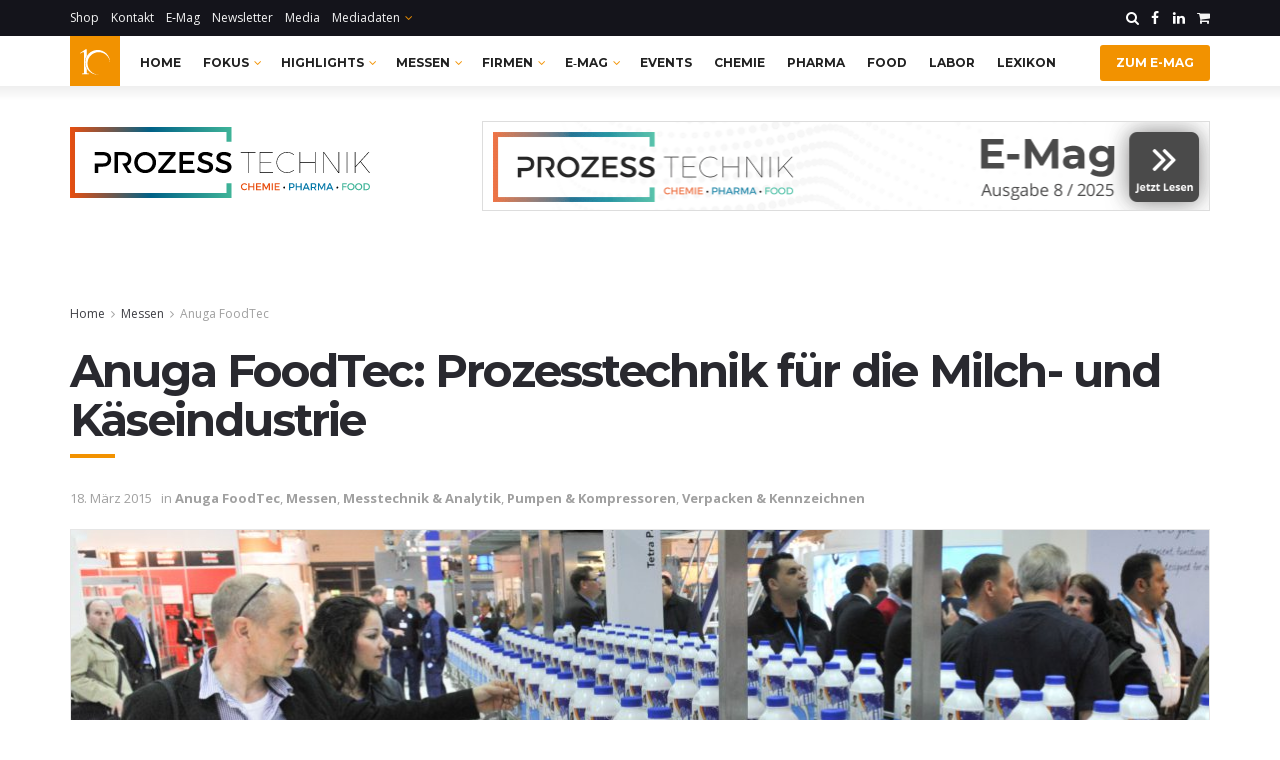

--- FILE ---
content_type: text/html; charset=UTF-8
request_url: https://www.prozesstechnik-portal.com/anuga-foodtec-prozesstechnik-fuer-die-milch-und-kaeseindustrie/
body_size: 53321
content:
<!doctype html>
<!--[if lt IE 7]> <html class="no-js lt-ie9 lt-ie8 lt-ie7" lang="de"> <![endif]-->
<!--[if IE 7]>    <html class="no-js lt-ie9 lt-ie8" lang="de"> <![endif]-->
<!--[if IE 8]>    <html class="no-js lt-ie9" lang="de"> <![endif]-->
<!--[if IE 9]>    <html class="no-js lt-ie10" lang="de"> <![endif]-->
<!--[if gt IE 8]><!--> <html class="no-js" lang="de"> <!--<![endif]-->
<head>
    <meta http-equiv="Content-Type" content="text/html; charset=UTF-8" />
    <meta name='viewport' content='width=device-width, initial-scale=1, user-scalable=yes' />
    <link rel="profile" href="http://gmpg.org/xfn/11" />
    <link rel="pingback" href="https://www.prozesstechnik-portal.com/xmlrpc.php" />

    <link rel="stylesheet" href="https://cdnjs.cloudflare.com/ajax/libs/font-awesome/6.1.1/css/all.min.css">

    <meta name='robots' content='index, follow, max-image-preview:large, max-snippet:-1, max-video-preview:-1' />
	<style>img:is([sizes="auto" i], [sizes^="auto," i]) { contain-intrinsic-size: 3000px 1500px }</style>
	<meta property="og:type" content="article">
<meta property="og:title" content="Anu­ga Food­Tec: Pro­zess­tech­nik für die Milch- und Käseindustrie">
<meta property="og:site_name" content="PROZESSTECHNIK">
<meta property="og:description" content="Die Abfüllung von Milch, Milchmixgetränken und Joghurt erfordert optimale hygienische Bedingungen. Gleichzeitig muss die Qualität der sensiblen Produkte durch eine">
<meta property="og:url" content="https://www.prozesstechnik-portal.com/anuga-foodtec-prozesstechnik-fuer-die-milch-und-kaeseindustrie/">
<meta property="og:locale" content="de_DE">
<meta property="og:image" content="https://www.prozesstechnik-portal.com/wp-content/uploads/foodtec_12_030_007-scaled.jpg">
<meta property="og:image:height" content="1703">
<meta property="og:image:width" content="2560">
<meta property="article:published_time" content="2015-03-18T12:30:03+01:00">
<meta property="article:modified_time" content="2015-03-18T12:30:03+01:00">
<meta property="article:author" content="https://fachwelt-verlag.de">
<meta property="article:section" content="Anuga FoodTec">
<meta name="twitter:card" content="summary_large_image">
<meta name="twitter:title" content="Anu­ga Food­Tec: Pro­zess­tech­nik für die Milch- und Käseindustrie">
<meta name="twitter:description" content="Die Abfüllung von Milch, Milchmixgetränken und Joghurt erfordert optimale hygienische Bedingungen. Gleichzeitig muss die Qualität der sensiblen Produkte durch eine">
<meta name="twitter:url" content="https://www.prozesstechnik-portal.com/anuga-foodtec-prozesstechnik-fuer-die-milch-und-kaeseindustrie/">
<meta name="twitter:site" content="https://fachwelt-verlag.de">
<meta name="twitter:image" content="https://www.prozesstechnik-portal.com/wp-content/uploads/foodtec_12_030_007-scaled.jpg">
<meta name="twitter:image:width" content="2560">
<meta name="twitter:image:height" content="1703">
			<script type="text/javascript">
			  var jnews_ajax_url = '/?ajax-request=jnews'
			</script>
			<script type="text/javascript">;window.jnews=window.jnews||{},window.jnews.library=window.jnews.library||{},window.jnews.library=function(){"use strict";var e=this;e.win=window,e.doc=document,e.noop=function(){},e.globalBody=e.doc.getElementsByTagName("body")[0],e.globalBody=e.globalBody?e.globalBody:e.doc,e.win.jnewsDataStorage=e.win.jnewsDataStorage||{_storage:new WeakMap,put:function(e,t,n){this._storage.has(e)||this._storage.set(e,new Map),this._storage.get(e).set(t,n)},get:function(e,t){return this._storage.get(e).get(t)},has:function(e,t){return this._storage.has(e)&&this._storage.get(e).has(t)},remove:function(e,t){var n=this._storage.get(e).delete(t);return 0===!this._storage.get(e).size&&this._storage.delete(e),n}},e.windowWidth=function(){return e.win.innerWidth||e.docEl.clientWidth||e.globalBody.clientWidth},e.windowHeight=function(){return e.win.innerHeight||e.docEl.clientHeight||e.globalBody.clientHeight},e.requestAnimationFrame=e.win.requestAnimationFrame||e.win.webkitRequestAnimationFrame||e.win.mozRequestAnimationFrame||e.win.msRequestAnimationFrame||window.oRequestAnimationFrame||function(e){return setTimeout(e,1e3/60)},e.cancelAnimationFrame=e.win.cancelAnimationFrame||e.win.webkitCancelAnimationFrame||e.win.webkitCancelRequestAnimationFrame||e.win.mozCancelAnimationFrame||e.win.msCancelRequestAnimationFrame||e.win.oCancelRequestAnimationFrame||function(e){clearTimeout(e)},e.classListSupport="classList"in document.createElement("_"),e.hasClass=e.classListSupport?function(e,t){return e.classList.contains(t)}:function(e,t){return e.className.indexOf(t)>=0},e.addClass=e.classListSupport?function(t,n){e.hasClass(t,n)||t.classList.add(n)}:function(t,n){e.hasClass(t,n)||(t.className+=" "+n)},e.removeClass=e.classListSupport?function(t,n){e.hasClass(t,n)&&t.classList.remove(n)}:function(t,n){e.hasClass(t,n)&&(t.className=t.className.replace(n,""))},e.objKeys=function(e){var t=[];for(var n in e)Object.prototype.hasOwnProperty.call(e,n)&&t.push(n);return t},e.isObjectSame=function(e,t){var n=!0;return JSON.stringify(e)!==JSON.stringify(t)&&(n=!1),n},e.extend=function(){for(var e,t,n,o=arguments[0]||{},i=1,a=arguments.length;i<a;i++)if(null!==(e=arguments[i]))for(t in e)o!==(n=e[t])&&void 0!==n&&(o[t]=n);return o},e.dataStorage=e.win.jnewsDataStorage,e.isVisible=function(e){return 0!==e.offsetWidth&&0!==e.offsetHeight||e.getBoundingClientRect().length},e.getHeight=function(e){return e.offsetHeight||e.clientHeight||e.getBoundingClientRect().height},e.getWidth=function(e){return e.offsetWidth||e.clientWidth||e.getBoundingClientRect().width},e.supportsPassive=!1;try{var t=Object.defineProperty({},"passive",{get:function(){e.supportsPassive=!0}});"createEvent"in e.doc?e.win.addEventListener("test",null,t):"fireEvent"in e.doc&&e.win.attachEvent("test",null)}catch(e){}e.passiveOption=!!e.supportsPassive&&{passive:!0},e.setStorage=function(e,t){e="jnews-"+e;var n={expired:Math.floor(((new Date).getTime()+432e5)/1e3)};t=Object.assign(n,t);localStorage.setItem(e,JSON.stringify(t))},e.getStorage=function(e){e="jnews-"+e;var t=localStorage.getItem(e);return null!==t&&0<t.length?JSON.parse(localStorage.getItem(e)):{}},e.expiredStorage=function(){var t,n="jnews-";for(var o in localStorage)o.indexOf(n)>-1&&"undefined"!==(t=e.getStorage(o.replace(n,""))).expired&&t.expired<Math.floor((new Date).getTime()/1e3)&&localStorage.removeItem(o)},e.addEvents=function(t,n,o){for(var i in n){var a=["touchstart","touchmove"].indexOf(i)>=0&&!o&&e.passiveOption;"createEvent"in e.doc?t.addEventListener(i,n[i],a):"fireEvent"in e.doc&&t.attachEvent("on"+i,n[i])}},e.removeEvents=function(t,n){for(var o in n)"createEvent"in e.doc?t.removeEventListener(o,n[o]):"fireEvent"in e.doc&&t.detachEvent("on"+o,n[o])},e.triggerEvents=function(t,n,o){var i;o=o||{detail:null};return"createEvent"in e.doc?(!(i=e.doc.createEvent("CustomEvent")||new CustomEvent(n)).initCustomEvent||i.initCustomEvent(n,!0,!1,o),void t.dispatchEvent(i)):"fireEvent"in e.doc?((i=e.doc.createEventObject()).eventType=n,void t.fireEvent("on"+i.eventType,i)):void 0},e.getParents=function(t,n){void 0===n&&(n=e.doc);for(var o=[],i=t.parentNode,a=!1;!a;)if(i){var r=i;r.querySelectorAll(n).length?a=!0:(o.push(r),i=r.parentNode)}else o=[],a=!0;return o},e.forEach=function(e,t,n){for(var o=0,i=e.length;o<i;o++)t.call(n,e[o],o)},e.getText=function(e){return e.innerText||e.textContent},e.setText=function(e,t){var n="object"==typeof t?t.innerText||t.textContent:t;e.innerText&&(e.innerText=n),e.textContent&&(e.textContent=n)},e.httpBuildQuery=function(t){return e.objKeys(t).reduce(function t(n){var o=arguments.length>1&&void 0!==arguments[1]?arguments[1]:null;return function(i,a){var r=n[a];a=encodeURIComponent(a);var s=o?"".concat(o,"[").concat(a,"]"):a;return null==r||"function"==typeof r?(i.push("".concat(s,"=")),i):["number","boolean","string"].includes(typeof r)?(i.push("".concat(s,"=").concat(encodeURIComponent(r))),i):(i.push(e.objKeys(r).reduce(t(r,s),[]).join("&")),i)}}(t),[]).join("&")},e.get=function(t,n,o,i){return o="function"==typeof o?o:e.noop,e.ajax("GET",t,n,o,i)},e.post=function(t,n,o,i){return o="function"==typeof o?o:e.noop,e.ajax("POST",t,n,o,i)},e.ajax=function(t,n,o,i,a){var r=new XMLHttpRequest,s=n,c=e.httpBuildQuery(o);if(t=-1!=["GET","POST"].indexOf(t)?t:"GET",r.open(t,s+("GET"==t?"?"+c:""),!0),"POST"==t&&r.setRequestHeader("Content-type","application/x-www-form-urlencoded"),r.setRequestHeader("X-Requested-With","XMLHttpRequest"),r.onreadystatechange=function(){4===r.readyState&&200<=r.status&&300>r.status&&"function"==typeof i&&i.call(void 0,r.response)},void 0!==a&&!a){return{xhr:r,send:function(){r.send("POST"==t?c:null)}}}return r.send("POST"==t?c:null),{xhr:r}},e.scrollTo=function(t,n,o){function i(e,t,n){this.start=this.position(),this.change=e-this.start,this.currentTime=0,this.increment=20,this.duration=void 0===n?500:n,this.callback=t,this.finish=!1,this.animateScroll()}return Math.easeInOutQuad=function(e,t,n,o){return(e/=o/2)<1?n/2*e*e+t:-n/2*(--e*(e-2)-1)+t},i.prototype.stop=function(){this.finish=!0},i.prototype.move=function(t){e.doc.documentElement.scrollTop=t,e.globalBody.parentNode.scrollTop=t,e.globalBody.scrollTop=t},i.prototype.position=function(){return e.doc.documentElement.scrollTop||e.globalBody.parentNode.scrollTop||e.globalBody.scrollTop},i.prototype.animateScroll=function(){this.currentTime+=this.increment;var t=Math.easeInOutQuad(this.currentTime,this.start,this.change,this.duration);this.move(t),this.currentTime<this.duration&&!this.finish?e.requestAnimationFrame.call(e.win,this.animateScroll.bind(this)):this.callback&&"function"==typeof this.callback&&this.callback()},new i(t,n,o)},e.unwrap=function(t){var n,o=t;e.forEach(t,(function(e,t){n?n+=e:n=e})),o.replaceWith(n)},e.performance={start:function(e){performance.mark(e+"Start")},stop:function(e){performance.mark(e+"End"),performance.measure(e,e+"Start",e+"End")}},e.fps=function(){var t=0,n=0,o=0;!function(){var i=t=0,a=0,r=0,s=document.getElementById("fpsTable"),c=function(t){void 0===document.getElementsByTagName("body")[0]?e.requestAnimationFrame.call(e.win,(function(){c(t)})):document.getElementsByTagName("body")[0].appendChild(t)};null===s&&((s=document.createElement("div")).style.position="fixed",s.style.top="120px",s.style.left="10px",s.style.width="100px",s.style.height="20px",s.style.border="1px solid black",s.style.fontSize="11px",s.style.zIndex="100000",s.style.backgroundColor="white",s.id="fpsTable",c(s));var l=function(){o++,n=Date.now(),(a=(o/(r=(n-t)/1e3)).toPrecision(2))!=i&&(i=a,s.innerHTML=i+"fps"),1<r&&(t=n,o=0),e.requestAnimationFrame.call(e.win,l)};l()}()},e.instr=function(e,t){for(var n=0;n<t.length;n++)if(-1!==e.toLowerCase().indexOf(t[n].toLowerCase()))return!0},e.winLoad=function(t,n){function o(o){if("complete"===e.doc.readyState||"interactive"===e.doc.readyState)return!o||n?setTimeout(t,n||1):t(o),1}o()||e.addEvents(e.win,{load:o})},e.docReady=function(t,n){function o(o){if("complete"===e.doc.readyState||"interactive"===e.doc.readyState)return!o||n?setTimeout(t,n||1):t(o),1}o()||e.addEvents(e.doc,{DOMContentLoaded:o})},e.fireOnce=function(){e.docReady((function(){e.assets=e.assets||[],e.assets.length&&(e.boot(),e.load_assets())}),50)},e.boot=function(){e.length&&e.doc.querySelectorAll("style[media]").forEach((function(e){"not all"==e.getAttribute("media")&&e.removeAttribute("media")}))},e.create_js=function(t,n){var o=e.doc.createElement("script");switch(o.setAttribute("src",t),n){case"defer":o.setAttribute("defer",!0);break;case"async":o.setAttribute("async",!0);break;case"deferasync":o.setAttribute("defer",!0),o.setAttribute("async",!0)}e.globalBody.appendChild(o)},e.load_assets=function(){"object"==typeof e.assets&&e.forEach(e.assets.slice(0),(function(t,n){var o="";t.defer&&(o+="defer"),t.async&&(o+="async"),e.create_js(t.url,o);var i=e.assets.indexOf(t);i>-1&&e.assets.splice(i,1)})),e.assets=jnewsoption.au_scripts=window.jnewsads=[]},e.setCookie=function(e,t,n){var o="";if(n){var i=new Date;i.setTime(i.getTime()+24*n*60*60*1e3),o="; expires="+i.toUTCString()}document.cookie=e+"="+(t||"")+o+"; path=/"},e.getCookie=function(e){for(var t=e+"=",n=document.cookie.split(";"),o=0;o<n.length;o++){for(var i=n[o];" "==i.charAt(0);)i=i.substring(1,i.length);if(0==i.indexOf(t))return i.substring(t.length,i.length)}return null},e.eraseCookie=function(e){document.cookie=e+"=; Path=/; Expires=Thu, 01 Jan 1970 00:00:01 GMT;"},e.docReady((function(){e.globalBody=e.globalBody==e.doc?e.doc.getElementsByTagName("body")[0]:e.globalBody,e.globalBody=e.globalBody?e.globalBody:e.doc})),e.winLoad((function(){e.winLoad((function(){var t=!1;if(void 0!==window.jnewsadmin)if(void 0!==window.file_version_checker){var n=e.objKeys(window.file_version_checker);n.length?n.forEach((function(e){t||"10.0.4"===window.file_version_checker[e]||(t=!0)})):t=!0}else t=!0;t&&(window.jnewsHelper.getMessage(),window.jnewsHelper.getNotice())}),2500)}))},window.jnews.library=new window.jnews.library;</script>
	<!-- This site is optimized with the Yoast SEO plugin v25.0 - https://yoast.com/wordpress/plugins/seo/ -->
	<title>Anuga FoodTec: Prozesstechnik für die Milch- und Käseindustrie - PROZESSTECHNIK</title>
	<link rel="canonical" href="https://www.prozesstechnik-portal.com/anuga-foodtec-prozesstechnik-fuer-die-milch-und-kaeseindustrie/" />
	<meta property="og:locale" content="de_DE" />
	<meta property="og:type" content="article" />
	<meta property="og:title" content="Anuga FoodTec: Prozesstechnik für die Milch- und Käseindustrie - PROZESSTECHNIK" />
	<meta property="og:description" content="Die Abfül­lung von Milch, Milchmix­ge­trän­ken und Joghurt erfor­dert opti­ma­le hygie­ni­sche Bedin­gun­gen. Gleich­zei­tig muss die Qua­li­tät der sen­si­blen Pro­duk­te durch eine scho­nen­de Ver­ar­bei­tung gesi­chert wer­den. Vom 24. bis 27. März ste­hen [&hellip;]" />
	<meta property="og:url" content="https://www.prozesstechnik-portal.com/anuga-foodtec-prozesstechnik-fuer-die-milch-und-kaeseindustrie/" />
	<meta property="og:site_name" content="PROZESSTECHNIK" />
	<meta property="article:published_time" content="2015-03-18T12:30:03+00:00" />
	<meta property="og:image" content="https://www.prozesstechnik-portal.com/wp-content/uploads/foodtec_12_030_007-scaled.jpg" />
	<meta property="og:image:width" content="2560" />
	<meta property="og:image:height" content="1703" />
	<meta property="og:image:type" content="image/jpeg" />
	<meta name="author" content="admin" />
	<meta name="twitter:card" content="summary_large_image" />
	<meta name="twitter:label1" content="Verfasst von" />
	<meta name="twitter:data1" content="admin" />
	<meta name="twitter:label2" content="Geschätzte Lesezeit" />
	<meta name="twitter:data2" content="4 Minuten" />
	<script type="application/ld+json" class="yoast-schema-graph">{"@context":"https://schema.org","@graph":[{"@type":"WebPage","@id":"https://www.prozesstechnik-portal.com/anuga-foodtec-prozesstechnik-fuer-die-milch-und-kaeseindustrie/","url":"https://www.prozesstechnik-portal.com/anuga-foodtec-prozesstechnik-fuer-die-milch-und-kaeseindustrie/","name":"Anuga FoodTec: Prozesstechnik für die Milch- und Käseindustrie - PROZESSTECHNIK","isPartOf":{"@id":"https://www.prozesstechnik-portal.com/#website"},"primaryImageOfPage":{"@id":"https://www.prozesstechnik-portal.com/anuga-foodtec-prozesstechnik-fuer-die-milch-und-kaeseindustrie/#primaryimage"},"image":{"@id":"https://www.prozesstechnik-portal.com/anuga-foodtec-prozesstechnik-fuer-die-milch-und-kaeseindustrie/#primaryimage"},"thumbnailUrl":"https://www.prozesstechnik-portal.com/wp-content/uploads/foodtec_12_030_007-scaled.jpg","datePublished":"2015-03-18T12:30:03+00:00","author":{"@id":"https://www.prozesstechnik-portal.com/#/schema/person/29479a4fa6bdbb1cb444776c435525a7"},"breadcrumb":{"@id":"https://www.prozesstechnik-portal.com/anuga-foodtec-prozesstechnik-fuer-die-milch-und-kaeseindustrie/#breadcrumb"},"inLanguage":"de","potentialAction":[{"@type":"ReadAction","target":["https://www.prozesstechnik-portal.com/anuga-foodtec-prozesstechnik-fuer-die-milch-und-kaeseindustrie/"]}]},{"@type":"ImageObject","inLanguage":"de","@id":"https://www.prozesstechnik-portal.com/anuga-foodtec-prozesstechnik-fuer-die-milch-und-kaeseindustrie/#primaryimage","url":"https://www.prozesstechnik-portal.com/wp-content/uploads/foodtec_12_030_007-scaled.jpg","contentUrl":"https://www.prozesstechnik-portal.com/wp-content/uploads/foodtec_12_030_007-scaled.jpg","width":2560,"height":1703},{"@type":"BreadcrumbList","@id":"https://www.prozesstechnik-portal.com/anuga-foodtec-prozesstechnik-fuer-die-milch-und-kaeseindustrie/#breadcrumb","itemListElement":[{"@type":"ListItem","position":1,"name":"Startseite","item":"https://www.prozesstechnik-portal.com/"},{"@type":"ListItem","position":2,"name":"Anu­ga Food­Tec: Pro­zess­tech­nik für die Milch- und Käseindustrie"}]},{"@type":"WebSite","@id":"https://www.prozesstechnik-portal.com/#website","url":"https://www.prozesstechnik-portal.com/","name":"PROZESSTECHNIK","description":"Die Medienmarke PROZESSTECHNIK ist die unverzichtbare Informationsquelle für Experten und Entscheider in der chemischen, pharmazeutischen und lebensmitteltechnischen Industrie. Wir setzen Zeichen, auch in Sachen digitaler Transformation.","potentialAction":[{"@type":"SearchAction","target":{"@type":"EntryPoint","urlTemplate":"https://www.prozesstechnik-portal.com/?s={search_term_string}"},"query-input":{"@type":"PropertyValueSpecification","valueRequired":true,"valueName":"search_term_string"}}],"inLanguage":"de"},{"@type":"Person","@id":"https://www.prozesstechnik-portal.com/#/schema/person/29479a4fa6bdbb1cb444776c435525a7","name":"admin","image":{"@type":"ImageObject","inLanguage":"de","@id":"https://www.prozesstechnik-portal.com/#/schema/person/image/","url":"https://secure.gravatar.com/avatar/4edbcf7b107968f2d3430495f2cee77de0209daf15181ca022532e7b2dc6d443?s=96&d=mm&r=g","contentUrl":"https://secure.gravatar.com/avatar/4edbcf7b107968f2d3430495f2cee77de0209daf15181ca022532e7b2dc6d443?s=96&d=mm&r=g","caption":"admin"},"sameAs":["https://fachwelt-verlag.de"],"url":"https://www.prozesstechnik-portal.com/author/admin/"}]}</script>
	<!-- / Yoast SEO plugin. -->


<link rel='dns-prefetch' href='//fonts.googleapis.com' />
<link rel='preconnect' href='https://fonts.gstatic.com' />
<link rel="alternate" type="application/rss+xml" title="PROZESSTECHNIK &raquo; Feed" href="https://www.prozesstechnik-portal.com/feed/" />
<link rel="alternate" type="text/calendar" title="PROZESSTECHNIK &raquo; iCal Feed" href="https://www.prozesstechnik-portal.com/veranstaltungen/?ical=1" />
<script type="text/javascript">
/* <![CDATA[ */
window._wpemojiSettings = {"baseUrl":"https:\/\/s.w.org\/images\/core\/emoji\/15.1.0\/72x72\/","ext":".png","svgUrl":"https:\/\/s.w.org\/images\/core\/emoji\/15.1.0\/svg\/","svgExt":".svg","source":{"concatemoji":"https:\/\/www.prozesstechnik-portal.com\/wp-includes\/js\/wp-emoji-release.min.js?ver=6.8.1"}};
/*! This file is auto-generated */
!function(i,n){var o,s,e;function c(e){try{var t={supportTests:e,timestamp:(new Date).valueOf()};sessionStorage.setItem(o,JSON.stringify(t))}catch(e){}}function p(e,t,n){e.clearRect(0,0,e.canvas.width,e.canvas.height),e.fillText(t,0,0);var t=new Uint32Array(e.getImageData(0,0,e.canvas.width,e.canvas.height).data),r=(e.clearRect(0,0,e.canvas.width,e.canvas.height),e.fillText(n,0,0),new Uint32Array(e.getImageData(0,0,e.canvas.width,e.canvas.height).data));return t.every(function(e,t){return e===r[t]})}function u(e,t,n){switch(t){case"flag":return n(e,"\ud83c\udff3\ufe0f\u200d\u26a7\ufe0f","\ud83c\udff3\ufe0f\u200b\u26a7\ufe0f")?!1:!n(e,"\ud83c\uddfa\ud83c\uddf3","\ud83c\uddfa\u200b\ud83c\uddf3")&&!n(e,"\ud83c\udff4\udb40\udc67\udb40\udc62\udb40\udc65\udb40\udc6e\udb40\udc67\udb40\udc7f","\ud83c\udff4\u200b\udb40\udc67\u200b\udb40\udc62\u200b\udb40\udc65\u200b\udb40\udc6e\u200b\udb40\udc67\u200b\udb40\udc7f");case"emoji":return!n(e,"\ud83d\udc26\u200d\ud83d\udd25","\ud83d\udc26\u200b\ud83d\udd25")}return!1}function f(e,t,n){var r="undefined"!=typeof WorkerGlobalScope&&self instanceof WorkerGlobalScope?new OffscreenCanvas(300,150):i.createElement("canvas"),a=r.getContext("2d",{willReadFrequently:!0}),o=(a.textBaseline="top",a.font="600 32px Arial",{});return e.forEach(function(e){o[e]=t(a,e,n)}),o}function t(e){var t=i.createElement("script");t.src=e,t.defer=!0,i.head.appendChild(t)}"undefined"!=typeof Promise&&(o="wpEmojiSettingsSupports",s=["flag","emoji"],n.supports={everything:!0,everythingExceptFlag:!0},e=new Promise(function(e){i.addEventListener("DOMContentLoaded",e,{once:!0})}),new Promise(function(t){var n=function(){try{var e=JSON.parse(sessionStorage.getItem(o));if("object"==typeof e&&"number"==typeof e.timestamp&&(new Date).valueOf()<e.timestamp+604800&&"object"==typeof e.supportTests)return e.supportTests}catch(e){}return null}();if(!n){if("undefined"!=typeof Worker&&"undefined"!=typeof OffscreenCanvas&&"undefined"!=typeof URL&&URL.createObjectURL&&"undefined"!=typeof Blob)try{var e="postMessage("+f.toString()+"("+[JSON.stringify(s),u.toString(),p.toString()].join(",")+"));",r=new Blob([e],{type:"text/javascript"}),a=new Worker(URL.createObjectURL(r),{name:"wpTestEmojiSupports"});return void(a.onmessage=function(e){c(n=e.data),a.terminate(),t(n)})}catch(e){}c(n=f(s,u,p))}t(n)}).then(function(e){for(var t in e)n.supports[t]=e[t],n.supports.everything=n.supports.everything&&n.supports[t],"flag"!==t&&(n.supports.everythingExceptFlag=n.supports.everythingExceptFlag&&n.supports[t]);n.supports.everythingExceptFlag=n.supports.everythingExceptFlag&&!n.supports.flag,n.DOMReady=!1,n.readyCallback=function(){n.DOMReady=!0}}).then(function(){return e}).then(function(){var e;n.supports.everything||(n.readyCallback(),(e=n.source||{}).concatemoji?t(e.concatemoji):e.wpemoji&&e.twemoji&&(t(e.twemoji),t(e.wpemoji)))}))}((window,document),window._wpemojiSettings);
/* ]]> */
</script>
<style id='wp-emoji-styles-inline-css' type='text/css'>

	img.wp-smiley, img.emoji {
		display: inline !important;
		border: none !important;
		box-shadow: none !important;
		height: 1em !important;
		width: 1em !important;
		margin: 0 0.07em !important;
		vertical-align: -0.1em !important;
		background: none !important;
		padding: 0 !important;
	}
</style>
<link rel='stylesheet' id='contact-form-7-css' href='https://www.prozesstechnik-portal.com/wp-content/plugins/contact-form-7/includes/css/styles.css?ver=6.0.6' type='text/css' media='all' />
<link rel='stylesheet' id='woocommerce-layout-css' href='https://www.prozesstechnik-portal.com/wp-content/plugins/woocommerce-EDIT/assets/css/woocommerce-layout.css?ver=10.2.2' type='text/css' media='all' />
<link rel='stylesheet' id='woocommerce-smallscreen-css' href='https://www.prozesstechnik-portal.com/wp-content/plugins/woocommerce-EDIT/assets/css/woocommerce-smallscreen.css?ver=10.2.2' type='text/css' media='only screen and (max-width: 768px)' />
<link rel='stylesheet' id='woocommerce-general-css' href='https://www.prozesstechnik-portal.com/wp-content/plugins/woocommerce-EDIT/assets/css/woocommerce.css?ver=10.2.2' type='text/css' media='all' />
<style id='woocommerce-inline-inline-css' type='text/css'>
.woocommerce form .form-row .required { visibility: visible; }
</style>
<link rel='stylesheet' id='brands-styles-css' href='https://www.prozesstechnik-portal.com/wp-content/plugins/woocommerce-EDIT/assets/css/brands.css?ver=10.2.2' type='text/css' media='all' />
<link rel='stylesheet' id='jnews-parent-style-css' href='https://www.prozesstechnik-portal.com/wp-content/themes/jnews/style.css?ver=6.8.1' type='text/css' media='all' />
<link rel='stylesheet' id='js_composer_front-css' href='https://www.prozesstechnik-portal.com/wp-content/plugins/js_composer/assets/css/js_composer.min.css?ver=7.7.2' type='text/css' media='all' />
<style id='wp-typography-custom-inline-css' type='text/css'>
sub, sup{font-size: 75%;line-height: 100%}sup{vertical-align: 60%}sub{vertical-align: -10%}.amp{font-family: Baskerville, "Goudy Old Style", Palatino, "Book Antiqua", "Warnock Pro", serif;font-size: 1.1em;font-style: italic;font-weight: normal;line-height: 1em}.caps{font-size: 90%}.dquo{margin-left: -0.4em}.quo{margin-left: -0.2em}.pull-single{margin-left: -0.15em}.push-single{margin-right: 0.15em}.pull-double{margin-left: -0.38em}.push-double{margin-right: 0.38em}
</style>
<style id='wp-typography-safari-font-workaround-inline-css' type='text/css'>
body {-webkit-font-feature-settings: "liga";font-feature-settings: "liga";-ms-font-feature-settings: normal;}
</style>
<link rel='stylesheet' id='jeg_customizer_font-css' href='//fonts.googleapis.com/css?family=Open+Sans%3Aregular%2C600%2C700%2C300%2Cregular%2C700%7CMontserrat%3A200%2Cregular%2C700&#038;display=swap&#038;ver=1.3.0' type='text/css' media='all' />
<link rel='stylesheet' id='jnews-frontend-css' href='https://www.prozesstechnik-portal.com/wp-content/themes/jnews/assets/dist/frontend.min.css?ver=1.0.0' type='text/css' media='all' />
<link rel='stylesheet' id='jnews-js-composer-css' href='https://www.prozesstechnik-portal.com/wp-content/themes/jnews/assets/css/js-composer-frontend.css?ver=1.0.0' type='text/css' media='all' />
<link rel='stylesheet' id='jnews-style-css' href='https://www.prozesstechnik-portal.com/wp-content/themes/jnews-child/style.css?ver=1.0.0' type='text/css' media='all' />
<link rel='stylesheet' id='jnews-darkmode-css' href='https://www.prozesstechnik-portal.com/wp-content/themes/jnews/assets/css/darkmode.css?ver=1.0.0' type='text/css' media='all' />
<link rel='stylesheet' id='jnews-scheme-css' href='https://www.prozesstechnik-portal.com/wp-content/themes/jnews/data/import/game/scheme.css?ver=1.0.0' type='text/css' media='all' />
<link rel='stylesheet' id='glossary-hint-css' href='https://www.prozesstechnik-portal.com/wp-content/plugins/glossary-by-codeat/assets/css/tooltip-classic.css?ver=2.3.1' type='text/css' media='all' />
<link rel='stylesheet' id='jnews-social-login-style-css' href='https://www.prozesstechnik-portal.com/wp-content/plugins/jnews-social-login/assets/css/plugin.css?ver=11.0.4' type='text/css' media='all' />
<link rel='stylesheet' id='jnews-select-share-css' href='https://www.prozesstechnik-portal.com/wp-content/plugins/jnews-social-share/assets/css/plugin.css' type='text/css' media='all' />
<script>window.gdprAppliesGlobally=true;if(!("cmp_id" in window)||window.cmp_id<1){window.cmp_id=0}if(!("cmp_cdid" in window)){window.cmp_cdid="a326f96d7b05"}if(!("cmp_params" in window)){window.cmp_params=""}if(!("cmp_host" in window)){window.cmp_host="delivery.consentmanager.net"}if(!("cmp_cdn" in window)){window.cmp_cdn="cdn.consentmanager.net"}if(!("cmp_proto" in window)){window.cmp_proto="https:"}if(!("cmp_codesrc" in window)){window.cmp_codesrc="10"}window.cmp_getsupportedLangs=function(){var b=["DE","EN","FR","IT","NO","DA","FI","ES","PT","RO","BG","ET","EL","GA","HR","LV","LT","MT","NL","PL","SV","SK","SL","CS","HU","RU","SR","ZH","TR","UK","AR","BS"];if("cmp_customlanguages" in window){for(var a=0;a<window.cmp_customlanguages.length;a++){b.push(window.cmp_customlanguages[a].l.toUpperCase())}}return b};window.cmp_getRTLLangs=function(){var a=["AR"];if("cmp_customlanguages" in window){for(var b=0;b<window.cmp_customlanguages.length;b++){if("r" in window.cmp_customlanguages[b]&&window.cmp_customlanguages[b].r){a.push(window.cmp_customlanguages[b].l)}}}return a};window.cmp_getlang=function(j){if(typeof(j)!="boolean"){j=true}if(j&&typeof(cmp_getlang.usedlang)=="string"&&cmp_getlang.usedlang!==""){return cmp_getlang.usedlang}var g=window.cmp_getsupportedLangs();var c=[];var f=location.hash;var e=location.search;var a="languages" in navigator?navigator.languages:[];if(f.indexOf("cmplang=")!=-1){c.push(f.substr(f.indexOf("cmplang=")+8,2).toUpperCase())}else{if(e.indexOf("cmplang=")!=-1){c.push(e.substr(e.indexOf("cmplang=")+8,2).toUpperCase())}else{if("cmp_setlang" in window&&window.cmp_setlang!=""){c.push(window.cmp_setlang.toUpperCase())}else{if(a.length>0){for(var d=0;d<a.length;d++){c.push(a[d])}}}}}if("language" in navigator){c.push(navigator.language)}if("userLanguage" in navigator){c.push(navigator.userLanguage)}var h="";for(var d=0;d<c.length;d++){var b=c[d].toUpperCase();if(g.indexOf(b)!=-1){h=b;break}if(b.indexOf("-")!=-1){b=b.substr(0,2)}if(g.indexOf(b)!=-1){h=b;break}}if(h==""&&typeof(cmp_getlang.defaultlang)=="string"&&cmp_getlang.defaultlang!==""){return cmp_getlang.defaultlang}else{if(h==""){h="EN"}}h=h.toUpperCase();return h};(function(){var n=document;var p=n.getElementsByTagName;var q=window;var f="";var b="_en";if("cmp_getlang" in q){f=q.cmp_getlang().toLowerCase();if("cmp_customlanguages" in q){for(var h=0;h<q.cmp_customlanguages.length;h++){if(q.cmp_customlanguages[h].l.toUpperCase()==f.toUpperCase()){f="en";break}}}b="_"+f}function g(i,e){var t="";i+="=";var s=i.length;var d=location;if(d.hash.indexOf(i)!=-1){t=d.hash.substr(d.hash.indexOf(i)+s,9999)}else{if(d.search.indexOf(i)!=-1){t=d.search.substr(d.search.indexOf(i)+s,9999)}else{return e}}if(t.indexOf("&")!=-1){t=t.substr(0,t.indexOf("&"))}return t}var j=("cmp_proto" in q)?q.cmp_proto:"https:";if(j!="http:"&&j!="https:"){j="https:"}var k=("cmp_ref" in q)?q.cmp_ref:location.href;var r=n.createElement("script");r.setAttribute("data-cmp-ab","1");var c=g("cmpdesign","cmp_design" in q?q.cmp_design:"");var a=g("cmpregulationkey","cmp_regulationkey" in q?q.cmp_regulationkey:"");var o=g("cmpatt","cmp_att" in q?q.cmp_att:"");r.src=j+"//"+q.cmp_host+"/delivery/cmp.php?"+("cmp_id" in q&&q.cmp_id>0?"id="+q.cmp_id:"")+("cmp_cdid" in q?"&cdid="+q.cmp_cdid:"")+"&h="+encodeURIComponent(k)+(c!=""?"&cmpdesign="+encodeURIComponent(c):"")+(a!=""?"&cmpregulationkey="+encodeURIComponent(a):"")+(o!=""?"&cmpatt="+encodeURIComponent(o):"")+("cmp_params" in q?"&"+q.cmp_params:"")+(n.cookie.length>0?"&__cmpfcc=1":"")+"&l="+f.toLowerCase()+"&o="+(new Date()).getTime();r.type="text/javascript";r.async=true;if(n.currentScript&&n.currentScript.parentElement){n.currentScript.parentElement.appendChild(r)}else{if(n.body){n.body.appendChild(r)}else{var m=p("body");if(m.length==0){m=p("div")}if(m.length==0){m=p("span")}if(m.length==0){m=p("ins")}if(m.length==0){m=p("script")}if(m.length==0){m=p("head")}if(m.length>0){m[0].appendChild(r)}}}var r=n.createElement("script");r.src=j+"//"+q.cmp_cdn+"/delivery/js/cmp"+b+".min.js";r.type="text/javascript";r.setAttribute("data-cmp-ab","1");r.async=true;if(n.currentScript&&n.currentScript.parentElement){n.currentScript.parentElement.appendChild(r)}else{if(n.body){n.body.appendChild(r)}else{var m=p("body");if(m.length==0){m=p("div")}if(m.length==0){m=p("span")}if(m.length==0){m=p("ins")}if(m.length==0){m=p("script")}if(m.length==0){m=p("head")}if(m.length>0){m[0].appendChild(r)}}}})();window.cmp_addFrame=function(b){if(!window.frames[b]){if(document.body){var a=document.createElement("iframe");a.style.cssText="display:none";if("cmp_cdn" in window&&"cmp_ultrablocking" in window&&window.cmp_ultrablocking>0){a.src="//"+window.cmp_cdn+"/delivery/empty.html"}a.name=b;document.body.appendChild(a)}else{window.setTimeout(window.cmp_addFrame,10,b)}}};window.cmp_rc=function(h){var b=document.cookie;var f="";var d=0;while(b!=""&&d<100){d++;while(b.substr(0,1)==" "){b=b.substr(1,b.length)}var g=b.substring(0,b.indexOf("="));if(b.indexOf(";")!=-1){var c=b.substring(b.indexOf("=")+1,b.indexOf(";"))}else{var c=b.substr(b.indexOf("=")+1,b.length)}if(h==g){f=c}var e=b.indexOf(";")+1;if(e==0){e=b.length}b=b.substring(e,b.length)}return(f)};window.cmp_stub=function(){var a=arguments;__cmp.a=__cmp.a||[];if(!a.length){return __cmp.a}else{if(a[0]==="ping"){if(a[1]===2){a[2]({gdprApplies:gdprAppliesGlobally,cmpLoaded:false,cmpStatus:"stub",displayStatus:"hidden",apiVersion:"2.0",cmpId:31},true)}else{a[2](false,true)}}else{if(a[0]==="getUSPData"){a[2]({version:1,uspString:window.cmp_rc("")},true)}else{if(a[0]==="getTCData"){__cmp.a.push([].slice.apply(a))}else{if(a[0]==="addEventListener"||a[0]==="removeEventListener"){__cmp.a.push([].slice.apply(a))}else{if(a.length==4&&a[3]===false){a[2]({},false)}else{__cmp.a.push([].slice.apply(a))}}}}}}};window.cmp_gppstub=function(){var a=arguments;__gpp.q=__gpp.q||[];if(!a.length){return __gpp.q}var g=a[0];var f=a.length>1?a[1]:null;var e=a.length>2?a[2]:null;if(g==="ping"){return{gppVersion:"1.0",cmpStatus:"stub",cmpDisplayStatus:"hidden",apiSupport:["tcfeuv2","tcfva","usnat"],currentAPI:"",cmpId:31}}else{if(g==="addEventListener"){__gpp.e=__gpp.e||[];if(!("lastId" in __gpp)){__gpp.lastId=0}__gpp.lastId++;var c=__gpp.lastId;__gpp.e.push({id:c,callback:f});return{eventName:"listenerRegistered",listenerId:c,data:true,pingData:{gppVersion:"1.0",cmpStatus:"stub",cmpDisplayStatus:"hidden",apiSupport:[],currentAPI:"",cmpId:31}}}else{if(g==="removeEventListener"){var h=false;__gpp.e=__gpp.e||[];for(var d=0;d<__gpp.e.length;d++){if(__gpp.e[d].id==e){__gpp.e[d].splice(d,1);h=true;break}}return{eventName:"listenerRemoved",listenerId:e,data:h}}else{if(g==="hasSection"||g==="getSection"||g==="getField"||g==="getGPPString"){return null}else{__gpp.q.push([].slice.apply(a))}}}}};window.cmp_msghandler=function(d){var a=typeof d.data==="string";try{var c=a?JSON.parse(d.data):d.data}catch(f){var c=null}if(typeof(c)==="object"&&c!==null&&"__cmpCall" in c){var b=c.__cmpCall;window.__cmp(b.command,b.parameter,function(h,g){var e={__cmpReturn:{returnValue:h,success:g,callId:b.callId}};d.source.postMessage(a?JSON.stringify(e):e,"*")})}if(typeof(c)==="object"&&c!==null&&"__uspapiCall" in c){var b=c.__uspapiCall;window.__uspapi(b.command,b.version,function(h,g){var e={__uspapiReturn:{returnValue:h,success:g,callId:b.callId}};d.source.postMessage(a?JSON.stringify(e):e,"*")})}if(typeof(c)==="object"&&c!==null&&"__tcfapiCall" in c){var b=c.__tcfapiCall;window.__tcfapi(b.command,b.version,function(h,g){var e={__tcfapiReturn:{returnValue:h,success:g,callId:b.callId}};d.source.postMessage(a?JSON.stringify(e):e,"*")},b.parameter)}if(typeof(c)==="object"&&c!==null&&"__gppCall" in c){var b=c.__gppCall;window.__gpp(b.command,function(h,g){var e={__gppReturn:{returnValue:h,success:g,callId:b.callId}};d.source.postMessage(a?JSON.stringify(e):e,"*")},b.parameter,"version" in b?b.version:1)}};window.cmp_setStub=function(a){if(!(a in window)||(typeof(window[a])!=="function"&&typeof(window[a])!=="object"&&(typeof(window[a])==="undefined"||window[a]!==null))){window[a]=window.cmp_stub;window[a].msgHandler=window.cmp_msghandler;window.addEventListener("message",window.cmp_msghandler,false)}};window.cmp_setGppStub=function(a){if(!(a in window)||(typeof(window[a])!=="function"&&typeof(window[a])!=="object"&&(typeof(window[a])==="undefined"||window[a]!==null))){window[a]=window.cmp_gppstub;window[a].msgHandler=window.cmp_msghandler;window.addEventListener("message",window.cmp_msghandler,false)}};window.cmp_addFrame("__cmpLocator");if(!("cmp_disableusp" in window)||!window.cmp_disableusp){window.cmp_addFrame("__uspapiLocator")}if(!("cmp_disabletcf" in window)||!window.cmp_disabletcf){window.cmp_addFrame("__tcfapiLocator")}if(!("cmp_disablegpp" in window)||!window.cmp_disablegpp){window.cmp_addFrame("__gppLocator")}window.cmp_setStub("__cmp");if(!("cmp_disabletcf" in window)||!window.cmp_disabletcf){window.cmp_setStub("__tcfapi")}if(!("cmp_disableusp" in window)||!window.cmp_disableusp){window.cmp_setStub("__uspapi")}if(!("cmp_disablegpp" in window)||!window.cmp_disablegpp){window.cmp_setGppStub("__gpp")};</script><script type="text/javascript" src="https://www.prozesstechnik-portal.com/wp-content/plugins/svg-support/vendor/DOMPurify/DOMPurify.min.js?ver=2.5.8" id="bodhi-dompurify-library-js"></script>
<script type="text/javascript" src="https://www.prozesstechnik-portal.com/wp-includes/js/jquery/jquery.min.js?ver=3.7.1" id="jquery-core-js"></script>
<script type="text/javascript" src="https://www.prozesstechnik-portal.com/wp-includes/js/jquery/jquery-migrate.min.js?ver=3.4.1" id="jquery-migrate-js"></script>
<script type="text/javascript" id="bodhi_svg_inline-js-extra">
/* <![CDATA[ */
var svgSettings = {"skipNested":""};
/* ]]> */
</script>
<script type="text/javascript" src="https://www.prozesstechnik-portal.com/wp-content/plugins/svg-support/js/min/svgs-inline-min.js" id="bodhi_svg_inline-js"></script>
<script type="text/javascript" id="bodhi_svg_inline-js-after">
/* <![CDATA[ */
cssTarget={"Bodhi":"img.style-svg","ForceInlineSVG":"style-svg"};ForceInlineSVGActive="true";frontSanitizationEnabled="on";
/* ]]> */
</script>
<script type="text/javascript" src="https://www.prozesstechnik-portal.com/wp-content/plugins/woocommerce-EDIT/assets/js/jquery-blockui/jquery.blockUI.min.js?ver=2.7.0-wc.10.2.2" id="jquery-blockui-js" data-wp-strategy="defer"></script>
<script type="text/javascript" id="wc-add-to-cart-js-extra">
/* <![CDATA[ */
var wc_add_to_cart_params = {"ajax_url":"\/wp-admin\/admin-ajax.php","wc_ajax_url":"\/?wc-ajax=%%endpoint%%","i18n_view_cart":"Warenkorb anzeigen","cart_url":"https:\/\/www.prozesstechnik-portal.com\/warenkorb\/","is_cart":"","cart_redirect_after_add":"no"};
/* ]]> */
</script>
<script type="text/javascript" src="https://www.prozesstechnik-portal.com/wp-content/plugins/woocommerce-EDIT/assets/js/frontend/add-to-cart.min.js?ver=10.2.2" id="wc-add-to-cart-js" data-wp-strategy="defer"></script>
<script type="text/javascript" src="https://www.prozesstechnik-portal.com/wp-content/plugins/woocommerce-EDIT/assets/js/js-cookie/js.cookie.min.js?ver=2.1.4-wc.10.2.2" id="js-cookie-js" defer="defer" data-wp-strategy="defer"></script>
<script type="text/javascript" id="woocommerce-js-extra">
/* <![CDATA[ */
var woocommerce_params = {"ajax_url":"\/wp-admin\/admin-ajax.php","wc_ajax_url":"\/?wc-ajax=%%endpoint%%","i18n_password_show":"Passwort anzeigen","i18n_password_hide":"Passwort ausblenden"};
/* ]]> */
</script>
<script type="text/javascript" src="https://www.prozesstechnik-portal.com/wp-content/plugins/woocommerce-EDIT/assets/js/frontend/woocommerce.min.js?ver=10.2.2" id="woocommerce-js" defer="defer" data-wp-strategy="defer"></script>
<script type="text/javascript" src="https://www.prozesstechnik-portal.com/wp-content/plugins/js_composer/assets/js/vendors/woocommerce-add-to-cart.js?ver=7.7.2" id="vc_woocommerce-add-to-cart-js-js"></script>
<script></script><link rel="https://api.w.org/" href="https://www.prozesstechnik-portal.com/wp-json/" /><link rel="alternate" title="JSON" type="application/json" href="https://www.prozesstechnik-portal.com/wp-json/wp/v2/posts/546" /><link rel="EditURI" type="application/rsd+xml" title="RSD" href="https://www.prozesstechnik-portal.com/xmlrpc.php?rsd" />
<meta name="generator" content="WordPress 6.8.1" />
<meta name="generator" content="WooCommerce 10.2.2" />
<link rel='shortlink' href='https://www.prozesstechnik-portal.com/?p=546' />
<link rel="alternate" title="oEmbed (JSON)" type="application/json+oembed" href="https://www.prozesstechnik-portal.com/wp-json/oembed/1.0/embed?url=https%3A%2F%2Fwww.prozesstechnik-portal.com%2Fanuga-foodtec-prozesstechnik-fuer-die-milch-und-kaeseindustrie%2F" />
<link rel="alternate" title="oEmbed (XML)" type="text/xml+oembed" href="https://www.prozesstechnik-portal.com/wp-json/oembed/1.0/embed?url=https%3A%2F%2Fwww.prozesstechnik-portal.com%2Fanuga-foodtec-prozesstechnik-fuer-die-milch-und-kaeseindustrie%2F&#038;format=xml" />

<!-- This site is using AdRotate v5.13.7 to display their advertisements - https://ajdg.solutions/ -->
<!-- AdRotate CSS -->
<style type="text/css" media="screen">
	.g { margin:0px; padding:0px; overflow:hidden; line-height:1; zoom:1; }
	.g img { height:auto; }
	.g-col { position:relative; float:left; }
	.g-col:first-child { margin-left: 0; }
	.g-col:last-child { margin-right: 0; }
	.g-1 { margin:0px;  width:100%; max-width:120px; height:100%; max-height:600px; }
	.g-2 { margin:0px;  width:100%; max-width:120px; height:100%; max-height:600px; }
	.g-3 { margin:0px;  width:100%; max-width:728px; height:100%; max-height:90px; }
	.g-4 { margin:0px;  width:100%; max-width:1140px; height:100%; max-height:400px; }
	.g-5 { margin:0px;  width:100%; max-width:728px; height:100%; max-height:90px; }
	.g-6 { margin:0px;  width:100%; max-width:345px; height:100%; max-height:345px; }
	.g-7 { margin:0px;  width:100%; max-width:120px; height:100%; max-height:600px; }
	.g-8 { margin:0px;  width:100%; max-width:345px; height:100%; max-height:345px; }
	.g-9 { margin:0px;  width:100%; max-width:1140px; height:100%; max-height:400px; }
	.g-10 { margin:0px;  width:100%; max-width:1140px; height:100%; max-height:400px; }
	.g-11 { margin:0px;  width:100%; max-width:1140px; height:100%; max-height:400px; }
	.g-12 { margin:0px;  width:100%; max-width:1140px; height:100%; max-height:400px; }
	.g-13 { margin:0px;  width:100%; max-width:1140px; height:100%; max-height:400px; }
	.g-14 { margin:0px;  width:100%; max-width:1140px; height:100%; max-height:400px; }
	.g-15 { margin:0px;  width:100%; max-width:1140px; height:100%; max-height:400px; }
	.g-16 { margin:0px;  width:100%; max-width:1140px; height:100%; max-height:400px; }
	.g-17 { margin:0px;  width:100%; max-width:1140px; height:100%; max-height:400px; }
	.g-19 { margin:0px;  width:100%; max-width:1140px; height:100%; max-height:400px; }
	.g-20 { margin:0px;  width:100%; max-width:1140px; height:100%; max-height:400px; }
	.g-21 { margin:0px;  width:100%; max-width:1140px; height:100%; max-height:400px; }
	@media only screen and (max-width: 480px) {
		.g-col, .g-dyn, .g-single { width:100%; margin-left:0; margin-right:0; }
	}
</style>
<!-- /AdRotate CSS -->

<meta name="tec-api-version" content="v1"><meta name="tec-api-origin" content="https://www.prozesstechnik-portal.com"><link rel="alternate" href="https://www.prozesstechnik-portal.com/wp-json/tribe/events/v1/" />	<noscript><style>.woocommerce-product-gallery{ opacity: 1 !important; }</style></noscript>
	<meta name="generator" content="Powered by WPBakery Page Builder - drag and drop page builder for WordPress."/>
<meta name="generator" content="Powered by Slider Revolution 6.6.12 - responsive, Mobile-Friendly Slider Plugin for WordPress with comfortable drag and drop interface." />
<style class='wp-fonts-local' type='text/css'>
@font-face{font-family:Inter;font-style:normal;font-weight:300 900;font-display:fallback;src:url('https://www.prozesstechnik-portal.com/wp-content/plugins/woocommerce-EDIT/assets/fonts/Inter-VariableFont_slnt,wght.woff2') format('woff2');font-stretch:normal;}
@font-face{font-family:Cardo;font-style:normal;font-weight:400;font-display:fallback;src:url('https://www.prozesstechnik-portal.com/wp-content/plugins/woocommerce-EDIT/assets/fonts/cardo_normal_400.woff2') format('woff2');}
</style>
<script type='application/ld+json'>{"@context":"http:\/\/schema.org","@type":"Organization","@id":"https:\/\/www.prozesstechnik-portal.com\/#organization","url":"https:\/\/www.prozesstechnik-portal.com\/","name":"","logo":{"@type":"ImageObject","url":""},"sameAs":["https:\/\/www.facebook.com\/IndustrieWelt\/","https:\/\/www.linkedin.com\/company\/industriewelt\/"]}</script>
<script type='application/ld+json'>{"@context":"http:\/\/schema.org","@type":"WebSite","@id":"https:\/\/www.prozesstechnik-portal.com\/#website","url":"https:\/\/www.prozesstechnik-portal.com\/","name":"","potentialAction":{"@type":"SearchAction","target":"https:\/\/www.prozesstechnik-portal.com\/?s={search_term_string}","query-input":"required name=search_term_string"}}</script>
<link rel="icon" href="https://www.prozesstechnik-portal.com/wp-content/uploads/cropped-Favicon-1.ico" sizes="32x32" />
<link rel="icon" href="https://www.prozesstechnik-portal.com/wp-content/uploads/cropped-Favicon-1.ico" sizes="192x192" />
<link rel="apple-touch-icon" href="https://www.prozesstechnik-portal.com/wp-content/uploads/cropped-Favicon-1.ico" />
<meta name="msapplication-TileImage" content="https://www.prozesstechnik-portal.com/wp-content/uploads/cropped-Favicon-1.ico" />
<style id="jeg_dynamic_css" type="text/css" data-type="jeg_custom-css">body { --j-body-color : #3e3e44; --j-accent-color : #ff5641; --j-alt-color : #ff6e35; --j-heading-color : #29292f; } body,.jeg_newsfeed_list .tns-outer .tns-controls button,.jeg_filter_button,.owl-carousel .owl-nav div,.jeg_readmore,.jeg_hero_style_7 .jeg_post_meta a,.widget_calendar thead th,.widget_calendar tfoot a,.jeg_socialcounter a,.entry-header .jeg_meta_like a,.entry-header .jeg_meta_comment a,.entry-header .jeg_meta_donation a,.entry-header .jeg_meta_bookmark a,.entry-content tbody tr:hover,.entry-content th,.jeg_splitpost_nav li:hover a,#breadcrumbs a,.jeg_author_socials a:hover,.jeg_footer_content a,.jeg_footer_bottom a,.jeg_cartcontent,.woocommerce .woocommerce-breadcrumb a { color : #3e3e44; } a, .jeg_menu_style_5>li>a:hover, .jeg_menu_style_5>li.sfHover>a, .jeg_menu_style_5>li.current-menu-item>a, .jeg_menu_style_5>li.current-menu-ancestor>a, .jeg_navbar .jeg_menu:not(.jeg_main_menu)>li>a:hover, .jeg_midbar .jeg_menu:not(.jeg_main_menu)>li>a:hover, .jeg_side_tabs li.active, .jeg_block_heading_5 strong, .jeg_block_heading_6 strong, .jeg_block_heading_7 strong, .jeg_block_heading_8 strong, .jeg_subcat_list li a:hover, .jeg_subcat_list li button:hover, .jeg_pl_lg_7 .jeg_thumb .jeg_post_category a, .jeg_pl_xs_2:before, .jeg_pl_xs_4 .jeg_postblock_content:before, .jeg_postblock .jeg_post_title a:hover, .jeg_hero_style_6 .jeg_post_title a:hover, .jeg_sidefeed .jeg_pl_xs_3 .jeg_post_title a:hover, .widget_jnews_popular .jeg_post_title a:hover, .jeg_meta_author a, .widget_archive li a:hover, .widget_pages li a:hover, .widget_meta li a:hover, .widget_recent_entries li a:hover, .widget_rss li a:hover, .widget_rss cite, .widget_categories li a:hover, .widget_categories li.current-cat>a, #breadcrumbs a:hover, .jeg_share_count .counts, .commentlist .bypostauthor>.comment-body>.comment-author>.fn, span.required, .jeg_review_title, .bestprice .price, .authorlink a:hover, .jeg_vertical_playlist .jeg_video_playlist_play_icon, .jeg_vertical_playlist .jeg_video_playlist_item.active .jeg_video_playlist_thumbnail:before, .jeg_horizontal_playlist .jeg_video_playlist_play, .woocommerce li.product .pricegroup .button, .widget_display_forums li a:hover, .widget_display_topics li:before, .widget_display_replies li:before, .widget_display_views li:before, .bbp-breadcrumb a:hover, .jeg_mobile_menu li.sfHover>a, .jeg_mobile_menu li a:hover, .split-template-6 .pagenum, .jeg_mobile_menu_style_5>li>a:hover, .jeg_mobile_menu_style_5>li.sfHover>a, .jeg_mobile_menu_style_5>li.current-menu-item>a, .jeg_mobile_menu_style_5>li.current-menu-ancestor>a, .jeg_mobile_menu.jeg_menu_dropdown li.open > div > a { color : #ff5641; } .jeg_menu_style_1>li>a:before, .jeg_menu_style_2>li>a:before, .jeg_menu_style_3>li>a:before, .jeg_side_toggle, .jeg_slide_caption .jeg_post_category a, .jeg_slider_type_1_wrapper .tns-controls button.tns-next, .jeg_block_heading_1 .jeg_block_title span, .jeg_block_heading_2 .jeg_block_title span, .jeg_block_heading_3, .jeg_block_heading_4 .jeg_block_title span, .jeg_block_heading_6:after, .jeg_pl_lg_box .jeg_post_category a, .jeg_pl_md_box .jeg_post_category a, .jeg_readmore:hover, .jeg_thumb .jeg_post_category a, .jeg_block_loadmore a:hover, .jeg_postblock.alt .jeg_block_loadmore a:hover, .jeg_block_loadmore a.active, .jeg_postblock_carousel_2 .jeg_post_category a, .jeg_heroblock .jeg_post_category a, .jeg_pagenav_1 .page_number.active, .jeg_pagenav_1 .page_number.active:hover, input[type="submit"], .btn, .button, .widget_tag_cloud a:hover, .popularpost_item:hover .jeg_post_title a:before, .jeg_splitpost_4 .page_nav, .jeg_splitpost_5 .page_nav, .jeg_post_via a:hover, .jeg_post_source a:hover, .jeg_post_tags a:hover, .comment-reply-title small a:before, .comment-reply-title small a:after, .jeg_storelist .productlink, .authorlink li.active a:before, .jeg_footer.dark .socials_widget:not(.nobg) a:hover .fa, div.jeg_breakingnews_title, .jeg_overlay_slider_bottom_wrapper .tns-controls button, .jeg_overlay_slider_bottom_wrapper .tns-controls button:hover, .jeg_vertical_playlist .jeg_video_playlist_current, .woocommerce span.onsale, .woocommerce #respond input#submit:hover, .woocommerce a.button:hover, .woocommerce button.button:hover, .woocommerce input.button:hover, .woocommerce #respond input#submit.alt, .woocommerce a.button.alt, .woocommerce button.button.alt, .woocommerce input.button.alt, .jeg_popup_post .caption, .jeg_footer.dark input[type="submit"], .jeg_footer.dark .btn, .jeg_footer.dark .button, .footer_widget.widget_tag_cloud a:hover, .jeg_inner_content .content-inner .jeg_post_category a:hover, #buddypress .standard-form button, #buddypress a.button, #buddypress input[type="submit"], #buddypress input[type="button"], #buddypress input[type="reset"], #buddypress ul.button-nav li a, #buddypress .generic-button a, #buddypress .generic-button button, #buddypress .comment-reply-link, #buddypress a.bp-title-button, #buddypress.buddypress-wrap .members-list li .user-update .activity-read-more a, div#buddypress .standard-form button:hover, div#buddypress a.button:hover, div#buddypress input[type="submit"]:hover, div#buddypress input[type="button"]:hover, div#buddypress input[type="reset"]:hover, div#buddypress ul.button-nav li a:hover, div#buddypress .generic-button a:hover, div#buddypress .generic-button button:hover, div#buddypress .comment-reply-link:hover, div#buddypress a.bp-title-button:hover, div#buddypress.buddypress-wrap .members-list li .user-update .activity-read-more a:hover, #buddypress #item-nav .item-list-tabs ul li a:before, .jeg_inner_content .jeg_meta_container .follow-wrapper a { background-color : #ff5641; } .jeg_block_heading_7 .jeg_block_title span, .jeg_readmore:hover, .jeg_block_loadmore a:hover, .jeg_block_loadmore a.active, .jeg_pagenav_1 .page_number.active, .jeg_pagenav_1 .page_number.active:hover, .jeg_pagenav_3 .page_number:hover, .jeg_prevnext_post a:hover h3, .jeg_overlay_slider .jeg_post_category, .jeg_sidefeed .jeg_post.active, .jeg_vertical_playlist.jeg_vertical_playlist .jeg_video_playlist_item.active .jeg_video_playlist_thumbnail img, .jeg_horizontal_playlist .jeg_video_playlist_item.active { border-color : #ff5641; } .jeg_tabpost_nav li.active, .woocommerce div.product .woocommerce-tabs ul.tabs li.active, .jeg_mobile_menu_style_1>li.current-menu-item a, .jeg_mobile_menu_style_1>li.current-menu-ancestor a, .jeg_mobile_menu_style_2>li.current-menu-item::after, .jeg_mobile_menu_style_2>li.current-menu-ancestor::after, .jeg_mobile_menu_style_3>li.current-menu-item::before, .jeg_mobile_menu_style_3>li.current-menu-ancestor::before { border-bottom-color : #ff5641; } .jeg_post_share .jeg-icon svg { fill : #ff5641; } .jeg_post_meta .fa, .jeg_post_meta .jpwt-icon, .entry-header .jeg_post_meta .fa, .jeg_review_stars, .jeg_price_review_list { color : #ff6e35; } .jeg_share_button.share-float.share-monocrhome a { background-color : #ff6e35; } h1,h2,h3,h4,h5,h6,.jeg_post_title a,.entry-header .jeg_post_title,.jeg_hero_style_7 .jeg_post_title a,.jeg_block_title,.jeg_splitpost_bar .current_title,.jeg_video_playlist_title,.gallery-caption,.jeg_push_notification_button>a.button { color : #29292f; } .split-template-9 .pagenum, .split-template-10 .pagenum, .split-template-11 .pagenum, .split-template-12 .pagenum, .split-template-13 .pagenum, .split-template-15 .pagenum, .split-template-18 .pagenum, .split-template-20 .pagenum, .split-template-19 .current_title span, .split-template-20 .current_title span { background-color : #29292f; } .jeg_topbar .jeg_nav_row, .jeg_topbar .jeg_search_no_expand .jeg_search_input { line-height : 36px; } .jeg_topbar .jeg_nav_row, .jeg_topbar .jeg_nav_icon { height : 36px; } .jeg_midbar { height : 130px; } .jeg_header .jeg_bottombar.jeg_navbar,.jeg_bottombar .jeg_nav_icon { height : 50px; } .jeg_header .jeg_bottombar.jeg_navbar, .jeg_header .jeg_bottombar .jeg_main_menu:not(.jeg_menu_style_1) > li > a, .jeg_header .jeg_bottombar .jeg_menu_style_1 > li, .jeg_header .jeg_bottombar .jeg_menu:not(.jeg_main_menu) > li > a { line-height : 50px; } .jeg_header .jeg_bottombar, .jeg_header .jeg_bottombar.jeg_navbar_dark, .jeg_bottombar.jeg_navbar_boxed .jeg_nav_row, .jeg_bottombar.jeg_navbar_dark.jeg_navbar_boxed .jeg_nav_row { border-bottom-width : 1px; } .jeg_stickybar.jeg_navbar,.jeg_navbar .jeg_nav_icon { height : 50px; } .jeg_stickybar.jeg_navbar, .jeg_stickybar .jeg_main_menu:not(.jeg_menu_style_1) > li > a, .jeg_stickybar .jeg_menu_style_1 > li, .jeg_stickybar .jeg_menu:not(.jeg_main_menu) > li > a { line-height : 50px; } .jeg_stickybar, .jeg_stickybar.dark { border-bottom-width : 0px; } .jeg_header .socials_widget > a > i.fa:before { color : #ffffff; } .jeg_header .socials_widget.nobg > a > i > span.jeg-icon svg { fill : #ffffff; } .jeg_header .socials_widget.nobg > a > span.jeg-icon svg { fill : #ffffff; } .jeg_header .socials_widget > a > span.jeg-icon svg { fill : #ffffff; } .jeg_header .socials_widget > a > i > span.jeg-icon svg { fill : #ffffff; } .jeg_header .jeg_search_wrapper.search_icon .jeg_search_toggle { color : #ffffff; } .jeg_nav_search { width : 35%; } .jeg_header .jeg_search_no_expand .jeg_search_form .jeg_search_input { background-color : rgba(0,0,0,0.25); border-color : rgba(255,255,255,0.15); } .jeg_header .jeg_search_wrapper.jeg_search_no_expand .jeg_search_form .jeg_search_input { color : #ffffff; } .jeg_header .jeg_search_no_expand .jeg_search_form .jeg_search_input::-webkit-input-placeholder { color : rgba(255,255,255,0.3); } .jeg_header .jeg_search_no_expand .jeg_search_form .jeg_search_input:-moz-placeholder { color : rgba(255,255,255,0.3); } .jeg_header .jeg_search_no_expand .jeg_search_form .jeg_search_input::-moz-placeholder { color : rgba(255,255,255,0.3); } .jeg_header .jeg_search_no_expand .jeg_search_form .jeg_search_input:-ms-input-placeholder { color : rgba(255,255,255,0.3); } .jeg_header .jeg_menu.jeg_main_menu > li > a { color : #ffffff; } .jeg_menu_style_1 > li > a:before, .jeg_menu_style_2 > li > a:before, .jeg_menu_style_3 > li > a:before { background : #ff5641; } .jeg_header .jeg_navbar_wrapper .sf-arrows .sf-with-ul:after { color : #ff5641; } .jeg_footer_content,.jeg_footer.dark .jeg_footer_content { background-color : #14141b; color : #a9a9ac; } .jeg_footer .jeg_footer_heading h3,.jeg_footer.dark .jeg_footer_heading h3,.jeg_footer .widget h2,.jeg_footer .footer_dark .widget h2 { color : #ffcf40; } .jeg_footer .jeg_footer_content a, .jeg_footer.dark .jeg_footer_content a { color : #ffffff; } .jeg_footer .jeg_footer_content a:hover,.jeg_footer.dark .jeg_footer_content a:hover { color : #ff5641; } .footer_widget.widget_tag_cloud a,.jeg_footer.dark .footer_widget.widget_tag_cloud a { background-color : rgba(255,255,255,0.15); } .jeg_footer_secondary,.jeg_footer.dark .jeg_footer_secondary,.jeg_footer_bottom,.jeg_footer.dark .jeg_footer_bottom,.jeg_footer_sidecontent .jeg_footer_primary { color : #a9a9ac; } .jeg_menu_footer li:not(:last-child):after,.jeg_footer.dark .jeg_menu_footer li:not(:last-child):after { color : rgba(255,255,255,0.2); } body,input,textarea,select,.chosen-container-single .chosen-single,.btn,.button { font-family: "Open Sans",Helvetica,Arial,sans-serif;font-size: 15px;  } .jeg_main_menu > li > a { font-family: Montserrat,Helvetica,Arial,sans-serif;font-size: 12px;  } h3.jeg_block_title, .jeg_footer .jeg_footer_heading h3, .jeg_footer .widget h2, .jeg_tabpost_nav li { font-family: Montserrat,Helvetica,Arial,sans-serif; } .jeg_post_title, .entry-header .jeg_post_title, .jeg_single_tpl_2 .entry-header .jeg_post_title, .jeg_single_tpl_3 .entry-header .jeg_post_title, .jeg_single_tpl_6 .entry-header .jeg_post_title, .jeg_content .jeg_custom_title_wrapper .jeg_post_title { font-family: Montserrat,Helvetica,Arial,sans-serif; } .jeg_post_excerpt p, .content-inner p { font-family: "Open Sans",Helvetica,Arial,sans-serif;font-size: 14px; line-height: 22px;  } .jeg_thumb .jeg_post_category a,.jeg_pl_lg_box .jeg_post_category a,.jeg_pl_md_box .jeg_post_category a,.jeg_postblock_carousel_2 .jeg_post_category a,.jeg_heroblock .jeg_post_category a,.jeg_slide_caption .jeg_post_category a { background-color : #ffcf40; color : #22181c; } .jeg_overlay_slider .jeg_post_category,.jeg_thumb .jeg_post_category a,.jeg_pl_lg_box .jeg_post_category a,.jeg_pl_md_box .jeg_post_category a,.jeg_postblock_carousel_2 .jeg_post_category a,.jeg_heroblock .jeg_post_category a,.jeg_slide_caption .jeg_post_category a { border-color : #ffcf40; } </style><style type="text/css">
					.no_thumbnail .jeg_thumb,
					.thumbnail-container.no_thumbnail {
					    display: none !important;
					}
					.jeg_search_result .jeg_pl_xs_3.no_thumbnail .jeg_postblock_content,
					.jeg_sidefeed .jeg_pl_xs_3.no_thumbnail .jeg_postblock_content,
					.jeg_pl_sm.no_thumbnail .jeg_postblock_content {
					    margin-left: 0;
					}
					.jeg_postblock_11 .no_thumbnail .jeg_postblock_content,
					.jeg_postblock_12 .no_thumbnail .jeg_postblock_content,
					.jeg_postblock_12.jeg_col_3o3 .no_thumbnail .jeg_postblock_content  {
					    margin-top: 0;
					}
					.jeg_postblock_15 .jeg_pl_md_box.no_thumbnail .jeg_postblock_content,
					.jeg_postblock_19 .jeg_pl_md_box.no_thumbnail .jeg_postblock_content,
					.jeg_postblock_24 .jeg_pl_md_box.no_thumbnail .jeg_postblock_content,
					.jeg_sidefeed .jeg_pl_md_box .jeg_postblock_content {
					    position: relative;
					}
					.jeg_postblock_carousel_2 .no_thumbnail .jeg_post_title a,
					.jeg_postblock_carousel_2 .no_thumbnail .jeg_post_title a:hover,
					.jeg_postblock_carousel_2 .no_thumbnail .jeg_post_meta .fa {
					    color: #212121 !important;
					} 
					.jnews-dark-mode .jeg_postblock_carousel_2 .no_thumbnail .jeg_post_title a,
					.jnews-dark-mode .jeg_postblock_carousel_2 .no_thumbnail .jeg_post_title a:hover,
					.jnews-dark-mode .jeg_postblock_carousel_2 .no_thumbnail .jeg_post_meta .fa {
					    color: #fff !important;
					} 
				</style><script>function setREVStartSize(e){
			//window.requestAnimationFrame(function() {
				window.RSIW = window.RSIW===undefined ? window.innerWidth : window.RSIW;
				window.RSIH = window.RSIH===undefined ? window.innerHeight : window.RSIH;
				try {
					var pw = document.getElementById(e.c).parentNode.offsetWidth,
						newh;
					pw = pw===0 || isNaN(pw) || (e.l=="fullwidth" || e.layout=="fullwidth") ? window.RSIW : pw;
					e.tabw = e.tabw===undefined ? 0 : parseInt(e.tabw);
					e.thumbw = e.thumbw===undefined ? 0 : parseInt(e.thumbw);
					e.tabh = e.tabh===undefined ? 0 : parseInt(e.tabh);
					e.thumbh = e.thumbh===undefined ? 0 : parseInt(e.thumbh);
					e.tabhide = e.tabhide===undefined ? 0 : parseInt(e.tabhide);
					e.thumbhide = e.thumbhide===undefined ? 0 : parseInt(e.thumbhide);
					e.mh = e.mh===undefined || e.mh=="" || e.mh==="auto" ? 0 : parseInt(e.mh,0);
					if(e.layout==="fullscreen" || e.l==="fullscreen")
						newh = Math.max(e.mh,window.RSIH);
					else{
						e.gw = Array.isArray(e.gw) ? e.gw : [e.gw];
						for (var i in e.rl) if (e.gw[i]===undefined || e.gw[i]===0) e.gw[i] = e.gw[i-1];
						e.gh = e.el===undefined || e.el==="" || (Array.isArray(e.el) && e.el.length==0)? e.gh : e.el;
						e.gh = Array.isArray(e.gh) ? e.gh : [e.gh];
						for (var i in e.rl) if (e.gh[i]===undefined || e.gh[i]===0) e.gh[i] = e.gh[i-1];
											
						var nl = new Array(e.rl.length),
							ix = 0,
							sl;
						e.tabw = e.tabhide>=pw ? 0 : e.tabw;
						e.thumbw = e.thumbhide>=pw ? 0 : e.thumbw;
						e.tabh = e.tabhide>=pw ? 0 : e.tabh;
						e.thumbh = e.thumbhide>=pw ? 0 : e.thumbh;
						for (var i in e.rl) nl[i] = e.rl[i]<window.RSIW ? 0 : e.rl[i];
						sl = nl[0];
						for (var i in nl) if (sl>nl[i] && nl[i]>0) { sl = nl[i]; ix=i;}
						var m = pw>(e.gw[ix]+e.tabw+e.thumbw) ? 1 : (pw-(e.tabw+e.thumbw)) / (e.gw[ix]);
						newh =  (e.gh[ix] * m) + (e.tabh + e.thumbh);
					}
					var el = document.getElementById(e.c);
					if (el!==null && el) el.style.height = newh+"px";
					el = document.getElementById(e.c+"_wrapper");
					if (el!==null && el) {
						el.style.height = newh+"px";
						el.style.display = "block";
					}
				} catch(e){
					console.log("Failure at Presize of Slider:" + e)
				}
			//});
		  };</script>
<noscript><style> .wpb_animate_when_almost_visible { opacity: 1; }</style></noscript>
    <!-- Meta Pixel Code -->
    <script>
    !function(f,b,e,v,n,t,s)
    {if(f.fbq)return;n=f.fbq=function(){n.callMethod?
    n.callMethod.apply(n,arguments):n.queue.push(arguments)};
    if(!f._fbq)f._fbq=n;n.push=n;n.loaded=!0;n.version='2.0';
    n.queue=[];t=b.createElement(e);t.async=!0;
    t.src=v;s=b.getElementsByTagName(e)[0];
    s.parentNode.insertBefore(t,s)}(window, document,'script',
    'https://connect.facebook.net/en_US/fbevents.js');
    fbq('init', '463103208641470');
    fbq('track', 'PageView');
    </script>
    <noscript><img height="1" width="1" style="display:none"
    src="https://www.facebook.com/tr?id=463103208641470&ev=PageView&noscript=1"
    /></noscript>
    <!-- End Meta Pixel Code -->

    <!-- Linkedin Code -->
    <script type="text/javascript"> _linkedin_partner_id = "2805458"; window._linkedin_data_partner_ids = window._linkedin_data_partner_ids || []; window._linkedin_data_partner_ids.push(_linkedin_partner_id); </script><script type="text/javascript"> (function(l) { if (!l){window.lintrk = function(a,b){window.lintrk.q.push([a,b])}; window.lintrk.q=[]} var s = document.getElementsByTagName("script")[0]; var b = document.createElement("script"); b.type = "text/javascript";b.async = true; b.src = "https://snap.licdn.com/li.lms-analytics/insight.min.js"; s.parentNode.insertBefore(b, s);})(window.lintrk); </script> <noscript> <img height="1" width="1" style="display:none;" alt="" src="https://px.ads.linkedin.com/collect/?pid=2805458&fmt=gif" /> </noscript>
    <!-- End Linkedin Code -->

    <script type="text/javascript" src="https://www.prozesstechnik-portal.com/wp-content/themes/jnews-child/script.js"></script> 

    <!-- Owl Carousel -->
    <script type="text/javascript" src="https://cdnjs.cloudflare.com/ajax/libs/OwlCarousel2/2.3.4/owl.carousel.min.js"></script> 
    <link rel="stylesheet" href="https://cdnjs.cloudflare.com/ajax/libs/OwlCarousel2/2.3.4/assets/owl.carousel.min.css">

    <link rel="stylesheet" href="https://www.prozesstechnik-portal.com/wp-content/themes/jnews-child/style.css"><link rel="stylesheet" href="https://www.prozesstechnik-portal.com/wp-content/themes/jnews-child/style-pt.css">

</head>
<body class="wp-singular post-template-default single single-post postid-546 single-format-standard wp-embed-responsive wp-theme-jnews wp-child-theme-jnews-child theme-jnews woocommerce-no-js tribe-no-js category-anuga-foodtec category-messen category-messtechnik-analytik category-pumpen-kompressoren category-verpacken-kennzeichnen category-parent-messen category-parent-fokus blog-id-1 page-anuga-foodtec-prozesstechnik-fuer-die-milch-und-kaeseindustrie blog-1 jeg_toggle_light jeg_single_tpl_3 jnews jsc_normal wpb-js-composer js-comp-ver-7.7.2 vc_responsive">

<!-- Single opening div without closing -->
<div class="body-wrap">

    <div class="skyscraper-wrap-outer">
        <div class="skyscraper-wrap-inner">

        <!-- Entweder gibt es keine banner, oder die banner sind deaktiviert oder hier nicht entsprechend eingestellt! --><!-- Entweder gibt es keine banner, oder die banner sind deaktiviert oder hier nicht entsprechend eingestellt! -->        </div>
    </div>

    
    
    <div class="jeg_ad jeg_ad_top jnews_header_top_ads">
        <div class='ads-wrapper  '></div>    </div>

    <!-- The Main Wrapper
    ============================================= -->
    <div class="jeg_viewport">

        
        
            <div class="jeg_header_wrapper">
                <div class="jeg_header_instagram_wrapper">
    </div>

<!-- HEADER -->
<div class="jeg_header normal">
    <div class="jeg_topbar jeg_container jeg_navbar_wrapper dark">
    <div class="container">
        <div class="jeg_nav_row">
            
                <div class="jeg_nav_col jeg_nav_left  jeg_nav_grow">
                    <div class="item_wrap jeg_nav_alignleft">
                        <div class="jeg_nav_item">
	<ul class="jeg_menu jeg_top_menu"><li id="menu-item-73423" class="menu-item menu-item-type-post_type menu-item-object-page menu-item-73423"><a href="https://www.prozesstechnik-portal.com/shop/">Shop</a></li>
<li id="menu-item-46563" class="menu-item menu-item-type-post_type menu-item-object-page menu-item-46563"><a href="https://www.prozesstechnik-portal.com/kontakt/">Kon­takt</a></li>
<li id="menu-item-70201" class="menu-item menu-item-type-post_type menu-item-object-page menu-item-70201"><a href="https://www.prozesstechnik-portal.com/e-mag-uebersicht/">E‑Mag</a></li>
<li id="menu-item-46657" class="menu-item menu-item-type-taxonomy menu-item-object-category menu-item-46657"><a href="https://www.prozesstechnik-portal.com/prozesstechnik-news/">News­let­ter</a></li>
<li id="menu-item-43743" class="menu-item menu-item-type-post_type menu-item-object-page menu-item-43743"><a href="https://www.prozesstechnik-portal.com/media/">Media</a></li>
<li id="menu-item-57350" class="menu-item menu-item-type-custom menu-item-object-custom menu-item-has-children menu-item-57350"><a>Media­da­ten</a>
<ul class="sub-menu">
	<li id="menu-item-72744" class="menu-item menu-item-type-custom menu-item-object-custom menu-item-72744"><a href="https://www.prozesstechnik-portal.com/wp-content/uploads/PROZESSTECHNIK_Mediadaten_2026.pdf">Media­da­ten&nbsp;2026</a></li>
	<li id="menu-item-72745" class="menu-item menu-item-type-custom menu-item-object-custom menu-item-72745"><a href="https://www.prozesstechnik-portal.com/wp-content/uploads/PROZESSTECHNIK_Mediadaten_2026_EN.pdf">Media­kit&nbsp;2026</a></li>
	<li id="menu-item-72746" class="menu-item menu-item-type-custom menu-item-object-custom menu-item-72746"><a href="https://www.prozesstechnik-portal.com/wp-content/uploads/ANALYTIC_Mediadaten_2026.pdf">Ana­ly­tic Media­da­ten&nbsp;2026</a></li>
	<li id="menu-item-72747" class="menu-item menu-item-type-custom menu-item-object-custom menu-item-72747"><a href="https://www.prozesstechnik-portal.com/wp-content/uploads/ANALYTIC_Mediadaten_2026_EN.pdf">Ana­ly­tic Media­kit&nbsp;2026</a></li>
	<li id="menu-item-60137" class="menu-item menu-item-type-custom menu-item-object-custom menu-item-60137"><a href="https://www.prozesstechnik-portal.com/wp-content/uploads/PROZESSTECHNIK_Mediadaten_2025.pdf">Media­da­ten&nbsp;2025</a></li>
	<li id="menu-item-60314" class="menu-item menu-item-type-custom menu-item-object-custom menu-item-60314"><a href="https://www.prozesstechnik-portal.com/wp-content/uploads/PROZESSTECHNIK_Mediadaten_2025_EN.pdf">Media­kit&nbsp;2025</a></li>
	<li id="menu-item-60295" class="menu-item menu-item-type-custom menu-item-object-custom menu-item-60295"><a href="https://www.prozesstechnik-portal.com/wp-content/uploads/FOODTEC_Mediadaten_2025.pdf">Food­Tec Media­da­ten&nbsp;2025</a></li>
	<li id="menu-item-60315" class="menu-item menu-item-type-custom menu-item-object-custom menu-item-60315"><a href="https://www.prozesstechnik-portal.com/wp-content/uploads/FOODTEC_Mediadaten_2025_EN.pdf">Food­Tec Media­kit&nbsp;2025</a></li>
</ul>
</li>
</ul></div>                    </div>
                </div>

                
                <div class="jeg_nav_col jeg_nav_center  jeg_nav_normal">
                    <div class="item_wrap jeg_nav_aligncenter">
                                            </div>
                </div>

                
                <div class="jeg_nav_col jeg_nav_right  jeg_nav_normal">
                    <div class="item_wrap jeg_nav_alignright">
                        <!-- Search Icon -->
<div class="jeg_nav_item jeg_search_wrapper search_icon jeg_search_popup_expand">
    <a href="#" class="jeg_search_toggle"><i class="fa fa-search"></i></a>
    <form action="https://www.prozesstechnik-portal.com/" method="get" class="jeg_search_form" target="_top">
    <input name="s" class="jeg_search_input" placeholder="Search..." type="text" value="" autocomplete="off">
    <button aria-label="Search Button" type="submit" class="jeg_search_button btn"><i class="fa fa-search"></i></button>
</form>
<!-- jeg_search_hide with_result no_result -->
<div class="jeg_search_result jeg_search_hide with_result">
    <div class="search-result-wrapper">
    </div>
    <div class="search-link search-noresult">
        No Result    </div>
    <div class="search-link search-all-button">
        <i class="fa fa-search"></i> View All Result    </div>
</div></div>			<div
				class="jeg_nav_item socials_widget jeg_social_icon_block nobg">
				<a href="https://www.facebook.com/IndustrieWelt/" target='_blank' rel='external noopener nofollow' class="jeg_facebook"><i class="fa fa-facebook"></i> </a><a href="https://www.linkedin.com/company/industriewelt/" target='_blank' rel='external noopener nofollow' class="jeg_linkedin"><i class="fa fa-linkedin"></i> </a>			</div>
			<div class="jeg_nav_item jeg_cart woocommerce jeg_cart_icon">
    <i class="fa fa-shopping-cart jeg_carticon"></i>
    
        	<div class="jeg_cartcontent">
	        <div class="widget_shopping_cart_content">
	        	

	<p class="woocommerce-mini-cart__empty-message">Es befinden sich keine Produkte im Warenkorb.</p>


		    </div>
		</div>
	
</div>                    </div>
                </div>

                        </div>
    </div>
</div><!-- /.jeg_container --><div class="jeg_bottombar jeg_navbar jeg_container jeg_navbar_wrapper  jeg_navbar_normal">
    <div class="container">
        <div class="jeg_nav_row">
            
                <div class="jeg_nav_col jeg_nav_left jeg_nav_grow">
                    <div class="item_wrap jeg_nav_alignleft">
                        <div class="jeg_nav_item jeg_main_menu_wrapper">
<div class="jeg_mainmenu_wrap"><ul class="jeg_menu jeg_main_menu jeg_menu_style_1" data-animation="animate"><li id="menu-item-56870" class="menu-item menu-item-type-post_type menu-item-object-page menu-item-56870 bgnav" data-item-row="default" ><a href="https://www.prozesstechnik-portal.com/jubilaeum/"><img src="https://www.prozesstechnik-portal.com/wp-content/uploads/jubilaeum-logo.svg"></a></li>
<li id="menu-item-43780" class="menu-item menu-item-type-post_type menu-item-object-page menu-item-home menu-item-43780 bgnav" data-item-row="default" ><a href="https://www.prozesstechnik-portal.com/">Home</a></li>
<li id="menu-item-43660" class="menu-item menu-item-type-taxonomy menu-item-object-category current-post-ancestor menu-item-has-children menu-item-43660 bgnav jeg_megamenu custom" data-item-row="default" ><a href="https://www.prozesstechnik-portal.com/fokus/">Fokus</a><div class="sub-menu custom-mega-menu"><div class="row vc_row wpb_row vc_row-fluid"><div class="jeg-vc-wrapper"><div class="wpb_column jeg_column vc_column_container vc_col-sm-4"><div class="jeg_wrapper wpb_wrapper"><div  class="vc_wp_custommenu wpb_content_element"><div class="widget widget_nav_menu"><div class="menu-mega-menu-fokus-container"><ul id="menu-mega-menu-fokus" class="menu"><li id="menu-item-47775" class="menu-item menu-item-type-taxonomy menu-item-object-category menu-item-47775 bgnav" data-item-row="default" ><a href="https://www.prozesstechnik-portal.com/fokus/anlagen-komponenten/">Anla­gen &amp; Komponenten</a></li>
<li id="menu-item-47776" class="menu-item menu-item-type-taxonomy menu-item-object-category menu-item-47776 bgnav" data-item-row="default" ><a href="https://www.prozesstechnik-portal.com/fokus/antriebstechnik-mechanik/">Antriebs­tech­nik &amp; Mechanik</a></li>
<li id="menu-item-47777" class="menu-item menu-item-type-taxonomy menu-item-object-category menu-item-47777 bgnav" data-item-row="default" ><a href="https://www.prozesstechnik-portal.com/fokus/armaturen-leitungen/">Arma­tu­ren &amp; Leitungen</a></li>
<li id="menu-item-47778" class="menu-item menu-item-type-taxonomy menu-item-object-category menu-item-47778 bgnav" data-item-row="default" ><a href="https://www.prozesstechnik-portal.com/fokus/energieeffizienz-nachhaltigkeit/">Ener­gie­ef­fi­zi­enz &amp; Nachhaltigkeit</a></li>
<li id="menu-item-47779" class="menu-item menu-item-type-taxonomy menu-item-object-category menu-item-47779 bgnav" data-item-row="default" ><a href="https://www.prozesstechnik-portal.com/fokus/ex-schutz-anlagensicherheit/">Ex-Schutz &amp; Anlagensicherheit</a></li>
<li id="menu-item-47780" class="menu-item menu-item-type-taxonomy menu-item-object-category current-post-ancestor current-menu-parent current-post-parent menu-item-47780 bgnav" data-item-row="default" ><a href="https://www.prozesstechnik-portal.com/fokus/messtechnik-analytik/">Mess­tech­nik &amp; Analytik</a></li>
<li id="menu-item-47781" class="menu-item menu-item-type-taxonomy menu-item-object-category menu-item-47781 bgnav" data-item-row="default" ><a href="https://www.prozesstechnik-portal.com/fokus/prozessautomatisierung-digitalisierung/">Pro­zess­au­to­ma­ti­sie­rung &amp; Digitalisierung</a></li>
<li id="menu-item-47782" class="menu-item menu-item-type-taxonomy menu-item-object-category current-post-ancestor current-menu-parent current-post-parent menu-item-47782 bgnav" data-item-row="default" ><a href="https://www.prozesstechnik-portal.com/fokus/pumpen-kompressoren/">Pum­pen &amp; Kompressoren</a></li>
<li id="menu-item-47783" class="menu-item menu-item-type-taxonomy menu-item-object-category current-post-ancestor current-menu-parent current-post-parent menu-item-47783 bgnav" data-item-row="default" ><a href="https://www.prozesstechnik-portal.com/fokus/verpacken-kennzeichnen/">Ver­pa­cken &amp; Kennzeichnen</a></li>
</ul></div></div></div></div></div><div class="wpb_column jeg_column vc_column_container vc_col-sm-4"><div class="jeg_wrapper wpb_wrapper"><div  class="jeg_postblock_16 jeg_postblock jeg_module_hook jeg_pagination_disable jeg_col_1o3 jnews_module_546_0_696a38bee7239   " data-unique="jnews_module_546_0_696a38bee7239">
					
					<div class="jeg_block_container">
                    
                    <div class="jeg_posts_wrap">
                    <div class="jeg_postbig">
                        <article class="jeg_post jeg_pl_lg_5 format-standard">
                            <div class="jeg_thumb">
                    
                    <a href="https://www.prozesstechnik-portal.com/kennzeichnungstechnik-fuer-die-getraenkeindustrie-2/"><div class="thumbnail-container animate-lazy  size-500 "><img width="360" height="180" src="https://www.prozesstechnik-portal.com/wp-content/themes/jnews/assets/img/jeg-empty.png" class="attachment-jnews-360x180 size-jnews-360x180 lazyload wp-post-image" alt="Kenn­zeich­nungs­tech­nik für die Getränkeindustrie" decoding="async" fetchpriority="high" sizes="(max-width: 360px) 100vw, 360px" data-src="https://www.prozesstechnik-portal.com/wp-content/uploads/Bluhm-360x180.jpg" data-srcset="https://www.prozesstechnik-portal.com/wp-content/uploads/Bluhm-360x180.jpg 360w, https://www.prozesstechnik-portal.com/wp-content/uploads/Bluhm-750x375.jpg 750w, https://www.prozesstechnik-portal.com/wp-content/uploads/Bluhm-1140x570.jpg 1140w" data-sizes="auto" data-expand="700" /></div></a>
                    <div class="jeg_post_category">
                        <span><a href="https://www.prozesstechnik-portal.com/fokus/verpacken-kennzeichnen/" class="category-verpacken-kennzeichnen">Verpacken &amp; Kennzeichnen</a></span>
                    </div>
                </div>
                <div class="jeg_postblock_content">
                    <h3 class="jeg_post_title">
                        <a href="https://www.prozesstechnik-portal.com/kennzeichnungstechnik-fuer-die-getraenkeindustrie-2/">Kenn­zeich­nungs­tech­nik für die Getränkeindustrie</a>
                    </h3>
                    <div class="jeg_post_meta"><div class="jeg_meta_date"><a href="https://www.prozesstechnik-portal.com/kennzeichnungstechnik-fuer-die-getraenkeindustrie-2/"><i class="fa fa-clock-o"></i> 7. Januar 2026</a></div></div>
                    <div class="jeg_post_excerpt">
                        <p>Bluhm Systeme präsentiert auf der Austro Vin Tulln (29. - 31. Januar 2026) moderne Kennzeichnungstechnik speziell für die Anforderungen der...</p>
                        <a href="https://www.prozesstechnik-portal.com/kennzeichnungstechnik-fuer-die-getraenkeindustrie-2/" class="jeg_readmore">Read more</a>
                    </div>
                </div>
                        </article>
                    </div>
                    <div class="jeg_posts jeg_load_more_flag">
                        
                    </div>
                </div>
                    <div class='module-overlay'>
				    <div class='preloader_type preloader_dot'>
				        <div class="module-preloader jeg_preloader dot">
				            <span></span><span></span><span></span>
				        </div>
				        <div class="module-preloader jeg_preloader circle">
				            <div class="jnews_preloader_circle_outer">
				                <div class="jnews_preloader_circle_inner"></div>
				            </div>
				        </div>
				        <div class="module-preloader jeg_preloader square">
				            <div class="jeg_square">
				                <div class="jeg_square_inner"></div>
				            </div>
				        </div>
				    </div>
				</div>
                </div>
                <div class="jeg_block_navigation">
                    <div class='navigation_overlay'><div class='module-preloader jeg_preloader'><span></span><span></span><span></span></div></div>
                    
                    
                </div>
					
					<script>var jnews_module_546_0_696a38bee7239 = {"header_icon":"","first_title":"","second_title":"","url":"","header_type":"heading_6","header_background":"","header_secondary_background":"","header_text_color":"","header_line_color":"","header_accent_color":"","header_filter_category":"","header_filter_author":"","header_filter_tag":"","header_filter_text":"All","sticky_post":false,"post_type":"post","content_type":"all","sponsor":false,"number_post":"1","post_offset":"0","unique_content":"disable","include_post":"","included_only":false,"exclude_post":"","include_category":"25","exclude_category":"","include_author":"","include_tag":"","exclude_tag":"","firmen-cat":"","firmen-tag":"","emag-ausgabe-cat":"","emag-ausgabe-tag":"","product_brand":"","product_cat":"","product_tag":"","post_tag":"","tribe_events_cat":"","glossary-cat":"","sort_by":"latest","date_format":"default","date_format_custom":"Y\/m\/d","excerpt_length":"20","excerpt_ellipsis":"...","force_normal_image_load":"","pagination_mode":"disable","pagination_nextprev_showtext":"","pagination_number_post":4,"pagination_scroll_limit":0,"boxed":"","boxed_shadow":"","el_id":"","el_class":"","scheme":"","column_width":"auto","title_color":"","accent_color":"","alt_color":"","excerpt_color":"","css":"","compatible_column_notice":"","paged":1,"column_class":"jeg_col_1o3","class":"jnews_block_16"};</script>
				</div></div></div><div class="wpb_column jeg_column vc_column_container vc_col-sm-4"><div class="jeg_wrapper wpb_wrapper">
	<div class="wpb_text_column wpb_content_element" >
		<div class="wpb_wrapper">
			<!-- Entweder gibt es keine banner, oder die banner sind deaktiviert oder hier nicht entsprechend eingestellt! -->

		</div>
	</div>
<div  class="jeg_postblock_16 jeg_postblock jeg_module_hook jeg_pagination_disable jeg_col_1o3 jnews_module_546_1_696a38beeb611   hidden" data-unique="jnews_module_546_1_696a38beeb611">
					
					<div class="jeg_block_container">
                    
                    <div class="jeg_posts_wrap">
                    <div class="jeg_postbig">
                        <article class="jeg_post jeg_pl_lg_5 format-standard">
                            <div class="jeg_thumb">
                    
                    <a href="https://www.prozesstechnik-portal.com/kundennaehe-und-lokaler-service/"><div class="thumbnail-container animate-lazy  size-500 "><img width="360" height="180" src="https://www.prozesstechnik-portal.com/wp-content/themes/jnews/assets/img/jeg-empty.png" class="attachment-jnews-360x180 size-jnews-360x180 lazyload wp-post-image" alt="Kun­den­nä­he und loka­ler Service" decoding="async" sizes="(max-width: 360px) 100vw, 360px" data-src="https://www.prozesstechnik-portal.com/wp-content/uploads/PR_1425-360x180.jpg" data-srcset="https://www.prozesstechnik-portal.com/wp-content/uploads/PR_1425-360x180.jpg 360w, https://www.prozesstechnik-portal.com/wp-content/uploads/PR_1425-750x375.jpg 750w, https://www.prozesstechnik-portal.com/wp-content/uploads/PR_1425-1140x570.jpg 1140w" data-sizes="auto" data-expand="700" /></div></a>
                    <div class="jeg_post_category">
                        <span><a href="https://www.prozesstechnik-portal.com/fokus/messtechnik-analytik/" class="category-messtechnik-analytik">Messtechnik &amp; Analytik</a></span>
                    </div>
                </div>
                <div class="jeg_postblock_content">
                    <h3 class="jeg_post_title">
                        <a href="https://www.prozesstechnik-portal.com/kundennaehe-und-lokaler-service/">Kun­den­nä­he und loka­ler Service</a>
                    </h3>
                    <div class="jeg_post_meta"><div class="jeg_meta_date"><a href="https://www.prozesstechnik-portal.com/kundennaehe-und-lokaler-service/"><i class="fa fa-clock-o"></i> 7. Januar 2026</a></div></div>
                    <div class="jeg_post_excerpt">
                        <p>Mit einer Niederlassung in Casablanca, Marokko, stärkt WIKA seine Präsenz in Nordafrika. Von dort aus betreut der Messtechnikhersteller seit dem...</p>
                        <a href="https://www.prozesstechnik-portal.com/kundennaehe-und-lokaler-service/" class="jeg_readmore">Read more</a>
                    </div>
                </div>
                        </article>
                    </div>
                    <div class="jeg_posts jeg_load_more_flag">
                        
                    </div>
                </div>
                    <div class='module-overlay'>
				    <div class='preloader_type preloader_dot'>
				        <div class="module-preloader jeg_preloader dot">
				            <span></span><span></span><span></span>
				        </div>
				        <div class="module-preloader jeg_preloader circle">
				            <div class="jnews_preloader_circle_outer">
				                <div class="jnews_preloader_circle_inner"></div>
				            </div>
				        </div>
				        <div class="module-preloader jeg_preloader square">
				            <div class="jeg_square">
				                <div class="jeg_square_inner"></div>
				            </div>
				        </div>
				    </div>
				</div>
                </div>
                <div class="jeg_block_navigation">
                    <div class='navigation_overlay'><div class='module-preloader jeg_preloader'><span></span><span></span><span></span></div></div>
                    
                    
                </div>
					
					<script>var jnews_module_546_1_696a38beeb611 = {"header_icon":"","first_title":"","second_title":"","url":"","header_type":"heading_6","header_background":"","header_secondary_background":"","header_text_color":"","header_line_color":"","header_accent_color":"","header_filter_category":"","header_filter_author":"","header_filter_tag":"","header_filter_text":"All","sticky_post":false,"post_type":"post","content_type":"all","sponsor":false,"number_post":"1","post_offset":"1","unique_content":"disable","include_post":"","included_only":false,"exclude_post":"","include_category":"25","exclude_category":"","include_author":"","include_tag":"","exclude_tag":"","firmen-cat":"","firmen-tag":"","emag-ausgabe-cat":"","emag-ausgabe-tag":"","product_brand":"","product_cat":"","product_tag":"","post_tag":"","tribe_events_cat":"","glossary-cat":"","sort_by":"latest","date_format":"default","date_format_custom":"Y\/m\/d","excerpt_length":"20","excerpt_ellipsis":"...","force_normal_image_load":"","pagination_mode":"disable","pagination_nextprev_showtext":"","pagination_number_post":4,"pagination_scroll_limit":0,"boxed":"","boxed_shadow":"","el_id":"","el_class":"hidden","scheme":"","column_width":"auto","title_color":"","accent_color":"","alt_color":"","excerpt_color":"","css":"","compatible_column_notice":"","paged":1,"column_class":"jeg_col_1o3","class":"jnews_block_16"};</script>
				</div></div></div></div></div></div>
<ul class="sub-menu">
	<li id="menu-item-47766" class="menu-item menu-item-type-taxonomy menu-item-object-category menu-item-47766 bgnav" data-item-row="default" ><a href="https://www.prozesstechnik-portal.com/fokus/anlagen-komponenten/">Anla­gen &amp; Komponenten</a></li>
	<li id="menu-item-47767" class="menu-item menu-item-type-taxonomy menu-item-object-category menu-item-47767 bgnav" data-item-row="default" ><a href="https://www.prozesstechnik-portal.com/fokus/antriebstechnik-mechanik/">Antriebs­tech­nik &amp; Mechanik</a></li>
	<li id="menu-item-47768" class="menu-item menu-item-type-taxonomy menu-item-object-category menu-item-47768 bgnav" data-item-row="default" ><a href="https://www.prozesstechnik-portal.com/fokus/armaturen-leitungen/">Arma­tu­ren &amp; Leitungen</a></li>
	<li id="menu-item-47769" class="menu-item menu-item-type-taxonomy menu-item-object-category menu-item-47769 bgnav" data-item-row="default" ><a href="https://www.prozesstechnik-portal.com/fokus/energieeffizienz-nachhaltigkeit/">Ener­gie­ef­fi­zi­enz &amp; Nachhaltigkeit</a></li>
	<li id="menu-item-47770" class="menu-item menu-item-type-taxonomy menu-item-object-category menu-item-47770 bgnav" data-item-row="default" ><a href="https://www.prozesstechnik-portal.com/fokus/ex-schutz-anlagensicherheit/">Ex-Schutz &amp; Anlagensicherheit</a></li>
	<li id="menu-item-47771" class="menu-item menu-item-type-taxonomy menu-item-object-category current-post-ancestor current-menu-parent current-post-parent menu-item-47771 bgnav" data-item-row="default" ><a href="https://www.prozesstechnik-portal.com/fokus/messtechnik-analytik/">Mess­tech­nik &amp; Analytik</a></li>
	<li id="menu-item-47772" class="menu-item menu-item-type-taxonomy menu-item-object-category menu-item-47772 bgnav" data-item-row="default" ><a href="https://www.prozesstechnik-portal.com/fokus/prozessautomatisierung-digitalisierung/">Pro­zess­au­to­ma­ti­sie­rung &amp; Digitalisierung</a></li>
	<li id="menu-item-47773" class="menu-item menu-item-type-taxonomy menu-item-object-category current-post-ancestor current-menu-parent current-post-parent menu-item-47773 bgnav" data-item-row="default" ><a href="https://www.prozesstechnik-portal.com/fokus/pumpen-kompressoren/">Pum­pen &amp; Kompressoren</a></li>
	<li id="menu-item-47774" class="menu-item menu-item-type-taxonomy menu-item-object-category current-post-ancestor current-menu-parent current-post-parent menu-item-47774 bgnav" data-item-row="default" ><a href="https://www.prozesstechnik-portal.com/fokus/verpacken-kennzeichnen/">Ver­pa­cken &amp; Kennzeichnen</a></li>
</ul>
</li>
<li id="menu-item-47657" class="menu-item menu-item-type-taxonomy menu-item-object-category menu-item-has-children menu-item-47657 bgnav jeg_megamenu custom" data-item-row="default" ><a href="https://www.prozesstechnik-portal.com/highlights/">High­lights</a><div class="sub-menu custom-mega-menu"><div class="row vc_row wpb_row vc_row-fluid"><div class="jeg-vc-wrapper"><div class="wpb_column jeg_column vc_column_container vc_col-sm-4"><div class="jeg_wrapper wpb_wrapper"><div  class="vc_wp_custommenu wpb_content_element"><div class="widget widget_nav_menu"><div class="menu-mega-menu-highlights-container"><ul id="menu-mega-menu-highlights" class="menu"><li id="menu-item-47722" class="menu-item menu-item-type-taxonomy menu-item-object-category menu-item-47722 bgnav" data-item-row="default" ><a href="https://www.prozesstechnik-portal.com/highlights/aerzen/">Aer­zen</a></li>
<li id="menu-item-47723" class="menu-item menu-item-type-taxonomy menu-item-object-category menu-item-47723 bgnav" data-item-row="default" ><a href="https://www.prozesstechnik-portal.com/highlights/b-r/">B&amp;R</a></li>
<li id="menu-item-47724" class="menu-item menu-item-type-taxonomy menu-item-object-category menu-item-47724 bgnav" data-item-row="default" ><a href="https://www.prozesstechnik-portal.com/highlights/bar-valpes/">Bar Val­pes</a></li>
<li id="menu-item-47725" class="menu-item menu-item-type-taxonomy menu-item-object-category menu-item-47725 bgnav" data-item-row="default" ><a href="https://www.prozesstechnik-portal.com/highlights/busch/">Busch</a></li>
<li id="menu-item-47726" class="menu-item menu-item-type-taxonomy menu-item-object-category menu-item-47726 bgnav" data-item-row="default" ><a href="https://www.prozesstechnik-portal.com/highlights/domino/">Domi­no</a></li>
<li id="menu-item-47727" class="menu-item menu-item-type-taxonomy menu-item-object-category menu-item-47727 bgnav" data-item-row="default" ><a href="https://www.prozesstechnik-portal.com/highlights/emerson/">Emer­son</a></li>
<li id="menu-item-47728" class="menu-item menu-item-type-taxonomy menu-item-object-category menu-item-47728 bgnav" data-item-row="default" ><a href="https://www.prozesstechnik-portal.com/highlights/goetze/">Goe­t­ze</a></li>
<li id="menu-item-47729" class="menu-item menu-item-type-taxonomy menu-item-object-category menu-item-47729 bgnav" data-item-row="default" ><a href="https://www.prozesstechnik-portal.com/highlights/mettler-toledo/">Mett­ler Toledo</a></li>
<li id="menu-item-47730" class="menu-item menu-item-type-taxonomy menu-item-object-category menu-item-47730 bgnav" data-item-row="default" ><a href="https://www.prozesstechnik-portal.com/highlights/multivac/">Mul­ti­vac</a></li>
<li id="menu-item-47731" class="menu-item menu-item-type-taxonomy menu-item-object-category menu-item-47731 bgnav" data-item-row="default" ><a href="https://www.prozesstechnik-portal.com/highlights/parsum/">Par­sum</a></li>
<li id="menu-item-47732" class="menu-item menu-item-type-taxonomy menu-item-object-category menu-item-47732 bgnav" data-item-row="default" ><a href="https://www.prozesstechnik-portal.com/highlights/schneider-electric/">Schnei­der Electric</a></li>
<li id="menu-item-55868" class="menu-item menu-item-type-taxonomy menu-item-object-category menu-item-55868 bgnav" data-item-row="default" ><a href="https://www.prozesstechnik-portal.com/highlights/smc/">SMC</a></li>
</ul></div></div></div></div></div><div class="wpb_column jeg_column vc_column_container vc_col-sm-4"><div class="jeg_wrapper wpb_wrapper"><div  class="jeg_postblock_16 jeg_postblock jeg_module_hook jeg_pagination_disable jeg_col_1o3 jnews_module_546_2_696a38bf04029   " data-unique="jnews_module_546_2_696a38bf04029">
					
					<div class="jeg_block_container">
                    
                    <div class="jeg_posts_wrap">
                    <div class="jeg_postbig">
                        <article class="jeg_post jeg_pl_lg_5 format-standard">
                            <div class="jeg_thumb">
                    
                    <a href="https://www.prozesstechnik-portal.com/offene-automatisierung-erhoeht-wettbewerbsfaehigkeit/"><div class="thumbnail-container animate-lazy  size-500 "><img width="360" height="180" src="https://www.prozesstechnik-portal.com/wp-content/themes/jnews/assets/img/jeg-empty.png" class="attachment-jnews-360x180 size-jnews-360x180 lazyload wp-post-image" alt="Offe­ne Auto­ma­ti­sie­rung erhöht Wettbewerbsfähigkeit" decoding="async" sizes="(max-width: 360px) 100vw, 360px" data-src="https://www.prozesstechnik-portal.com/wp-content/uploads/SchneiderElectric_ErgebnisseOmdia-Studie-360x180.jpg" data-srcset="https://www.prozesstechnik-portal.com/wp-content/uploads/SchneiderElectric_ErgebnisseOmdia-Studie-360x180.jpg 360w, https://www.prozesstechnik-portal.com/wp-content/uploads/SchneiderElectric_ErgebnisseOmdia-Studie-750x375.jpg 750w, https://www.prozesstechnik-portal.com/wp-content/uploads/SchneiderElectric_ErgebnisseOmdia-Studie-1140x570.jpg 1140w" data-sizes="auto" data-expand="700" /></div></a>
                    <div class="jeg_post_category">
                        <span><a href="https://www.prozesstechnik-portal.com/fokus/prozessautomatisierung-digitalisierung/" class="category-prozessautomatisierung-digitalisierung">Prozessautomatisierung &amp; Digitalisierung</a></span>
                    </div>
                </div>
                <div class="jeg_postblock_content">
                    <h3 class="jeg_post_title">
                        <a href="https://www.prozesstechnik-portal.com/offene-automatisierung-erhoeht-wettbewerbsfaehigkeit/">Offe­ne Auto­ma­ti­sie­rung erhöht Wettbewerbsfähigkeit</a>
                    </h3>
                    <div class="jeg_post_meta"><div class="jeg_meta_date"><a href="https://www.prozesstechnik-portal.com/offene-automatisierung-erhoeht-wettbewerbsfaehigkeit/"><i class="fa fa-clock-o"></i> 11. Dezember 2025</a></div></div>
                    <div class="jeg_post_excerpt">
                        <p>Schneider Electric hat eine globale Studie mit dem Titel „Open vs. Closed: The $11.28M Question for Industrial Leaders“ vorgestellt. Der...</p>
                        <a href="https://www.prozesstechnik-portal.com/offene-automatisierung-erhoeht-wettbewerbsfaehigkeit/" class="jeg_readmore">Read more</a>
                    </div>
                </div>
                        </article>
                    </div>
                    <div class="jeg_posts jeg_load_more_flag">
                        
                    </div>
                </div>
                    <div class='module-overlay'>
				    <div class='preloader_type preloader_dot'>
				        <div class="module-preloader jeg_preloader dot">
				            <span></span><span></span><span></span>
				        </div>
				        <div class="module-preloader jeg_preloader circle">
				            <div class="jnews_preloader_circle_outer">
				                <div class="jnews_preloader_circle_inner"></div>
				            </div>
				        </div>
				        <div class="module-preloader jeg_preloader square">
				            <div class="jeg_square">
				                <div class="jeg_square_inner"></div>
				            </div>
				        </div>
				    </div>
				</div>
                </div>
                <div class="jeg_block_navigation">
                    <div class='navigation_overlay'><div class='module-preloader jeg_preloader'><span></span><span></span><span></span></div></div>
                    
                    
                </div>
					
					<script>var jnews_module_546_2_696a38bf04029 = {"header_icon":"","first_title":"","second_title":"","url":"","header_type":"heading_6","header_background":"","header_secondary_background":"","header_text_color":"","header_line_color":"","header_accent_color":"","header_filter_category":"","header_filter_author":"","header_filter_tag":"","header_filter_text":"All","sticky_post":false,"post_type":"post","content_type":"all","sponsor":false,"number_post":"1","post_offset":"0","unique_content":"disable","include_post":"","included_only":false,"exclude_post":"","include_category":"6188","exclude_category":"","include_author":"","include_tag":"","exclude_tag":"","firmen-cat":"","firmen-tag":"","emag-ausgabe-cat":"","emag-ausgabe-tag":"","product_brand":"","product_cat":"","product_tag":"","post_tag":"","tribe_events_cat":"","glossary-cat":"","sort_by":"latest","date_format":"default","date_format_custom":"Y\/m\/d","excerpt_length":"20","excerpt_ellipsis":"...","force_normal_image_load":"","pagination_mode":"disable","pagination_nextprev_showtext":"","pagination_number_post":4,"pagination_scroll_limit":0,"boxed":"","boxed_shadow":"","el_id":"","el_class":"","scheme":"","column_width":"auto","title_color":"","accent_color":"","alt_color":"","excerpt_color":"","css":"","compatible_column_notice":"","paged":1,"column_class":"jeg_col_1o3","class":"jnews_block_16"};</script>
				</div></div></div><div class="wpb_column jeg_column vc_column_container vc_col-sm-4"><div class="jeg_wrapper wpb_wrapper">
	<div class="wpb_text_column wpb_content_element" >
		<div class="wpb_wrapper">
			<!-- Entweder gibt es keine banner, oder die banner sind deaktiviert oder hier nicht entsprechend eingestellt! -->

		</div>
	</div>
<div  class="jeg_postblock_16 jeg_postblock jeg_module_hook jeg_pagination_disable jeg_col_1o3 jnews_module_546_3_696a38bf0929d   hidden" data-unique="jnews_module_546_3_696a38bf0929d">
					
					<div class="jeg_block_container">
                    
                    <div class="jeg_posts_wrap">
                    <div class="jeg_postbig">
                        <article class="jeg_post jeg_pl_lg_5 format-standard">
                            <div class="jeg_thumb">
                    
                    <a href="https://www.prozesstechnik-portal.com/auszeichnung-fuer-verpackungsmaschine/"><div class="thumbnail-container animate-lazy  size-500 "><img width="360" height="180" src="https://www.prozesstechnik-portal.com/wp-content/themes/jnews/assets/img/jeg-empty.png" class="attachment-jnews-360x180 size-jnews-360x180 lazyload wp-post-image" alt="Aus­zeich­nung für Verpackungsmaschine" decoding="async" sizes="(max-width: 360px) 100vw, 360px" data-src="https://www.prozesstechnik-portal.com/wp-content/uploads/Cooling-@-Packing-Packaging-360x180.jpg" data-srcset="https://www.prozesstechnik-portal.com/wp-content/uploads/Cooling-@-Packing-Packaging-360x180.jpg 360w, https://www.prozesstechnik-portal.com/wp-content/uploads/Cooling-@-Packing-Packaging-750x375.jpg 750w, https://www.prozesstechnik-portal.com/wp-content/uploads/Cooling-@-Packing-Packaging-1140x570.jpg 1140w" data-sizes="auto" data-expand="700" /></div></a>
                    <div class="jeg_post_category">
                        <span><a href="https://www.prozesstechnik-portal.com/fokus/verpacken-kennzeichnen/" class="category-verpacken-kennzeichnen">Verpacken &amp; Kennzeichnen</a></span>
                    </div>
                </div>
                <div class="jeg_postblock_content">
                    <h3 class="jeg_post_title">
                        <a href="https://www.prozesstechnik-portal.com/auszeichnung-fuer-verpackungsmaschine/">Aus­zeich­nung für Verpackungsmaschine</a>
                    </h3>
                    <div class="jeg_post_meta"><div class="jeg_meta_date"><a href="https://www.prozesstechnik-portal.com/auszeichnung-fuer-verpackungsmaschine/"><i class="fa fa-clock-o"></i> 10. Dezember 2025</a></div></div>
                    <div class="jeg_post_excerpt">
                        <p>Bei den diesjährigen International Bakery Awards konnte sich die MULTIVAC Group gleich zwei Auszeichnungen sichern: In der Kategorie Bakery Machine...</p>
                        <a href="https://www.prozesstechnik-portal.com/auszeichnung-fuer-verpackungsmaschine/" class="jeg_readmore">Read more</a>
                    </div>
                </div>
                        </article>
                    </div>
                    <div class="jeg_posts jeg_load_more_flag">
                        
                    </div>
                </div>
                    <div class='module-overlay'>
				    <div class='preloader_type preloader_dot'>
				        <div class="module-preloader jeg_preloader dot">
				            <span></span><span></span><span></span>
				        </div>
				        <div class="module-preloader jeg_preloader circle">
				            <div class="jnews_preloader_circle_outer">
				                <div class="jnews_preloader_circle_inner"></div>
				            </div>
				        </div>
				        <div class="module-preloader jeg_preloader square">
				            <div class="jeg_square">
				                <div class="jeg_square_inner"></div>
				            </div>
				        </div>
				    </div>
				</div>
                </div>
                <div class="jeg_block_navigation">
                    <div class='navigation_overlay'><div class='module-preloader jeg_preloader'><span></span><span></span><span></span></div></div>
                    
                    
                </div>
					
					<script>var jnews_module_546_3_696a38bf0929d = {"header_icon":"","first_title":"","second_title":"","url":"","header_type":"heading_6","header_background":"","header_secondary_background":"","header_text_color":"","header_line_color":"","header_accent_color":"","header_filter_category":"","header_filter_author":"","header_filter_tag":"","header_filter_text":"All","sticky_post":false,"post_type":"post","content_type":"all","sponsor":false,"number_post":"1","post_offset":"1","unique_content":"disable","include_post":"","included_only":false,"exclude_post":"","include_category":"6188","exclude_category":"","include_author":"","include_tag":"","exclude_tag":"","firmen-cat":"","firmen-tag":"","emag-ausgabe-cat":"","emag-ausgabe-tag":"","product_brand":"","product_cat":"","product_tag":"","post_tag":"","tribe_events_cat":"","glossary-cat":"","sort_by":"latest","date_format":"default","date_format_custom":"Y\/m\/d","excerpt_length":"20","excerpt_ellipsis":"...","force_normal_image_load":"","pagination_mode":"disable","pagination_nextprev_showtext":"","pagination_number_post":4,"pagination_scroll_limit":0,"boxed":"","boxed_shadow":"","el_id":"","el_class":"hidden","scheme":"","column_width":"auto","title_color":"","accent_color":"","alt_color":"","excerpt_color":"","css":"","compatible_column_notice":"","paged":1,"column_class":"jeg_col_1o3","class":"jnews_block_16"};</script>
				</div>
	<div class="wpb_raw_code wpb_raw_html wpb_content_element" >
		<div class="wpb_wrapper">
			<!-- Hidden Klasse für Javascript -->
		</div>
	</div>
</div></div></div></div></div>
<ul class="sub-menu">
	<li id="menu-item-47734" class="menu-item menu-item-type-taxonomy menu-item-object-category menu-item-47734 bgnav" data-item-row="default" ><a href="https://www.prozesstechnik-portal.com/highlights/aerzen/">Aer­zen</a></li>
	<li id="menu-item-47735" class="menu-item menu-item-type-taxonomy menu-item-object-category menu-item-47735 bgnav" data-item-row="default" ><a href="https://www.prozesstechnik-portal.com/highlights/b-r/">B&amp;R</a></li>
	<li id="menu-item-47736" class="menu-item menu-item-type-taxonomy menu-item-object-category menu-item-47736 bgnav" data-item-row="default" ><a href="https://www.prozesstechnik-portal.com/highlights/bar-valpes/">Bar Val­pes</a></li>
	<li id="menu-item-47737" class="menu-item menu-item-type-taxonomy menu-item-object-category menu-item-47737 bgnav" data-item-row="default" ><a href="https://www.prozesstechnik-portal.com/highlights/busch/">Busch</a></li>
	<li id="menu-item-47738" class="menu-item menu-item-type-taxonomy menu-item-object-category menu-item-47738 bgnav" data-item-row="default" ><a href="https://www.prozesstechnik-portal.com/highlights/domino/">Domi­no</a></li>
	<li id="menu-item-47739" class="menu-item menu-item-type-taxonomy menu-item-object-category menu-item-47739 bgnav" data-item-row="default" ><a href="https://www.prozesstechnik-portal.com/highlights/emerson/">Emer­son</a></li>
	<li id="menu-item-47740" class="menu-item menu-item-type-taxonomy menu-item-object-category menu-item-47740 bgnav" data-item-row="default" ><a href="https://www.prozesstechnik-portal.com/highlights/goetze/">Goe­t­ze</a></li>
	<li id="menu-item-47741" class="menu-item menu-item-type-taxonomy menu-item-object-category menu-item-47741 bgnav" data-item-row="default" ><a href="https://www.prozesstechnik-portal.com/highlights/mettler-toledo/">Mett­ler Toledo</a></li>
	<li id="menu-item-47742" class="menu-item menu-item-type-taxonomy menu-item-object-category menu-item-47742 bgnav" data-item-row="default" ><a href="https://www.prozesstechnik-portal.com/highlights/multivac/">Mul­ti­vac</a></li>
	<li id="menu-item-47743" class="menu-item menu-item-type-taxonomy menu-item-object-category menu-item-47743 bgnav" data-item-row="default" ><a href="https://www.prozesstechnik-portal.com/highlights/parsum/">Par­sum</a></li>
	<li id="menu-item-47744" class="menu-item menu-item-type-taxonomy menu-item-object-category menu-item-47744 bgnav" data-item-row="default" ><a href="https://www.prozesstechnik-portal.com/highlights/schneider-electric/">Schnei­der Electric</a></li>
</ul>
</li>
<li id="menu-item-43675" class="menu-item menu-item-type-taxonomy menu-item-object-category current-post-ancestor current-menu-parent current-post-parent menu-item-has-children menu-item-43675 bgnav jeg_megamenu custom" data-item-row="default" ><a href="https://www.prozesstechnik-portal.com/messen/">Mes­sen</a><div class="sub-menu custom-mega-menu"><div class="row vc_row wpb_row vc_row-fluid mega-menu-fokus"><div class="jeg-vc-wrapper"><div class="wpb_column jeg_column vc_column_container vc_col-sm-8"><div class="jeg_wrapper wpb_wrapper"><div  class="vc_wp_custommenu wpb_content_element"><div class="widget widget_nav_menu"><div class="menu-mega-menu-messen-container"><ul id="menu-mega-menu-messen" class="menu"><li id="menu-item-47673" class="menu-item menu-item-type-taxonomy menu-item-object-category menu-item-47673 bgnav" data-item-row="default" ><a href="https://www.prozesstechnik-portal.com/messen/achema/">Ache­ma</a></li>
<li id="menu-item-51160" class="menu-item menu-item-type-taxonomy menu-item-object-category menu-item-51160 bgnav" data-item-row="default" ><a href="https://www.prozesstechnik-portal.com/messen/amb-stuttgart/">AMB Stutt­gart</a></li>
<li id="menu-item-47679" class="menu-item menu-item-type-taxonomy menu-item-object-category menu-item-47679 bgnav" data-item-row="default" ><a href="https://www.prozesstechnik-portal.com/messen/analytica/">Ana­ly­ti­ca</a></li>
<li id="menu-item-47680" class="menu-item menu-item-type-taxonomy menu-item-object-category current-post-ancestor current-menu-parent current-post-parent menu-item-47680 bgnav" data-item-row="default" ><a href="https://www.prozesstechnik-portal.com/messen/anuga-foodtec/">Anu­ga FoodTec</a></li>
<li id="menu-item-47688" class="menu-item menu-item-type-taxonomy menu-item-object-category menu-item-47688 bgnav" data-item-row="default" ><a href="https://www.prozesstechnik-portal.com/messen/automatica/">Auto­ma­ti­ca</a></li>
<li id="menu-item-47720" class="menu-item menu-item-type-taxonomy menu-item-object-category menu-item-47720 bgnav" data-item-row="default" ><a href="https://www.prozesstechnik-portal.com/messen/brau-beviale/">Brau Bevia­le</a></li>
<li id="menu-item-47689" class="menu-item menu-item-type-taxonomy menu-item-object-category menu-item-47689 bgnav" data-item-row="default" ><a href="https://www.prozesstechnik-portal.com/messen/drinktec/">Drink­tec</a></li>
<li id="menu-item-47675" class="menu-item menu-item-type-taxonomy menu-item-object-category menu-item-47675 bgnav" data-item-row="default" ><a href="https://www.prozesstechnik-portal.com/messen/fachpack/">Fach­pack</a></li>
<li id="menu-item-47718" class="menu-item menu-item-type-taxonomy menu-item-object-category menu-item-47718 bgnav" data-item-row="default" ><a href="https://www.prozesstechnik-portal.com/messen/filtech/">Fil­tech</a></li>
<li id="menu-item-47674" class="menu-item menu-item-type-taxonomy menu-item-object-category menu-item-47674 bgnav" data-item-row="default" ><a href="https://www.prozesstechnik-portal.com/messen/hannover-messe/">Han­no­ver&nbsp;Messe</a></li>
<li id="menu-item-47690" class="menu-item menu-item-type-taxonomy menu-item-object-category menu-item-47690 bgnav" data-item-row="default" ><a href="https://www.prozesstechnik-portal.com/messen/ifat/">IFAT</a></li>
<li id="menu-item-47694" class="menu-item menu-item-type-taxonomy menu-item-object-category menu-item-47694 bgnav" data-item-row="default" ><a href="https://www.prozesstechnik-portal.com/messen/iffa/">IFFA</a></li>
<li id="menu-item-47695" class="menu-item menu-item-type-taxonomy menu-item-object-category menu-item-47695 bgnav" data-item-row="default" ><a href="https://www.prozesstechnik-portal.com/messen/interpack/">Inter­pack</a></li>
<li id="menu-item-47696" class="menu-item menu-item-type-taxonomy menu-item-object-category menu-item-47696 bgnav" data-item-row="default" ><a href="https://www.prozesstechnik-portal.com/messen/k-messe/">K Mes­se</a></li>
<li id="menu-item-47698" class="menu-item menu-item-type-taxonomy menu-item-object-category menu-item-47698 bgnav" data-item-row="default" ><a href="https://www.prozesstechnik-portal.com/messen/labvolution/">Lab­vo­lu­ti­on</a></li>
<li id="menu-item-47676" class="menu-item menu-item-type-taxonomy menu-item-object-category menu-item-47676 bgnav" data-item-row="default" ><a href="https://www.prozesstechnik-portal.com/messen/powtech/">Pow­tech</a></li>
<li id="menu-item-47703" class="menu-item menu-item-type-taxonomy menu-item-object-category menu-item-47703 bgnav" data-item-row="default" ><a href="https://www.prozesstechnik-portal.com/messen/sensor-test/">Sen­sor&nbsp;Test</a></li>
<li id="menu-item-47699" class="menu-item menu-item-type-taxonomy menu-item-object-category menu-item-47699 bgnav" data-item-row="default" ><a href="https://www.prozesstechnik-portal.com/messen/sps/">SPS</a></li>
<li id="menu-item-47678" class="menu-item menu-item-type-taxonomy menu-item-object-category menu-item-47678 bgnav" data-item-row="default" ><a href="https://www.prozesstechnik-portal.com/messen/valve-world-expo/">Val­ve World&nbsp;Expo</a></li>
</ul></div></div></div></div></div><div class="wpb_column jeg_column vc_column_container vc_col-sm-4"><div class="jeg_wrapper wpb_wrapper">
	<div class="wpb_text_column wpb_content_element" >
		<div class="wpb_wrapper">
			<!-- Entweder gibt es keine banner, oder die banner sind deaktiviert oder hier nicht entsprechend eingestellt! -->

		</div>
	</div>
<div  class="jeg_postblock_16 jeg_postblock jeg_module_hook jeg_pagination_disable jeg_col_1o3 jnews_module_546_4_696a38bf19896   hidden" data-unique="jnews_module_546_4_696a38bf19896">
					
					<div class="jeg_block_container">
                    
                    <div class="jeg_posts_wrap">
                    <div class="jeg_postbig">
                        <article class="jeg_post jeg_pl_lg_5 format-standard">
                            <div class="jeg_thumb">
                    
                    <a href="https://www.prozesstechnik-portal.com/kennzeichnungstechnik-fuer-die-getraenkeindustrie-2/"><div class="thumbnail-container animate-lazy  size-500 "><img width="360" height="180" src="https://www.prozesstechnik-portal.com/wp-content/themes/jnews/assets/img/jeg-empty.png" class="attachment-jnews-360x180 size-jnews-360x180 lazyload wp-post-image" alt="Kenn­zeich­nungs­tech­nik für die Getränkeindustrie" decoding="async" sizes="(max-width: 360px) 100vw, 360px" data-src="https://www.prozesstechnik-portal.com/wp-content/uploads/Bluhm-360x180.jpg" data-srcset="https://www.prozesstechnik-portal.com/wp-content/uploads/Bluhm-360x180.jpg 360w, https://www.prozesstechnik-portal.com/wp-content/uploads/Bluhm-750x375.jpg 750w, https://www.prozesstechnik-portal.com/wp-content/uploads/Bluhm-1140x570.jpg 1140w" data-sizes="auto" data-expand="700" /></div></a>
                    <div class="jeg_post_category">
                        <span><a href="https://www.prozesstechnik-portal.com/fokus/verpacken-kennzeichnen/" class="category-verpacken-kennzeichnen">Verpacken &amp; Kennzeichnen</a></span>
                    </div>
                </div>
                <div class="jeg_postblock_content">
                    <h3 class="jeg_post_title">
                        <a href="https://www.prozesstechnik-portal.com/kennzeichnungstechnik-fuer-die-getraenkeindustrie-2/">Kenn­zeich­nungs­tech­nik für die Getränkeindustrie</a>
                    </h3>
                    <div class="jeg_post_meta"><div class="jeg_meta_date"><a href="https://www.prozesstechnik-portal.com/kennzeichnungstechnik-fuer-die-getraenkeindustrie-2/"><i class="fa fa-clock-o"></i> 7. Januar 2026</a></div></div>
                    <div class="jeg_post_excerpt">
                        <p>Bluhm Systeme präsentiert auf der Austro Vin Tulln (29. - 31. Januar 2026) moderne Kennzeichnungstechnik speziell für die Anforderungen der...</p>
                        <a href="https://www.prozesstechnik-portal.com/kennzeichnungstechnik-fuer-die-getraenkeindustrie-2/" class="jeg_readmore">Read more</a>
                    </div>
                </div>
                        </article>
                    </div>
                    <div class="jeg_posts jeg_load_more_flag">
                        
                    </div>
                </div>
                    <div class='module-overlay'>
				    <div class='preloader_type preloader_dot'>
				        <div class="module-preloader jeg_preloader dot">
				            <span></span><span></span><span></span>
				        </div>
				        <div class="module-preloader jeg_preloader circle">
				            <div class="jnews_preloader_circle_outer">
				                <div class="jnews_preloader_circle_inner"></div>
				            </div>
				        </div>
				        <div class="module-preloader jeg_preloader square">
				            <div class="jeg_square">
				                <div class="jeg_square_inner"></div>
				            </div>
				        </div>
				    </div>
				</div>
                </div>
                <div class="jeg_block_navigation">
                    <div class='navigation_overlay'><div class='module-preloader jeg_preloader'><span></span><span></span><span></span></div></div>
                    
                    
                </div>
					
					<script>var jnews_module_546_4_696a38bf19896 = {"header_icon":"","first_title":"","second_title":"","url":"","header_type":"heading_6","header_background":"","header_secondary_background":"","header_text_color":"","header_line_color":"","header_accent_color":"","header_filter_category":"","header_filter_author":"","header_filter_tag":"","header_filter_text":"All","sticky_post":false,"post_type":"post","content_type":"all","sponsor":false,"number_post":"1","post_offset":"0","unique_content":"disable","include_post":"","included_only":false,"exclude_post":"","include_category":"159","exclude_category":"","include_author":"","include_tag":"","exclude_tag":"","firmen-cat":"","firmen-tag":"","emag-ausgabe-cat":"","emag-ausgabe-tag":"","product_brand":"","product_cat":"","product_tag":"","post_tag":"","tribe_events_cat":"","glossary-cat":"","sort_by":"latest","date_format":"default","date_format_custom":"Y\/m\/d","excerpt_length":"20","excerpt_ellipsis":"...","force_normal_image_load":"","pagination_mode":"disable","pagination_nextprev_showtext":"","pagination_number_post":4,"pagination_scroll_limit":0,"boxed":"","boxed_shadow":"","el_id":"","el_class":"hidden","scheme":"","column_width":"auto","title_color":"","accent_color":"","alt_color":"","excerpt_color":"","css":"","compatible_column_notice":"","paged":1,"column_class":"jeg_col_1o3","class":"jnews_block_16"};</script>
				</div>
	<div class="wpb_raw_code wpb_raw_html wpb_content_element" >
		<div class="wpb_wrapper">
			<!-- Hidden Klasse für Javascript -->
		</div>
	</div>
</div></div></div></div></div>
<ul class="sub-menu">
	<li id="menu-item-43676" class="menu-item menu-item-type-taxonomy menu-item-object-category menu-item-43676 bgnav" data-item-row="default" ><a href="https://www.prozesstechnik-portal.com/messen/achema/">Ache­ma</a></li>
	<li id="menu-item-43677" class="menu-item menu-item-type-taxonomy menu-item-object-category menu-item-43677 bgnav" data-item-row="default" ><a href="https://www.prozesstechnik-portal.com/messen/analytica/">Ana­ly­ti­ca</a></li>
	<li id="menu-item-43678" class="menu-item menu-item-type-taxonomy menu-item-object-category current-post-ancestor current-menu-parent current-post-parent menu-item-43678 bgnav" data-item-row="default" ><a href="https://www.prozesstechnik-portal.com/messen/anuga-foodtec/">Anu­ga FoodTec</a></li>
	<li id="menu-item-47686" class="menu-item menu-item-type-taxonomy menu-item-object-category menu-item-47686 bgnav" data-item-row="default" ><a href="https://www.prozesstechnik-portal.com/messen/automatica/">Auto­ma­ti­ca</a></li>
	<li id="menu-item-47719" class="menu-item menu-item-type-taxonomy menu-item-object-category menu-item-47719 bgnav" data-item-row="default" ><a href="https://www.prozesstechnik-portal.com/messen/brau-beviale/">Brau Bevia­le</a></li>
	<li id="menu-item-47687" class="menu-item menu-item-type-taxonomy menu-item-object-category menu-item-47687 bgnav" data-item-row="default" ><a href="https://www.prozesstechnik-portal.com/messen/drinktec/">Drink­tec</a></li>
	<li id="menu-item-43679" class="menu-item menu-item-type-taxonomy menu-item-object-category menu-item-43679 bgnav" data-item-row="default" ><a href="https://www.prozesstechnik-portal.com/messen/fachpack/">Fach­pack</a></li>
	<li id="menu-item-47717" class="menu-item menu-item-type-taxonomy menu-item-object-category menu-item-47717 bgnav" data-item-row="default" ><a href="https://www.prozesstechnik-portal.com/messen/filtech/">Fil­tech</a></li>
	<li id="menu-item-43680" class="menu-item menu-item-type-taxonomy menu-item-object-category menu-item-43680 bgnav" data-item-row="default" ><a href="https://www.prozesstechnik-portal.com/messen/hannover-messe/">Han­no­ver&nbsp;Messe</a></li>
	<li id="menu-item-47691" class="menu-item menu-item-type-taxonomy menu-item-object-category menu-item-47691 bgnav" data-item-row="default" ><a href="https://www.prozesstechnik-portal.com/messen/ifat/">IFAT</a></li>
	<li id="menu-item-47692" class="menu-item menu-item-type-taxonomy menu-item-object-category menu-item-47692 bgnav" data-item-row="default" ><a href="https://www.prozesstechnik-portal.com/messen/iffa/">IFFA</a></li>
	<li id="menu-item-47693" class="menu-item menu-item-type-taxonomy menu-item-object-category menu-item-47693 bgnav" data-item-row="default" ><a href="https://www.prozesstechnik-portal.com/messen/interpack/">Inter­pack</a></li>
	<li id="menu-item-47697" class="menu-item menu-item-type-taxonomy menu-item-object-category menu-item-47697 bgnav" data-item-row="default" ><a href="https://www.prozesstechnik-portal.com/messen/k-messe/">K Mes­se</a></li>
	<li id="menu-item-47701" class="menu-item menu-item-type-taxonomy menu-item-object-category menu-item-47701 bgnav" data-item-row="default" ><a href="https://www.prozesstechnik-portal.com/messen/labvolution/">Lab­vo­lu­ti­on</a></li>
	<li id="menu-item-43681" class="menu-item menu-item-type-taxonomy menu-item-object-category menu-item-43681 bgnav" data-item-row="default" ><a href="https://www.prozesstechnik-portal.com/messen/powtech/">Pow­tech</a></li>
	<li id="menu-item-47702" class="menu-item menu-item-type-taxonomy menu-item-object-category menu-item-47702 bgnav" data-item-row="default" ><a href="https://www.prozesstechnik-portal.com/messen/sensor-test/">Sen­sor&nbsp;Test</a></li>
	<li id="menu-item-47700" class="menu-item menu-item-type-taxonomy menu-item-object-category menu-item-47700 bgnav" data-item-row="default" ><a href="https://www.prozesstechnik-portal.com/messen/sps/">SPS</a></li>
	<li id="menu-item-43683" class="menu-item menu-item-type-taxonomy menu-item-object-category menu-item-43683 bgnav" data-item-row="default" ><a href="https://www.prozesstechnik-portal.com/messen/valve-world-expo/">Val­ve World&nbsp;Expo</a></li>
</ul>
</li>
<li id="menu-item-59741" class="menu-item menu-item-type-custom menu-item-object-custom menu-item-has-children menu-item-59741 bgnav jeg_megamenu custom" data-item-row="default" ><a>Fir­men</a><div class="sub-menu custom-mega-menu"><div class="row vc_row wpb_row vc_row-fluid mega-menu-fokus"><div class="jeg-vc-wrapper"><div class="wpb_column jeg_column vc_column_container vc_col-sm-4"><div class="jeg_wrapper wpb_wrapper"><div  class="vc_wp_custommenu wpb_content_element"><div class="widget widget_nav_menu"><div class="menu-mega-menu-firmen-container"><ul id="menu-mega-menu-firmen" class="menu"><li id="menu-item-59705" class="menu-item menu-item-type-custom menu-item-object-custom menu-item-59705 bgnav" data-item-row="default" ><a href="https://www.prozesstechnik-portal.com/firmen/firmenportraits/">Fir­men­por­traits</a></li>
<li id="menu-item-59704" class="menu-item menu-item-type-custom menu-item-object-custom menu-item-59704 bgnav" data-item-row="default" ><a href="https://www.prozesstechnik-portal.com/firmen/branchenspiegel/">Bran­chen­spie­gel</a></li>
</ul></div></div></div></div></div><div class="wpb_column jeg_column vc_column_container vc_col-sm-4"><div class="jeg_wrapper wpb_wrapper"><div  class="jeg_postblock_16 jeg_postblock jeg_module_hook jeg_pagination_disable jeg_col_1o3 jnews_module_546_5_696a38bf23326   " data-unique="jnews_module_546_5_696a38bf23326">
					
					<div class="jeg_block_container">
                    
                    <div class="jeg_posts_wrap">
                    <div class="jeg_postbig">
                        <article class="jeg_post jeg_pl_lg_5 format-standard">
                            <div class="jeg_thumb">
                    
                    <a href="https://www.prozesstechnik-portal.com/aerzen-uebernimmt-gpe-turbo/"><div class="thumbnail-container animate-lazy  size-500 "><img width="360" height="180" src="https://www.prozesstechnik-portal.com/wp-content/themes/jnews/assets/img/jeg-empty.png" class="attachment-jnews-360x180 size-jnews-360x180 lazyload wp-post-image" alt="Schlauch­pum­pen dosie­ren schwie­ri­ge Fluide" decoding="async" sizes="(max-width: 360px) 100vw, 360px" data-src="https://www.prozesstechnik-portal.com/wp-content/uploads/Beitrag-2-Aerzen-360x180.jpg" data-srcset="https://www.prozesstechnik-portal.com/wp-content/uploads/Beitrag-2-Aerzen-360x180.jpg 360w, https://www.prozesstechnik-portal.com/wp-content/uploads/Beitrag-2-Aerzen-750x375.jpg 750w, https://www.prozesstechnik-portal.com/wp-content/uploads/Beitrag-2-Aerzen-1140x570.jpg 1140w" data-sizes="auto" data-expand="700" /></div></a>
                    <div class="jeg_post_category">
                        <span><a href="https://www.prozesstechnik-portal.com/fokus/pumpen-kompressoren/" class="category-pumpen-kompressoren">Pumpen &amp; Kompressoren</a></span>
                    </div>
                </div>
                <div class="jeg_postblock_content">
                    <h3 class="jeg_post_title">
                        <a href="https://www.prozesstechnik-portal.com/aerzen-uebernimmt-gpe-turbo/">Aer­zen über­nimmt GPE&nbsp;Turbo</a>
                    </h3>
                    <div class="jeg_post_meta"><div class="jeg_meta_date"><a href="https://www.prozesstechnik-portal.com/aerzen-uebernimmt-gpe-turbo/"><i class="fa fa-clock-o"></i> 27. November 2025</a></div></div>
                    <div class="jeg_post_excerpt">
                        <p>Das Kompressortechnologie-Unternehmen und Hersteller von Gebläsen, Verdichtern und Turbos, Aerzen, hat das Unternehmen GPE Turbo übernommen und stärkt damit seine...</p>
                        <a href="https://www.prozesstechnik-portal.com/aerzen-uebernimmt-gpe-turbo/" class="jeg_readmore">Read more</a>
                    </div>
                </div>
                        </article>
                    </div>
                    <div class="jeg_posts jeg_load_more_flag">
                        
                    </div>
                </div>
                    <div class='module-overlay'>
				    <div class='preloader_type preloader_dot'>
				        <div class="module-preloader jeg_preloader dot">
				            <span></span><span></span><span></span>
				        </div>
				        <div class="module-preloader jeg_preloader circle">
				            <div class="jnews_preloader_circle_outer">
				                <div class="jnews_preloader_circle_inner"></div>
				            </div>
				        </div>
				        <div class="module-preloader jeg_preloader square">
				            <div class="jeg_square">
				                <div class="jeg_square_inner"></div>
				            </div>
				        </div>
				    </div>
				</div>
                </div>
                <div class="jeg_block_navigation">
                    <div class='navigation_overlay'><div class='module-preloader jeg_preloader'><span></span><span></span><span></span></div></div>
                    
                    
                </div>
					
					<script>var jnews_module_546_5_696a38bf23326 = {"header_icon":"","first_title":"","second_title":"","url":"","header_type":"heading_6","header_background":"","header_secondary_background":"","header_text_color":"","header_line_color":"","header_accent_color":"","header_filter_category":"","header_filter_author":"","header_filter_tag":"","header_filter_text":"All","sticky_post":false,"post_type":"post","content_type":"all","sponsor":false,"number_post":"1","post_offset":"2","unique_content":"disable","include_post":"","included_only":false,"exclude_post":"","include_category":"6188","exclude_category":"","include_author":"","include_tag":"","exclude_tag":"","firmen-cat":"","firmen-tag":"","emag-ausgabe-cat":"","emag-ausgabe-tag":"","product_brand":"","product_cat":"","product_tag":"","post_tag":"","tribe_events_cat":"","glossary-cat":"","sort_by":"latest","date_format":"default","date_format_custom":"Y\/m\/d","excerpt_length":"20","excerpt_ellipsis":"...","force_normal_image_load":"","pagination_mode":"disable","pagination_nextprev_showtext":"","pagination_number_post":4,"pagination_scroll_limit":0,"boxed":"","boxed_shadow":"","el_id":"","el_class":"","scheme":"","column_width":"auto","title_color":"","accent_color":"","alt_color":"","excerpt_color":"","css":"","compatible_column_notice":"","paged":1,"column_class":"jeg_col_1o3","class":"jnews_block_16"};</script>
				</div></div></div><div class="wpb_column jeg_column vc_column_container vc_col-sm-4"><div class="jeg_wrapper wpb_wrapper">
	<div class="wpb_text_column wpb_content_element" >
		<div class="wpb_wrapper">
			<!-- Entweder gibt es keine banner, oder die banner sind deaktiviert oder hier nicht entsprechend eingestellt! -->

		</div>
	</div>
<div  class="jeg_postblock_16 jeg_postblock jeg_module_hook jeg_pagination_disable jeg_col_1o3 jnews_module_546_6_696a38bf27d54   hidden" data-unique="jnews_module_546_6_696a38bf27d54">
					
					<div class="jeg_block_container">
                    
                    <div class="jeg_posts_wrap">
                    <div class="jeg_postbig">
                        <article class="jeg_post jeg_pl_lg_5 format-standard">
                            <div class="jeg_thumb">
                    
                    <a href="https://www.prozesstechnik-portal.com/in-situ-sauerstoffanalysator/"><div class="thumbnail-container animate-lazy  size-500 "><img width="360" height="180" src="https://www.prozesstechnik-portal.com/wp-content/themes/jnews/assets/img/jeg-empty.png" class="attachment-jnews-360x180 size-jnews-360x180 lazyload wp-post-image" alt="In-situ-Sauer­stoff­ana­ly­sa­tor" decoding="async" sizes="(max-width: 360px) 100vw, 360px" data-src="https://www.prozesstechnik-portal.com/wp-content/uploads/emerson1-360x180.jpg" data-srcset="https://www.prozesstechnik-portal.com/wp-content/uploads/emerson1-360x180.jpg 360w, https://www.prozesstechnik-portal.com/wp-content/uploads/emerson1-750x375.jpg 750w" data-sizes="auto" data-expand="700" /></div></a>
                    <div class="jeg_post_category">
                        <span><a href="https://www.prozesstechnik-portal.com/fokus/messtechnik-analytik/" class="category-messtechnik-analytik">Messtechnik &amp; Analytik</a></span>
                    </div>
                </div>
                <div class="jeg_postblock_content">
                    <h3 class="jeg_post_title">
                        <a href="https://www.prozesstechnik-portal.com/in-situ-sauerstoffanalysator/">In-situ-Sauer­stoff­ana­ly­sa­tor</a>
                    </h3>
                    <div class="jeg_post_meta"><div class="jeg_meta_date"><a href="https://www.prozesstechnik-portal.com/in-situ-sauerstoffanalysator/"><i class="fa fa-clock-o"></i> 23. Oktober 2025</a></div></div>
                    <div class="jeg_post_excerpt">
                        <p>Mit dem Rosemount CX2100 In Situ-Sauerstoff-Analysator präsentiert Emerson eine Lösung, die präzise Daten zur Optimierung von Verbrennungsprozessen liefert und gleichzeitig...</p>
                        <a href="https://www.prozesstechnik-portal.com/in-situ-sauerstoffanalysator/" class="jeg_readmore">Read more</a>
                    </div>
                </div>
                        </article>
                    </div>
                    <div class="jeg_posts jeg_load_more_flag">
                        
                    </div>
                </div>
                    <div class='module-overlay'>
				    <div class='preloader_type preloader_dot'>
				        <div class="module-preloader jeg_preloader dot">
				            <span></span><span></span><span></span>
				        </div>
				        <div class="module-preloader jeg_preloader circle">
				            <div class="jnews_preloader_circle_outer">
				                <div class="jnews_preloader_circle_inner"></div>
				            </div>
				        </div>
				        <div class="module-preloader jeg_preloader square">
				            <div class="jeg_square">
				                <div class="jeg_square_inner"></div>
				            </div>
				        </div>
				    </div>
				</div>
                </div>
                <div class="jeg_block_navigation">
                    <div class='navigation_overlay'><div class='module-preloader jeg_preloader'><span></span><span></span><span></span></div></div>
                    
                    
                </div>
					
					<script>var jnews_module_546_6_696a38bf27d54 = {"header_icon":"","first_title":"","second_title":"","url":"","header_type":"heading_6","header_background":"","header_secondary_background":"","header_text_color":"","header_line_color":"","header_accent_color":"","header_filter_category":"","header_filter_author":"","header_filter_tag":"","header_filter_text":"All","sticky_post":false,"post_type":"post","content_type":"all","sponsor":false,"number_post":"1","post_offset":"3","unique_content":"disable","include_post":"","included_only":false,"exclude_post":"","include_category":"6188","exclude_category":"","include_author":"","include_tag":"","exclude_tag":"","firmen-cat":"","firmen-tag":"","emag-ausgabe-cat":"","emag-ausgabe-tag":"","product_brand":"","product_cat":"","product_tag":"","post_tag":"","tribe_events_cat":"","glossary-cat":"","sort_by":"latest","date_format":"default","date_format_custom":"Y\/m\/d","excerpt_length":"20","excerpt_ellipsis":"...","force_normal_image_load":"","pagination_mode":"disable","pagination_nextprev_showtext":"","pagination_number_post":4,"pagination_scroll_limit":0,"boxed":"","boxed_shadow":"","el_id":"","el_class":"hidden","scheme":"","column_width":"auto","title_color":"","accent_color":"","alt_color":"","excerpt_color":"","css":"","compatible_column_notice":"","paged":1,"column_class":"jeg_col_1o3","class":"jnews_block_16"};</script>
				</div>
	<div class="wpb_raw_code wpb_raw_html wpb_content_element" >
		<div class="wpb_wrapper">
			<!-- Hidden Klasse für Javascript -->
		</div>
	</div>
</div></div></div></div></div>
<ul class="sub-menu">
	<li id="menu-item-59702" class="menu-item menu-item-type-custom menu-item-object-custom menu-item-59702 bgnav" data-item-row="default" ><a href="https://www.prozesstechnik-portal.com/firmen/firmenportraits/">Fir­men­por­traits</a></li>
	<li id="menu-item-59703" class="menu-item menu-item-type-custom menu-item-object-custom menu-item-59703 bgnav" data-item-row="default" ><a href="https://www.prozesstechnik-portal.com/firmen/branchenspiegel/">Bran­chen­spie­gel</a></li>
</ul>
</li>
<li id="menu-item-43657" class="menu-item menu-item-type-custom menu-item-object-custom menu-item-43657 bgnav jeg_megamenu custom" data-item-row="default" ><a target="_blank">E‑Mag</a><div class="sub-menu custom-mega-menu"><p><div class="row vc_row wpb_row vc_row-fluid"><div class="jeg-vc-wrapper"><div class="wpb_column jeg_column vc_column_container vc_col-sm-4"><div class="jeg_wrapper wpb_wrapper"><div  class="vc_wp_custommenu wpb_content_element"><div class="widget widget_nav_menu"><div class="menu-mega-menu-e-mag-container"><ul id="menu-mega-menu-e-mag" class="menu"><li id="menu-item-63925" class="menu-item menu-item-type-custom menu-item-object-custom menu-item-has-children menu-item-63925 bgnav" data-item-row="default" ><a>The­men­schwer­punk­te</a>
<ul class="sub-menu">
	<li id="menu-item-63926" class="menu-item menu-item-type-custom menu-item-object-custom menu-item-63926 bgnav" data-item-row="default" ><a href="https://www.prozesstechnik-portal.com/fokus/anlagen-komponenten/?emag_posts=true">Anla­gen &amp; Komponenten</a></li>
	<li id="menu-item-63927" class="menu-item menu-item-type-custom menu-item-object-custom menu-item-63927 bgnav" data-item-row="default" ><a href="https://www.prozesstechnik-portal.com/fokus/antriebstechnik-mechanik/?emag_posts=true">Antriebs­tech­nik &amp; Mechanik</a></li>
	<li id="menu-item-63928" class="menu-item menu-item-type-custom menu-item-object-custom menu-item-63928 bgnav" data-item-row="default" ><a href="https://www.prozesstechnik-portal.com/fokus/armaturen-leitungen/?emag_posts=true">Arma­tu­ren &amp; Leitungen</a></li>
	<li id="menu-item-63929" class="menu-item menu-item-type-custom menu-item-object-custom menu-item-63929 bgnav" data-item-row="default" ><a href="https://www.prozesstechnik-portal.com/fokus/energieeffizienz-nachhaltigkeit/?emag_posts=true">Ener­gie­ef­fi­zi­enz &amp; Nachhaltigkeit</a></li>
	<li id="menu-item-63930" class="menu-item menu-item-type-custom menu-item-object-custom menu-item-63930 bgnav" data-item-row="default" ><a href="https://www.prozesstechnik-portal.com/fokus/ex-schutz-anlagensicherheit/?emag_posts=true">Ex-Schutz &amp; Anlagensicherheit</a></li>
	<li id="menu-item-63931" class="menu-item menu-item-type-custom menu-item-object-custom menu-item-63931 bgnav" data-item-row="default" ><a href="https://www.prozesstechnik-portal.com/fokus/messtechnik-analytik/?emag_posts=true">Mess­tech­nik &amp; Analytik</a></li>
	<li id="menu-item-63932" class="menu-item menu-item-type-custom menu-item-object-custom menu-item-63932 bgnav" data-item-row="default" ><a href="https://www.prozesstechnik-portal.com/fokus/prozessautomatisierung-digitalisierung/?emag_posts=true">Pro­zess­au­to­ma­ti­sie­rung &amp; Digitalisierung</a></li>
	<li id="menu-item-63933" class="menu-item menu-item-type-custom menu-item-object-custom menu-item-63933 bgnav" data-item-row="default" ><a href="https://www.prozesstechnik-portal.com/fokus/pumpen-kompressoren/?emag_posts=true">Pum­pen &amp; Kompressoren</a></li>
	<li id="menu-item-63934" class="menu-item menu-item-type-custom menu-item-object-custom menu-item-63934 bgnav" data-item-row="default" ><a href="https://www.prozesstechnik-portal.com/fokus/verpacken-kennzeichnen/?emag_posts=true">Ver­pa­cken &amp; Kennzeichnen</a></li>
	<li id="menu-item-63944" class="menu-item menu-item-type-custom menu-item-object-custom menu-item-63944 bgnav" data-item-row="default" ><a href="https://www.prozesstechnik-portal.com/e-mag/foodtec/mechanisches-thermisches/?emag_posts=true">Mecha­ni­sches &amp; Thermisches</a></li>
	<li id="menu-item-63945" class="menu-item menu-item-type-custom menu-item-object-custom menu-item-63945 bgnav" data-item-row="default" ><a href="https://www.prozesstechnik-portal.com/e-mag/foodtec/sicherheit-qualitaet/?emag_posts=true">Sicher­heit &amp; Qualität</a></li>
	<li id="menu-item-63946" class="menu-item menu-item-type-custom menu-item-object-custom menu-item-63946 bgnav" data-item-row="default" ><a href="https://www.prozesstechnik-portal.com/e-mag/foodtec/hygienic-design-reinigung/?emag_posts=true">Hygie­nic-Design &amp; Reinigung</a></li>
	<li id="menu-item-63936" class="menu-item menu-item-type-custom menu-item-object-custom menu-item-63936 bgnav" data-item-row="default" ><a href="https://www.prozesstechnik-portal.com/e-mag/analytic/analytik/?emag_posts=true">Ana­ly­tik</a></li>
	<li id="menu-item-63937" class="menu-item menu-item-type-custom menu-item-object-custom menu-item-63937 bgnav" data-item-row="default" ><a href="https://www.prozesstechnik-portal.com/e-mag/analytic/qualitaetskontrolle/?emag_posts=true">Qua­li­täts­kon­trol­le</a></li>
	<li id="menu-item-63938" class="menu-item menu-item-type-custom menu-item-object-custom menu-item-63938 bgnav" data-item-row="default" ><a href="https://www.prozesstechnik-portal.com/e-mag/analytic/life-sciences/?emag_posts=true">Life Sci­en­ces</a></li>
	<li id="menu-item-63939" class="menu-item menu-item-type-custom menu-item-object-custom menu-item-63939 bgnav" data-item-row="default" ><a href="https://www.prozesstechnik-portal.com/e-mag/analytic/biotechnologie/?emag_posts=true">Bio­tech­no­lo­gie</a></li>
	<li id="menu-item-63940" class="menu-item menu-item-type-custom menu-item-object-custom menu-item-63940 bgnav" data-item-row="default" ><a href="https://www.prozesstechnik-portal.com/e-mag/analytic/lebensmitteltechnik/?emag_posts=true">Lebens­mit­tel­tech­nik</a></li>
	<li id="menu-item-63941" class="menu-item menu-item-type-custom menu-item-object-custom menu-item-63941 bgnav" data-item-row="default" ><a href="https://www.prozesstechnik-portal.com/e-mag/analytic/labortechnik/?emag_posts=true">Labor­tech­nik</a></li>
	<li id="menu-item-63942" class="menu-item menu-item-type-custom menu-item-object-custom menu-item-63942 bgnav" data-item-row="default" ><a href="https://www.prozesstechnik-portal.com/e-mag/analytic/umwelttechnik/?emag_posts=true">Umwelt­tech­nik</a></li>
</ul>
</li>
<li id="menu-item-63951" class="menu-item menu-item-type-custom menu-item-object-custom menu-item-63951 bgnav" data-item-row="default" ><a href="https://www.prozesstechnik-portal.com/top-thema/chemie/?emag_posts=true">Che­mie</a></li>
<li id="menu-item-63952" class="menu-item menu-item-type-custom menu-item-object-custom menu-item-63952 bgnav" data-item-row="default" ><a href="https://www.prozesstechnik-portal.com/top-thema/pharma/?emag_posts=true">Phar­ma</a></li>
<li id="menu-item-63953" class="menu-item menu-item-type-custom menu-item-object-custom menu-item-63953 bgnav" data-item-row="default" ><a href="https://www.prozesstechnik-portal.com/top-thema/food/?emag_posts=true">Food</a></li>
<li id="menu-item-63948" class="menu-item menu-item-type-custom menu-item-object-custom menu-item-63948 bgnav" data-item-row="default" ><a href="https://www.prozesstechnik-portal.com/e-mag/messe-special/?emag_posts=true">Mes­se-Spe­cials</a></li>
<li id="menu-item-63947" class="menu-item menu-item-type-custom menu-item-object-custom menu-item-63947 bgnav" data-item-row="default" ><a href="https://www.prozesstechnik-portal.com/e-mag/titel-thema/?emag_posts=true">Titel-The­men</a></li>
<li id="menu-item-63950" class="menu-item menu-item-type-custom menu-item-object-custom menu-item-63950 bgnav" data-item-row="default" ><a href="https://www.prozesstechnik-portal.com/aktuelles/?emag_posts=true">Aktu­el­les</a></li>
<li id="menu-item-63949" class="menu-item menu-item-type-custom menu-item-object-custom menu-item-63949 bgnav" data-item-row="default" ><a href="https://www.prozesstechnik-portal.com/e-mag/nachgefragt-bei/?emag_posts=true">Nach­ge­fragt&nbsp;bei</a></li>
</ul></div></div></div></div></div><div class="wpb_column jeg_column vc_column_container vc_col-sm-4"><div class="jeg_wrapper wpb_wrapper"><div  class="jeg_postblock_16 jeg_postblock jeg_module_hook jeg_pagination_disable jeg_col_1o3 jnews_module_546_7_696a38bf3ad19   " data-unique="jnews_module_546_7_696a38bf3ad19">
					
					<div class="jeg_block_container">
                    
                    <div class="jeg_posts_wrap">
                    <div class="jeg_postbig">
                        <article class="jeg_post jeg_pl_lg_5 format-standard">
                            <div class="jeg_thumb">
                    
                    <a href="https://e-mag.prozesstechnik-portal.com/prozesstechnik/ausgabe-8-2025/titel-thema#new_tab"><div class="thumbnail-container animate-lazy  size-500 "><img src="https://cdn.webmag.io/fachwelt/2025/11/tb-1762437830977.jpg?width=1500&quality=85"  class="external-img wp-post-image "  /></div></a>
                    <div class="jeg_post_category">
                        <span><a href="https://www.prozesstechnik-portal.com/e-mag/titel-thema/" class="category-titel-thema">Titel-Thema</a></span>
                    </div>
                </div>
                <div class="jeg_postblock_content">
                    <h3 class="jeg_post_title">
                        <a href="https://e-mag.prozesstechnik-portal.com/prozesstechnik/ausgabe-8-2025/titel-thema#new_tab">War­tungs­pla­ner für Lebensmittelhersteller</a>
                    </h3>
                    <div class="jeg_post_meta"><div class="jeg_meta_date"><a href="https://e-mag.prozesstechnik-portal.com/prozesstechnik/ausgabe-8-2025/titel-thema#new_tab"><i class="fa fa-clock-o"></i> 11. November 2025</a></div></div>
                    <div class="jeg_post_excerpt">
                        <p>Der anerkannte International Food Standard (IFS) legt genaue Anforderungen an die Qualität und Sicherheit von Lebensmitteln fest und bildet auch...</p>
                        <a href="https://e-mag.prozesstechnik-portal.com/prozesstechnik/ausgabe-8-2025/titel-thema#new_tab" class="jeg_readmore">Read more</a>
                    </div>
                </div>
                        </article>
                    </div>
                    <div class="jeg_posts jeg_load_more_flag">
                        
                    </div>
                </div>
                    <div class='module-overlay'>
				    <div class='preloader_type preloader_dot'>
				        <div class="module-preloader jeg_preloader dot">
				            <span></span><span></span><span></span>
				        </div>
				        <div class="module-preloader jeg_preloader circle">
				            <div class="jnews_preloader_circle_outer">
				                <div class="jnews_preloader_circle_inner"></div>
				            </div>
				        </div>
				        <div class="module-preloader jeg_preloader square">
				            <div class="jeg_square">
				                <div class="jeg_square_inner"></div>
				            </div>
				        </div>
				    </div>
				</div>
                </div>
                <div class="jeg_block_navigation">
                    <div class='navigation_overlay'><div class='module-preloader jeg_preloader'><span></span><span></span><span></span></div></div>
                    
                    
                </div>
					
					<script>var jnews_module_546_7_696a38bf3ad19 = {"header_icon":"","first_title":"","second_title":"","url":"","header_type":"heading_6","header_background":"","header_secondary_background":"","header_text_color":"","header_line_color":"","header_accent_color":"","header_filter_category":"","header_filter_author":"","header_filter_tag":"","header_filter_text":"All","sticky_post":"","post_type":"post","content_type":"all","sponsor":"","number_post":"1","post_offset":"0","unique_content":"disable","include_post":"","included_only":"","exclude_post":"","include_category":"8792","exclude_category":"","include_author":"","include_tag":"","exclude_tag":"","firmen-cat":"","firmen-tag":"","emag-ausgabe-cat":"","emag-ausgabe-tag":"","product_brand":"","product_cat":"","product_tag":"","post_tag":"","tribe_events_cat":"","glossary-cat":"","sort_by":"latest","date_format":"default","date_format_custom":"Y\/m\/d","excerpt_length":"20","excerpt_ellipsis":"...","force_normal_image_load":"","pagination_mode":"disable","pagination_nextprev_showtext":"","pagination_number_post":4,"pagination_scroll_limit":0,"boxed":"","boxed_shadow":"","el_id":"","el_class":"","scheme":"","column_width":"auto","title_color":"","accent_color":"","alt_color":"","excerpt_color":"","css":"","compatible_column_notice":"","paged":1,"column_class":"jeg_col_1o3","class":"jnews_block_16"};</script>
				</div></div></div><div class="wpb_column jeg_column vc_column_container vc_col-sm-4"><div class="jeg_wrapper wpb_wrapper">
	<div class="wpb_text_column wpb_content_element" >
		<div class="wpb_wrapper">
			<!-- Entweder gibt es keine banner, oder die banner sind deaktiviert oder hier nicht entsprechend eingestellt! -->

		</div>
	</div>
<div  class="jeg_postblock_16 jeg_postblock jeg_module_hook jeg_pagination_disable jeg_col_1o3 jnews_module_546_8_696a38bf3ebba   hidden" data-unique="jnews_module_546_8_696a38bf3ebba">
					
					<div class="jeg_block_container">
                    
                    <div class="jeg_posts_wrap">
                    <div class="jeg_postbig">
                        <article class="jeg_post jeg_pl_lg_5 format-standard">
                            <div class="jeg_thumb">
                    
                    <a href="https://e-mag.prozesstechnik-portal.com/prozesstechnik/ausgabe-7-2025/titel-thema#new_tab"><div class="thumbnail-container animate-lazy  size-500 "><img src="https://cdn.webmag.io/fachwelt/2025/10/tb-1760085434951.jpg?width=1700&quality=85"  class="external-img wp-post-image "  /></div></a>
                    <div class="jeg_post_category">
                        <span><a href="https://www.prozesstechnik-portal.com/e-mag/titel-thema/" class="category-titel-thema">Titel-Thema</a></span>
                    </div>
                </div>
                <div class="jeg_postblock_content">
                    <h3 class="jeg_post_title">
                        <a href="https://e-mag.prozesstechnik-portal.com/prozesstechnik/ausgabe-7-2025/titel-thema#new_tab">IoT-Sen­so­ren digi­ta­li­sie­ren Instandhaltung</a>
                    </h3>
                    <div class="jeg_post_meta"><div class="jeg_meta_date"><a href="https://e-mag.prozesstechnik-portal.com/prozesstechnik/ausgabe-7-2025/titel-thema#new_tab"><i class="fa fa-clock-o"></i> 14. Oktober 2025</a></div></div>
                    <div class="jeg_post_excerpt">
                        <p>Mithilfe von rund 700 IoT-Sensoren treibt der Industriedienstleister und Standortbetreiber Infraserv Höchst die Digitalisierung der Instandhaltung voran. Im Industriepark Höchst...</p>
                        <a href="https://e-mag.prozesstechnik-portal.com/prozesstechnik/ausgabe-7-2025/titel-thema#new_tab" class="jeg_readmore">Read more</a>
                    </div>
                </div>
                        </article>
                    </div>
                    <div class="jeg_posts jeg_load_more_flag">
                        
                    </div>
                </div>
                    <div class='module-overlay'>
				    <div class='preloader_type preloader_dot'>
				        <div class="module-preloader jeg_preloader dot">
				            <span></span><span></span><span></span>
				        </div>
				        <div class="module-preloader jeg_preloader circle">
				            <div class="jnews_preloader_circle_outer">
				                <div class="jnews_preloader_circle_inner"></div>
				            </div>
				        </div>
				        <div class="module-preloader jeg_preloader square">
				            <div class="jeg_square">
				                <div class="jeg_square_inner"></div>
				            </div>
				        </div>
				    </div>
				</div>
                </div>
                <div class="jeg_block_navigation">
                    <div class='navigation_overlay'><div class='module-preloader jeg_preloader'><span></span><span></span><span></span></div></div>
                    
                    
                </div>
					
					<script>var jnews_module_546_8_696a38bf3ebba = {"header_icon":"","first_title":"","second_title":"","url":"","header_type":"heading_6","header_background":"","header_secondary_background":"","header_text_color":"","header_line_color":"","header_accent_color":"","header_filter_category":"","header_filter_author":"","header_filter_tag":"","header_filter_text":"All","sticky_post":"","post_type":"post","content_type":"all","sponsor":"","number_post":"1","post_offset":"1","unique_content":"disable","include_post":"","included_only":"","exclude_post":"","include_category":"8792","exclude_category":"","include_author":"","include_tag":"","exclude_tag":"","firmen-cat":"","firmen-tag":"","emag-ausgabe-cat":"","emag-ausgabe-tag":"","product_brand":"","product_cat":"","product_tag":"","post_tag":"","tribe_events_cat":"","glossary-cat":"","sort_by":"latest","date_format":"default","date_format_custom":"Y\/m\/d","excerpt_length":"20","excerpt_ellipsis":"...","force_normal_image_load":"","pagination_mode":"disable","pagination_nextprev_showtext":"","pagination_number_post":4,"pagination_scroll_limit":0,"boxed":"","boxed_shadow":"","el_id":"","el_class":"hidden","scheme":"","column_width":"auto","title_color":"","accent_color":"","alt_color":"","excerpt_color":"","css":"","compatible_column_notice":"","paged":1,"column_class":"jeg_col_1o3","class":"jnews_block_16"};</script>
				</div></div></div></div></div></p>
</div></li>
<li id="menu-item-43659" class="menu-item menu-item-type-custom menu-item-object-custom menu-item-43659 bgnav" data-item-row="default" ><a href="https://www.prozesstechnik-portal.com/veranstaltungen/">Events</a></li>
<li id="menu-item-43686" class="menu-item menu-item-type-taxonomy menu-item-object-category menu-item-43686 bgnav" data-item-row="default" ><a href="https://www.prozesstechnik-portal.com/top-thema/chemie/">Che­mie</a></li>
<li id="menu-item-43684" class="menu-item menu-item-type-taxonomy menu-item-object-category menu-item-43684 bgnav" data-item-row="default" ><a href="https://www.prozesstechnik-portal.com/top-thema/pharma/">Phar­ma</a></li>
<li id="menu-item-43685" class="menu-item menu-item-type-taxonomy menu-item-object-category menu-item-43685 bgnav" data-item-row="default" ><a href="https://www.prozesstechnik-portal.com/top-thema/food/">Food</a></li>
<li id="menu-item-43687" class="menu-item menu-item-type-taxonomy menu-item-object-category menu-item-43687 bgnav" data-item-row="default" ><a href="https://www.prozesstechnik-portal.com/top-thema/labor/">Labor</a></li>
<li id="menu-item-59512" class="menu-item menu-item-type-custom menu-item-object-custom menu-item-59512 bgnav" data-item-row="default" ><a href="https://www.prozesstechnik-portal.com/lexikon/">Lexi­kon</a></li>
</ul></div></div>
                    </div>
                </div>

                
                <div class="jeg_nav_col jeg_nav_center jeg_nav_normal">
                    <div class="item_wrap jeg_nav_alignleft">
                                            </div>
                </div>

                
                <div class="jeg_nav_col jeg_nav_right jeg_nav_normal">
                    <div class="item_wrap jeg_nav_alignright">
                        <!-- Button -->
<div class="jeg_nav_item jeg_button_1">
    		<a href="https://www.prozesstechnik-portal.com/e-mag-uebersicht/"
			class="btn default "
			target="_blank"
			>
			<i class=""></i>
			Zum E-Mag		</a>
		</div>                    </div>
                </div>

                        </div>
    </div>
</div><div class="jeg_midbar jeg_container jeg_navbar_wrapper normal">
    <div class="container">
        <div class="jeg_nav_row">
            
                <div class="jeg_nav_col jeg_nav_left jeg_nav_normal">
                    <div class="item_wrap jeg_nav_alignleft">
                        <div class="jeg_nav_item jeg_logo jeg_desktop_logo">
			<div class="site-title">
			<a href="https://www.prozesstechnik-portal.com/" style="padding: 0 0 0 0;">
				<img class='jeg_logo_img' src="https://www.prozesstechnik-portal.com/wp-content/uploads/Logo_2021_bb.svg" srcset="https://www.prozesstechnik-portal.com/wp-content/uploads/Logo_2021_bb.svg 1x, https://www.prozesstechnik-portal.com/wp-content/uploads/Logo_2021_bb.svg 2x" alt="PROZESSTECHNIK"data-light-src="https://www.prozesstechnik-portal.com/wp-content/uploads/Logo_2021_bb.svg" data-light-srcset="https://www.prozesstechnik-portal.com/wp-content/uploads/Logo_2021_bb.svg 1x, https://www.prozesstechnik-portal.com/wp-content/uploads/Logo_2021_bb.svg 2x" data-dark-src="https://www.prozesstechnik-portal.com/wp-content/uploads/Logo_2021_bb.svg" data-dark-srcset="https://www.prozesstechnik-portal.com/wp-content/uploads/Logo_2021_bb.svg 1x, https://www.prozesstechnik-portal.com/wp-content/uploads/Logo_2021_bb.svg 2x">			</a>
		</div>
	</div>
                    </div>
                </div>

                
                <div class="jeg_nav_col jeg_nav_center jeg_nav_normal">
                    <div class="item_wrap jeg_nav_aligncenter">
                                            </div>
                </div>

                
                <div class="jeg_nav_col jeg_nav_right jeg_nav_grow">
                    <div class="item_wrap jeg_nav_alignright">
                        <div class="jeg_nav_item jeg_ad jeg_ad_top jnews_header_ads">
    <div class='ads-wrapper  '><div class='ads_shortcode'><div class="g g-3"><div class="g-dyn a-41 c-1"><a class="gofollow" data-track="NDEsMywxLDYw" href="https://e-mag.prozesstechnik-portal.com/prozesstechnik/ausgabe-8-2025" target="_blank"><img src="https://www.prozesstechnik-portal.com/wp-content/uploads/Leaderboard_animate-31.gif"/></a></div></div></div></div></div>                    </div>
                </div>

                        </div>
    </div>
</div></div><!-- /.jeg_header -->            </div>

            <div class="jeg_header_sticky">
                <div class="sticky_blankspace"></div>
<div class="jeg_header full">
    <div class="jeg_container">
        <div data-mode="fixed" class="jeg_stickybar jeg_navbar jeg_navbar_wrapper  jeg_navbar_normal">
            <div class="container">
    <div class="jeg_nav_row">
        
            <div class="jeg_nav_col jeg_nav_left jeg_nav_normal">
                <div class="item_wrap jeg_nav_alignleft">
                    <div class="jeg_nav_item jeg_logo">
    <div class="site-title">
    	<a href="https://www.prozesstechnik-portal.com/">
    	    <img class='jeg_logo_img' src="https://www.prozesstechnik-portal.com/wp-content/uploads/Favicon.svg" srcset="https://www.prozesstechnik-portal.com/wp-content/uploads/Favicon.svg 1x, https://www.prozesstechnik-portal.com/wp-content/uploads/Favicon.svg 2x" alt="PROZESSTECHNIK"data-light-src="https://www.prozesstechnik-portal.com/wp-content/uploads/Favicon.svg" data-light-srcset="https://www.prozesstechnik-portal.com/wp-content/uploads/Favicon.svg 1x, https://www.prozesstechnik-portal.com/wp-content/uploads/Favicon.svg 2x" data-dark-src="https://www.prozesstechnik-portal.com/wp-content/uploads/Favicon.svg" data-dark-srcset="https://www.prozesstechnik-portal.com/wp-content/uploads/Favicon.svg 1x, https://www.prozesstechnik-portal.com/wp-content/uploads/Favicon.svg 2x">    	</a>
    </div>
</div>                </div>
            </div>

            
            <div class="jeg_nav_col jeg_nav_center jeg_nav_grow">
                <div class="item_wrap jeg_nav_alignleft">
                    <div class="jeg_nav_item jeg_main_menu_wrapper">
<div class="jeg_mainmenu_wrap"><ul class="jeg_menu jeg_main_menu jeg_menu_style_1" data-animation="animate"><li id="menu-item-56870" class="menu-item menu-item-type-post_type menu-item-object-page menu-item-56870 bgnav" data-item-row="default" ><a href="https://www.prozesstechnik-portal.com/jubilaeum/"><img src="https://www.prozesstechnik-portal.com/wp-content/uploads/jubilaeum-logo.svg"></a></li>
<li id="menu-item-43780" class="menu-item menu-item-type-post_type menu-item-object-page menu-item-home menu-item-43780 bgnav" data-item-row="default" ><a href="https://www.prozesstechnik-portal.com/">Home</a></li>
<li id="menu-item-43660" class="menu-item menu-item-type-taxonomy menu-item-object-category current-post-ancestor menu-item-has-children menu-item-43660 bgnav jeg_megamenu custom" data-item-row="default" ><a href="https://www.prozesstechnik-portal.com/fokus/">Fokus</a><div class="sub-menu custom-mega-menu"><div class="row vc_row wpb_row vc_row-fluid"><div class="jeg-vc-wrapper"><div class="wpb_column jeg_column vc_column_container vc_col-sm-4"><div class="jeg_wrapper wpb_wrapper"><div  class="vc_wp_custommenu wpb_content_element"><div class="widget widget_nav_menu"><div class="menu-mega-menu-fokus-container"><ul id="menu-mega-menu-fokus" class="menu"><li id="menu-item-47775" class="menu-item menu-item-type-taxonomy menu-item-object-category menu-item-47775 bgnav" data-item-row="default" ><a href="https://www.prozesstechnik-portal.com/fokus/anlagen-komponenten/">Anla­gen &amp; Komponenten</a></li>
<li id="menu-item-47776" class="menu-item menu-item-type-taxonomy menu-item-object-category menu-item-47776 bgnav" data-item-row="default" ><a href="https://www.prozesstechnik-portal.com/fokus/antriebstechnik-mechanik/">Antriebs­tech­nik &amp; Mechanik</a></li>
<li id="menu-item-47777" class="menu-item menu-item-type-taxonomy menu-item-object-category menu-item-47777 bgnav" data-item-row="default" ><a href="https://www.prozesstechnik-portal.com/fokus/armaturen-leitungen/">Arma­tu­ren &amp; Leitungen</a></li>
<li id="menu-item-47778" class="menu-item menu-item-type-taxonomy menu-item-object-category menu-item-47778 bgnav" data-item-row="default" ><a href="https://www.prozesstechnik-portal.com/fokus/energieeffizienz-nachhaltigkeit/">Ener­gie­ef­fi­zi­enz &amp; Nachhaltigkeit</a></li>
<li id="menu-item-47779" class="menu-item menu-item-type-taxonomy menu-item-object-category menu-item-47779 bgnav" data-item-row="default" ><a href="https://www.prozesstechnik-portal.com/fokus/ex-schutz-anlagensicherheit/">Ex-Schutz &amp; Anlagensicherheit</a></li>
<li id="menu-item-47780" class="menu-item menu-item-type-taxonomy menu-item-object-category current-post-ancestor current-menu-parent current-post-parent menu-item-47780 bgnav" data-item-row="default" ><a href="https://www.prozesstechnik-portal.com/fokus/messtechnik-analytik/">Mess­tech­nik &amp; Analytik</a></li>
<li id="menu-item-47781" class="menu-item menu-item-type-taxonomy menu-item-object-category menu-item-47781 bgnav" data-item-row="default" ><a href="https://www.prozesstechnik-portal.com/fokus/prozessautomatisierung-digitalisierung/">Pro­zess­au­to­ma­ti­sie­rung &amp; Digitalisierung</a></li>
<li id="menu-item-47782" class="menu-item menu-item-type-taxonomy menu-item-object-category current-post-ancestor current-menu-parent current-post-parent menu-item-47782 bgnav" data-item-row="default" ><a href="https://www.prozesstechnik-portal.com/fokus/pumpen-kompressoren/">Pum­pen &amp; Kompressoren</a></li>
<li id="menu-item-47783" class="menu-item menu-item-type-taxonomy menu-item-object-category current-post-ancestor current-menu-parent current-post-parent menu-item-47783 bgnav" data-item-row="default" ><a href="https://www.prozesstechnik-portal.com/fokus/verpacken-kennzeichnen/">Ver­pa­cken &amp; Kennzeichnen</a></li>
</ul></div></div></div></div></div><div class="wpb_column jeg_column vc_column_container vc_col-sm-4"><div class="jeg_wrapper wpb_wrapper"><div  class="jeg_postblock_16 jeg_postblock jeg_module_hook jeg_pagination_disable jeg_col_1o3 jnews_module_546_0_696a38bee7239   " data-unique="jnews_module_546_0_696a38bee7239">
					
					<div class="jeg_block_container">
                    
                    <div class="jeg_posts_wrap">
                    <div class="jeg_postbig">
                        <article class="jeg_post jeg_pl_lg_5 format-standard">
                            <div class="jeg_thumb">
                    
                    <a href="https://www.prozesstechnik-portal.com/kennzeichnungstechnik-fuer-die-getraenkeindustrie-2/"><div class="thumbnail-container animate-lazy  size-500 "><img width="360" height="180" src="https://www.prozesstechnik-portal.com/wp-content/themes/jnews/assets/img/jeg-empty.png" class="attachment-jnews-360x180 size-jnews-360x180 lazyload wp-post-image" alt="Kenn­zeich­nungs­tech­nik für die Getränkeindustrie" decoding="async" fetchpriority="high" sizes="(max-width: 360px) 100vw, 360px" data-src="https://www.prozesstechnik-portal.com/wp-content/uploads/Bluhm-360x180.jpg" data-srcset="https://www.prozesstechnik-portal.com/wp-content/uploads/Bluhm-360x180.jpg 360w, https://www.prozesstechnik-portal.com/wp-content/uploads/Bluhm-750x375.jpg 750w, https://www.prozesstechnik-portal.com/wp-content/uploads/Bluhm-1140x570.jpg 1140w" data-sizes="auto" data-expand="700" /></div></a>
                    <div class="jeg_post_category">
                        <span><a href="https://www.prozesstechnik-portal.com/fokus/verpacken-kennzeichnen/" class="category-verpacken-kennzeichnen">Verpacken &amp; Kennzeichnen</a></span>
                    </div>
                </div>
                <div class="jeg_postblock_content">
                    <h3 class="jeg_post_title">
                        <a href="https://www.prozesstechnik-portal.com/kennzeichnungstechnik-fuer-die-getraenkeindustrie-2/">Kenn­zeich­nungs­tech­nik für die Getränkeindustrie</a>
                    </h3>
                    <div class="jeg_post_meta"><div class="jeg_meta_date"><a href="https://www.prozesstechnik-portal.com/kennzeichnungstechnik-fuer-die-getraenkeindustrie-2/"><i class="fa fa-clock-o"></i> 7. Januar 2026</a></div></div>
                    <div class="jeg_post_excerpt">
                        <p>Bluhm Systeme präsentiert auf der Austro Vin Tulln (29. - 31. Januar 2026) moderne Kennzeichnungstechnik speziell für die Anforderungen der...</p>
                        <a href="https://www.prozesstechnik-portal.com/kennzeichnungstechnik-fuer-die-getraenkeindustrie-2/" class="jeg_readmore">Read more</a>
                    </div>
                </div>
                        </article>
                    </div>
                    <div class="jeg_posts jeg_load_more_flag">
                        
                    </div>
                </div>
                    <div class='module-overlay'>
				    <div class='preloader_type preloader_dot'>
				        <div class="module-preloader jeg_preloader dot">
				            <span></span><span></span><span></span>
				        </div>
				        <div class="module-preloader jeg_preloader circle">
				            <div class="jnews_preloader_circle_outer">
				                <div class="jnews_preloader_circle_inner"></div>
				            </div>
				        </div>
				        <div class="module-preloader jeg_preloader square">
				            <div class="jeg_square">
				                <div class="jeg_square_inner"></div>
				            </div>
				        </div>
				    </div>
				</div>
                </div>
                <div class="jeg_block_navigation">
                    <div class='navigation_overlay'><div class='module-preloader jeg_preloader'><span></span><span></span><span></span></div></div>
                    
                    
                </div>
					
					<script>var jnews_module_546_0_696a38bee7239 = {"header_icon":"","first_title":"","second_title":"","url":"","header_type":"heading_6","header_background":"","header_secondary_background":"","header_text_color":"","header_line_color":"","header_accent_color":"","header_filter_category":"","header_filter_author":"","header_filter_tag":"","header_filter_text":"All","sticky_post":false,"post_type":"post","content_type":"all","sponsor":false,"number_post":"1","post_offset":"0","unique_content":"disable","include_post":"","included_only":false,"exclude_post":"","include_category":"25","exclude_category":"","include_author":"","include_tag":"","exclude_tag":"","firmen-cat":"","firmen-tag":"","emag-ausgabe-cat":"","emag-ausgabe-tag":"","product_brand":"","product_cat":"","product_tag":"","post_tag":"","tribe_events_cat":"","glossary-cat":"","sort_by":"latest","date_format":"default","date_format_custom":"Y\/m\/d","excerpt_length":"20","excerpt_ellipsis":"...","force_normal_image_load":"","pagination_mode":"disable","pagination_nextprev_showtext":"","pagination_number_post":4,"pagination_scroll_limit":0,"boxed":"","boxed_shadow":"","el_id":"","el_class":"","scheme":"","column_width":"auto","title_color":"","accent_color":"","alt_color":"","excerpt_color":"","css":"","compatible_column_notice":"","paged":1,"column_class":"jeg_col_1o3","class":"jnews_block_16"};</script>
				</div></div></div><div class="wpb_column jeg_column vc_column_container vc_col-sm-4"><div class="jeg_wrapper wpb_wrapper">
	<div class="wpb_text_column wpb_content_element" >
		<div class="wpb_wrapper">
			<!-- Entweder gibt es keine banner, oder die banner sind deaktiviert oder hier nicht entsprechend eingestellt! -->

		</div>
	</div>
<div  class="jeg_postblock_16 jeg_postblock jeg_module_hook jeg_pagination_disable jeg_col_1o3 jnews_module_546_1_696a38beeb611   hidden" data-unique="jnews_module_546_1_696a38beeb611">
					
					<div class="jeg_block_container">
                    
                    <div class="jeg_posts_wrap">
                    <div class="jeg_postbig">
                        <article class="jeg_post jeg_pl_lg_5 format-standard">
                            <div class="jeg_thumb">
                    
                    <a href="https://www.prozesstechnik-portal.com/kundennaehe-und-lokaler-service/"><div class="thumbnail-container animate-lazy  size-500 "><img width="360" height="180" src="https://www.prozesstechnik-portal.com/wp-content/themes/jnews/assets/img/jeg-empty.png" class="attachment-jnews-360x180 size-jnews-360x180 lazyload wp-post-image" alt="Kun­den­nä­he und loka­ler Service" decoding="async" sizes="(max-width: 360px) 100vw, 360px" data-src="https://www.prozesstechnik-portal.com/wp-content/uploads/PR_1425-360x180.jpg" data-srcset="https://www.prozesstechnik-portal.com/wp-content/uploads/PR_1425-360x180.jpg 360w, https://www.prozesstechnik-portal.com/wp-content/uploads/PR_1425-750x375.jpg 750w, https://www.prozesstechnik-portal.com/wp-content/uploads/PR_1425-1140x570.jpg 1140w" data-sizes="auto" data-expand="700" /></div></a>
                    <div class="jeg_post_category">
                        <span><a href="https://www.prozesstechnik-portal.com/fokus/messtechnik-analytik/" class="category-messtechnik-analytik">Messtechnik &amp; Analytik</a></span>
                    </div>
                </div>
                <div class="jeg_postblock_content">
                    <h3 class="jeg_post_title">
                        <a href="https://www.prozesstechnik-portal.com/kundennaehe-und-lokaler-service/">Kun­den­nä­he und loka­ler Service</a>
                    </h3>
                    <div class="jeg_post_meta"><div class="jeg_meta_date"><a href="https://www.prozesstechnik-portal.com/kundennaehe-und-lokaler-service/"><i class="fa fa-clock-o"></i> 7. Januar 2026</a></div></div>
                    <div class="jeg_post_excerpt">
                        <p>Mit einer Niederlassung in Casablanca, Marokko, stärkt WIKA seine Präsenz in Nordafrika. Von dort aus betreut der Messtechnikhersteller seit dem...</p>
                        <a href="https://www.prozesstechnik-portal.com/kundennaehe-und-lokaler-service/" class="jeg_readmore">Read more</a>
                    </div>
                </div>
                        </article>
                    </div>
                    <div class="jeg_posts jeg_load_more_flag">
                        
                    </div>
                </div>
                    <div class='module-overlay'>
				    <div class='preloader_type preloader_dot'>
				        <div class="module-preloader jeg_preloader dot">
				            <span></span><span></span><span></span>
				        </div>
				        <div class="module-preloader jeg_preloader circle">
				            <div class="jnews_preloader_circle_outer">
				                <div class="jnews_preloader_circle_inner"></div>
				            </div>
				        </div>
				        <div class="module-preloader jeg_preloader square">
				            <div class="jeg_square">
				                <div class="jeg_square_inner"></div>
				            </div>
				        </div>
				    </div>
				</div>
                </div>
                <div class="jeg_block_navigation">
                    <div class='navigation_overlay'><div class='module-preloader jeg_preloader'><span></span><span></span><span></span></div></div>
                    
                    
                </div>
					
					<script>var jnews_module_546_1_696a38beeb611 = {"header_icon":"","first_title":"","second_title":"","url":"","header_type":"heading_6","header_background":"","header_secondary_background":"","header_text_color":"","header_line_color":"","header_accent_color":"","header_filter_category":"","header_filter_author":"","header_filter_tag":"","header_filter_text":"All","sticky_post":false,"post_type":"post","content_type":"all","sponsor":false,"number_post":"1","post_offset":"1","unique_content":"disable","include_post":"","included_only":false,"exclude_post":"","include_category":"25","exclude_category":"","include_author":"","include_tag":"","exclude_tag":"","firmen-cat":"","firmen-tag":"","emag-ausgabe-cat":"","emag-ausgabe-tag":"","product_brand":"","product_cat":"","product_tag":"","post_tag":"","tribe_events_cat":"","glossary-cat":"","sort_by":"latest","date_format":"default","date_format_custom":"Y\/m\/d","excerpt_length":"20","excerpt_ellipsis":"...","force_normal_image_load":"","pagination_mode":"disable","pagination_nextprev_showtext":"","pagination_number_post":4,"pagination_scroll_limit":0,"boxed":"","boxed_shadow":"","el_id":"","el_class":"hidden","scheme":"","column_width":"auto","title_color":"","accent_color":"","alt_color":"","excerpt_color":"","css":"","compatible_column_notice":"","paged":1,"column_class":"jeg_col_1o3","class":"jnews_block_16"};</script>
				</div></div></div></div></div></div>
<ul class="sub-menu">
	<li id="menu-item-47766" class="menu-item menu-item-type-taxonomy menu-item-object-category menu-item-47766 bgnav" data-item-row="default" ><a href="https://www.prozesstechnik-portal.com/fokus/anlagen-komponenten/">Anla­gen &amp; Komponenten</a></li>
	<li id="menu-item-47767" class="menu-item menu-item-type-taxonomy menu-item-object-category menu-item-47767 bgnav" data-item-row="default" ><a href="https://www.prozesstechnik-portal.com/fokus/antriebstechnik-mechanik/">Antriebs­tech­nik &amp; Mechanik</a></li>
	<li id="menu-item-47768" class="menu-item menu-item-type-taxonomy menu-item-object-category menu-item-47768 bgnav" data-item-row="default" ><a href="https://www.prozesstechnik-portal.com/fokus/armaturen-leitungen/">Arma­tu­ren &amp; Leitungen</a></li>
	<li id="menu-item-47769" class="menu-item menu-item-type-taxonomy menu-item-object-category menu-item-47769 bgnav" data-item-row="default" ><a href="https://www.prozesstechnik-portal.com/fokus/energieeffizienz-nachhaltigkeit/">Ener­gie­ef­fi­zi­enz &amp; Nachhaltigkeit</a></li>
	<li id="menu-item-47770" class="menu-item menu-item-type-taxonomy menu-item-object-category menu-item-47770 bgnav" data-item-row="default" ><a href="https://www.prozesstechnik-portal.com/fokus/ex-schutz-anlagensicherheit/">Ex-Schutz &amp; Anlagensicherheit</a></li>
	<li id="menu-item-47771" class="menu-item menu-item-type-taxonomy menu-item-object-category current-post-ancestor current-menu-parent current-post-parent menu-item-47771 bgnav" data-item-row="default" ><a href="https://www.prozesstechnik-portal.com/fokus/messtechnik-analytik/">Mess­tech­nik &amp; Analytik</a></li>
	<li id="menu-item-47772" class="menu-item menu-item-type-taxonomy menu-item-object-category menu-item-47772 bgnav" data-item-row="default" ><a href="https://www.prozesstechnik-portal.com/fokus/prozessautomatisierung-digitalisierung/">Pro­zess­au­to­ma­ti­sie­rung &amp; Digitalisierung</a></li>
	<li id="menu-item-47773" class="menu-item menu-item-type-taxonomy menu-item-object-category current-post-ancestor current-menu-parent current-post-parent menu-item-47773 bgnav" data-item-row="default" ><a href="https://www.prozesstechnik-portal.com/fokus/pumpen-kompressoren/">Pum­pen &amp; Kompressoren</a></li>
	<li id="menu-item-47774" class="menu-item menu-item-type-taxonomy menu-item-object-category current-post-ancestor current-menu-parent current-post-parent menu-item-47774 bgnav" data-item-row="default" ><a href="https://www.prozesstechnik-portal.com/fokus/verpacken-kennzeichnen/">Ver­pa­cken &amp; Kennzeichnen</a></li>
</ul>
</li>
<li id="menu-item-47657" class="menu-item menu-item-type-taxonomy menu-item-object-category menu-item-has-children menu-item-47657 bgnav jeg_megamenu custom" data-item-row="default" ><a href="https://www.prozesstechnik-portal.com/highlights/">High­lights</a><div class="sub-menu custom-mega-menu"><div class="row vc_row wpb_row vc_row-fluid"><div class="jeg-vc-wrapper"><div class="wpb_column jeg_column vc_column_container vc_col-sm-4"><div class="jeg_wrapper wpb_wrapper"><div  class="vc_wp_custommenu wpb_content_element"><div class="widget widget_nav_menu"><div class="menu-mega-menu-highlights-container"><ul id="menu-mega-menu-highlights" class="menu"><li id="menu-item-47722" class="menu-item menu-item-type-taxonomy menu-item-object-category menu-item-47722 bgnav" data-item-row="default" ><a href="https://www.prozesstechnik-portal.com/highlights/aerzen/">Aer­zen</a></li>
<li id="menu-item-47723" class="menu-item menu-item-type-taxonomy menu-item-object-category menu-item-47723 bgnav" data-item-row="default" ><a href="https://www.prozesstechnik-portal.com/highlights/b-r/">B&amp;R</a></li>
<li id="menu-item-47724" class="menu-item menu-item-type-taxonomy menu-item-object-category menu-item-47724 bgnav" data-item-row="default" ><a href="https://www.prozesstechnik-portal.com/highlights/bar-valpes/">Bar Val­pes</a></li>
<li id="menu-item-47725" class="menu-item menu-item-type-taxonomy menu-item-object-category menu-item-47725 bgnav" data-item-row="default" ><a href="https://www.prozesstechnik-portal.com/highlights/busch/">Busch</a></li>
<li id="menu-item-47726" class="menu-item menu-item-type-taxonomy menu-item-object-category menu-item-47726 bgnav" data-item-row="default" ><a href="https://www.prozesstechnik-portal.com/highlights/domino/">Domi­no</a></li>
<li id="menu-item-47727" class="menu-item menu-item-type-taxonomy menu-item-object-category menu-item-47727 bgnav" data-item-row="default" ><a href="https://www.prozesstechnik-portal.com/highlights/emerson/">Emer­son</a></li>
<li id="menu-item-47728" class="menu-item menu-item-type-taxonomy menu-item-object-category menu-item-47728 bgnav" data-item-row="default" ><a href="https://www.prozesstechnik-portal.com/highlights/goetze/">Goe­t­ze</a></li>
<li id="menu-item-47729" class="menu-item menu-item-type-taxonomy menu-item-object-category menu-item-47729 bgnav" data-item-row="default" ><a href="https://www.prozesstechnik-portal.com/highlights/mettler-toledo/">Mett­ler Toledo</a></li>
<li id="menu-item-47730" class="menu-item menu-item-type-taxonomy menu-item-object-category menu-item-47730 bgnav" data-item-row="default" ><a href="https://www.prozesstechnik-portal.com/highlights/multivac/">Mul­ti­vac</a></li>
<li id="menu-item-47731" class="menu-item menu-item-type-taxonomy menu-item-object-category menu-item-47731 bgnav" data-item-row="default" ><a href="https://www.prozesstechnik-portal.com/highlights/parsum/">Par­sum</a></li>
<li id="menu-item-47732" class="menu-item menu-item-type-taxonomy menu-item-object-category menu-item-47732 bgnav" data-item-row="default" ><a href="https://www.prozesstechnik-portal.com/highlights/schneider-electric/">Schnei­der Electric</a></li>
<li id="menu-item-55868" class="menu-item menu-item-type-taxonomy menu-item-object-category menu-item-55868 bgnav" data-item-row="default" ><a href="https://www.prozesstechnik-portal.com/highlights/smc/">SMC</a></li>
</ul></div></div></div></div></div><div class="wpb_column jeg_column vc_column_container vc_col-sm-4"><div class="jeg_wrapper wpb_wrapper"><div  class="jeg_postblock_16 jeg_postblock jeg_module_hook jeg_pagination_disable jeg_col_1o3 jnews_module_546_2_696a38bf04029   " data-unique="jnews_module_546_2_696a38bf04029">
					
					<div class="jeg_block_container">
                    
                    <div class="jeg_posts_wrap">
                    <div class="jeg_postbig">
                        <article class="jeg_post jeg_pl_lg_5 format-standard">
                            <div class="jeg_thumb">
                    
                    <a href="https://www.prozesstechnik-portal.com/offene-automatisierung-erhoeht-wettbewerbsfaehigkeit/"><div class="thumbnail-container animate-lazy  size-500 "><img width="360" height="180" src="https://www.prozesstechnik-portal.com/wp-content/themes/jnews/assets/img/jeg-empty.png" class="attachment-jnews-360x180 size-jnews-360x180 lazyload wp-post-image" alt="Offe­ne Auto­ma­ti­sie­rung erhöht Wettbewerbsfähigkeit" decoding="async" sizes="(max-width: 360px) 100vw, 360px" data-src="https://www.prozesstechnik-portal.com/wp-content/uploads/SchneiderElectric_ErgebnisseOmdia-Studie-360x180.jpg" data-srcset="https://www.prozesstechnik-portal.com/wp-content/uploads/SchneiderElectric_ErgebnisseOmdia-Studie-360x180.jpg 360w, https://www.prozesstechnik-portal.com/wp-content/uploads/SchneiderElectric_ErgebnisseOmdia-Studie-750x375.jpg 750w, https://www.prozesstechnik-portal.com/wp-content/uploads/SchneiderElectric_ErgebnisseOmdia-Studie-1140x570.jpg 1140w" data-sizes="auto" data-expand="700" /></div></a>
                    <div class="jeg_post_category">
                        <span><a href="https://www.prozesstechnik-portal.com/fokus/prozessautomatisierung-digitalisierung/" class="category-prozessautomatisierung-digitalisierung">Prozessautomatisierung &amp; Digitalisierung</a></span>
                    </div>
                </div>
                <div class="jeg_postblock_content">
                    <h3 class="jeg_post_title">
                        <a href="https://www.prozesstechnik-portal.com/offene-automatisierung-erhoeht-wettbewerbsfaehigkeit/">Offe­ne Auto­ma­ti­sie­rung erhöht Wettbewerbsfähigkeit</a>
                    </h3>
                    <div class="jeg_post_meta"><div class="jeg_meta_date"><a href="https://www.prozesstechnik-portal.com/offene-automatisierung-erhoeht-wettbewerbsfaehigkeit/"><i class="fa fa-clock-o"></i> 11. Dezember 2025</a></div></div>
                    <div class="jeg_post_excerpt">
                        <p>Schneider Electric hat eine globale Studie mit dem Titel „Open vs. Closed: The $11.28M Question for Industrial Leaders“ vorgestellt. Der...</p>
                        <a href="https://www.prozesstechnik-portal.com/offene-automatisierung-erhoeht-wettbewerbsfaehigkeit/" class="jeg_readmore">Read more</a>
                    </div>
                </div>
                        </article>
                    </div>
                    <div class="jeg_posts jeg_load_more_flag">
                        
                    </div>
                </div>
                    <div class='module-overlay'>
				    <div class='preloader_type preloader_dot'>
				        <div class="module-preloader jeg_preloader dot">
				            <span></span><span></span><span></span>
				        </div>
				        <div class="module-preloader jeg_preloader circle">
				            <div class="jnews_preloader_circle_outer">
				                <div class="jnews_preloader_circle_inner"></div>
				            </div>
				        </div>
				        <div class="module-preloader jeg_preloader square">
				            <div class="jeg_square">
				                <div class="jeg_square_inner"></div>
				            </div>
				        </div>
				    </div>
				</div>
                </div>
                <div class="jeg_block_navigation">
                    <div class='navigation_overlay'><div class='module-preloader jeg_preloader'><span></span><span></span><span></span></div></div>
                    
                    
                </div>
					
					<script>var jnews_module_546_2_696a38bf04029 = {"header_icon":"","first_title":"","second_title":"","url":"","header_type":"heading_6","header_background":"","header_secondary_background":"","header_text_color":"","header_line_color":"","header_accent_color":"","header_filter_category":"","header_filter_author":"","header_filter_tag":"","header_filter_text":"All","sticky_post":false,"post_type":"post","content_type":"all","sponsor":false,"number_post":"1","post_offset":"0","unique_content":"disable","include_post":"","included_only":false,"exclude_post":"","include_category":"6188","exclude_category":"","include_author":"","include_tag":"","exclude_tag":"","firmen-cat":"","firmen-tag":"","emag-ausgabe-cat":"","emag-ausgabe-tag":"","product_brand":"","product_cat":"","product_tag":"","post_tag":"","tribe_events_cat":"","glossary-cat":"","sort_by":"latest","date_format":"default","date_format_custom":"Y\/m\/d","excerpt_length":"20","excerpt_ellipsis":"...","force_normal_image_load":"","pagination_mode":"disable","pagination_nextprev_showtext":"","pagination_number_post":4,"pagination_scroll_limit":0,"boxed":"","boxed_shadow":"","el_id":"","el_class":"","scheme":"","column_width":"auto","title_color":"","accent_color":"","alt_color":"","excerpt_color":"","css":"","compatible_column_notice":"","paged":1,"column_class":"jeg_col_1o3","class":"jnews_block_16"};</script>
				</div></div></div><div class="wpb_column jeg_column vc_column_container vc_col-sm-4"><div class="jeg_wrapper wpb_wrapper">
	<div class="wpb_text_column wpb_content_element" >
		<div class="wpb_wrapper">
			<!-- Entweder gibt es keine banner, oder die banner sind deaktiviert oder hier nicht entsprechend eingestellt! -->

		</div>
	</div>
<div  class="jeg_postblock_16 jeg_postblock jeg_module_hook jeg_pagination_disable jeg_col_1o3 jnews_module_546_3_696a38bf0929d   hidden" data-unique="jnews_module_546_3_696a38bf0929d">
					
					<div class="jeg_block_container">
                    
                    <div class="jeg_posts_wrap">
                    <div class="jeg_postbig">
                        <article class="jeg_post jeg_pl_lg_5 format-standard">
                            <div class="jeg_thumb">
                    
                    <a href="https://www.prozesstechnik-portal.com/auszeichnung-fuer-verpackungsmaschine/"><div class="thumbnail-container animate-lazy  size-500 "><img width="360" height="180" src="https://www.prozesstechnik-portal.com/wp-content/themes/jnews/assets/img/jeg-empty.png" class="attachment-jnews-360x180 size-jnews-360x180 lazyload wp-post-image" alt="Aus­zeich­nung für Verpackungsmaschine" decoding="async" sizes="(max-width: 360px) 100vw, 360px" data-src="https://www.prozesstechnik-portal.com/wp-content/uploads/Cooling-@-Packing-Packaging-360x180.jpg" data-srcset="https://www.prozesstechnik-portal.com/wp-content/uploads/Cooling-@-Packing-Packaging-360x180.jpg 360w, https://www.prozesstechnik-portal.com/wp-content/uploads/Cooling-@-Packing-Packaging-750x375.jpg 750w, https://www.prozesstechnik-portal.com/wp-content/uploads/Cooling-@-Packing-Packaging-1140x570.jpg 1140w" data-sizes="auto" data-expand="700" /></div></a>
                    <div class="jeg_post_category">
                        <span><a href="https://www.prozesstechnik-portal.com/fokus/verpacken-kennzeichnen/" class="category-verpacken-kennzeichnen">Verpacken &amp; Kennzeichnen</a></span>
                    </div>
                </div>
                <div class="jeg_postblock_content">
                    <h3 class="jeg_post_title">
                        <a href="https://www.prozesstechnik-portal.com/auszeichnung-fuer-verpackungsmaschine/">Aus­zeich­nung für Verpackungsmaschine</a>
                    </h3>
                    <div class="jeg_post_meta"><div class="jeg_meta_date"><a href="https://www.prozesstechnik-portal.com/auszeichnung-fuer-verpackungsmaschine/"><i class="fa fa-clock-o"></i> 10. Dezember 2025</a></div></div>
                    <div class="jeg_post_excerpt">
                        <p>Bei den diesjährigen International Bakery Awards konnte sich die MULTIVAC Group gleich zwei Auszeichnungen sichern: In der Kategorie Bakery Machine...</p>
                        <a href="https://www.prozesstechnik-portal.com/auszeichnung-fuer-verpackungsmaschine/" class="jeg_readmore">Read more</a>
                    </div>
                </div>
                        </article>
                    </div>
                    <div class="jeg_posts jeg_load_more_flag">
                        
                    </div>
                </div>
                    <div class='module-overlay'>
				    <div class='preloader_type preloader_dot'>
				        <div class="module-preloader jeg_preloader dot">
				            <span></span><span></span><span></span>
				        </div>
				        <div class="module-preloader jeg_preloader circle">
				            <div class="jnews_preloader_circle_outer">
				                <div class="jnews_preloader_circle_inner"></div>
				            </div>
				        </div>
				        <div class="module-preloader jeg_preloader square">
				            <div class="jeg_square">
				                <div class="jeg_square_inner"></div>
				            </div>
				        </div>
				    </div>
				</div>
                </div>
                <div class="jeg_block_navigation">
                    <div class='navigation_overlay'><div class='module-preloader jeg_preloader'><span></span><span></span><span></span></div></div>
                    
                    
                </div>
					
					<script>var jnews_module_546_3_696a38bf0929d = {"header_icon":"","first_title":"","second_title":"","url":"","header_type":"heading_6","header_background":"","header_secondary_background":"","header_text_color":"","header_line_color":"","header_accent_color":"","header_filter_category":"","header_filter_author":"","header_filter_tag":"","header_filter_text":"All","sticky_post":false,"post_type":"post","content_type":"all","sponsor":false,"number_post":"1","post_offset":"1","unique_content":"disable","include_post":"","included_only":false,"exclude_post":"","include_category":"6188","exclude_category":"","include_author":"","include_tag":"","exclude_tag":"","firmen-cat":"","firmen-tag":"","emag-ausgabe-cat":"","emag-ausgabe-tag":"","product_brand":"","product_cat":"","product_tag":"","post_tag":"","tribe_events_cat":"","glossary-cat":"","sort_by":"latest","date_format":"default","date_format_custom":"Y\/m\/d","excerpt_length":"20","excerpt_ellipsis":"...","force_normal_image_load":"","pagination_mode":"disable","pagination_nextprev_showtext":"","pagination_number_post":4,"pagination_scroll_limit":0,"boxed":"","boxed_shadow":"","el_id":"","el_class":"hidden","scheme":"","column_width":"auto","title_color":"","accent_color":"","alt_color":"","excerpt_color":"","css":"","compatible_column_notice":"","paged":1,"column_class":"jeg_col_1o3","class":"jnews_block_16"};</script>
				</div>
	<div class="wpb_raw_code wpb_raw_html wpb_content_element" >
		<div class="wpb_wrapper">
			<!-- Hidden Klasse für Javascript -->
		</div>
	</div>
</div></div></div></div></div>
<ul class="sub-menu">
	<li id="menu-item-47734" class="menu-item menu-item-type-taxonomy menu-item-object-category menu-item-47734 bgnav" data-item-row="default" ><a href="https://www.prozesstechnik-portal.com/highlights/aerzen/">Aer­zen</a></li>
	<li id="menu-item-47735" class="menu-item menu-item-type-taxonomy menu-item-object-category menu-item-47735 bgnav" data-item-row="default" ><a href="https://www.prozesstechnik-portal.com/highlights/b-r/">B&amp;R</a></li>
	<li id="menu-item-47736" class="menu-item menu-item-type-taxonomy menu-item-object-category menu-item-47736 bgnav" data-item-row="default" ><a href="https://www.prozesstechnik-portal.com/highlights/bar-valpes/">Bar Val­pes</a></li>
	<li id="menu-item-47737" class="menu-item menu-item-type-taxonomy menu-item-object-category menu-item-47737 bgnav" data-item-row="default" ><a href="https://www.prozesstechnik-portal.com/highlights/busch/">Busch</a></li>
	<li id="menu-item-47738" class="menu-item menu-item-type-taxonomy menu-item-object-category menu-item-47738 bgnav" data-item-row="default" ><a href="https://www.prozesstechnik-portal.com/highlights/domino/">Domi­no</a></li>
	<li id="menu-item-47739" class="menu-item menu-item-type-taxonomy menu-item-object-category menu-item-47739 bgnav" data-item-row="default" ><a href="https://www.prozesstechnik-portal.com/highlights/emerson/">Emer­son</a></li>
	<li id="menu-item-47740" class="menu-item menu-item-type-taxonomy menu-item-object-category menu-item-47740 bgnav" data-item-row="default" ><a href="https://www.prozesstechnik-portal.com/highlights/goetze/">Goe­t­ze</a></li>
	<li id="menu-item-47741" class="menu-item menu-item-type-taxonomy menu-item-object-category menu-item-47741 bgnav" data-item-row="default" ><a href="https://www.prozesstechnik-portal.com/highlights/mettler-toledo/">Mett­ler Toledo</a></li>
	<li id="menu-item-47742" class="menu-item menu-item-type-taxonomy menu-item-object-category menu-item-47742 bgnav" data-item-row="default" ><a href="https://www.prozesstechnik-portal.com/highlights/multivac/">Mul­ti­vac</a></li>
	<li id="menu-item-47743" class="menu-item menu-item-type-taxonomy menu-item-object-category menu-item-47743 bgnav" data-item-row="default" ><a href="https://www.prozesstechnik-portal.com/highlights/parsum/">Par­sum</a></li>
	<li id="menu-item-47744" class="menu-item menu-item-type-taxonomy menu-item-object-category menu-item-47744 bgnav" data-item-row="default" ><a href="https://www.prozesstechnik-portal.com/highlights/schneider-electric/">Schnei­der Electric</a></li>
</ul>
</li>
<li id="menu-item-43675" class="menu-item menu-item-type-taxonomy menu-item-object-category current-post-ancestor current-menu-parent current-post-parent menu-item-has-children menu-item-43675 bgnav jeg_megamenu custom" data-item-row="default" ><a href="https://www.prozesstechnik-portal.com/messen/">Mes­sen</a><div class="sub-menu custom-mega-menu"><div class="row vc_row wpb_row vc_row-fluid mega-menu-fokus"><div class="jeg-vc-wrapper"><div class="wpb_column jeg_column vc_column_container vc_col-sm-8"><div class="jeg_wrapper wpb_wrapper"><div  class="vc_wp_custommenu wpb_content_element"><div class="widget widget_nav_menu"><div class="menu-mega-menu-messen-container"><ul id="menu-mega-menu-messen" class="menu"><li id="menu-item-47673" class="menu-item menu-item-type-taxonomy menu-item-object-category menu-item-47673 bgnav" data-item-row="default" ><a href="https://www.prozesstechnik-portal.com/messen/achema/">Ache­ma</a></li>
<li id="menu-item-51160" class="menu-item menu-item-type-taxonomy menu-item-object-category menu-item-51160 bgnav" data-item-row="default" ><a href="https://www.prozesstechnik-portal.com/messen/amb-stuttgart/">AMB Stutt­gart</a></li>
<li id="menu-item-47679" class="menu-item menu-item-type-taxonomy menu-item-object-category menu-item-47679 bgnav" data-item-row="default" ><a href="https://www.prozesstechnik-portal.com/messen/analytica/">Ana­ly­ti­ca</a></li>
<li id="menu-item-47680" class="menu-item menu-item-type-taxonomy menu-item-object-category current-post-ancestor current-menu-parent current-post-parent menu-item-47680 bgnav" data-item-row="default" ><a href="https://www.prozesstechnik-portal.com/messen/anuga-foodtec/">Anu­ga FoodTec</a></li>
<li id="menu-item-47688" class="menu-item menu-item-type-taxonomy menu-item-object-category menu-item-47688 bgnav" data-item-row="default" ><a href="https://www.prozesstechnik-portal.com/messen/automatica/">Auto­ma­ti­ca</a></li>
<li id="menu-item-47720" class="menu-item menu-item-type-taxonomy menu-item-object-category menu-item-47720 bgnav" data-item-row="default" ><a href="https://www.prozesstechnik-portal.com/messen/brau-beviale/">Brau Bevia­le</a></li>
<li id="menu-item-47689" class="menu-item menu-item-type-taxonomy menu-item-object-category menu-item-47689 bgnav" data-item-row="default" ><a href="https://www.prozesstechnik-portal.com/messen/drinktec/">Drink­tec</a></li>
<li id="menu-item-47675" class="menu-item menu-item-type-taxonomy menu-item-object-category menu-item-47675 bgnav" data-item-row="default" ><a href="https://www.prozesstechnik-portal.com/messen/fachpack/">Fach­pack</a></li>
<li id="menu-item-47718" class="menu-item menu-item-type-taxonomy menu-item-object-category menu-item-47718 bgnav" data-item-row="default" ><a href="https://www.prozesstechnik-portal.com/messen/filtech/">Fil­tech</a></li>
<li id="menu-item-47674" class="menu-item menu-item-type-taxonomy menu-item-object-category menu-item-47674 bgnav" data-item-row="default" ><a href="https://www.prozesstechnik-portal.com/messen/hannover-messe/">Han­no­ver&nbsp;Messe</a></li>
<li id="menu-item-47690" class="menu-item menu-item-type-taxonomy menu-item-object-category menu-item-47690 bgnav" data-item-row="default" ><a href="https://www.prozesstechnik-portal.com/messen/ifat/">IFAT</a></li>
<li id="menu-item-47694" class="menu-item menu-item-type-taxonomy menu-item-object-category menu-item-47694 bgnav" data-item-row="default" ><a href="https://www.prozesstechnik-portal.com/messen/iffa/">IFFA</a></li>
<li id="menu-item-47695" class="menu-item menu-item-type-taxonomy menu-item-object-category menu-item-47695 bgnav" data-item-row="default" ><a href="https://www.prozesstechnik-portal.com/messen/interpack/">Inter­pack</a></li>
<li id="menu-item-47696" class="menu-item menu-item-type-taxonomy menu-item-object-category menu-item-47696 bgnav" data-item-row="default" ><a href="https://www.prozesstechnik-portal.com/messen/k-messe/">K Mes­se</a></li>
<li id="menu-item-47698" class="menu-item menu-item-type-taxonomy menu-item-object-category menu-item-47698 bgnav" data-item-row="default" ><a href="https://www.prozesstechnik-portal.com/messen/labvolution/">Lab­vo­lu­ti­on</a></li>
<li id="menu-item-47676" class="menu-item menu-item-type-taxonomy menu-item-object-category menu-item-47676 bgnav" data-item-row="default" ><a href="https://www.prozesstechnik-portal.com/messen/powtech/">Pow­tech</a></li>
<li id="menu-item-47703" class="menu-item menu-item-type-taxonomy menu-item-object-category menu-item-47703 bgnav" data-item-row="default" ><a href="https://www.prozesstechnik-portal.com/messen/sensor-test/">Sen­sor&nbsp;Test</a></li>
<li id="menu-item-47699" class="menu-item menu-item-type-taxonomy menu-item-object-category menu-item-47699 bgnav" data-item-row="default" ><a href="https://www.prozesstechnik-portal.com/messen/sps/">SPS</a></li>
<li id="menu-item-47678" class="menu-item menu-item-type-taxonomy menu-item-object-category menu-item-47678 bgnav" data-item-row="default" ><a href="https://www.prozesstechnik-portal.com/messen/valve-world-expo/">Val­ve World&nbsp;Expo</a></li>
</ul></div></div></div></div></div><div class="wpb_column jeg_column vc_column_container vc_col-sm-4"><div class="jeg_wrapper wpb_wrapper">
	<div class="wpb_text_column wpb_content_element" >
		<div class="wpb_wrapper">
			<!-- Entweder gibt es keine banner, oder die banner sind deaktiviert oder hier nicht entsprechend eingestellt! -->

		</div>
	</div>
<div  class="jeg_postblock_16 jeg_postblock jeg_module_hook jeg_pagination_disable jeg_col_1o3 jnews_module_546_4_696a38bf19896   hidden" data-unique="jnews_module_546_4_696a38bf19896">
					
					<div class="jeg_block_container">
                    
                    <div class="jeg_posts_wrap">
                    <div class="jeg_postbig">
                        <article class="jeg_post jeg_pl_lg_5 format-standard">
                            <div class="jeg_thumb">
                    
                    <a href="https://www.prozesstechnik-portal.com/kennzeichnungstechnik-fuer-die-getraenkeindustrie-2/"><div class="thumbnail-container animate-lazy  size-500 "><img width="360" height="180" src="https://www.prozesstechnik-portal.com/wp-content/themes/jnews/assets/img/jeg-empty.png" class="attachment-jnews-360x180 size-jnews-360x180 lazyload wp-post-image" alt="Kenn­zeich­nungs­tech­nik für die Getränkeindustrie" decoding="async" sizes="(max-width: 360px) 100vw, 360px" data-src="https://www.prozesstechnik-portal.com/wp-content/uploads/Bluhm-360x180.jpg" data-srcset="https://www.prozesstechnik-portal.com/wp-content/uploads/Bluhm-360x180.jpg 360w, https://www.prozesstechnik-portal.com/wp-content/uploads/Bluhm-750x375.jpg 750w, https://www.prozesstechnik-portal.com/wp-content/uploads/Bluhm-1140x570.jpg 1140w" data-sizes="auto" data-expand="700" /></div></a>
                    <div class="jeg_post_category">
                        <span><a href="https://www.prozesstechnik-portal.com/fokus/verpacken-kennzeichnen/" class="category-verpacken-kennzeichnen">Verpacken &amp; Kennzeichnen</a></span>
                    </div>
                </div>
                <div class="jeg_postblock_content">
                    <h3 class="jeg_post_title">
                        <a href="https://www.prozesstechnik-portal.com/kennzeichnungstechnik-fuer-die-getraenkeindustrie-2/">Kenn­zeich­nungs­tech­nik für die Getränkeindustrie</a>
                    </h3>
                    <div class="jeg_post_meta"><div class="jeg_meta_date"><a href="https://www.prozesstechnik-portal.com/kennzeichnungstechnik-fuer-die-getraenkeindustrie-2/"><i class="fa fa-clock-o"></i> 7. Januar 2026</a></div></div>
                    <div class="jeg_post_excerpt">
                        <p>Bluhm Systeme präsentiert auf der Austro Vin Tulln (29. - 31. Januar 2026) moderne Kennzeichnungstechnik speziell für die Anforderungen der...</p>
                        <a href="https://www.prozesstechnik-portal.com/kennzeichnungstechnik-fuer-die-getraenkeindustrie-2/" class="jeg_readmore">Read more</a>
                    </div>
                </div>
                        </article>
                    </div>
                    <div class="jeg_posts jeg_load_more_flag">
                        
                    </div>
                </div>
                    <div class='module-overlay'>
				    <div class='preloader_type preloader_dot'>
				        <div class="module-preloader jeg_preloader dot">
				            <span></span><span></span><span></span>
				        </div>
				        <div class="module-preloader jeg_preloader circle">
				            <div class="jnews_preloader_circle_outer">
				                <div class="jnews_preloader_circle_inner"></div>
				            </div>
				        </div>
				        <div class="module-preloader jeg_preloader square">
				            <div class="jeg_square">
				                <div class="jeg_square_inner"></div>
				            </div>
				        </div>
				    </div>
				</div>
                </div>
                <div class="jeg_block_navigation">
                    <div class='navigation_overlay'><div class='module-preloader jeg_preloader'><span></span><span></span><span></span></div></div>
                    
                    
                </div>
					
					<script>var jnews_module_546_4_696a38bf19896 = {"header_icon":"","first_title":"","second_title":"","url":"","header_type":"heading_6","header_background":"","header_secondary_background":"","header_text_color":"","header_line_color":"","header_accent_color":"","header_filter_category":"","header_filter_author":"","header_filter_tag":"","header_filter_text":"All","sticky_post":false,"post_type":"post","content_type":"all","sponsor":false,"number_post":"1","post_offset":"0","unique_content":"disable","include_post":"","included_only":false,"exclude_post":"","include_category":"159","exclude_category":"","include_author":"","include_tag":"","exclude_tag":"","firmen-cat":"","firmen-tag":"","emag-ausgabe-cat":"","emag-ausgabe-tag":"","product_brand":"","product_cat":"","product_tag":"","post_tag":"","tribe_events_cat":"","glossary-cat":"","sort_by":"latest","date_format":"default","date_format_custom":"Y\/m\/d","excerpt_length":"20","excerpt_ellipsis":"...","force_normal_image_load":"","pagination_mode":"disable","pagination_nextprev_showtext":"","pagination_number_post":4,"pagination_scroll_limit":0,"boxed":"","boxed_shadow":"","el_id":"","el_class":"hidden","scheme":"","column_width":"auto","title_color":"","accent_color":"","alt_color":"","excerpt_color":"","css":"","compatible_column_notice":"","paged":1,"column_class":"jeg_col_1o3","class":"jnews_block_16"};</script>
				</div>
	<div class="wpb_raw_code wpb_raw_html wpb_content_element" >
		<div class="wpb_wrapper">
			<!-- Hidden Klasse für Javascript -->
		</div>
	</div>
</div></div></div></div></div>
<ul class="sub-menu">
	<li id="menu-item-43676" class="menu-item menu-item-type-taxonomy menu-item-object-category menu-item-43676 bgnav" data-item-row="default" ><a href="https://www.prozesstechnik-portal.com/messen/achema/">Ache­ma</a></li>
	<li id="menu-item-43677" class="menu-item menu-item-type-taxonomy menu-item-object-category menu-item-43677 bgnav" data-item-row="default" ><a href="https://www.prozesstechnik-portal.com/messen/analytica/">Ana­ly­ti­ca</a></li>
	<li id="menu-item-43678" class="menu-item menu-item-type-taxonomy menu-item-object-category current-post-ancestor current-menu-parent current-post-parent menu-item-43678 bgnav" data-item-row="default" ><a href="https://www.prozesstechnik-portal.com/messen/anuga-foodtec/">Anu­ga FoodTec</a></li>
	<li id="menu-item-47686" class="menu-item menu-item-type-taxonomy menu-item-object-category menu-item-47686 bgnav" data-item-row="default" ><a href="https://www.prozesstechnik-portal.com/messen/automatica/">Auto­ma­ti­ca</a></li>
	<li id="menu-item-47719" class="menu-item menu-item-type-taxonomy menu-item-object-category menu-item-47719 bgnav" data-item-row="default" ><a href="https://www.prozesstechnik-portal.com/messen/brau-beviale/">Brau Bevia­le</a></li>
	<li id="menu-item-47687" class="menu-item menu-item-type-taxonomy menu-item-object-category menu-item-47687 bgnav" data-item-row="default" ><a href="https://www.prozesstechnik-portal.com/messen/drinktec/">Drink­tec</a></li>
	<li id="menu-item-43679" class="menu-item menu-item-type-taxonomy menu-item-object-category menu-item-43679 bgnav" data-item-row="default" ><a href="https://www.prozesstechnik-portal.com/messen/fachpack/">Fach­pack</a></li>
	<li id="menu-item-47717" class="menu-item menu-item-type-taxonomy menu-item-object-category menu-item-47717 bgnav" data-item-row="default" ><a href="https://www.prozesstechnik-portal.com/messen/filtech/">Fil­tech</a></li>
	<li id="menu-item-43680" class="menu-item menu-item-type-taxonomy menu-item-object-category menu-item-43680 bgnav" data-item-row="default" ><a href="https://www.prozesstechnik-portal.com/messen/hannover-messe/">Han­no­ver&nbsp;Messe</a></li>
	<li id="menu-item-47691" class="menu-item menu-item-type-taxonomy menu-item-object-category menu-item-47691 bgnav" data-item-row="default" ><a href="https://www.prozesstechnik-portal.com/messen/ifat/">IFAT</a></li>
	<li id="menu-item-47692" class="menu-item menu-item-type-taxonomy menu-item-object-category menu-item-47692 bgnav" data-item-row="default" ><a href="https://www.prozesstechnik-portal.com/messen/iffa/">IFFA</a></li>
	<li id="menu-item-47693" class="menu-item menu-item-type-taxonomy menu-item-object-category menu-item-47693 bgnav" data-item-row="default" ><a href="https://www.prozesstechnik-portal.com/messen/interpack/">Inter­pack</a></li>
	<li id="menu-item-47697" class="menu-item menu-item-type-taxonomy menu-item-object-category menu-item-47697 bgnav" data-item-row="default" ><a href="https://www.prozesstechnik-portal.com/messen/k-messe/">K Mes­se</a></li>
	<li id="menu-item-47701" class="menu-item menu-item-type-taxonomy menu-item-object-category menu-item-47701 bgnav" data-item-row="default" ><a href="https://www.prozesstechnik-portal.com/messen/labvolution/">Lab­vo­lu­ti­on</a></li>
	<li id="menu-item-43681" class="menu-item menu-item-type-taxonomy menu-item-object-category menu-item-43681 bgnav" data-item-row="default" ><a href="https://www.prozesstechnik-portal.com/messen/powtech/">Pow­tech</a></li>
	<li id="menu-item-47702" class="menu-item menu-item-type-taxonomy menu-item-object-category menu-item-47702 bgnav" data-item-row="default" ><a href="https://www.prozesstechnik-portal.com/messen/sensor-test/">Sen­sor&nbsp;Test</a></li>
	<li id="menu-item-47700" class="menu-item menu-item-type-taxonomy menu-item-object-category menu-item-47700 bgnav" data-item-row="default" ><a href="https://www.prozesstechnik-portal.com/messen/sps/">SPS</a></li>
	<li id="menu-item-43683" class="menu-item menu-item-type-taxonomy menu-item-object-category menu-item-43683 bgnav" data-item-row="default" ><a href="https://www.prozesstechnik-portal.com/messen/valve-world-expo/">Val­ve World&nbsp;Expo</a></li>
</ul>
</li>
<li id="menu-item-59741" class="menu-item menu-item-type-custom menu-item-object-custom menu-item-has-children menu-item-59741 bgnav jeg_megamenu custom" data-item-row="default" ><a>Fir­men</a><div class="sub-menu custom-mega-menu"><div class="row vc_row wpb_row vc_row-fluid mega-menu-fokus"><div class="jeg-vc-wrapper"><div class="wpb_column jeg_column vc_column_container vc_col-sm-4"><div class="jeg_wrapper wpb_wrapper"><div  class="vc_wp_custommenu wpb_content_element"><div class="widget widget_nav_menu"><div class="menu-mega-menu-firmen-container"><ul id="menu-mega-menu-firmen" class="menu"><li id="menu-item-59705" class="menu-item menu-item-type-custom menu-item-object-custom menu-item-59705 bgnav" data-item-row="default" ><a href="https://www.prozesstechnik-portal.com/firmen/firmenportraits/">Fir­men­por­traits</a></li>
<li id="menu-item-59704" class="menu-item menu-item-type-custom menu-item-object-custom menu-item-59704 bgnav" data-item-row="default" ><a href="https://www.prozesstechnik-portal.com/firmen/branchenspiegel/">Bran­chen­spie­gel</a></li>
</ul></div></div></div></div></div><div class="wpb_column jeg_column vc_column_container vc_col-sm-4"><div class="jeg_wrapper wpb_wrapper"><div  class="jeg_postblock_16 jeg_postblock jeg_module_hook jeg_pagination_disable jeg_col_1o3 jnews_module_546_5_696a38bf23326   " data-unique="jnews_module_546_5_696a38bf23326">
					
					<div class="jeg_block_container">
                    
                    <div class="jeg_posts_wrap">
                    <div class="jeg_postbig">
                        <article class="jeg_post jeg_pl_lg_5 format-standard">
                            <div class="jeg_thumb">
                    
                    <a href="https://www.prozesstechnik-portal.com/aerzen-uebernimmt-gpe-turbo/"><div class="thumbnail-container animate-lazy  size-500 "><img width="360" height="180" src="https://www.prozesstechnik-portal.com/wp-content/themes/jnews/assets/img/jeg-empty.png" class="attachment-jnews-360x180 size-jnews-360x180 lazyload wp-post-image" alt="Schlauch­pum­pen dosie­ren schwie­ri­ge Fluide" decoding="async" sizes="(max-width: 360px) 100vw, 360px" data-src="https://www.prozesstechnik-portal.com/wp-content/uploads/Beitrag-2-Aerzen-360x180.jpg" data-srcset="https://www.prozesstechnik-portal.com/wp-content/uploads/Beitrag-2-Aerzen-360x180.jpg 360w, https://www.prozesstechnik-portal.com/wp-content/uploads/Beitrag-2-Aerzen-750x375.jpg 750w, https://www.prozesstechnik-portal.com/wp-content/uploads/Beitrag-2-Aerzen-1140x570.jpg 1140w" data-sizes="auto" data-expand="700" /></div></a>
                    <div class="jeg_post_category">
                        <span><a href="https://www.prozesstechnik-portal.com/fokus/pumpen-kompressoren/" class="category-pumpen-kompressoren">Pumpen &amp; Kompressoren</a></span>
                    </div>
                </div>
                <div class="jeg_postblock_content">
                    <h3 class="jeg_post_title">
                        <a href="https://www.prozesstechnik-portal.com/aerzen-uebernimmt-gpe-turbo/">Aer­zen über­nimmt GPE&nbsp;Turbo</a>
                    </h3>
                    <div class="jeg_post_meta"><div class="jeg_meta_date"><a href="https://www.prozesstechnik-portal.com/aerzen-uebernimmt-gpe-turbo/"><i class="fa fa-clock-o"></i> 27. November 2025</a></div></div>
                    <div class="jeg_post_excerpt">
                        <p>Das Kompressortechnologie-Unternehmen und Hersteller von Gebläsen, Verdichtern und Turbos, Aerzen, hat das Unternehmen GPE Turbo übernommen und stärkt damit seine...</p>
                        <a href="https://www.prozesstechnik-portal.com/aerzen-uebernimmt-gpe-turbo/" class="jeg_readmore">Read more</a>
                    </div>
                </div>
                        </article>
                    </div>
                    <div class="jeg_posts jeg_load_more_flag">
                        
                    </div>
                </div>
                    <div class='module-overlay'>
				    <div class='preloader_type preloader_dot'>
				        <div class="module-preloader jeg_preloader dot">
				            <span></span><span></span><span></span>
				        </div>
				        <div class="module-preloader jeg_preloader circle">
				            <div class="jnews_preloader_circle_outer">
				                <div class="jnews_preloader_circle_inner"></div>
				            </div>
				        </div>
				        <div class="module-preloader jeg_preloader square">
				            <div class="jeg_square">
				                <div class="jeg_square_inner"></div>
				            </div>
				        </div>
				    </div>
				</div>
                </div>
                <div class="jeg_block_navigation">
                    <div class='navigation_overlay'><div class='module-preloader jeg_preloader'><span></span><span></span><span></span></div></div>
                    
                    
                </div>
					
					<script>var jnews_module_546_5_696a38bf23326 = {"header_icon":"","first_title":"","second_title":"","url":"","header_type":"heading_6","header_background":"","header_secondary_background":"","header_text_color":"","header_line_color":"","header_accent_color":"","header_filter_category":"","header_filter_author":"","header_filter_tag":"","header_filter_text":"All","sticky_post":false,"post_type":"post","content_type":"all","sponsor":false,"number_post":"1","post_offset":"2","unique_content":"disable","include_post":"","included_only":false,"exclude_post":"","include_category":"6188","exclude_category":"","include_author":"","include_tag":"","exclude_tag":"","firmen-cat":"","firmen-tag":"","emag-ausgabe-cat":"","emag-ausgabe-tag":"","product_brand":"","product_cat":"","product_tag":"","post_tag":"","tribe_events_cat":"","glossary-cat":"","sort_by":"latest","date_format":"default","date_format_custom":"Y\/m\/d","excerpt_length":"20","excerpt_ellipsis":"...","force_normal_image_load":"","pagination_mode":"disable","pagination_nextprev_showtext":"","pagination_number_post":4,"pagination_scroll_limit":0,"boxed":"","boxed_shadow":"","el_id":"","el_class":"","scheme":"","column_width":"auto","title_color":"","accent_color":"","alt_color":"","excerpt_color":"","css":"","compatible_column_notice":"","paged":1,"column_class":"jeg_col_1o3","class":"jnews_block_16"};</script>
				</div></div></div><div class="wpb_column jeg_column vc_column_container vc_col-sm-4"><div class="jeg_wrapper wpb_wrapper">
	<div class="wpb_text_column wpb_content_element" >
		<div class="wpb_wrapper">
			<!-- Entweder gibt es keine banner, oder die banner sind deaktiviert oder hier nicht entsprechend eingestellt! -->

		</div>
	</div>
<div  class="jeg_postblock_16 jeg_postblock jeg_module_hook jeg_pagination_disable jeg_col_1o3 jnews_module_546_6_696a38bf27d54   hidden" data-unique="jnews_module_546_6_696a38bf27d54">
					
					<div class="jeg_block_container">
                    
                    <div class="jeg_posts_wrap">
                    <div class="jeg_postbig">
                        <article class="jeg_post jeg_pl_lg_5 format-standard">
                            <div class="jeg_thumb">
                    
                    <a href="https://www.prozesstechnik-portal.com/in-situ-sauerstoffanalysator/"><div class="thumbnail-container animate-lazy  size-500 "><img width="360" height="180" src="https://www.prozesstechnik-portal.com/wp-content/themes/jnews/assets/img/jeg-empty.png" class="attachment-jnews-360x180 size-jnews-360x180 lazyload wp-post-image" alt="In-situ-Sauer­stoff­ana­ly­sa­tor" decoding="async" sizes="(max-width: 360px) 100vw, 360px" data-src="https://www.prozesstechnik-portal.com/wp-content/uploads/emerson1-360x180.jpg" data-srcset="https://www.prozesstechnik-portal.com/wp-content/uploads/emerson1-360x180.jpg 360w, https://www.prozesstechnik-portal.com/wp-content/uploads/emerson1-750x375.jpg 750w" data-sizes="auto" data-expand="700" /></div></a>
                    <div class="jeg_post_category">
                        <span><a href="https://www.prozesstechnik-portal.com/fokus/messtechnik-analytik/" class="category-messtechnik-analytik">Messtechnik &amp; Analytik</a></span>
                    </div>
                </div>
                <div class="jeg_postblock_content">
                    <h3 class="jeg_post_title">
                        <a href="https://www.prozesstechnik-portal.com/in-situ-sauerstoffanalysator/">In-situ-Sauer­stoff­ana­ly­sa­tor</a>
                    </h3>
                    <div class="jeg_post_meta"><div class="jeg_meta_date"><a href="https://www.prozesstechnik-portal.com/in-situ-sauerstoffanalysator/"><i class="fa fa-clock-o"></i> 23. Oktober 2025</a></div></div>
                    <div class="jeg_post_excerpt">
                        <p>Mit dem Rosemount CX2100 In Situ-Sauerstoff-Analysator präsentiert Emerson eine Lösung, die präzise Daten zur Optimierung von Verbrennungsprozessen liefert und gleichzeitig...</p>
                        <a href="https://www.prozesstechnik-portal.com/in-situ-sauerstoffanalysator/" class="jeg_readmore">Read more</a>
                    </div>
                </div>
                        </article>
                    </div>
                    <div class="jeg_posts jeg_load_more_flag">
                        
                    </div>
                </div>
                    <div class='module-overlay'>
				    <div class='preloader_type preloader_dot'>
				        <div class="module-preloader jeg_preloader dot">
				            <span></span><span></span><span></span>
				        </div>
				        <div class="module-preloader jeg_preloader circle">
				            <div class="jnews_preloader_circle_outer">
				                <div class="jnews_preloader_circle_inner"></div>
				            </div>
				        </div>
				        <div class="module-preloader jeg_preloader square">
				            <div class="jeg_square">
				                <div class="jeg_square_inner"></div>
				            </div>
				        </div>
				    </div>
				</div>
                </div>
                <div class="jeg_block_navigation">
                    <div class='navigation_overlay'><div class='module-preloader jeg_preloader'><span></span><span></span><span></span></div></div>
                    
                    
                </div>
					
					<script>var jnews_module_546_6_696a38bf27d54 = {"header_icon":"","first_title":"","second_title":"","url":"","header_type":"heading_6","header_background":"","header_secondary_background":"","header_text_color":"","header_line_color":"","header_accent_color":"","header_filter_category":"","header_filter_author":"","header_filter_tag":"","header_filter_text":"All","sticky_post":false,"post_type":"post","content_type":"all","sponsor":false,"number_post":"1","post_offset":"3","unique_content":"disable","include_post":"","included_only":false,"exclude_post":"","include_category":"6188","exclude_category":"","include_author":"","include_tag":"","exclude_tag":"","firmen-cat":"","firmen-tag":"","emag-ausgabe-cat":"","emag-ausgabe-tag":"","product_brand":"","product_cat":"","product_tag":"","post_tag":"","tribe_events_cat":"","glossary-cat":"","sort_by":"latest","date_format":"default","date_format_custom":"Y\/m\/d","excerpt_length":"20","excerpt_ellipsis":"...","force_normal_image_load":"","pagination_mode":"disable","pagination_nextprev_showtext":"","pagination_number_post":4,"pagination_scroll_limit":0,"boxed":"","boxed_shadow":"","el_id":"","el_class":"hidden","scheme":"","column_width":"auto","title_color":"","accent_color":"","alt_color":"","excerpt_color":"","css":"","compatible_column_notice":"","paged":1,"column_class":"jeg_col_1o3","class":"jnews_block_16"};</script>
				</div>
	<div class="wpb_raw_code wpb_raw_html wpb_content_element" >
		<div class="wpb_wrapper">
			<!-- Hidden Klasse für Javascript -->
		</div>
	</div>
</div></div></div></div></div>
<ul class="sub-menu">
	<li id="menu-item-59702" class="menu-item menu-item-type-custom menu-item-object-custom menu-item-59702 bgnav" data-item-row="default" ><a href="https://www.prozesstechnik-portal.com/firmen/firmenportraits/">Fir­men­por­traits</a></li>
	<li id="menu-item-59703" class="menu-item menu-item-type-custom menu-item-object-custom menu-item-59703 bgnav" data-item-row="default" ><a href="https://www.prozesstechnik-portal.com/firmen/branchenspiegel/">Bran­chen­spie­gel</a></li>
</ul>
</li>
<li id="menu-item-43657" class="menu-item menu-item-type-custom menu-item-object-custom menu-item-43657 bgnav jeg_megamenu custom" data-item-row="default" ><a target="_blank">E‑Mag</a><div class="sub-menu custom-mega-menu"><p><div class="row vc_row wpb_row vc_row-fluid"><div class="jeg-vc-wrapper"><div class="wpb_column jeg_column vc_column_container vc_col-sm-4"><div class="jeg_wrapper wpb_wrapper"><div  class="vc_wp_custommenu wpb_content_element"><div class="widget widget_nav_menu"><div class="menu-mega-menu-e-mag-container"><ul id="menu-mega-menu-e-mag" class="menu"><li id="menu-item-63925" class="menu-item menu-item-type-custom menu-item-object-custom menu-item-has-children menu-item-63925 bgnav" data-item-row="default" ><a>The­men­schwer­punk­te</a>
<ul class="sub-menu">
	<li id="menu-item-63926" class="menu-item menu-item-type-custom menu-item-object-custom menu-item-63926 bgnav" data-item-row="default" ><a href="https://www.prozesstechnik-portal.com/fokus/anlagen-komponenten/?emag_posts=true">Anla­gen &amp; Komponenten</a></li>
	<li id="menu-item-63927" class="menu-item menu-item-type-custom menu-item-object-custom menu-item-63927 bgnav" data-item-row="default" ><a href="https://www.prozesstechnik-portal.com/fokus/antriebstechnik-mechanik/?emag_posts=true">Antriebs­tech­nik &amp; Mechanik</a></li>
	<li id="menu-item-63928" class="menu-item menu-item-type-custom menu-item-object-custom menu-item-63928 bgnav" data-item-row="default" ><a href="https://www.prozesstechnik-portal.com/fokus/armaturen-leitungen/?emag_posts=true">Arma­tu­ren &amp; Leitungen</a></li>
	<li id="menu-item-63929" class="menu-item menu-item-type-custom menu-item-object-custom menu-item-63929 bgnav" data-item-row="default" ><a href="https://www.prozesstechnik-portal.com/fokus/energieeffizienz-nachhaltigkeit/?emag_posts=true">Ener­gie­ef­fi­zi­enz &amp; Nachhaltigkeit</a></li>
	<li id="menu-item-63930" class="menu-item menu-item-type-custom menu-item-object-custom menu-item-63930 bgnav" data-item-row="default" ><a href="https://www.prozesstechnik-portal.com/fokus/ex-schutz-anlagensicherheit/?emag_posts=true">Ex-Schutz &amp; Anlagensicherheit</a></li>
	<li id="menu-item-63931" class="menu-item menu-item-type-custom menu-item-object-custom menu-item-63931 bgnav" data-item-row="default" ><a href="https://www.prozesstechnik-portal.com/fokus/messtechnik-analytik/?emag_posts=true">Mess­tech­nik &amp; Analytik</a></li>
	<li id="menu-item-63932" class="menu-item menu-item-type-custom menu-item-object-custom menu-item-63932 bgnav" data-item-row="default" ><a href="https://www.prozesstechnik-portal.com/fokus/prozessautomatisierung-digitalisierung/?emag_posts=true">Pro­zess­au­to­ma­ti­sie­rung &amp; Digitalisierung</a></li>
	<li id="menu-item-63933" class="menu-item menu-item-type-custom menu-item-object-custom menu-item-63933 bgnav" data-item-row="default" ><a href="https://www.prozesstechnik-portal.com/fokus/pumpen-kompressoren/?emag_posts=true">Pum­pen &amp; Kompressoren</a></li>
	<li id="menu-item-63934" class="menu-item menu-item-type-custom menu-item-object-custom menu-item-63934 bgnav" data-item-row="default" ><a href="https://www.prozesstechnik-portal.com/fokus/verpacken-kennzeichnen/?emag_posts=true">Ver­pa­cken &amp; Kennzeichnen</a></li>
	<li id="menu-item-63944" class="menu-item menu-item-type-custom menu-item-object-custom menu-item-63944 bgnav" data-item-row="default" ><a href="https://www.prozesstechnik-portal.com/e-mag/foodtec/mechanisches-thermisches/?emag_posts=true">Mecha­ni­sches &amp; Thermisches</a></li>
	<li id="menu-item-63945" class="menu-item menu-item-type-custom menu-item-object-custom menu-item-63945 bgnav" data-item-row="default" ><a href="https://www.prozesstechnik-portal.com/e-mag/foodtec/sicherheit-qualitaet/?emag_posts=true">Sicher­heit &amp; Qualität</a></li>
	<li id="menu-item-63946" class="menu-item menu-item-type-custom menu-item-object-custom menu-item-63946 bgnav" data-item-row="default" ><a href="https://www.prozesstechnik-portal.com/e-mag/foodtec/hygienic-design-reinigung/?emag_posts=true">Hygie­nic-Design &amp; Reinigung</a></li>
	<li id="menu-item-63936" class="menu-item menu-item-type-custom menu-item-object-custom menu-item-63936 bgnav" data-item-row="default" ><a href="https://www.prozesstechnik-portal.com/e-mag/analytic/analytik/?emag_posts=true">Ana­ly­tik</a></li>
	<li id="menu-item-63937" class="menu-item menu-item-type-custom menu-item-object-custom menu-item-63937 bgnav" data-item-row="default" ><a href="https://www.prozesstechnik-portal.com/e-mag/analytic/qualitaetskontrolle/?emag_posts=true">Qua­li­täts­kon­trol­le</a></li>
	<li id="menu-item-63938" class="menu-item menu-item-type-custom menu-item-object-custom menu-item-63938 bgnav" data-item-row="default" ><a href="https://www.prozesstechnik-portal.com/e-mag/analytic/life-sciences/?emag_posts=true">Life Sci­en­ces</a></li>
	<li id="menu-item-63939" class="menu-item menu-item-type-custom menu-item-object-custom menu-item-63939 bgnav" data-item-row="default" ><a href="https://www.prozesstechnik-portal.com/e-mag/analytic/biotechnologie/?emag_posts=true">Bio­tech­no­lo­gie</a></li>
	<li id="menu-item-63940" class="menu-item menu-item-type-custom menu-item-object-custom menu-item-63940 bgnav" data-item-row="default" ><a href="https://www.prozesstechnik-portal.com/e-mag/analytic/lebensmitteltechnik/?emag_posts=true">Lebens­mit­tel­tech­nik</a></li>
	<li id="menu-item-63941" class="menu-item menu-item-type-custom menu-item-object-custom menu-item-63941 bgnav" data-item-row="default" ><a href="https://www.prozesstechnik-portal.com/e-mag/analytic/labortechnik/?emag_posts=true">Labor­tech­nik</a></li>
	<li id="menu-item-63942" class="menu-item menu-item-type-custom menu-item-object-custom menu-item-63942 bgnav" data-item-row="default" ><a href="https://www.prozesstechnik-portal.com/e-mag/analytic/umwelttechnik/?emag_posts=true">Umwelt­tech­nik</a></li>
</ul>
</li>
<li id="menu-item-63951" class="menu-item menu-item-type-custom menu-item-object-custom menu-item-63951 bgnav" data-item-row="default" ><a href="https://www.prozesstechnik-portal.com/top-thema/chemie/?emag_posts=true">Che­mie</a></li>
<li id="menu-item-63952" class="menu-item menu-item-type-custom menu-item-object-custom menu-item-63952 bgnav" data-item-row="default" ><a href="https://www.prozesstechnik-portal.com/top-thema/pharma/?emag_posts=true">Phar­ma</a></li>
<li id="menu-item-63953" class="menu-item menu-item-type-custom menu-item-object-custom menu-item-63953 bgnav" data-item-row="default" ><a href="https://www.prozesstechnik-portal.com/top-thema/food/?emag_posts=true">Food</a></li>
<li id="menu-item-63948" class="menu-item menu-item-type-custom menu-item-object-custom menu-item-63948 bgnav" data-item-row="default" ><a href="https://www.prozesstechnik-portal.com/e-mag/messe-special/?emag_posts=true">Mes­se-Spe­cials</a></li>
<li id="menu-item-63947" class="menu-item menu-item-type-custom menu-item-object-custom menu-item-63947 bgnav" data-item-row="default" ><a href="https://www.prozesstechnik-portal.com/e-mag/titel-thema/?emag_posts=true">Titel-The­men</a></li>
<li id="menu-item-63950" class="menu-item menu-item-type-custom menu-item-object-custom menu-item-63950 bgnav" data-item-row="default" ><a href="https://www.prozesstechnik-portal.com/aktuelles/?emag_posts=true">Aktu­el­les</a></li>
<li id="menu-item-63949" class="menu-item menu-item-type-custom menu-item-object-custom menu-item-63949 bgnav" data-item-row="default" ><a href="https://www.prozesstechnik-portal.com/e-mag/nachgefragt-bei/?emag_posts=true">Nach­ge­fragt&nbsp;bei</a></li>
</ul></div></div></div></div></div><div class="wpb_column jeg_column vc_column_container vc_col-sm-4"><div class="jeg_wrapper wpb_wrapper"><div  class="jeg_postblock_16 jeg_postblock jeg_module_hook jeg_pagination_disable jeg_col_1o3 jnews_module_546_7_696a38bf3ad19   " data-unique="jnews_module_546_7_696a38bf3ad19">
					
					<div class="jeg_block_container">
                    
                    <div class="jeg_posts_wrap">
                    <div class="jeg_postbig">
                        <article class="jeg_post jeg_pl_lg_5 format-standard">
                            <div class="jeg_thumb">
                    
                    <a href="https://e-mag.prozesstechnik-portal.com/prozesstechnik/ausgabe-8-2025/titel-thema#new_tab"><div class="thumbnail-container animate-lazy  size-500 "><img src="https://cdn.webmag.io/fachwelt/2025/11/tb-1762437830977.jpg?width=1500&quality=85"  class="external-img wp-post-image "  /></div></a>
                    <div class="jeg_post_category">
                        <span><a href="https://www.prozesstechnik-portal.com/e-mag/titel-thema/" class="category-titel-thema">Titel-Thema</a></span>
                    </div>
                </div>
                <div class="jeg_postblock_content">
                    <h3 class="jeg_post_title">
                        <a href="https://e-mag.prozesstechnik-portal.com/prozesstechnik/ausgabe-8-2025/titel-thema#new_tab">War­tungs­pla­ner für Lebensmittelhersteller</a>
                    </h3>
                    <div class="jeg_post_meta"><div class="jeg_meta_date"><a href="https://e-mag.prozesstechnik-portal.com/prozesstechnik/ausgabe-8-2025/titel-thema#new_tab"><i class="fa fa-clock-o"></i> 11. November 2025</a></div></div>
                    <div class="jeg_post_excerpt">
                        <p>Der anerkannte International Food Standard (IFS) legt genaue Anforderungen an die Qualität und Sicherheit von Lebensmitteln fest und bildet auch...</p>
                        <a href="https://e-mag.prozesstechnik-portal.com/prozesstechnik/ausgabe-8-2025/titel-thema#new_tab" class="jeg_readmore">Read more</a>
                    </div>
                </div>
                        </article>
                    </div>
                    <div class="jeg_posts jeg_load_more_flag">
                        
                    </div>
                </div>
                    <div class='module-overlay'>
				    <div class='preloader_type preloader_dot'>
				        <div class="module-preloader jeg_preloader dot">
				            <span></span><span></span><span></span>
				        </div>
				        <div class="module-preloader jeg_preloader circle">
				            <div class="jnews_preloader_circle_outer">
				                <div class="jnews_preloader_circle_inner"></div>
				            </div>
				        </div>
				        <div class="module-preloader jeg_preloader square">
				            <div class="jeg_square">
				                <div class="jeg_square_inner"></div>
				            </div>
				        </div>
				    </div>
				</div>
                </div>
                <div class="jeg_block_navigation">
                    <div class='navigation_overlay'><div class='module-preloader jeg_preloader'><span></span><span></span><span></span></div></div>
                    
                    
                </div>
					
					<script>var jnews_module_546_7_696a38bf3ad19 = {"header_icon":"","first_title":"","second_title":"","url":"","header_type":"heading_6","header_background":"","header_secondary_background":"","header_text_color":"","header_line_color":"","header_accent_color":"","header_filter_category":"","header_filter_author":"","header_filter_tag":"","header_filter_text":"All","sticky_post":"","post_type":"post","content_type":"all","sponsor":"","number_post":"1","post_offset":"0","unique_content":"disable","include_post":"","included_only":"","exclude_post":"","include_category":"8792","exclude_category":"","include_author":"","include_tag":"","exclude_tag":"","firmen-cat":"","firmen-tag":"","emag-ausgabe-cat":"","emag-ausgabe-tag":"","product_brand":"","product_cat":"","product_tag":"","post_tag":"","tribe_events_cat":"","glossary-cat":"","sort_by":"latest","date_format":"default","date_format_custom":"Y\/m\/d","excerpt_length":"20","excerpt_ellipsis":"...","force_normal_image_load":"","pagination_mode":"disable","pagination_nextprev_showtext":"","pagination_number_post":4,"pagination_scroll_limit":0,"boxed":"","boxed_shadow":"","el_id":"","el_class":"","scheme":"","column_width":"auto","title_color":"","accent_color":"","alt_color":"","excerpt_color":"","css":"","compatible_column_notice":"","paged":1,"column_class":"jeg_col_1o3","class":"jnews_block_16"};</script>
				</div></div></div><div class="wpb_column jeg_column vc_column_container vc_col-sm-4"><div class="jeg_wrapper wpb_wrapper">
	<div class="wpb_text_column wpb_content_element" >
		<div class="wpb_wrapper">
			<!-- Entweder gibt es keine banner, oder die banner sind deaktiviert oder hier nicht entsprechend eingestellt! -->

		</div>
	</div>
<div  class="jeg_postblock_16 jeg_postblock jeg_module_hook jeg_pagination_disable jeg_col_1o3 jnews_module_546_8_696a38bf3ebba   hidden" data-unique="jnews_module_546_8_696a38bf3ebba">
					
					<div class="jeg_block_container">
                    
                    <div class="jeg_posts_wrap">
                    <div class="jeg_postbig">
                        <article class="jeg_post jeg_pl_lg_5 format-standard">
                            <div class="jeg_thumb">
                    
                    <a href="https://e-mag.prozesstechnik-portal.com/prozesstechnik/ausgabe-7-2025/titel-thema#new_tab"><div class="thumbnail-container animate-lazy  size-500 "><img src="https://cdn.webmag.io/fachwelt/2025/10/tb-1760085434951.jpg?width=1700&quality=85"  class="external-img wp-post-image "  /></div></a>
                    <div class="jeg_post_category">
                        <span><a href="https://www.prozesstechnik-portal.com/e-mag/titel-thema/" class="category-titel-thema">Titel-Thema</a></span>
                    </div>
                </div>
                <div class="jeg_postblock_content">
                    <h3 class="jeg_post_title">
                        <a href="https://e-mag.prozesstechnik-portal.com/prozesstechnik/ausgabe-7-2025/titel-thema#new_tab">IoT-Sen­so­ren digi­ta­li­sie­ren Instandhaltung</a>
                    </h3>
                    <div class="jeg_post_meta"><div class="jeg_meta_date"><a href="https://e-mag.prozesstechnik-portal.com/prozesstechnik/ausgabe-7-2025/titel-thema#new_tab"><i class="fa fa-clock-o"></i> 14. Oktober 2025</a></div></div>
                    <div class="jeg_post_excerpt">
                        <p>Mithilfe von rund 700 IoT-Sensoren treibt der Industriedienstleister und Standortbetreiber Infraserv Höchst die Digitalisierung der Instandhaltung voran. Im Industriepark Höchst...</p>
                        <a href="https://e-mag.prozesstechnik-portal.com/prozesstechnik/ausgabe-7-2025/titel-thema#new_tab" class="jeg_readmore">Read more</a>
                    </div>
                </div>
                        </article>
                    </div>
                    <div class="jeg_posts jeg_load_more_flag">
                        
                    </div>
                </div>
                    <div class='module-overlay'>
				    <div class='preloader_type preloader_dot'>
				        <div class="module-preloader jeg_preloader dot">
				            <span></span><span></span><span></span>
				        </div>
				        <div class="module-preloader jeg_preloader circle">
				            <div class="jnews_preloader_circle_outer">
				                <div class="jnews_preloader_circle_inner"></div>
				            </div>
				        </div>
				        <div class="module-preloader jeg_preloader square">
				            <div class="jeg_square">
				                <div class="jeg_square_inner"></div>
				            </div>
				        </div>
				    </div>
				</div>
                </div>
                <div class="jeg_block_navigation">
                    <div class='navigation_overlay'><div class='module-preloader jeg_preloader'><span></span><span></span><span></span></div></div>
                    
                    
                </div>
					
					<script>var jnews_module_546_8_696a38bf3ebba = {"header_icon":"","first_title":"","second_title":"","url":"","header_type":"heading_6","header_background":"","header_secondary_background":"","header_text_color":"","header_line_color":"","header_accent_color":"","header_filter_category":"","header_filter_author":"","header_filter_tag":"","header_filter_text":"All","sticky_post":"","post_type":"post","content_type":"all","sponsor":"","number_post":"1","post_offset":"1","unique_content":"disable","include_post":"","included_only":"","exclude_post":"","include_category":"8792","exclude_category":"","include_author":"","include_tag":"","exclude_tag":"","firmen-cat":"","firmen-tag":"","emag-ausgabe-cat":"","emag-ausgabe-tag":"","product_brand":"","product_cat":"","product_tag":"","post_tag":"","tribe_events_cat":"","glossary-cat":"","sort_by":"latest","date_format":"default","date_format_custom":"Y\/m\/d","excerpt_length":"20","excerpt_ellipsis":"...","force_normal_image_load":"","pagination_mode":"disable","pagination_nextprev_showtext":"","pagination_number_post":4,"pagination_scroll_limit":0,"boxed":"","boxed_shadow":"","el_id":"","el_class":"hidden","scheme":"","column_width":"auto","title_color":"","accent_color":"","alt_color":"","excerpt_color":"","css":"","compatible_column_notice":"","paged":1,"column_class":"jeg_col_1o3","class":"jnews_block_16"};</script>
				</div></div></div></div></div></p>
</div></li>
<li id="menu-item-43659" class="menu-item menu-item-type-custom menu-item-object-custom menu-item-43659 bgnav" data-item-row="default" ><a href="https://www.prozesstechnik-portal.com/veranstaltungen/">Events</a></li>
<li id="menu-item-43686" class="menu-item menu-item-type-taxonomy menu-item-object-category menu-item-43686 bgnav" data-item-row="default" ><a href="https://www.prozesstechnik-portal.com/top-thema/chemie/">Che­mie</a></li>
<li id="menu-item-43684" class="menu-item menu-item-type-taxonomy menu-item-object-category menu-item-43684 bgnav" data-item-row="default" ><a href="https://www.prozesstechnik-portal.com/top-thema/pharma/">Phar­ma</a></li>
<li id="menu-item-43685" class="menu-item menu-item-type-taxonomy menu-item-object-category menu-item-43685 bgnav" data-item-row="default" ><a href="https://www.prozesstechnik-portal.com/top-thema/food/">Food</a></li>
<li id="menu-item-43687" class="menu-item menu-item-type-taxonomy menu-item-object-category menu-item-43687 bgnav" data-item-row="default" ><a href="https://www.prozesstechnik-portal.com/top-thema/labor/">Labor</a></li>
<li id="menu-item-59512" class="menu-item menu-item-type-custom menu-item-object-custom menu-item-59512 bgnav" data-item-row="default" ><a href="https://www.prozesstechnik-portal.com/lexikon/">Lexi­kon</a></li>
</ul></div></div>
<!-- Button -->
<div class="jeg_nav_item jeg_button_1">
    		<a href="https://www.prozesstechnik-portal.com/e-mag-uebersicht/"
			class="btn default "
			target="_blank"
			>
			<i class=""></i>
			Zum E-Mag		</a>
		</div>                </div>
            </div>

            
            <div class="jeg_nav_col jeg_nav_right jeg_nav_normal">
                <div class="item_wrap jeg_nav_alignright">
                                    </div>
            </div>

                </div>
</div>        </div>
    </div>
</div>
            </div>

        <div class="jeg_navbar_mobile_wrapper">
            <div class="jeg_navbar_mobile" data-mode="scroll">
    <div class="jeg_mobile_bottombar jeg_mobile_midbar jeg_container dark">
    <div class="container">
        <div class="jeg_nav_row">
            
                <div class="jeg_nav_col jeg_nav_left jeg_nav_normal">
                    <div class="item_wrap jeg_nav_alignleft">
                        <div class="jeg_nav_item">
    <a href="#" class="toggle_btn jeg_mobile_toggle"><i class="fa fa-bars"></i></a>
</div>                    </div>
                </div>

                
                <div class="jeg_nav_col jeg_nav_center jeg_nav_grow">
                    <div class="item_wrap jeg_nav_aligncenter">
                        <div class="jeg_nav_item jeg_mobile_logo">
			<div class="site-title">
	    	<a href="https://www.prozesstechnik-portal.com/">
		        <img class='jeg_logo_img' src="https://www.prozesstechnik-portal.com/wp-content/uploads/Logo_2021_bb-2.svg" srcset="https://www.prozesstechnik-portal.com/wp-content/uploads/Logo_2021_bb-2.svg 1x, https://www.prozesstechnik-portal.com/wp-content/uploads/Logo_2021_bb-2.svg 2x" alt="PROZESSTECHNIK"data-light-src="https://www.prozesstechnik-portal.com/wp-content/uploads/Logo_2021_bb-2.svg" data-light-srcset="https://www.prozesstechnik-portal.com/wp-content/uploads/Logo_2021_bb-2.svg 1x, https://www.prozesstechnik-portal.com/wp-content/uploads/Logo_2021_bb-2.svg 2x" data-dark-src="https://www.prozesstechnik-portal.com/wp-content/uploads/Logo_2021_bb-2.svg" data-dark-srcset="https://www.prozesstechnik-portal.com/wp-content/uploads/Logo_2021_bb-2.svg 1x, https://www.prozesstechnik-portal.com/wp-content/uploads/Logo_2021_bb-2.svg 2x">		    </a>
	    </div>
	</div>                    </div>
                </div>

                
                <div class="jeg_nav_col jeg_nav_right jeg_nav_normal">
                    <div class="item_wrap jeg_nav_alignright">
                        <div class="jeg_nav_item jeg_search_wrapper jeg_search_popup_expand">
    <a href="#" class="jeg_search_toggle"><i class="fa fa-search"></i></a>
	<form action="https://www.prozesstechnik-portal.com/" method="get" class="jeg_search_form" target="_top">
    <input name="s" class="jeg_search_input" placeholder="Search..." type="text" value="" autocomplete="off">
    <button aria-label="Search Button" type="submit" class="jeg_search_button btn"><i class="fa fa-search"></i></button>
</form>
<!-- jeg_search_hide with_result no_result -->
<div class="jeg_search_result jeg_search_hide with_result">
    <div class="search-result-wrapper">
    </div>
    <div class="search-link search-noresult">
        No Result    </div>
    <div class="search-link search-all-button">
        <i class="fa fa-search"></i> View All Result    </div>
</div></div>                    </div>
                </div>

                        </div>
    </div>
</div></div>
<div class="sticky_blankspace" style="height: 60px;"></div>
            <div class="leaderboard_container">
                <div class="g g-3"><div class="g-dyn a-41 c-1"><a class="gofollow" data-track="NDEsMywxLDYw" href="https://e-mag.prozesstechnik-portal.com/prozesstechnik/ausgabe-8-2025" target="_blank"><img src="https://www.prozesstechnik-portal.com/wp-content/uploads/Leaderboard_animate-31.gif"/></a></div></div>            </div>

            <div class="mobile-leaderboard_container">
                <!-- Entweder gibt es keine banner, oder die banner sind deaktiviert oder hier nicht entsprechend eingestellt! -->            </div>
        </div>

        
            <div class="post-wrapper">

        <div class="post-wrap" >

            
            <div class="jeg_main ">
                <div class="jeg_container">
                    

	
<div class="jeg_content jeg_singlepage">
	<div class="container">

		<!-- Entweder gibt es keine banner, oder die banner sind deaktiviert oder hier nicht entsprechend eingestellt! -->		<!-- Entweder gibt es keine banner, oder die banner sind deaktiviert oder hier nicht entsprechend eingestellt! -->
		<div class="jeg_ad jeg_article_top jnews_article_top_ads">
			<div class='ads-wrapper  '></div>		</div>

		
			<div class="row">
				<div class="col-md-12">

										<div class="jeg_breadcrumb_container jeg_breadcrumbs">
						<div id="breadcrumbs"><span class="">
                <a href="https://www.prozesstechnik-portal.com">Home</a>
            </span><i class="fa fa-angle-right"></i><span class="">
                <a href="https://www.prozesstechnik-portal.com/messen/">Messen</a>
            </span><i class="fa fa-angle-right"></i><span class="breadcrumb_last_link">
                <a href="https://www.prozesstechnik-portal.com/messen/anuga-foodtec/">Anuga FoodTec</a>
            </span></div>					</div>
					
					<div class="entry-header">
						
						<h1 class="jeg_post_title">Anu­ga Food­Tec: Pro­zess­tech­nik für die Milch- und Käseindustrie</h1>

						
						<div class="jeg_meta_container"><div class="jeg_post_meta jeg_post_meta_1">

	<div class="meta_left">
		
					<div class="jeg_meta_date">
				<a href="https://www.prozesstechnik-portal.com/anuga-foodtec-prozesstechnik-fuer-die-milch-und-kaeseindustrie/">18. März 2015</a>
			</div>
		
					<div class="jeg_meta_category">
				<span><span class="meta_text">in</span>
					<a href="https://www.prozesstechnik-portal.com/messen/anuga-foodtec/" rel="category tag">Anuga FoodTec</a><span class="category-separator">, </span><a href="https://www.prozesstechnik-portal.com/messen/" rel="category tag">Messen</a><span class="category-separator">, </span><a href="https://www.prozesstechnik-portal.com/fokus/messtechnik-analytik/" rel="category tag">Messtechnik &amp; Analytik</a><span class="category-separator">, </span><a href="https://www.prozesstechnik-portal.com/fokus/pumpen-kompressoren/" rel="category tag">Pumpen &amp; Kompressoren</a><span class="category-separator">, </span><a href="https://www.prozesstechnik-portal.com/fokus/verpacken-kennzeichnen/" rel="category tag">Verpacken &amp; Kennzeichnen</a>				</span>
			</div>
		
			</div>

	<div class="meta_right">
		<div class='jeg_meta_like_container jeg_meta_like'>
                <a class='like' href='#' data-id='546' data-type='like' data-message=''>
                        <i class='fa fa-thumbs-o-up'></i> <span>0</span>
                    </a><a class='dislike' href='#' data-id='546' data-type='dislike' data-message=''>
                        <i class='fa fa-thumbs-o-down fa-flip-horizontal'></i> <span>0</span>
                    </a>
            </div>			</div>
</div>
</div>
					</div>

					<div class="jeg_featured featured_image"><a href="https://www.prozesstechnik-portal.com/wp-content/uploads/foodtec_12_030_007-scaled.jpg"><div class="thumbnail-container animate-lazy" style="padding-bottom:50%"><img width="1140" height="570" src="https://www.prozesstechnik-portal.com/wp-content/themes/jnews/assets/img/jeg-empty.png" class="attachment-jnews-1140x570 size-jnews-1140x570 lazyload wp-post-image" alt="" decoding="async" loading="lazy" sizes="auto, (max-width: 1140px) 100vw, 1140px" data-src="https://www.prozesstechnik-portal.com/wp-content/uploads/foodtec_12_030_007-1140x570.jpg" data-srcset="https://www.prozesstechnik-portal.com/wp-content/uploads/foodtec_12_030_007-1140x570.jpg 1140w, https://www.prozesstechnik-portal.com/wp-content/uploads/foodtec_12_030_007-360x180.jpg 360w, https://www.prozesstechnik-portal.com/wp-content/uploads/foodtec_12_030_007-750x375.jpg 750w" data-sizes="auto" data-expand="700" /></div></a></div>
					<div class="jeg_share_top_container"></div>

				</div>
			</div>

			<div class="row">
				<div class="jeg_main_content col-md-8">

					<div class="jeg_inner_content">
						<div class="jeg_ad jeg_article jnews_content_top_ads "><div class='ads-wrapper  '></div></div>
						<div class="entry-content no-share">
							<div class="jeg_share_button share-float jeg_sticky_share clearfix share-monocrhome">
								<div class="jeg_share_float_container"></div>							</div>

							<div class="content-inner ">
								<p>Die Abfül­lung von Milch, Milchmix­ge­trän­ken und Joghurt erfor­dert opti­ma­le hygie­ni­sche Bedin­gun­gen. Gleich­zei­tig muss die Qua­li­tät der sen­si­blen Pro­duk­te durch eine scho­nen­de Ver­ar­bei­tung gesi­chert wer­den. Vom 24. bis 27. März ste­hen auf der Anu­ga Food­Tec in Köln Ver­fah­ren im Vor­der­grund, die alle Aspek­te im Pro­duk­ti­ons­pro­zess von Mol­ke­rei­en und Käse­rei­en abde­cken: von der ther­mi­schen Behand­lung über die Abfül­lung bis hin zur Ver­pa­ckung und Palet­tie­rung. Zu sehen sind <a href="https://www.prozesstechnik-portal.com/lexikon/anlagenbau/" class="glossary-only-link">Anla­gen</a>, die für Erzeug­nis­se auf höchs­tem Niveau sor­gen – dar­un­ter Sepa­ra­to­ren, Homo­ge­nisa­to­ren, Wär­me­tau­scher, Ven­ti­le und <a href="https://www.prozesstechnik-portal.com/lexikon/pumpe/" class="glossary-only-link">Pum­pen</a> sowie UHT-Anla­gen und kom­plet­te asep­ti­sche Abfüll­li­ni­en. Milch­ver­ar­bei­tung steht auch im Mit­tel­punkt einer hoch­ka­rä­ti­gen Kon­fe­renz, die bereits am Vor­tag der Anu­ga Food­Tec star­tet: 2nd Inter­na­tio­nal Con­fe­rence on Sepa­ra­ti­on + Dry­ing Tech­no­lo­gies for Milk and Whey, zu der Füh­rungs­kräf­te aus der gan­zen Welt erwar­tet werden.</p>
<p>Egal ob es sich um halt­ba­re Milch, Frisch­milch oder Milchmix­ge­trän­ke han­delt: Pro­duk­ti­on und Abfül­lung glei­chen einem Balan­ce­akt. Einer­seits gilt es, siche­re Pro­duk­te für die Ver­brau­cher her­zu­stel­len. Ande­rer­seits han­delt es sich bei Milch im wahrs­ten Sin­ne um ein Sen­si­bel­chen, das an Qua­li­tät durch hohe Tem­pe­ra­tu­ren ein­büßt. Vor allem dann, wenn der ther­mi­sche Stress bei der Halt­bar­ma­chung zu groß wird. Moderns­te Tech­nik, voll­au­to­ma­ti­sier­te <a href="https://www.prozesstechnik-portal.com/lexikon/prozessleitsystem/" class="glossary-only-link">Pro­zes­se</a> und aus­ge­feil­te Hygie­nekon­zep­te brin­gen bei­de Sei­ten ins&nbsp;Lot.</p>
<h2><strong>Das Syn­onym für hygie­ni­sche Abfüllung</strong></h2>
<p>Dreh- und Angel­punkt im Pro­duk­ti­ons­pro­zess milch­ver­ar­bei­ten­der Betrie­be sind die Abfüll­ma­schi­nen. Sie fül­len die Milch­pro­duk­te in Geträn­ke­kar­tons, Kunst­stoff­be­häl­ter oder in Glas­fla­schen unter­schied­li­cher Form und Grö­ße. Vom Streck­bla­sen der PET-Fla­schen über das Rei­ni­gen und das eigent­li­che Abfül­len der Milch­pro­duk­te bis hin zum Ver­schlie­ßen der Fla­schen und Eti­ket­tie­ren sor­gen Sys­tem­an­bie­ter wie KHS und Kro­nes für effi­zi­en­te Pro­zes­se in Mol­ke­rei­en. Asep­ti­sche Line­ar­füll­ma­schi­nen wie bei­spiels­wei­se&nbsp;die “Inno­sept Asbo­fill ESL” von KHS sind dabei Stand der Tech­nik. Sie ver­zich­ten auf einen zusätz­li­chen Hit­ze­ein­trag in die&nbsp;Milch.<br>
Als Syn­onym für den hohen hygie­ni­schen Stan­dard der asep­ti­schen Abfül­lung in der Milch­in­dus­trie hat sich das Kür­zel ESL eta­bliert. Es steht für “Exten­ded Shelf Life” und meint Frisch­milch, die sich durch eine ver­län­ger­te Halt­bar­keit von etwa 21 Tagen bei Tem­pe­ra­tu­ren unter­halb von acht Grad Cel­si­us aus­zeich­net. Sen­so­risch ist im Ver­gleich zur gewöhn­li­chen Frisch­milch mit einer Halt­bar­keit von maxi­mal zwölf Tagen nahe­zu kei­ne qua­li­ta­ti­ve Ein­bu­ße feststellbar.</p>
<h2><strong>Fri­sche Milch dank Doppelentkeimung</strong></h2>
<p>Zur Her­stel­lung von ESL-Milch kom­men moder­ne Ver­fah­ren wie Damp­fin­jek­ti­on und Mikro­fil­tra­ti­on zum Ein­satz. Eine inno­va­ti­ve Alter­na­ti­ve ist das von GEA West­fa­lia Sepa­ra­tor ent­wi­ckel­te Pro­long-Ver­fah­ren, für das sich auch die Koh­re­ner Land­mol­ke­rei ent­schie­den hat. Im Herbst 2013 hat die Mol­ke­rei in Penig bei Chem­nitz ihren Betrieb auf­ge­nom­men, seit kur­zem läuft eine zwei­te Abfüll­an­la­ge. Herz­stück sind zwei hin­ter­ein­an­der geschal­te­te Ent­kei­mungs­se­pa­ra­to­ren, die mit­tels Zen­tri­fu­gal­kraft bis zu 99,9 Pro­zent der in der Roh­milch vor­han­de­nen Mikro­or­ga­nis­men ent­fer­nen. Anschlie­ßend folgt die tra­di­tio­nel­le Behand­lung der Milch im Ent­rah­mungs­se­pa­ra­tor mit nach­ge­schal­te­ter Fett­ge­halts­stan­dar­di­sie­rung und Kurz­zei­t­er­hit­zung. Die Linie ist aus­ge­legt für eine Stun­den­leis­tung von 15.000 Litern und füllt die ESL-Milch asep­tisch in PET-Fla­schen. Hier leis­tet die Koh­re­ner Land­mol­ke­rei Pio­nier­ar­beit, denn wäh­rend in Län­dern wie Frank­reich oder Ita­li­en Milch in PET üblich ist, fris­tet sie hier­zu­lan­de noch ein Nischendasein.</p>
<h2><strong>Käse­bruch vom Fließband</strong></h2>
<p>Die Käse­her­stel­lung ist eine der ältes­ten Mög­lich­kei­ten, um Milch halt­bar zu machen. Welt­weit wer­den jähr­lich mehr als 20 Mil­lio­nen Ton­nen Käse pro­du­ziert. Der ent­schei­den­de Schritt der <a href="https://www.prozesstechnik-portal.com/lexikon/automatisierungstechnik/" class="glossary-only-link">Auto­ma­ti­sie­rung</a>, eine Erfin­dung von Alp­ma, liegt fast 40 Jah­re zurück: Der Koagu­la­tor, ein bis zu 85 Meter lan­ger Edel­stahl­trog, der die kon­ti­nu­ier­li­che Her­stel­lung von Käse­bruch ermög­licht. Im Trog läuft ein End­los­för­der­band auf einem Was­ser­film. Mobi­le Trenn­wän­de bil­den Zel­len mit einem Fas­sungs­ver­mö­gen von 500 bis 900 Liter. In die­sen Zel­len, die mit Milch, Lab und, wenn nötig, Kul­tu­ren gefüllt sind, fin­det die Dick­le­gung der Milch statt. Dabei ent­ste­hen klei­ne Wür­fel, deren Grö­ße von der jewei­li­gen Käse­art abhängt. Der Koagu­la­tor von Alp­ma ist immer noch die ein­zi­ge voll kon­ti­nu­ier­li­che <a href="https://www.prozesstechnik-portal.com/lexikon/anlagenbau/" class="glossary-only-link">Anla­ge</a> auf dem Markt. Zunächst für Camem­bert ent­wi­ckelt, kommt sie heu­te bei nahe­zu allen Käse­sor­ten zum Ein­satz, auch bei Schnittkäse.</p>
<h2><strong>Prä­zi­se Schei­ben dank Röntgenscanner</strong></h2>
<p>Bevor man Käse ver­pa­cken kann, muss er por­tio­niert wer­den. Die Aus­stel­ler der Anu­ga Food­Tec zei­gen eine Viel­zahl von Schnei­de­ma­schi­nen für Laib- und Block­wa­re. Sie schnei­den mit Stan­dard­mes­sern, Ultra­schall-Sono­t­ro­den oder Draht und ver­ar­bei­ten von cre­mi­gem Blau­schim­mel­kä­se über wei­chen Til­si­ter bis hin zu altem Gou­da die ver­schie­dens­ten Käse­sor­ten. Als Ergeb­nis ent­ste­hen gewichts­ge­naue- oder preis­aus­ge­zeich­ne­te geschnit­te­ne Stü­cke. Wie aber lässt sich Käse mit unre­gel­mä­ßig gro­ßen Löchern zu Schei­ben mit iden­ti­schem Gewicht ver­ar­bei­ten? GEA hat hier­für eine Ver­pa­ckungs­an­la­ge ent­wi­ckelt, die Leer­dam­mer prä­zi­se in Schei­ben schnei­det und ver­packt. Der Käse durch­läuft einen Rönt­gen­scan­ner, der die Posi­ti­on der Löcher ermit­telt und die Dich­te des Pro­dukts über die Län­ge des Käse­blocks berech­net. Nach dem Scan­nen wird der Käse gewo­gen. Aus den Dich­te- und Gewichts­da­ten berech­net das Steue­rungs­sys­tem die Stär­ke der Schei­ben. Vier Käse­blö­cke wer­den gleich­zei­tig durch die Schnei­de­mes­ser geführt, wobei die Schei­ben­stär­ke für das gewünsch­te Gewicht mil­li­me­ter­ge­nau ein­ge­hal­ten&nbsp;wird.</p>								
								
								
								<div class="mobile-ad">
									<div class="g g-8"><div class="g-dyn a-17 c-1"><div class="cube-wrapper" id="cube-ad">
    <div class="swipe-icon"></div>
    <div class="cube-container">



<div class="cube">
    <div class="front">
        <div class="cube-image" style="background: url(https://www.prozesstechnik-portal.com/wp-content/uploads/cube_ad_PT.png);" draggable="false">
            <a class="gofollow" data-track="MTcsOCwxLDYw" target="_blank" href="https://www.pharmatechnik-online.com/"></a>
        </div>
    </div>
    <div class="right">
        <div class="cube-image" style="background: url(https://www.prozesstechnik-portal.com/wp-content/uploads/cube_ad_PT.png);" draggable="false">
            <a class="gofollow" data-track="MTcsOCwxLDYw" target="_blank" href="https://www.wasser-abwasser-technik.com/"></a>
        </div>
    </div>
    <div class="back">
        <div class="cube-image" style="background: url(https://www.prozesstechnik-portal.com/wp-content/uploads/cube_ad_PT.png);" draggable="false">
            <a class="gofollow" data-track="MTcsOCwxLDYw" target="_blank" href="https://www.industry24h.com/"></a>
        </div>
    </div>
    <div class="left">
        <div class="cube-image" style="background: url(https://www.prozesstechnik-portal.com/wp-content/uploads/cube_ad_PT.png);" draggable="false">
            <a class="gofollow" data-track="MTcsOCwxLDYw" target="_blank" href="https://www.prozesstechnik-portal.com/wp-content/uploads/PROZESSTECHNIK_Mediadaten_2025.pdf"></a>
        </div>
    </div>
</div>



</div>
    <div class="cube-nav">
        <span class="desc"><i class="fa-sharp fa-solid fa-circle-info"></i> <span><b>Bedienung:</b> Wischen oder Klick
                auf Pfeile</span></span>
        <div class="btns">
            <button class="prev">
                <i class="fas fa-arrow-left"></i>
            </button>
            <button class="next">
                <i class="fas fa-arrow-right"></i>
            </button>
        </div>
    </div>
</div></div></div>								</div>
								
								<div class="product-service-form">
<div class="wpcf7 no-js" id="wpcf7-f51316-p546-o1" lang="de-DE" dir="ltr" data-wpcf7-id="51316">
<div class="screen-reader-response"><p role="status" aria-live="polite" aria-atomic="true"></p> <ul></ul></div>
<form action="/anuga-foodtec-prozesstechnik-fuer-die-milch-und-kaeseindustrie/#wpcf7-f51316-p546-o1" method="post" class="wpcf7-form init" aria-label="Kontaktformular" novalidate="novalidate" data-status="init">
<div style="display: none;">
<input type="hidden" name="_wpcf7" value="51316" />
<input type="hidden" name="_wpcf7_version" value="6.0.6" />
<input type="hidden" name="_wpcf7_locale" value="de_DE" />
<input type="hidden" name="_wpcf7_unit_tag" value="wpcf7-f51316-p546-o1" />
<input type="hidden" name="_wpcf7_container_post" value="546" />
<input type="hidden" name="_wpcf7_posted_data_hash" value="" />
<input type="hidden" name="_wpcf7dtx_version" value="5.0.3" />
</div>
<h2>Haben Sie Interesse an dem Produkt oder der Dienstleistung?
</h2>
<p>Gerne helfen wir Ihnen mit dem Anbieter in Kontakt zu treten.
</p>
<div class="name">
	<p><label><span class="wpcf7-form-control-wrap" data-name="your-name"><input size="40" maxlength="400" class="wpcf7-form-control wpcf7-text wpcf7-validates-as-required" aria-required="true" aria-invalid="false" placeholder="Name" value="" type="text" name="your-name" /></span></label>
	</p>
</div>
<div class="company">
	<p><label><span class="wpcf7-form-control-wrap" data-name="company"><input size="40" maxlength="400" class="wpcf7-form-control wpcf7-text wpcf7-validates-as-required" aria-required="true" aria-invalid="false" placeholder="Firma" value="" type="text" name="company" /></span></label><label><span class="wpcf7-form-control-wrap" data-name="position"><input size="40" maxlength="400" class="wpcf7-form-control wpcf7-text wpcf7-validates-as-required" aria-required="true" aria-invalid="false" placeholder="Position" value="" type="text" name="position" /></span></label>
	</p>
</div>
<div class="contact">
	<p><label><span class="wpcf7-form-control-wrap" data-name="phone"><input size="40" maxlength="400" class="wpcf7-form-control wpcf7-text wpcf7-validates-as-required" aria-required="true" aria-invalid="false" placeholder="Telefon" value="" type="text" name="phone" /></span></label><label><span class="wpcf7-form-control-wrap" data-name="your-email"><input size="40" maxlength="400" class="wpcf7-form-control wpcf7-email wpcf7-validates-as-required wpcf7-text wpcf7-validates-as-email" aria-required="true" aria-invalid="false" placeholder="Email" value="" type="email" name="your-email" /></span> </label>
	</p>
</div>
<span class="wpcf7-form-control-wrap dynamic_hidden-000" data-name="dynamic_hidden-000"><input type="hidden" name="dynamic_hidden-000" class="wpcf7-form-control wpcf7-hidden wpcf7dtx wpcf7dtx-hidden dtx-pageload" aria-invalid="false" data-dtx-value="CF7_get_custom_field%20key%3D%270_asp_anrede%27"></span>
<span class="wpcf7-form-control-wrap dynamic_hidden-001" data-name="dynamic_hidden-001"><input type="hidden" name="dynamic_hidden-001" class="wpcf7-form-control wpcf7-hidden wpcf7dtx wpcf7dtx-hidden dtx-pageload" aria-invalid="false" data-dtx-value="CF7_get_custom_field%20key%3D%271_asp_vorname%27"></span>
<span class="wpcf7-form-control-wrap dynamic_hidden-002" data-name="dynamic_hidden-002"><input type="hidden" name="dynamic_hidden-002" class="wpcf7-form-control wpcf7-hidden wpcf7dtx wpcf7dtx-hidden dtx-pageload" aria-invalid="false" data-dtx-value="CF7_get_custom_field%20key%3D%272_asp_nachname%27"></span>
<span class="wpcf7-form-control-wrap dynamic_hidden-003" data-name="dynamic_hidden-003"><input type="hidden" name="dynamic_hidden-003" class="wpcf7-form-control wpcf7-hidden wpcf7dtx wpcf7dtx-hidden dtx-pageload" aria-invalid="false" data-dtx-value="CF7_get_custom_field%20key%3D%273_asp_tel%27"></span>
<span class="wpcf7-form-control-wrap dynamic_hidden-004" data-name="dynamic_hidden-004"><input type="hidden" name="dynamic_hidden-004" class="wpcf7-form-control wpcf7-hidden wpcf7dtx wpcf7dtx-hidden dtx-pageload" aria-invalid="false" data-dtx-value="CF7_get_custom_field%20key%3D%274_asp_email%27"></span>
<span class="wpcf7-form-control-wrap dynamic_hidden-005" data-name="dynamic_hidden-005"><input type="hidden" name="dynamic_hidden-005" class="wpcf7-form-control wpcf7-hidden wpcf7dtx wpcf7dtx-hidden dtx-pageload" aria-invalid="false" data-dtx-value="CF7_get_custom_field%20key%3D%27_links_to%27"></span>
<span class="wpcf7-form-control-wrap dynamic_hidden-006" data-name="dynamic_hidden-006"><input type="hidden" name="dynamic_hidden-006" class="wpcf7-form-control wpcf7-hidden wpcf7dtx wpcf7dtx-hidden dtx-pageload" aria-invalid="false" value="Anuga FoodTec: Prozesstechnik für die Milch- und Käseindustrie" data-dtx-value="CF7_get_post_var%20key%3D%27title%27"></span>
<p><div id="cf7sr-696a38bfa3f39" class="cf7sr-g-recaptcha" data-theme="light" data-type="image" data-size="normal" data-sitekey="6LdtblMdAAAAAFg6N1cWBv3jIQbflwNQ8-nzwxSK"></div><span class="wpcf7-form-control-wrap cf7sr-recaptcha" data-name="cf7sr-recaptcha"><input type="hidden" name="cf7sr-recaptcha" value="" class="wpcf7-form-control"></span>
</p>
<p><input class="wpcf7-form-control wpcf7-submit has-spinner" type="submit" value="Senden" />
</p><div class="wpcf7-response-output" aria-hidden="true"></div>
</form>
</div>
</div>
							</div>

						</div>
						<div class="jeg_share_bottom_container"><div class="jeg_share_button share-bottom clearfix">
                <div class="jeg_sharelist">
                    <a href="http://www.facebook.com/sharer.php?u=https%3A%2F%2Fwww.prozesstechnik-portal.com%2Fanuga-foodtec-prozesstechnik-fuer-die-milch-und-kaeseindustrie%2F" rel='nofollow' class="jeg_btn-facebook expanded"><i class="fa fa-facebook-official"></i><span>Teilen</span></a><a href="https://www.linkedin.com/shareArticle?url=https%3A%2F%2Fwww.prozesstechnik-portal.com%2Fanuga-foodtec-prozesstechnik-fuer-die-milch-und-kaeseindustrie%2F&title=Anu%C2%ADga%20Food%C2%ADTec%3A%20Pro%C2%ADzess%C2%ADtech%C2%ADnik%20f%C3%BCr%20die%20Milch-%20und%20K%C3%A4seindustrie" rel='nofollow' class="jeg_btn-linkedin expanded"><i class="fa fa-linkedin"></i><span>Teilen</span></a><a href="https://twitter.com/intent/tweet?text=Anu%C2%ADga%20Food%C2%ADTec%3A%20Pro%C2%ADzess%C2%ADtech%C2%ADnik%20f%C3%BCr%20die%20Milch-%20und%20K%C3%A4seindustrie&url=https%3A%2F%2Fwww.prozesstechnik-portal.com%2Fanuga-foodtec-prozesstechnik-fuer-die-milch-und-kaeseindustrie%2F" rel='nofollow' class="jeg_btn-twitter expanded"><i class="fa fa-twitter"></i><span>Tweet</span></a><a href="//api.whatsapp.com/send?text=Anu%C2%ADga%20Food%C2%ADTec%3A%20Pro%C2%ADzess%C2%ADtech%C2%ADnik%20f%C3%BCr%20die%20Milch-%20und%20K%C3%A4seindustrie%0Ahttps%3A%2F%2Fwww.prozesstechnik-portal.com%2Fanuga-foodtec-prozesstechnik-fuer-die-milch-und-kaeseindustrie%2F" rel='nofollow' class="jeg_btn-whatsapp expanded"><i class="fa fa-whatsapp"></i><span>Senden</span></a><a href="mailto:?subject=Anu%C2%ADga%20Food%C2%ADTec%3A%20Pro%C2%ADzess%C2%ADtech%C2%ADnik%20f%C3%BCr%20die%20Milch-%20und%20K%C3%A4seindustrie&amp;body=https%3A%2F%2Fwww.prozesstechnik-portal.com%2Fanuga-foodtec-prozesstechnik-fuer-die-milch-und-kaeseindustrie%2F" rel='nofollow' class="jeg_btn-email expanded"><i class="fa fa-envelope"></i><span>Senden</span></a>
                    
                </div>
            </div></div>









						









						
						<div class="jeg_ad jeg_article jnews_content_bottom_ads "><div class='ads-wrapper  '></div></div><div class="jnews_prev_next_container"><div class="jeg_prevnext_post">
            <a href="https://www.prozesstechnik-portal.com/produkte-loesemittelfrei-kennzeichnen/" class="post prev-post">
            <span class="caption">Nächster Beitrag</span>
            <h3 class="post-title">Pro­duk­te löse­mit­tel­frei kennzeichnen</h3>
        </a>
    
            <a href="https://www.prozesstechnik-portal.com/anuga-foodtec-14-prozent-mehr-aussteller/" class="post next-post">
            <span class="caption">Vorheriger Beitrag</span>
            <h3 class="post-title">Anu­ga Food­Tec: 14 Pro­zent mehr Aussteller</h3>
        </a>
    </div></div><div class="jnews_author_box_container "></div><div class="jnews_related_post_container"></div><div class="jnews_popup_post_container">    <section class="jeg_popup_post">
        <span class="caption">
            Nächster Beitrag</span>

                    <div class="jeg_popup_content">
                <div class="jeg_thumb">
                                        <a href="https://www.prozesstechnik-portal.com/anuga-foodtec-14-prozent-mehr-aussteller/">
                        <div class="thumbnail-container animate-lazy  size-1000 "><img width="75" height="75" src="https://www.prozesstechnik-portal.com/wp-content/themes/jnews/assets/img/jeg-empty.png" class="attachment-jnews-75x75 size-jnews-75x75 lazyload wp-post-image" alt="" decoding="async" loading="lazy" sizes="auto, (max-width: 75px) 100vw, 75px" data-src="https://www.prozesstechnik-portal.com/wp-content/uploads/foodtec_12_013_008-75x75.jpg" data-srcset="https://www.prozesstechnik-portal.com/wp-content/uploads/foodtec_12_013_008-75x75.jpg 75w, https://www.prozesstechnik-portal.com/wp-content/uploads/foodtec_12_013_008-350x350.jpg 350w" data-sizes="auto" data-expand="700" /></div>                    </a>
                </div>
                <h3 class="post-title">
                    <a href="https://www.prozesstechnik-portal.com/anuga-foodtec-14-prozent-mehr-aussteller/">
                        Anuga FoodTec: 14 Prozent mehr Aussteller                    </a>
                </h3>
            </div>
                
        <a href="#" class="jeg_popup_close"><i class="fa fa-close"></i></a>
    </section>
</div>					</div>
									
				</div>
				


				<div class="jeg_sidebar jeg_sticky_sidebar col-md-4">
					<div class="jegStickyHolder">
						<div class="theiaStickySidebar">
							<div class="widget widget_text" id="text-6">			<div class="textwidget"><div class="g g-8"><div class="g-dyn a-17 c-1"><div class="cube-wrapper" id="cube-ad">
    <div class="swipe-icon"></div>
    <div class="cube-container">



<div class="cube">
    <div class="front">
        <div class="cube-image" style="background: url(https://www.prozesstechnik-portal.com/wp-content/uploads/cube_ad_PT.png);" draggable="false">
            <a class="gofollow" data-track="MTcsOCwxLDYw" target="_blank" href="https://www.pharmatechnik-online.com/"></a>
        </div>
    </div>
    <div class="right">
        <div class="cube-image" style="background: url(https://www.prozesstechnik-portal.com/wp-content/uploads/cube_ad_PT.png);" draggable="false">
            <a class="gofollow" data-track="MTcsOCwxLDYw" target="_blank" href="https://www.wasser-abwasser-technik.com/"></a>
        </div>
    </div>
    <div class="back">
        <div class="cube-image" style="background: url(https://www.prozesstechnik-portal.com/wp-content/uploads/cube_ad_PT.png);" draggable="false">
            <a class="gofollow" data-track="MTcsOCwxLDYw" target="_blank" href="https://www.industry24h.com/"></a>
        </div>
    </div>
    <div class="left">
        <div class="cube-image" style="background: url(https://www.prozesstechnik-portal.com/wp-content/uploads/cube_ad_PT.png);" draggable="false">
            <a class="gofollow" data-track="MTcsOCwxLDYw" target="_blank" href="https://www.prozesstechnik-portal.com/wp-content/uploads/PROZESSTECHNIK_Mediadaten_2025.pdf"></a>
        </div>
    </div>
</div>



</div>
    <div class="cube-nav">
        <span class="desc"><i class="fa-sharp fa-solid fa-circle-info"></i> <span><b>Bedie­nung:</b> Wischen oder Klick
                auf Pfeile</span></span>
        <div class="btns">
            <button class="prev">
                <i class="fas fa-arrow-left"></i>
            </button>
            <button class="next">
                <i class="fas fa-arrow-right"></i>
            </button>
        </div>
    </div>
</div></div></div>
</div>
		</div><div class="widget widget_text" id="text-2"><div class="jeg_block_heading jeg_block_heading_6 jnews_696a38bfb27c1"><h3 class="jeg_block_title"><span>News­let­ter Anmeldung</span></h3></div>			<div class="textwidget">
<div class="wpcf7 no-js" id="wpcf7-f44262-p546-o2" lang="de-DE" dir="ltr" data-wpcf7-id="44262">
<div class="screen-reader-response"><p role="status" aria-live="polite" aria-atomic="true"></p> <ul></ul></div>
<form action="/anuga-foodtec-prozesstechnik-fuer-die-milch-und-kaeseindustrie/#wpcf7-f44262-p546-o2" method="post" class="wpcf7-form init" aria-label="Kontaktformular" novalidate="novalidate" data-status="init">
<div style="display: none;">
<input type="hidden" name="_wpcf7" value="44262">
<input type="hidden" name="_wpcf7_version" value="6.0.6">
<input type="hidden" name="_wpcf7_locale" value="de_DE">
<input type="hidden" name="_wpcf7_unit_tag" value="wpcf7-f44262-p546-o2">
<input type="hidden" name="_wpcf7_container_post" value="546">
<input type="hidden" name="_wpcf7_posted_data_hash" value>
<input type="hidden" name="_wpcf7dtx_version" value="5.0.3">
</div>
<div class="newsletter-sidebar">
	<p><br>
<span class="wpcf7-form-control-wrap" data-name="position"><input size="40" maxlength="400" class="wpcf7-form-control wpcf7-text wpcf7-validates-as-required" aria-required="true" aria-invalid="false" placeholder="Firma, Position" value type="text" name="position"></span>
	</p>
	<p><br>
<span class="wpcf7-form-control-wrap" data-name="your-email"><input size="40" maxlength="400" class="wpcf7-form-control wpcf7-email wpcf7-validates-as-required wpcf7-text wpcf7-validates-as-email" aria-required="true" aria-invalid="false" placeholder="E-Mail-Adresse" value type="email" name="your-email"></span>
	</p>
	<p>Diese/n News­let­ter abonnieren&nbsp;</p>
	<p><span class="wpcf7-form-control-wrap" data-name="checkbox-338"><span class="wpcf7-form-control wpcf7-checkbox wpcf7-validates-as-required"><span class="wpcf7-list-item first"><input type="checkbox" name="checkbox-338[]" value="PROZESSTECHNIK - News"><span class="wpcf7-list-item-label">PROZESSTECHNIK — News</span></span><span class="wpcf7-list-item"><input type="checkbox" name="checkbox-338[]" value="PHARMATECHNIK - News"><span class="wpcf7-list-item-label">PHARMATECHNIK — News</span></span><span class="wpcf7-list-item last"><input type="checkbox" name="checkbox-338[]" value="WASSER &amp; ABWASSER - News"><span class="wpcf7-list-item-label">WASSER &amp; ABWASSER —&nbsp;News</span></span></span></span>
	</p>
	<p></p><div id="cf7sr-696a38bfb39cf" class="cf7sr-g-recaptcha" data-theme="light" data-type="image" data-size="normal" data-sitekey="6LdtblMdAAAAAFg6N1cWBv3jIQbflwNQ8-nzwxSK"></div><span class="wpcf7-form-control-wrap cf7sr-recaptcha" data-name="cf7sr-recaptcha"><input type="hidden" name="cf7sr-recaptcha" value class="wpcf7-form-control"></span>
	
	<p><input class="wpcf7-form-control wpcf7-submit has-spinner" type="submit" value="Anmelden">
	</p>
</div><div class="wpcf7-response-output" aria-hidden="true"></div>
</form>
</div>

</div>
		</div><div class="widget widget_text" id="text-19"><div class="jeg_block_heading jeg_block_heading_6 jnews_696a38bfb51e0"><h3 class="jeg_block_title"><span>Social Media</span></h3></div>			<div class="textwidget"><div class="widget widget_media_image" id="media_image-iw">
<p><img decoding="async" width="300" src="/wp-content/uploads/INDUSTRIEWELT_Logo_w.png" style></p>
<div class="icons">
<p><a target="_blank" href="https://www.facebook.com/IndustrieWelt"><br>
<img decoding="async" width="40" src="/wp-content/uploads/facebook.png"><br>
</a></p>
<p><a target="_blank" href="https://www.linkedin.com/company/industriewelt/"><br>
<img decoding="async" width="40" src="/wp-content/uploads/linkedin.png" class="last"><br>
</a></p>
</div>
</div>
</div>
		</div><div class="widget widget_text" id="text-18"><div class="jeg_block_heading jeg_block_heading_6 jnews_696a38bfb6159"><h3 class="jeg_block_title"><span>Wei­te­re Medien</span></h3></div>			<div class="textwidget"></div>
		</div><div class="widget widget_media_image" id="media_image-15"><a href="https://www.pharmatechnik-online.com/" target="_blank"><img width="300" height="92" src="https://www.prozesstechnik-portal.com/wp-content/uploads/PHARMATECHNIK_logo_farbig_retina-300x92.png" class="image wp-image-51170  attachment-medium size-medium" alt="" style="max-width: 100%; height: auto;" decoding="async" loading="lazy" srcset="https://www.prozesstechnik-portal.com/wp-content/uploads/PHARMATECHNIK_logo_farbig_retina-300x92.png 300w, https://www.prozesstechnik-portal.com/wp-content/uploads/PHARMATECHNIK_logo_farbig_retina-1024x316.png 1024w, https://www.prozesstechnik-portal.com/wp-content/uploads/PHARMATECHNIK_logo_farbig_retina-150x46.png 150w, https://www.prozesstechnik-portal.com/wp-content/uploads/PHARMATECHNIK_logo_farbig_retina-768x237.png 768w, https://www.prozesstechnik-portal.com/wp-content/uploads/PHARMATECHNIK_logo_farbig_retina-1536x474.png 1536w, https://www.prozesstechnik-portal.com/wp-content/uploads/PHARMATECHNIK_logo_farbig_retina-2048x631.png 2048w, https://www.prozesstechnik-portal.com/wp-content/uploads/PHARMATECHNIK_logo_farbig_retina-750x231.png 750w, https://www.prozesstechnik-portal.com/wp-content/uploads/PHARMATECHNIK_logo_farbig_retina-1140x351.png 1140w" sizes="auto, (max-width: 300px) 100vw, 300px" /></a></div><div class="widget widget_media_image" id="media_image-16"><a href="https://www.wasser-abwasser-technik.com/" target="_blank"><img width="300" height="108" src="https://www.prozesstechnik-portal.com/wp-content/uploads/wa-300x108.png" class="image wp-image-51171  attachment-medium size-medium" alt="" style="max-width: 100%; height: auto;" decoding="async" loading="lazy" srcset="https://www.prozesstechnik-portal.com/wp-content/uploads/wa-300x108.png 300w, https://www.prozesstechnik-portal.com/wp-content/uploads/wa-1024x369.png 1024w, https://www.prozesstechnik-portal.com/wp-content/uploads/wa-150x54.png 150w, https://www.prozesstechnik-portal.com/wp-content/uploads/wa-768x277.png 768w, https://www.prozesstechnik-portal.com/wp-content/uploads/wa-1536x554.png 1536w, https://www.prozesstechnik-portal.com/wp-content/uploads/wa-2048x738.png 2048w, https://www.prozesstechnik-portal.com/wp-content/uploads/wa-750x270.png 750w, https://www.prozesstechnik-portal.com/wp-content/uploads/wa-1140x411.png 1140w" sizes="auto, (max-width: 300px) 100vw, 300px" /></a></div><div class="widget widget_media_image" id="media_image-17"><a href="https://www.industry24h.com/" target="_blank"><img width="300" height="47" src="https://www.prozesstechnik-portal.com/wp-content/uploads/INDUSTRY24h-300x47.jpg" class="image wp-image-51172  attachment-medium size-medium" alt="" style="max-width: 100%; height: auto;" decoding="async" loading="lazy" srcset="https://www.prozesstechnik-portal.com/wp-content/uploads/INDUSTRY24h-300x47.jpg 300w, https://www.prozesstechnik-portal.com/wp-content/uploads/INDUSTRY24h-1024x160.jpg 1024w, https://www.prozesstechnik-portal.com/wp-content/uploads/INDUSTRY24h-150x23.jpg 150w, https://www.prozesstechnik-portal.com/wp-content/uploads/INDUSTRY24h-768x120.jpg 768w, https://www.prozesstechnik-portal.com/wp-content/uploads/INDUSTRY24h-1536x240.jpg 1536w, https://www.prozesstechnik-portal.com/wp-content/uploads/INDUSTRY24h-2048x321.jpg 2048w, https://www.prozesstechnik-portal.com/wp-content/uploads/INDUSTRY24h-750x117.jpg 750w, https://www.prozesstechnik-portal.com/wp-content/uploads/INDUSTRY24h-1140x178.jpg 1140w" sizes="auto, (max-width: 300px) 100vw, 300px" /></a></div>						</div>
					</div>
				</div>

			

			</div>

		
		<div class="jeg_ad jeg_article jnews_article_bottom_ads">
			<div class='ads-wrapper  '></div>		</div>

	</div>
</div>

                </div>
            </div>

            <div id="post-body-class" class="wp-singular post-template-default single single-post postid-546 single-format-standard wp-embed-responsive wp-theme-jnews wp-child-theme-jnews-child theme-jnews woocommerce-no-js tribe-no-js category-anuga-foodtec category-messen category-messtechnik-analytik category-pumpen-kompressoren category-verpacken-kennzeichnen category-parent-messen category-parent-fokus blog-id-1 page-anuga-foodtec-prozesstechnik-fuer-die-milch-und-kaeseindustrie blog-1 jeg_toggle_light jeg_single_tpl_3 jnews jsc_normal wpb-js-composer js-comp-ver-7.7.2 vc_responsive"></div>

            
        </div>

        <div class="post-ajax-overlay">
    <div class="preloader_type preloader_dot">
        <div class="newsfeed_preloader jeg_preloader dot">
            <span></span><span></span><span></span>
        </div>
        <div class="newsfeed_preloader jeg_preloader circle">
            <div class="jnews_preloader_circle_outer">
                <div class="jnews_preloader_circle_inner"></div>
            </div>
        </div>
        <div class="newsfeed_preloader jeg_preloader square">
            <div class="jeg_square"><div class="jeg_square_inner"></div></div>
        </div>
    </div>
</div>
    </div>
        
        <div class="footer-holder" id="footer" data-id="footer">
            <div class="jeg_footer jeg_footer_6 dark">
    <div class="jeg_footer_container jeg_container">

        <div class="jeg_footer_content">
            <div class="container">
                <div class="jeg_footer_primary clearfix">
                    <div class="footer_widget widget_jnews_about" id="jnews_about-1"><div class="jeg_footer_heading jeg_footer_heading_1"><h3 class="jeg_footer_title"><span>Über PROZESSTECHNIK</span></h3></div>        <div class="jeg_about ">
									            <p>Die Medienmarke PROZESSTECHNIK ist die unverzichtbare Informationsquelle für Experten und Entscheider in der chemischen, pharmazeutischen und lebensmitteltechnischen Industrie. Wir setzen Zeichen, auch in Sachen digitaler Transformation.</p>

			                <div class="jeg_about_autograph">
                    <img class='lazyload' data-src="https://www.prozesstechnik-portal.com/wp-content/uploads/Logo_2021_w-2.png"
                         data-srcset="https://www.prozesstechnik-portal.com/wp-content/uploads/Logo_2021_w-2.png 1x, https://www.prozesstechnik-portal.com/wp-content/uploads/Logo_2021_w-2-2.png 2x"
                         alt="">
                </div>
			        </div>
		</div>                </div>
            </div>
        </div>

                            <div class="jeg_footer_instagram_wrapper jeg_container">
                                            </div>
                                    <div class="jeg_footer_tiktok_wrapper jeg_container">
                                            </div>
                
        
        <div class="jeg_footer_bottom">
            <div class="container">

                <!-- secondary footer right -->
                <div class="footer_right">

                    
                    <ul class="jeg_menu_footer"><li id="menu-item-43763" class="menu-item menu-item-type-post_type menu-item-object-page menu-item-43763"><a href="https://www.prozesstechnik-portal.com/datenschutz/">Daten­schutz</a></li>
<li id="menu-item-43764" class="menu-item menu-item-type-post_type menu-item-object-page menu-item-43764"><a href="https://www.prozesstechnik-portal.com/impressum/">Impres­sum</a></li>
</ul>
                    
                </div>

                <!-- secondary footer left -->
                
                
                                    <p class="copyright"> © 2022 <a href="https://fachwelt-verlag.de/" title="Fachwelt Verlag">Fachwelt Verlag</a></a> </p>
                
            </div>
        </div>

        
    </div>
</div><!-- /.footer -->        </div>

        
        <div class="jscroll-to-top">
        	<a href="#back-to-top" class="jscroll-to-top_link"><i class="fa fa-angle-up"></i></a>
        </div>
    </div>

    <!-- Mobile Navigation
    ============================================= -->
<div id="jeg_off_canvas" class="normal">
    <a href="#" class="jeg_menu_close"><i class="jegicon-cross"></i></a>
    <div class="jeg_bg_overlay"></div>
    <div class="jeg_mobile_wrapper">
        <div class="nav_wrap">
    <div class="item_main">
        <!-- Search Form -->
<div class="jeg_aside_item jeg_search_wrapper jeg_search_no_expand round">
    <a href="#" class="jeg_search_toggle"><i class="fa fa-search"></i></a>
    <form action="https://www.prozesstechnik-portal.com/" method="get" class="jeg_search_form" target="_top">
    <input name="s" class="jeg_search_input" placeholder="Search..." type="text" value="" autocomplete="off">
    <button aria-label="Search Button" type="submit" class="jeg_search_button btn"><i class="fa fa-search"></i></button>
</form>
<!-- jeg_search_hide with_result no_result -->
<div class="jeg_search_result jeg_search_hide with_result">
    <div class="search-result-wrapper">
    </div>
    <div class="search-link search-noresult">
        No Result    </div>
    <div class="search-link search-all-button">
        <i class="fa fa-search"></i> View All Result    </div>
</div></div><div class="jeg_aside_item">
    <ul class="jeg_mobile_menu sf-js-hover"><li id="menu-item-54730" class="menu-item menu-item-type-post_type menu-item-object-page menu-item-home menu-item-54730"><a href="https://www.prozesstechnik-portal.com/">Home</a></li>
<li id="menu-item-57351" class="menu-item menu-item-type-post_type menu-item-object-page menu-item-57351"><a href="https://www.prozesstechnik-portal.com/media/">Media</a></li>
<li id="menu-item-54790" class="menu-item menu-item-type-custom menu-item-object-custom menu-item-has-children menu-item-54790"><a>Media­da­ten</a>
<ul class="sub-menu">
	<li id="menu-item-72748" class="menu-item menu-item-type-custom menu-item-object-custom menu-item-72748"><a href="https://www.prozesstechnik-portal.com/wp-content/uploads/PROZESSTECHNIK_Mediadaten_2026.pdf">Media­da­ten&nbsp;2026</a></li>
	<li id="menu-item-72749" class="menu-item menu-item-type-custom menu-item-object-custom menu-item-72749"><a href="https://www.prozesstechnik-portal.com/wp-content/uploads/PROZESSTECHNIK_Mediadaten_2026_EN.pdf">Media­kit&nbsp;2026</a></li>
	<li id="menu-item-72750" class="menu-item menu-item-type-custom menu-item-object-custom menu-item-72750"><a href="https://www.prozesstechnik-portal.com/wp-content/uploads/ANALYTIC_Mediadaten_2026.pdf">Ana­ly­tic Media­da­ten&nbsp;2026</a></li>
	<li id="menu-item-72751" class="menu-item menu-item-type-custom menu-item-object-custom menu-item-72751"><a href="https://www.prozesstechnik-portal.com/wp-content/uploads/ANALYTIC_Mediadaten_2026_EN.pdf">Ana­ly­tic Media­kit&nbsp;2026</a></li>
	<li id="menu-item-60138" class="menu-item menu-item-type-custom menu-item-object-custom menu-item-60138"><a href="https://www.prozesstechnik-portal.com/wp-content/uploads/PROZESSTECHNIK_Mediadaten_2025.pdf">Media­da­ten&nbsp;2025</a></li>
	<li id="menu-item-60312" class="menu-item menu-item-type-custom menu-item-object-custom menu-item-60312"><a href="https://www.prozesstechnik-portal.com/wp-content/uploads/PROZESSTECHNIK_Mediadaten_2025_EN.pdf">Media­kit&nbsp;2025</a></li>
	<li id="menu-item-60296" class="menu-item menu-item-type-custom menu-item-object-custom menu-item-60296"><a href="https://www.prozesstechnik-portal.com/wp-content/uploads/FOODTEC_Mediadaten_2025.pdf">Food­Tec Media­da­ten&nbsp;2025</a></li>
	<li id="menu-item-60313" class="menu-item menu-item-type-custom menu-item-object-custom menu-item-60313"><a href="https://www.prozesstechnik-portal.com/wp-content/uploads/FOODTEC_Mediadaten_2025_EN.pdf">Food­Tec Media­kit&nbsp;2025</a></li>
</ul>
</li>
<li id="menu-item-54731" class="menu-item menu-item-type-taxonomy menu-item-object-category current-post-ancestor menu-item-has-children menu-item-54731"><a href="https://www.prozesstechnik-portal.com/fokus/">Fokus</a>
<ul class="sub-menu">
	<li id="menu-item-54732" class="menu-item menu-item-type-taxonomy menu-item-object-category menu-item-54732"><a href="https://www.prozesstechnik-portal.com/fokus/anlagen-komponenten/">Anla­gen &amp; Komponenten</a></li>
	<li id="menu-item-54733" class="menu-item menu-item-type-taxonomy menu-item-object-category menu-item-54733"><a href="https://www.prozesstechnik-portal.com/fokus/antriebstechnik-mechanik/">Antriebs­tech­nik &amp; Mechanik</a></li>
	<li id="menu-item-54734" class="menu-item menu-item-type-taxonomy menu-item-object-category menu-item-54734"><a href="https://www.prozesstechnik-portal.com/fokus/armaturen-leitungen/">Arma­tu­ren &amp; Leitungen</a></li>
	<li id="menu-item-54735" class="menu-item menu-item-type-taxonomy menu-item-object-category menu-item-54735"><a href="https://www.prozesstechnik-portal.com/fokus/energieeffizienz-nachhaltigkeit/">Ener­gie­ef­fi­zi­enz &amp; Nachhaltigkeit</a></li>
	<li id="menu-item-54736" class="menu-item menu-item-type-taxonomy menu-item-object-category menu-item-54736"><a href="https://www.prozesstechnik-portal.com/fokus/ex-schutz-anlagensicherheit/">Ex-Schutz &amp; Anlagensicherheit</a></li>
	<li id="menu-item-54737" class="menu-item menu-item-type-taxonomy menu-item-object-category current-post-ancestor current-menu-parent current-post-parent menu-item-54737"><a href="https://www.prozesstechnik-portal.com/fokus/messtechnik-analytik/">Mess­tech­nik &amp; Analytik</a></li>
	<li id="menu-item-54738" class="menu-item menu-item-type-taxonomy menu-item-object-category menu-item-54738"><a href="https://www.prozesstechnik-portal.com/fokus/prozessautomatisierung-digitalisierung/">Pro­zess­au­to­ma­ti­sie­rung &amp; Digitalisierung</a></li>
	<li id="menu-item-54739" class="menu-item menu-item-type-taxonomy menu-item-object-category current-post-ancestor current-menu-parent current-post-parent menu-item-54739"><a href="https://www.prozesstechnik-portal.com/fokus/pumpen-kompressoren/">Pum­pen &amp; Kompressoren</a></li>
	<li id="menu-item-54740" class="menu-item menu-item-type-taxonomy menu-item-object-category current-post-ancestor current-menu-parent current-post-parent menu-item-54740"><a href="https://www.prozesstechnik-portal.com/fokus/verpacken-kennzeichnen/">Ver­pa­cken &amp; Kennzeichnen</a></li>
</ul>
</li>
<li id="menu-item-54741" class="menu-item menu-item-type-taxonomy menu-item-object-category menu-item-has-children menu-item-54741"><a href="https://www.prozesstechnik-portal.com/highlights/">High­lights</a>
<ul class="sub-menu">
	<li id="menu-item-54742" class="menu-item menu-item-type-taxonomy menu-item-object-category menu-item-54742"><a href="https://www.prozesstechnik-portal.com/highlights/aerzen/">Aer­zen</a></li>
	<li id="menu-item-54743" class="menu-item menu-item-type-taxonomy menu-item-object-category menu-item-54743"><a href="https://www.prozesstechnik-portal.com/highlights/b-r/">B&amp;R</a></li>
	<li id="menu-item-54744" class="menu-item menu-item-type-taxonomy menu-item-object-category menu-item-54744"><a href="https://www.prozesstechnik-portal.com/highlights/bar-valpes/">Bar Val­pes</a></li>
	<li id="menu-item-54745" class="menu-item menu-item-type-taxonomy menu-item-object-category menu-item-54745"><a href="https://www.prozesstechnik-portal.com/highlights/busch/">Busch</a></li>
	<li id="menu-item-54746" class="menu-item menu-item-type-taxonomy menu-item-object-category menu-item-54746"><a href="https://www.prozesstechnik-portal.com/highlights/domino/">Domi­no</a></li>
	<li id="menu-item-54747" class="menu-item menu-item-type-taxonomy menu-item-object-category menu-item-54747"><a href="https://www.prozesstechnik-portal.com/highlights/emerson/">Emer­son</a></li>
	<li id="menu-item-54748" class="menu-item menu-item-type-taxonomy menu-item-object-category menu-item-54748"><a href="https://www.prozesstechnik-portal.com/highlights/goetze/">Goe­t­ze</a></li>
	<li id="menu-item-54749" class="menu-item menu-item-type-taxonomy menu-item-object-category menu-item-54749"><a href="https://www.prozesstechnik-portal.com/highlights/mettler-toledo/">Mett­ler Toledo</a></li>
	<li id="menu-item-54750" class="menu-item menu-item-type-taxonomy menu-item-object-category menu-item-54750"><a href="https://www.prozesstechnik-portal.com/highlights/multivac/">Mul­ti­vac</a></li>
	<li id="menu-item-54751" class="menu-item menu-item-type-taxonomy menu-item-object-category menu-item-54751"><a href="https://www.prozesstechnik-portal.com/highlights/parsum/">Par­sum</a></li>
	<li id="menu-item-54752" class="menu-item menu-item-type-taxonomy menu-item-object-category menu-item-54752"><a href="https://www.prozesstechnik-portal.com/highlights/schneider-electric/">Schnei­der Electric</a></li>
</ul>
</li>
<li id="menu-item-54756" class="menu-item menu-item-type-taxonomy menu-item-object-category current-post-ancestor current-menu-parent current-post-parent menu-item-has-children menu-item-54756"><a href="https://www.prozesstechnik-portal.com/messen/">Mes­sen</a>
<ul class="sub-menu">
	<li id="menu-item-54758" class="menu-item menu-item-type-taxonomy menu-item-object-category menu-item-54758"><a href="https://www.prozesstechnik-portal.com/messen/achema/">Ache­ma</a></li>
	<li id="menu-item-54759" class="menu-item menu-item-type-taxonomy menu-item-object-category menu-item-54759"><a href="https://www.prozesstechnik-portal.com/messen/analytica/">Ana­ly­ti­ca</a></li>
	<li id="menu-item-54760" class="menu-item menu-item-type-taxonomy menu-item-object-category current-post-ancestor current-menu-parent current-post-parent menu-item-54760"><a href="https://www.prozesstechnik-portal.com/messen/anuga-foodtec/">Anu­ga FoodTec</a></li>
	<li id="menu-item-54761" class="menu-item menu-item-type-taxonomy menu-item-object-category menu-item-54761"><a href="https://www.prozesstechnik-portal.com/messen/automatica/">Auto­ma­ti­ca</a></li>
	<li id="menu-item-54762" class="menu-item menu-item-type-taxonomy menu-item-object-category menu-item-54762"><a href="https://www.prozesstechnik-portal.com/messen/brau-beviale/">Brau Bevia­le</a></li>
	<li id="menu-item-54763" class="menu-item menu-item-type-taxonomy menu-item-object-category menu-item-54763"><a href="https://www.prozesstechnik-portal.com/messen/drinktec/">Drink­tec</a></li>
	<li id="menu-item-54764" class="menu-item menu-item-type-taxonomy menu-item-object-category menu-item-54764"><a href="https://www.prozesstechnik-portal.com/messen/fachpack/">Fach­pack</a></li>
	<li id="menu-item-54765" class="menu-item menu-item-type-taxonomy menu-item-object-category menu-item-54765"><a href="https://www.prozesstechnik-portal.com/messen/filtech/">Fil­tech</a></li>
	<li id="menu-item-54766" class="menu-item menu-item-type-taxonomy menu-item-object-category menu-item-54766"><a href="https://www.prozesstechnik-portal.com/messen/hannover-messe/">Han­no­ver&nbsp;Messe</a></li>
	<li id="menu-item-54767" class="menu-item menu-item-type-taxonomy menu-item-object-category menu-item-54767"><a href="https://www.prozesstechnik-portal.com/messen/ifat/">IFAT</a></li>
	<li id="menu-item-54768" class="menu-item menu-item-type-taxonomy menu-item-object-category menu-item-54768"><a href="https://www.prozesstechnik-portal.com/messen/iffa/">IFFA</a></li>
	<li id="menu-item-54769" class="menu-item menu-item-type-taxonomy menu-item-object-category menu-item-54769"><a href="https://www.prozesstechnik-portal.com/messen/interpack/">Inter­pack</a></li>
	<li id="menu-item-54770" class="menu-item menu-item-type-taxonomy menu-item-object-category menu-item-54770"><a href="https://www.prozesstechnik-portal.com/messen/k-messe/">K Mes­se</a></li>
	<li id="menu-item-54771" class="menu-item menu-item-type-taxonomy menu-item-object-category menu-item-54771"><a href="https://www.prozesstechnik-portal.com/messen/labvolution/">Lab­vo­lu­ti­on</a></li>
	<li id="menu-item-54772" class="menu-item menu-item-type-taxonomy menu-item-object-category menu-item-54772"><a href="https://www.prozesstechnik-portal.com/messen/powtech/">Pow­tech</a></li>
	<li id="menu-item-54773" class="menu-item menu-item-type-taxonomy menu-item-object-category menu-item-54773"><a href="https://www.prozesstechnik-portal.com/messen/sensor-test/">Sen­sor&nbsp;Test</a></li>
	<li id="menu-item-54774" class="menu-item menu-item-type-taxonomy menu-item-object-category menu-item-54774"><a href="https://www.prozesstechnik-portal.com/messen/sps/">SPS</a></li>
	<li id="menu-item-54775" class="menu-item menu-item-type-taxonomy menu-item-object-category menu-item-54775"><a href="https://www.prozesstechnik-portal.com/messen/valve-world-expo/">Val­ve World&nbsp;Expo</a></li>
</ul>
</li>
<li id="menu-item-59742" class="menu-item menu-item-type-custom menu-item-object-custom menu-item-has-children menu-item-59742"><a>Fir­men</a>
<ul class="sub-menu">
	<li id="menu-item-59706" class="menu-item menu-item-type-custom menu-item-object-custom menu-item-59706"><a href="https://www.prozesstechnik-portal.com/firmen/firmenportraits/">Fir­men­por­traits</a></li>
	<li id="menu-item-59707" class="menu-item menu-item-type-custom menu-item-object-custom menu-item-59707"><a href="https://www.prozesstechnik-portal.com/firmen/branchenspiegel/">Bran­chen­spie­gel</a></li>
</ul>
</li>
<li id="menu-item-70202" class="menu-item menu-item-type-post_type menu-item-object-page menu-item-70202"><a href="https://www.prozesstechnik-portal.com/e-mag-uebersicht/">E‑Mag</a></li>
<li id="menu-item-54777" class="menu-item menu-item-type-taxonomy menu-item-object-category menu-item-54777"><a href="https://www.prozesstechnik-portal.com/aktuelles/">Aktu­el­les</a></li>
<li id="menu-item-54778" class="menu-item menu-item-type-custom menu-item-object-custom menu-item-54778"><a href="https://www.prozesstechnik-portal.com/veranstaltungen/">Events</a></li>
<li id="menu-item-54779" class="menu-item menu-item-type-taxonomy menu-item-object-category menu-item-54779"><a href="https://www.prozesstechnik-portal.com/top-thema/chemie/">Che­mie</a></li>
<li id="menu-item-54780" class="menu-item menu-item-type-taxonomy menu-item-object-category menu-item-54780"><a href="https://www.prozesstechnik-portal.com/top-thema/pharma/">Phar­ma</a></li>
<li id="menu-item-54781" class="menu-item menu-item-type-taxonomy menu-item-object-category menu-item-54781"><a href="https://www.prozesstechnik-portal.com/top-thema/food/">Food</a></li>
<li id="menu-item-54782" class="menu-item menu-item-type-taxonomy menu-item-object-category menu-item-54782"><a href="https://www.prozesstechnik-portal.com/top-thema/labor/">Labor</a></li>
<li id="menu-item-59513" class="menu-item menu-item-type-custom menu-item-object-custom menu-item-59513"><a href="https://www.prozesstechnik-portal.com/lexikon/">Lexi­kon</a></li>
</ul></div>    </div>
    <div class="item_bottom">
        <div class="jeg_aside_item socials_widget nobg">
    <a href="https://www.facebook.com/IndustrieWelt/" target='_blank' rel='external noopener nofollow' class="jeg_facebook"><i class="fa fa-facebook"></i> </a><a href="https://www.linkedin.com/company/industriewelt/" target='_blank' rel='external noopener nofollow' class="jeg_linkedin"><i class="fa fa-linkedin"></i> </a></div><div class="jeg_aside_item jeg_aside_copyright">
	<p>© 2022 <a href="https://fachwelt-verlag.de/" title="Fachwelt Verlag">Fachwelt Verlag</a></a></p>
</div>    </div>
</div>    </div>
</div><!-- Login Popup Content -->
<div id="jeg_loginform" class="jeg_popup mfp-with-anim mfp-hide">
    <div class="jeg_popupform jeg_popup_account">
        <form action="#" data-type="login" method="post" accept-charset="utf-8">
            <h3>Welcome Back!</h3>            <p>Login to your account below</p>

            <!-- Form Messages -->
            <div class="form-message"></div>
            <p class="input_field">
                <input type="text" name="username" placeholder="Username" value="">
            </p>
            <p class="input_field">
                <input type="password" name="password" placeholder="Password" value="">
            </p>
            <p class="input_field remember_me">
                <input type="checkbox" id="remember_me" name="remember_me" value="true">
                <label for="remember_me">Remember Me</label>
            </p>
						<p class="submit">
                <input type="hidden" name="action" value="login_handler">
                <input type="hidden" name="jnews_nonce" value="cbc907a995">
                <input type="submit" name="jeg_login_button" class="button" value="Log In" data-process="Processing . . ." data-string="Log In">
            </p>
            <div class="bottom_links clearfix">
                <a href="#jeg_forgotform" class="jeg_popuplink forgot">Forgotten Password?</a>
                            </div>
        </form>
    </div>
</div>


<!-- Forgot Password Popup Content -->
<div id="jeg_forgotform" class="jeg_popup mfp-with-anim mfp-hide">
    <div class="jeg_popupform jeg_popup_account">
        <form action="#" data-type="forgot" method="post" accept-charset="utf-8">
            <h3>Retrieve your password</h3>
            <p>Please enter your username or email address to reset your password.</p>

            <!-- Form Messages -->
            <div class="form-message"></div>

            <p class="input_field">
                <input type="text" name="user_login" placeholder="Your email or username" value="">
            </p>
			<div class="g-recaptcha" data-sitekey=""></div>
            <p class="submit">
                <input type="hidden" name="action" value="forget_password_handler">
                <input type="hidden" name="jnews_nonce" value="cbc907a995">
                <input type="submit" name="jeg_login_button" class="button" value="Reset Password" data-process="Processing . . ." data-string="Reset Password">
            </p>
            <div class="bottom_links clearfix">
                <a href="#jeg_loginform" class="jeg_popuplink"><i class="fa fa-lock"></i> Log In</a>
            </div>
        </form>
    </div>
</div>
<script type="text/javascript">var jfla = []</script>
		<script>
			window.RS_MODULES = window.RS_MODULES || {};
			window.RS_MODULES.modules = window.RS_MODULES.modules || {};
			window.RS_MODULES.waiting = window.RS_MODULES.waiting || [];
			window.RS_MODULES.defered = true;
			window.RS_MODULES.moduleWaiting = window.RS_MODULES.moduleWaiting || {};
			window.RS_MODULES.type = 'compiled';
		</script>
		<script type="speculationrules">
{"prefetch":[{"source":"document","where":{"and":[{"href_matches":"\/*"},{"not":{"href_matches":["\/wp-*.php","\/wp-admin\/*","\/wp-content\/uploads\/*","\/wp-content\/*","\/wp-content\/plugins\/*","\/wp-content\/themes\/jnews-child\/*","\/wp-content\/themes\/jnews\/*","\/*\\?(.+)"]}},{"not":{"selector_matches":"a[rel~=\"nofollow\"]"}},{"not":{"selector_matches":".no-prefetch, .no-prefetch a"}}]},"eagerness":"conservative"}]}
</script>
    <script type="text/javascript">
        var recaptchaIds = [];

        var cf7srLoadRecaptcha = function() {
            var widgets = document.querySelectorAll('.cf7sr-g-recaptcha');
            for (var i = 0; i < widgets.length; ++i) {
                var widget = widgets[i];
                recaptchaIds.push(
                    grecaptcha.render(widget.id, {
                        'sitekey' : "6LdtblMdAAAAAFg6N1cWBv3jIQbflwNQ8-nzwxSK"                    })
                );
            }
        };

        function cf7srResetRecaptcha() {
            for (var i = 0; i < recaptchaIds.length; i++) {
                grecaptcha.reset(recaptchaIds[i]);
            }
        }

        document.querySelectorAll('.wpcf7').forEach(function(element) {
            element.addEventListener('wpcf7invalid', cf7srResetRecaptcha);
            element.addEventListener('wpcf7mailsent', cf7srResetRecaptcha);
            element.addEventListener('invalid.wpcf7', cf7srResetRecaptcha);
            element.addEventListener('mailsent.wpcf7', cf7srResetRecaptcha);
        });
    </script>
    <script src="https://www.google.com/recaptcha/api.js?onload=cf7srLoadRecaptcha&#038;render=explicit" async defer></script>
    		<script>
		( function ( body ) {
			'use strict';
			body.className = body.className.replace( /\btribe-no-js\b/, 'tribe-js' );
		} )( document.body );
		</script>
		<div id="selectShareContainer">
                        <div class="selectShare-inner">
                            <div class="select_share jeg_share_button">              
                                <button class="select-share-button jeg_btn-facebook" data-url="http://www.facebook.com/sharer.php?u=[url]&quote=[selected_text]" data-post-url="https%3A%2F%2Fwww.prozesstechnik-portal.com%2Fanuga-foodtec-prozesstechnik-fuer-die-milch-und-kaeseindustrie%2F" data-image-url="" data-title="Anu%C2%ADga%20Food%C2%ADTec%3A%20Pro%C2%ADzess%C2%ADtech%C2%ADnik%20f%C3%BCr%20die%20Milch-%20und%20K%C3%A4seindustrie" ><i class="fa fa-facebook-official"></i></a><button class="select-share-button jeg_btn-twitter" data-url="https://twitter.com/intent/tweet?text=[selected_text]&url=[url]" data-post-url="https%3A%2F%2Fwww.prozesstechnik-portal.com%2Fanuga-foodtec-prozesstechnik-fuer-die-milch-und-kaeseindustrie%2F" data-image-url="" data-title="Anu%C2%ADga%20Food%C2%ADTec%3A%20Pro%C2%ADzess%C2%ADtech%C2%ADnik%20f%C3%BCr%20die%20Milch-%20und%20K%C3%A4seindustrie" ><i class="fa fa-twitter"></i></a>
                            </div>
                            <div class="selectShare-arrowClip">
                                <div class="selectShare-arrow"></div>      
                            </div> 
                        </div>      
                      </div><!-- Mobile Navigation
    ============================================= -->
<div id="jeg_off_canvas" class="normal">
    <a href="#" class="jeg_menu_close"><i class="jegicon-cross"></i></a>
    <div class="jeg_bg_overlay"></div>
    <div class="jeg_mobile_wrapper">
        <div class="nav_wrap">
    <div class="item_main">
        <!-- Search Form -->
<div class="jeg_aside_item jeg_search_wrapper jeg_search_no_expand round">
    <a href="#" class="jeg_search_toggle"><i class="fa fa-search"></i></a>
    <form action="https://www.prozesstechnik-portal.com/" method="get" class="jeg_search_form" target="_top">
    <input name="s" class="jeg_search_input" placeholder="Search..." type="text" value="" autocomplete="off">
    <button aria-label="Search Button" type="submit" class="jeg_search_button btn"><i class="fa fa-search"></i></button>
</form>
<!-- jeg_search_hide with_result no_result -->
<div class="jeg_search_result jeg_search_hide with_result">
    <div class="search-result-wrapper">
    </div>
    <div class="search-link search-noresult">
        No Result    </div>
    <div class="search-link search-all-button">
        <i class="fa fa-search"></i> View All Result    </div>
</div></div><div class="jeg_aside_item">
    <ul class="jeg_mobile_menu sf-js-hover"><li class="menu-item menu-item-type-post_type menu-item-object-page menu-item-home menu-item-54730"><a href="https://www.prozesstechnik-portal.com/">Home</a></li>
<li class="menu-item menu-item-type-post_type menu-item-object-page menu-item-57351"><a href="https://www.prozesstechnik-portal.com/media/">Media</a></li>
<li class="menu-item menu-item-type-custom menu-item-object-custom menu-item-has-children menu-item-54790"><a>Media­da­ten</a>
<ul class="sub-menu">
	<li class="menu-item menu-item-type-custom menu-item-object-custom menu-item-72748"><a href="https://www.prozesstechnik-portal.com/wp-content/uploads/PROZESSTECHNIK_Mediadaten_2026.pdf">Media­da­ten&nbsp;2026</a></li>
	<li class="menu-item menu-item-type-custom menu-item-object-custom menu-item-72749"><a href="https://www.prozesstechnik-portal.com/wp-content/uploads/PROZESSTECHNIK_Mediadaten_2026_EN.pdf">Media­kit&nbsp;2026</a></li>
	<li class="menu-item menu-item-type-custom menu-item-object-custom menu-item-72750"><a href="https://www.prozesstechnik-portal.com/wp-content/uploads/ANALYTIC_Mediadaten_2026.pdf">Ana­ly­tic Media­da­ten&nbsp;2026</a></li>
	<li class="menu-item menu-item-type-custom menu-item-object-custom menu-item-72751"><a href="https://www.prozesstechnik-portal.com/wp-content/uploads/ANALYTIC_Mediadaten_2026_EN.pdf">Ana­ly­tic Media­kit&nbsp;2026</a></li>
	<li class="menu-item menu-item-type-custom menu-item-object-custom menu-item-60138"><a href="https://www.prozesstechnik-portal.com/wp-content/uploads/PROZESSTECHNIK_Mediadaten_2025.pdf">Media­da­ten&nbsp;2025</a></li>
	<li class="menu-item menu-item-type-custom menu-item-object-custom menu-item-60312"><a href="https://www.prozesstechnik-portal.com/wp-content/uploads/PROZESSTECHNIK_Mediadaten_2025_EN.pdf">Media­kit&nbsp;2025</a></li>
	<li class="menu-item menu-item-type-custom menu-item-object-custom menu-item-60296"><a href="https://www.prozesstechnik-portal.com/wp-content/uploads/FOODTEC_Mediadaten_2025.pdf">Food­Tec Media­da­ten&nbsp;2025</a></li>
	<li class="menu-item menu-item-type-custom menu-item-object-custom menu-item-60313"><a href="https://www.prozesstechnik-portal.com/wp-content/uploads/FOODTEC_Mediadaten_2025_EN.pdf">Food­Tec Media­kit&nbsp;2025</a></li>
</ul>
</li>
<li class="menu-item menu-item-type-taxonomy menu-item-object-category current-post-ancestor menu-item-has-children menu-item-54731"><a href="https://www.prozesstechnik-portal.com/fokus/">Fokus</a>
<ul class="sub-menu">
	<li class="menu-item menu-item-type-taxonomy menu-item-object-category menu-item-54732"><a href="https://www.prozesstechnik-portal.com/fokus/anlagen-komponenten/">Anla­gen &amp; Komponenten</a></li>
	<li class="menu-item menu-item-type-taxonomy menu-item-object-category menu-item-54733"><a href="https://www.prozesstechnik-portal.com/fokus/antriebstechnik-mechanik/">Antriebs­tech­nik &amp; Mechanik</a></li>
	<li class="menu-item menu-item-type-taxonomy menu-item-object-category menu-item-54734"><a href="https://www.prozesstechnik-portal.com/fokus/armaturen-leitungen/">Arma­tu­ren &amp; Leitungen</a></li>
	<li class="menu-item menu-item-type-taxonomy menu-item-object-category menu-item-54735"><a href="https://www.prozesstechnik-portal.com/fokus/energieeffizienz-nachhaltigkeit/">Ener­gie­ef­fi­zi­enz &amp; Nachhaltigkeit</a></li>
	<li class="menu-item menu-item-type-taxonomy menu-item-object-category menu-item-54736"><a href="https://www.prozesstechnik-portal.com/fokus/ex-schutz-anlagensicherheit/">Ex-Schutz &amp; Anlagensicherheit</a></li>
	<li class="menu-item menu-item-type-taxonomy menu-item-object-category current-post-ancestor current-menu-parent current-post-parent menu-item-54737"><a href="https://www.prozesstechnik-portal.com/fokus/messtechnik-analytik/">Mess­tech­nik &amp; Analytik</a></li>
	<li class="menu-item menu-item-type-taxonomy menu-item-object-category menu-item-54738"><a href="https://www.prozesstechnik-portal.com/fokus/prozessautomatisierung-digitalisierung/">Pro­zess­au­to­ma­ti­sie­rung &amp; Digitalisierung</a></li>
	<li class="menu-item menu-item-type-taxonomy menu-item-object-category current-post-ancestor current-menu-parent current-post-parent menu-item-54739"><a href="https://www.prozesstechnik-portal.com/fokus/pumpen-kompressoren/">Pum­pen &amp; Kompressoren</a></li>
	<li class="menu-item menu-item-type-taxonomy menu-item-object-category current-post-ancestor current-menu-parent current-post-parent menu-item-54740"><a href="https://www.prozesstechnik-portal.com/fokus/verpacken-kennzeichnen/">Ver­pa­cken &amp; Kennzeichnen</a></li>
</ul>
</li>
<li class="menu-item menu-item-type-taxonomy menu-item-object-category menu-item-has-children menu-item-54741"><a href="https://www.prozesstechnik-portal.com/highlights/">High­lights</a>
<ul class="sub-menu">
	<li class="menu-item menu-item-type-taxonomy menu-item-object-category menu-item-54742"><a href="https://www.prozesstechnik-portal.com/highlights/aerzen/">Aer­zen</a></li>
	<li class="menu-item menu-item-type-taxonomy menu-item-object-category menu-item-54743"><a href="https://www.prozesstechnik-portal.com/highlights/b-r/">B&amp;R</a></li>
	<li class="menu-item menu-item-type-taxonomy menu-item-object-category menu-item-54744"><a href="https://www.prozesstechnik-portal.com/highlights/bar-valpes/">Bar Val­pes</a></li>
	<li class="menu-item menu-item-type-taxonomy menu-item-object-category menu-item-54745"><a href="https://www.prozesstechnik-portal.com/highlights/busch/">Busch</a></li>
	<li class="menu-item menu-item-type-taxonomy menu-item-object-category menu-item-54746"><a href="https://www.prozesstechnik-portal.com/highlights/domino/">Domi­no</a></li>
	<li class="menu-item menu-item-type-taxonomy menu-item-object-category menu-item-54747"><a href="https://www.prozesstechnik-portal.com/highlights/emerson/">Emer­son</a></li>
	<li class="menu-item menu-item-type-taxonomy menu-item-object-category menu-item-54748"><a href="https://www.prozesstechnik-portal.com/highlights/goetze/">Goe­t­ze</a></li>
	<li class="menu-item menu-item-type-taxonomy menu-item-object-category menu-item-54749"><a href="https://www.prozesstechnik-portal.com/highlights/mettler-toledo/">Mett­ler Toledo</a></li>
	<li class="menu-item menu-item-type-taxonomy menu-item-object-category menu-item-54750"><a href="https://www.prozesstechnik-portal.com/highlights/multivac/">Mul­ti­vac</a></li>
	<li class="menu-item menu-item-type-taxonomy menu-item-object-category menu-item-54751"><a href="https://www.prozesstechnik-portal.com/highlights/parsum/">Par­sum</a></li>
	<li class="menu-item menu-item-type-taxonomy menu-item-object-category menu-item-54752"><a href="https://www.prozesstechnik-portal.com/highlights/schneider-electric/">Schnei­der Electric</a></li>
</ul>
</li>
<li class="menu-item menu-item-type-taxonomy menu-item-object-category current-post-ancestor current-menu-parent current-post-parent menu-item-has-children menu-item-54756"><a href="https://www.prozesstechnik-portal.com/messen/">Mes­sen</a>
<ul class="sub-menu">
	<li class="menu-item menu-item-type-taxonomy menu-item-object-category menu-item-54758"><a href="https://www.prozesstechnik-portal.com/messen/achema/">Ache­ma</a></li>
	<li class="menu-item menu-item-type-taxonomy menu-item-object-category menu-item-54759"><a href="https://www.prozesstechnik-portal.com/messen/analytica/">Ana­ly­ti­ca</a></li>
	<li class="menu-item menu-item-type-taxonomy menu-item-object-category current-post-ancestor current-menu-parent current-post-parent menu-item-54760"><a href="https://www.prozesstechnik-portal.com/messen/anuga-foodtec/">Anu­ga FoodTec</a></li>
	<li class="menu-item menu-item-type-taxonomy menu-item-object-category menu-item-54761"><a href="https://www.prozesstechnik-portal.com/messen/automatica/">Auto­ma­ti­ca</a></li>
	<li class="menu-item menu-item-type-taxonomy menu-item-object-category menu-item-54762"><a href="https://www.prozesstechnik-portal.com/messen/brau-beviale/">Brau Bevia­le</a></li>
	<li class="menu-item menu-item-type-taxonomy menu-item-object-category menu-item-54763"><a href="https://www.prozesstechnik-portal.com/messen/drinktec/">Drink­tec</a></li>
	<li class="menu-item menu-item-type-taxonomy menu-item-object-category menu-item-54764"><a href="https://www.prozesstechnik-portal.com/messen/fachpack/">Fach­pack</a></li>
	<li class="menu-item menu-item-type-taxonomy menu-item-object-category menu-item-54765"><a href="https://www.prozesstechnik-portal.com/messen/filtech/">Fil­tech</a></li>
	<li class="menu-item menu-item-type-taxonomy menu-item-object-category menu-item-54766"><a href="https://www.prozesstechnik-portal.com/messen/hannover-messe/">Han­no­ver&nbsp;Messe</a></li>
	<li class="menu-item menu-item-type-taxonomy menu-item-object-category menu-item-54767"><a href="https://www.prozesstechnik-portal.com/messen/ifat/">IFAT</a></li>
	<li class="menu-item menu-item-type-taxonomy menu-item-object-category menu-item-54768"><a href="https://www.prozesstechnik-portal.com/messen/iffa/">IFFA</a></li>
	<li class="menu-item menu-item-type-taxonomy menu-item-object-category menu-item-54769"><a href="https://www.prozesstechnik-portal.com/messen/interpack/">Inter­pack</a></li>
	<li class="menu-item menu-item-type-taxonomy menu-item-object-category menu-item-54770"><a href="https://www.prozesstechnik-portal.com/messen/k-messe/">K Mes­se</a></li>
	<li class="menu-item menu-item-type-taxonomy menu-item-object-category menu-item-54771"><a href="https://www.prozesstechnik-portal.com/messen/labvolution/">Lab­vo­lu­ti­on</a></li>
	<li class="menu-item menu-item-type-taxonomy menu-item-object-category menu-item-54772"><a href="https://www.prozesstechnik-portal.com/messen/powtech/">Pow­tech</a></li>
	<li class="menu-item menu-item-type-taxonomy menu-item-object-category menu-item-54773"><a href="https://www.prozesstechnik-portal.com/messen/sensor-test/">Sen­sor&nbsp;Test</a></li>
	<li class="menu-item menu-item-type-taxonomy menu-item-object-category menu-item-54774"><a href="https://www.prozesstechnik-portal.com/messen/sps/">SPS</a></li>
	<li class="menu-item menu-item-type-taxonomy menu-item-object-category menu-item-54775"><a href="https://www.prozesstechnik-portal.com/messen/valve-world-expo/">Val­ve World&nbsp;Expo</a></li>
</ul>
</li>
<li class="menu-item menu-item-type-custom menu-item-object-custom menu-item-has-children menu-item-59742"><a>Fir­men</a>
<ul class="sub-menu">
	<li class="menu-item menu-item-type-custom menu-item-object-custom menu-item-59706"><a href="https://www.prozesstechnik-portal.com/firmen/firmenportraits/">Fir­men­por­traits</a></li>
	<li class="menu-item menu-item-type-custom menu-item-object-custom menu-item-59707"><a href="https://www.prozesstechnik-portal.com/firmen/branchenspiegel/">Bran­chen­spie­gel</a></li>
</ul>
</li>
<li class="menu-item menu-item-type-post_type menu-item-object-page menu-item-70202"><a href="https://www.prozesstechnik-portal.com/e-mag-uebersicht/">E‑Mag</a></li>
<li class="menu-item menu-item-type-taxonomy menu-item-object-category menu-item-54777"><a href="https://www.prozesstechnik-portal.com/aktuelles/">Aktu­el­les</a></li>
<li class="menu-item menu-item-type-custom menu-item-object-custom menu-item-54778"><a href="https://www.prozesstechnik-portal.com/veranstaltungen/">Events</a></li>
<li class="menu-item menu-item-type-taxonomy menu-item-object-category menu-item-54779"><a href="https://www.prozesstechnik-portal.com/top-thema/chemie/">Che­mie</a></li>
<li class="menu-item menu-item-type-taxonomy menu-item-object-category menu-item-54780"><a href="https://www.prozesstechnik-portal.com/top-thema/pharma/">Phar­ma</a></li>
<li class="menu-item menu-item-type-taxonomy menu-item-object-category menu-item-54781"><a href="https://www.prozesstechnik-portal.com/top-thema/food/">Food</a></li>
<li class="menu-item menu-item-type-taxonomy menu-item-object-category menu-item-54782"><a href="https://www.prozesstechnik-portal.com/top-thema/labor/">Labor</a></li>
<li class="menu-item menu-item-type-custom menu-item-object-custom menu-item-59513"><a href="https://www.prozesstechnik-portal.com/lexikon/">Lexi­kon</a></li>
</ul></div>    </div>
    <div class="item_bottom">
        <div class="jeg_aside_item socials_widget nobg">
    <a href="https://www.facebook.com/IndustrieWelt/" target='_blank' rel='external noopener nofollow' class="jeg_facebook"><i class="fa fa-facebook"></i> </a><a href="https://www.linkedin.com/company/industriewelt/" target='_blank' rel='external noopener nofollow' class="jeg_linkedin"><i class="fa fa-linkedin"></i> </a></div><div class="jeg_aside_item jeg_aside_copyright">
	<p>© 2022 <a href="https://fachwelt-verlag.de/" title="Fachwelt Verlag">Fachwelt Verlag</a></a></p>
</div>    </div>
</div>    </div>
</div><div class="jeg_read_progress_wrapper"></div><script> /* <![CDATA[ */var tribe_l10n_datatables = {"aria":{"sort_ascending":": activate to sort column ascending","sort_descending":": activate to sort column descending"},"length_menu":"Show _MENU_ entries","empty_table":"No data available in table","info":"Showing _START_ to _END_ of _TOTAL_ entries","info_empty":"Showing 0 to 0 of 0 entries","info_filtered":"(filtered from _MAX_ total entries)","zero_records":"No matching records found","search":"Search:","all_selected_text":"All items on this page were selected. ","select_all_link":"Select all pages","clear_selection":"Clear Selection.","pagination":{"all":"All","next":"Next","previous":"Previous"},"select":{"rows":{"0":"","_":": Selected %d rows","1":": Selected 1 row"}},"datepicker":{"dayNames":["Sonntag","Montag","Dienstag","Mittwoch","Donnerstag","Freitag","Samstag"],"dayNamesShort":["So.","Mo.","Di.","Mi.","Do.","Fr.","Sa."],"dayNamesMin":["S","M","D","M","D","F","S"],"monthNames":["Januar","Februar","M\u00e4rz","April","Mai","Juni","Juli","August","September","Oktober","November","Dezember"],"monthNamesShort":["Januar","Februar","M\u00e4rz","April","Mai","Juni","Juli","August","September","Oktober","November","Dezember"],"monthNamesMin":["Jan.","Feb.","M\u00e4rz","Apr.","Mai","Juni","Juli","Aug.","Sep.","Okt.","Nov.","Dez."],"nextText":"Next","prevText":"Prev","currentText":"Today","closeText":"Done","today":"Today","clear":"Clear"}};/* ]]> */ </script><script type="text/html" id="wpb-modifications"> window.wpbCustomElement = 1; </script>	<script type='text/javascript'>
		(function () {
			var c = document.body.className;
			c = c.replace(/woocommerce-no-js/, 'woocommerce-js');
			document.body.className = c;
		})();
	</script>
	<script type="application/ld+json">[{"@context":"https:\/\/schema.org\/","@type":"DefinedTerm","name":"Anla\u00adgen\u00adbau","description":"Anla\u00adgen\u00adbau ist ein Bereich des Maschi\u00adnen- und Anla\u00adgen\u00adbaus, der sich mit der Pla\u00adnung, Kon\u00adstruk\u00adti\u00adon, Fer\u00adti\u00adgung, Mon\u00adta\u00adge und Inbe\u00adtrieb\u00adnah\u00adme von kom\u00adple\u00adxen tech\u00adni\u00adschen Anla\u00adgen befasst. Die\u00adse Anla\u00adgen k\u00f6n\u00adnen in ver\u00adschie\u00adde\u00adnen Indus\u00adtrie\u00adzwei\u00adgen ein\u00adge\u00adsetzt [&hellip;]","inDefinedTermSet":"https:\/\/www.prozesstechnik-portal.com\/lexikon\/anlagenbau\/"},{"@context":"https:\/\/schema.org\/","@type":"DefinedTerm","name":"Pum\u00adpe","description":"Eine Pum\u00adpe ist ein mecha\u00adni\u00adsches Ger\u00e4t, das dazu dient, Fl\u00fcs\u00adsig\u00adkei\u00adten oder Gase durch Ver\u00addr\u00e4n\u00adgung oder Bewe\u00adgung von einem Ort zum ande\u00adren zu trans\u00adpor\u00adtie\u00adren. Sie fin\u00addet Anwen\u00addung in einer Viel\u00adzahl von [&hellip;]","inDefinedTermSet":"https:\/\/www.prozesstechnik-portal.com\/lexikon\/pumpe\/"},{"@context":"https:\/\/schema.org\/","@type":"DefinedTerm","name":"Pro\u00adzess\u00adleit\u00adsys\u00adtem","description":"Ein Pro\u00adzess\u00adleit\u00adsys\u00adtem (PLS) ist ein auto\u00adma\u00adti\u00adsier\u00adtes Sys\u00adtem zur \u00dcber\u00adwa\u00adchung, Steue\u00adrung und Rege\u00adlung indus\u00adtri\u00adel\u00adler Pro\u00adzes\u00adse. Es erm\u00f6g\u00adlicht die zen\u00adtra\u00adle Steue\u00adrung und \u00dcber\u00adwa\u00adchung kom\u00adple\u00adxer Pro\u00adduk\u00adti\u00adons\u00adan\u00adla\u00adgen in Echt\u00adzeit, um Effi\u00adzi\u00adenz, Sicher\u00adheit und Qua\u00adli\u00adt\u00e4t [&hellip;]","inDefinedTermSet":"https:\/\/www.prozesstechnik-portal.com\/lexikon\/prozessleitsystem\/"},{"@context":"https:\/\/schema.org\/","@type":"DefinedTerm","name":"Auto\u00adma\u00adti\u00adsie\u00adrungs\u00adtech\u00adnik","description":"Auto\u00adma\u00adti\u00adsie\u00adrungs\u00adtech\u00adnik befasst sich mit der Ent\u00adwick\u00adlung, Imple\u00admen\u00adtie\u00adrung und Opti\u00admie\u00adrung von Sys\u00adte\u00admen und Pro\u00adzes\u00adsen zur auto\u00adma\u00adti\u00adschen Steue\u00adrung und \u00dcber\u00adwa\u00adchung indus\u00adtri\u00adel\u00adler Anla\u00adgen. Ziel ist es, manu\u00adel\u00adle Ein\u00adgrif\u00adfe zu mini\u00admie\u00adren und Pro\u00adzes\u00adse effi\u00adzi\u00adent, [&hellip;]","inDefinedTermSet":"https:\/\/www.prozesstechnik-portal.com\/lexikon\/automatisierungstechnik\/"},{"@context":"https:\/\/schema.org\/","@type":"DefinedTerm","name":"Anla\u00adgen\u00adbau","description":"Anla\u00adgen\u00adbau ist ein Bereich des Maschi\u00adnen- und Anla\u00adgen\u00adbaus, der sich mit der Pla\u00adnung, Kon\u00adstruk\u00adti\u00adon, Fer\u00adti\u00adgung, Mon\u00adta\u00adge und Inbe\u00adtrieb\u00adnah\u00adme von kom\u00adple\u00adxen tech\u00adni\u00adschen Anla\u00adgen befasst. Die\u00adse Anla\u00adgen k\u00f6n\u00adnen in ver\u00adschie\u00adde\u00adnen Indus\u00adtrie\u00adzwei\u00adgen ein\u00adge\u00adsetzt [&hellip;]","inDefinedTermSet":"https:\/\/www.prozesstechnik-portal.com\/lexikon\/anlagenbau\/"}]</script><link rel='stylesheet' id='wc-blocks-style-css' href='https://www.prozesstechnik-portal.com/wp-content/plugins/woocommerce-EDIT/assets/client/blocks/wc-blocks.css?ver=wc-10.2.2' type='text/css' media='all' />
<link rel='stylesheet' id='rs-plugin-settings-css' href='https://www.prozesstechnik-portal.com/wp-content/plugins/revslider/public/assets/css/rs6.css?ver=6.6.12' type='text/css' media='all' />
<style id='rs-plugin-settings-inline-css' type='text/css'>
#rs-demo-id {}
</style>
<script type="text/javascript" id="adrotate-groups-js-extra">
/* <![CDATA[ */
var impression_object = {"ajax_url":"https:\/\/www.prozesstechnik-portal.com\/wp-admin\/admin-ajax.php"};
/* ]]> */
</script>
<script type="text/javascript" src="https://www.prozesstechnik-portal.com/wp-content/plugins/adrotate/library/jquery.groups.js" id="adrotate-groups-js"></script>
<script type="text/javascript" id="adrotate-clicker-js-extra">
/* <![CDATA[ */
var click_object = {"ajax_url":"https:\/\/www.prozesstechnik-portal.com\/wp-admin\/admin-ajax.php"};
/* ]]> */
</script>
<script type="text/javascript" src="https://www.prozesstechnik-portal.com/wp-content/plugins/adrotate/library/jquery.clicker.js" id="adrotate-clicker-js"></script>
<script type="text/javascript" src="https://www.prozesstechnik-portal.com/wp-includes/js/dist/hooks.min.js?ver=4d63a3d491d11ffd8ac6" id="wp-hooks-js"></script>
<script type="text/javascript" src="https://www.prozesstechnik-portal.com/wp-includes/js/dist/i18n.min.js?ver=5e580eb46a90c2b997e6" id="wp-i18n-js"></script>
<script type="text/javascript" id="wp-i18n-js-after">
/* <![CDATA[ */
wp.i18n.setLocaleData( { 'text direction\u0004ltr': [ 'ltr' ] } );
/* ]]> */
</script>
<script type="text/javascript" src="https://www.prozesstechnik-portal.com/wp-content/plugins/contact-form-7/includes/swv/js/index.js?ver=6.0.6" id="swv-js"></script>
<script type="text/javascript" id="contact-form-7-js-translations">
/* <![CDATA[ */
( function( domain, translations ) {
	var localeData = translations.locale_data[ domain ] || translations.locale_data.messages;
	localeData[""].domain = domain;
	wp.i18n.setLocaleData( localeData, domain );
} )( "contact-form-7", {"translation-revision-date":"2025-05-24 10:46:16+0000","generator":"GlotPress\/4.0.1","domain":"messages","locale_data":{"messages":{"":{"domain":"messages","plural-forms":"nplurals=2; plural=n != 1;","lang":"de"},"This contact form is placed in the wrong place.":["Dieses Kontaktformular wurde an der falschen Stelle platziert."],"Error:":["Fehler:"]}},"comment":{"reference":"includes\/js\/index.js"}} );
/* ]]> */
</script>
<script type="text/javascript" id="contact-form-7-js-before">
/* <![CDATA[ */
var wpcf7 = {
    "api": {
        "root": "https:\/\/www.prozesstechnik-portal.com\/wp-json\/",
        "namespace": "contact-form-7\/v1"
    }
};
/* ]]> */
</script>
<script type="text/javascript" src="https://www.prozesstechnik-portal.com/wp-content/plugins/contact-form-7/includes/js/index.js?ver=6.0.6" id="contact-form-7-js"></script>
<script type="text/javascript" src="https://www.prozesstechnik-portal.com/wp-content/plugins/revslider/public/assets/js/rbtools.min.js?ver=6.6.12" defer async id="tp-tools-js"></script>
<script type="text/javascript" src="https://www.prozesstechnik-portal.com/wp-content/plugins/revslider/public/assets/js/rs6.min.js?ver=6.6.12" defer async id="revmin-js"></script>
<script type="text/javascript" src="https://www.prozesstechnik-portal.com/wp-includes/js/hoverIntent.min.js?ver=1.10.2" id="hoverIntent-js"></script>
<script type="text/javascript" src="https://www.prozesstechnik-portal.com/wp-includes/js/imagesloaded.min.js?ver=5.0.0" id="imagesloaded-js"></script>
<script type="text/javascript" id="jnews-frontend-js-extra">
/* <![CDATA[ */
var jnewsoption = {"login_reload":"https:\/\/www.prozesstechnik-portal.com\/anuga-foodtec-prozesstechnik-fuer-die-milch-und-kaeseindustrie","popup_script":"magnific","single_gallery":"","ismobile":"","isie":"","sidefeed_ajax":"","language":"de_DE","module_prefix":"jnews_module_ajax_","live_search":"1","postid":"546","isblog":"1","admin_bar":"0","follow_video":"","follow_position":"top_right","rtl":"0","gif":"","lang":{"invalid_recaptcha":"Invalid Recaptcha!","empty_username":"Please enter your username!","empty_email":"Please enter your email!","empty_password":"Please enter your password!"},"recaptcha":"0","site_slug":"\/","site_domain":"www.prozesstechnik-portal.com","zoom_button":"0","stt_button_mobile":"","dm_cookie_time":"0"};
/* ]]> */
</script>
<script type="text/javascript" src="https://www.prozesstechnik-portal.com/wp-content/themes/jnews/assets/dist/frontend.min.js?ver=1.0.0" id="jnews-frontend-js"></script>
<!--[if lt IE 9]>
<script type="text/javascript" src="https://www.prozesstechnik-portal.com/wp-content/themes/jnews/assets/js/html5shiv.min.js?ver=1.0.0" id="html5shiv-js"></script>
<![endif]-->
<script type="text/javascript" src="https://www.prozesstechnik-portal.com/wp-content/plugins/woocommerce-EDIT/assets/js/sourcebuster/sourcebuster.min.js?ver=10.2.2" id="sourcebuster-js-js"></script>
<script type="text/javascript" id="wc-order-attribution-js-extra">
/* <![CDATA[ */
var wc_order_attribution = {"params":{"lifetime":1.0e-5,"session":30,"base64":false,"ajaxurl":"https:\/\/www.prozesstechnik-portal.com\/wp-admin\/admin-ajax.php","prefix":"wc_order_attribution_","allowTracking":true},"fields":{"source_type":"current.typ","referrer":"current_add.rf","utm_campaign":"current.cmp","utm_source":"current.src","utm_medium":"current.mdm","utm_content":"current.cnt","utm_id":"current.id","utm_term":"current.trm","utm_source_platform":"current.plt","utm_creative_format":"current.fmt","utm_marketing_tactic":"current.tct","session_entry":"current_add.ep","session_start_time":"current_add.fd","session_pages":"session.pgs","session_count":"udata.vst","user_agent":"udata.uag"}};
/* ]]> */
</script>
<script type="text/javascript" src="https://www.prozesstechnik-portal.com/wp-content/plugins/woocommerce-EDIT/assets/js/frontend/order-attribution.min.js?ver=10.2.2" id="wc-order-attribution-js"></script>
<script type="text/javascript" src="https://www.prozesstechnik-portal.com/wp-content/plugins/wp-typography-EDIT/js/clean-clipboard.min.js?ver=5.8.1" id="wp-typography-cleanup-clipboard-js"></script>
<script type="text/javascript" src="https://www.prozesstechnik-portal.com/wp-content/plugins/page-links-to-EDIT/dist/new-tab.js?ver=3.3.7" id="page-links-to-js"></script>
<script type="text/javascript" src="https://www.prozesstechnik-portal.com/wp-content/plugins/glossary-by-codeat/assets/js/off-screen.js?ver=2.3.1" id="glossary-off-screen-js"></script>
<script type="text/javascript" src="https://www.prozesstechnik-portal.com/wp-content/plugins/jnews-like/assets/js/plugin.js?ver=11.0.0" id="jnews-like-js"></script>
<script type="text/javascript" src="https://www.prozesstechnik-portal.com/wp-content/plugins/jnews-social-login/assets/js/plugin.js?ver=11.0.4" id="jnews-social-login-style-js"></script>
<script type="text/javascript" id="jnews-select-share-js-extra">
/* <![CDATA[ */
var jnews_select_share = {"is_customize_preview":""};
/* ]]> */
</script>
<script type="text/javascript" src="https://www.prozesstechnik-portal.com/wp-content/plugins/jnews-social-share/assets/js/plugin.js" id="jnews-select-share-js"></script>
<script type="text/javascript" id="wpb_composer_front_js-js-extra">
/* <![CDATA[ */
var vcData = {"currentTheme":{"slug":"jnews"}};
/* ]]> */
</script>
<script type="text/javascript" src="https://www.prozesstechnik-portal.com/wp-content/plugins/js_composer/assets/js/dist/js_composer_front.min.js?ver=7.7.2" id="wpb_composer_front_js-js"></script>
<script type="text/javascript" id="wpcf7dtx-js-extra">
/* <![CDATA[ */
var dtx_obj = {"ajax_url":"https:\/\/www.prozesstechnik-portal.com\/wp-admin\/admin-ajax.php"};
var dtx_obj = {"ajax_url":"https:\/\/www.prozesstechnik-portal.com\/wp-admin\/admin-ajax.php"};
var dtx_obj = {"ajax_url":"https:\/\/www.prozesstechnik-portal.com\/wp-admin\/admin-ajax.php"};
var dtx_obj = {"ajax_url":"https:\/\/www.prozesstechnik-portal.com\/wp-admin\/admin-ajax.php"};
var dtx_obj = {"ajax_url":"https:\/\/www.prozesstechnik-portal.com\/wp-admin\/admin-ajax.php"};
var dtx_obj = {"ajax_url":"https:\/\/www.prozesstechnik-portal.com\/wp-admin\/admin-ajax.php"};
var dtx_obj = {"ajax_url":"https:\/\/www.prozesstechnik-portal.com\/wp-admin\/admin-ajax.php"};
var dtx_obj = {"ajax_url":"https:\/\/www.prozesstechnik-portal.com\/wp-admin\/admin-ajax.php"};
/* ]]> */
</script>
<script type="text/javascript" src="https://www.prozesstechnik-portal.com/wp-content/plugins/contact-form-7-dynamic-text-extension/assets/scripts/dtx.min.js?ver=5.0.3" id="wpcf7dtx-js" defer="defer" data-wp-strategy="defer"></script>
<script></script><script type="module">;/*! instant.page v5.1.1 - (C) 2019-2020 Alexandre Dieulot - https://instant.page/license */
let t,e;const n=new Set,o=document.createElement("link"),i=o.relList&&o.relList.supports&&o.relList.supports("prefetch")&&window.IntersectionObserver&&"isIntersecting"in IntersectionObserverEntry.prototype,s="instantAllowQueryString"in document.body.dataset,a="instantAllowExternalLinks"in document.body.dataset,r="instantWhitelist"in document.body.dataset,c="instantMousedownShortcut"in document.body.dataset,d=1111;let l=65,u=!1,f=!1,m=!1;if("instantIntensity"in document.body.dataset){const t=document.body.dataset.instantIntensity;if("mousedown"==t.substr(0,9))u=!0,"mousedown-only"==t&&(f=!0);else if("viewport"==t.substr(0,8))navigator.connection&&(navigator.connection.saveData||navigator.connection.effectiveType&&navigator.connection.effectiveType.includes("2g"))||("viewport"==t?document.documentElement.clientWidth*document.documentElement.clientHeight<45e4&&(m=!0):"viewport-all"==t&&(m=!0));else{const e=parseInt(t);isNaN(e)||(l=e)}}if(i){const n={capture:!0,passive:!0};if(f||document.addEventListener("touchstart",(function(t){e=performance.now();const n=t.target.closest("a");h(n)&&v(n.href)}),n),u?c||document.addEventListener("mousedown",(function(t){const e=t.target.closest("a");h(e)&&v(e.href)}),n):document.addEventListener("mouseover",(function(n){if(performance.now()-e<d)return;if(!("closest"in n.target))return;const o=n.target.closest("a");h(o)&&(o.addEventListener("mouseout",p,{passive:!0}),t=setTimeout((()=>{v(o.href),t=void 0}),l))}),n),c&&document.addEventListener("mousedown",(function(t){if(performance.now()-e<d)return;const n=t.target.closest("a");if(t.which>1||t.metaKey||t.ctrlKey)return;if(!n)return;n.addEventListener("click",(function(t){1337!=t.detail&&t.preventDefault()}),{capture:!0,passive:!1,once:!0});const o=new MouseEvent("click",{view:window,bubbles:!0,cancelable:!1,detail:1337});n.dispatchEvent(o)}),n),m){let t;(t=window.requestIdleCallback?t=>{requestIdleCallback(t,{timeout:1500})}:t=>{t()})((()=>{const t=new IntersectionObserver((e=>{e.forEach((e=>{if(e.isIntersecting){const n=e.target;t.unobserve(n),v(n.href)}}))}));document.querySelectorAll("a").forEach((e=>{h(e)&&t.observe(e)}))}))}}function p(e){e.relatedTarget&&e.target.closest("a")==e.relatedTarget.closest("a")||t&&(clearTimeout(t),t=void 0)}function h(t){if(t&&t.href&&(!r||"instant"in t.dataset)&&(a||t.origin==location.origin||"instant"in t.dataset)&&["http:","https:"].includes(t.protocol)&&("http:"!=t.protocol||"https:"!=location.protocol)&&(s||!t.search||"instant"in t.dataset)&&!(t.hash&&t.pathname+t.search==location.pathname+location.search||"noInstant"in t.dataset))return!0}function v(t){if(n.has(t))return;const e=document.createElement("link");e.rel="prefetch",e.href=t,document.head.appendChild(e),n.add(t)}</script><div class="jeg_ad jnews_mobile_sticky_ads "></div><script type='application/ld+json'>{"@context":"http:\/\/schema.org","@type":"Article","mainEntityOfPage":{"@type":"WebPage","@id":"https:\/\/www.prozesstechnik-portal.com\/anuga-foodtec-prozesstechnik-fuer-die-milch-und-kaeseindustrie\/"},"dateCreated":"2015-03-18 12:30:03Europe\/Berlin","datePublished":"2015-03-18 12:30:03Europe\/Berlin","dateModified":"2015-03-18 12:30:03Europe\/Berlin","url":"https:\/\/www.prozesstechnik-portal.com\/anuga-foodtec-prozesstechnik-fuer-die-milch-und-kaeseindustrie\/","headline":"Anu\u00adga Food\u00adTec: Pro\u00adzess\u00adtech\u00adnik f\u00fcr die Milch- und K\u00e4seindustrie","name":"Anu\u00adga Food\u00adTec: Pro\u00adzess\u00adtech\u00adnik f\u00fcr die Milch- und K\u00e4seindustrie","articleBody":"Die Abf\u00fcllung von Milch, Milchmixgetr\u00e4nken und Joghurt erfordert optimale hygienische Bedingungen. Gleichzeitig muss die Qualit\u00e4t der sensiblen Produkte durch eine schonende Verarbeitung gesichert werden. Vom 24. bis 27. M\u00e4rz stehen auf der Anuga FoodTec in K\u00f6ln Verfahren im Vordergrund, die alle Aspekte im Produktionsprozess von Molkereien und K\u00e4sereien abdecken: von der thermischen Behandlung \u00fcber die Abf\u00fcllung bis hin zur Verpackung und Palettierung. Zu sehen sind Anlagen, die f\u00fcr Erzeugnisse auf h\u00f6chstem Niveau sorgen \u2013 darunter Separatoren, Homogenisatoren, W\u00e4rmetauscher, Ventile und Pumpen sowie UHT-Anlagen und komplette aseptische Abf\u00fclllinien. Milchverarbeitung steht auch im Mittelpunkt einer hochkar\u00e4tigen Konferenz, die bereits am Vortag der Anuga FoodTec startet: 2nd International Conference on Separation + Drying Technologies for Milk and Whey, zu der F\u00fchrungskr\u00e4fte aus der ganzen Welt erwartet werden.\n\nEgal ob es sich um haltbare Milch, Frischmilch oder Milchmixgetr\u00e4nke handelt: Produktion und Abf\u00fcllung gleichen einem Balanceakt. Einerseits gilt es, sichere Produkte f\u00fcr die Verbraucher herzustellen. Andererseits handelt es sich bei Milch im wahrsten Sinne um ein Sensibelchen, das an Qualit\u00e4t durch hohe Temperaturen einb\u00fc\u00dft. Vor allem dann, wenn der thermische Stress bei der Haltbarmachung zu gro\u00df wird. Modernste Technik, vollautomatisierte Prozesse und ausgefeilte Hygienekonzepte bringen beide Seiten ins Lot.\n<h2><strong>Das Synonym f\u00fcr hygienische Abf\u00fcllung<\/strong><\/h2>\nDreh- und Angelpunkt im Produktionsprozess milchverarbeitender Betriebe sind die Abf\u00fcllmaschinen. Sie f\u00fcllen die Milchprodukte in Getr\u00e4nkekartons, Kunststoffbeh\u00e4lter oder in Glasflaschen unterschiedlicher Form und Gr\u00f6\u00dfe. Vom Streckblasen der PET-Flaschen \u00fcber das Reinigen und das eigentliche Abf\u00fcllen der Milchprodukte bis hin zum Verschlie\u00dfen der Flaschen und Etikettieren sorgen Systemanbieter wie KHS und Krones f\u00fcr effiziente Prozesse in Molkereien. Aseptische Linearf\u00fcllmaschinen wie beispielsweise\u00a0die \"Innosept Asbofill ESL\" von KHS sind dabei Stand der Technik. Sie verzichten auf einen zus\u00e4tzlichen Hitzeeintrag in die Milch.\nAls Synonym f\u00fcr den hohen hygienischen Standard der aseptischen Abf\u00fcllung in der Milchindustrie hat sich das K\u00fcrzel ESL etabliert. Es steht f\u00fcr \"Extended Shelf Life\" und meint Frischmilch, die sich durch eine verl\u00e4ngerte Haltbarkeit von etwa 21 Tagen bei Temperaturen unterhalb von acht Grad Celsius auszeichnet. Sensorisch ist im Vergleich zur gew\u00f6hnlichen Frischmilch mit einer Haltbarkeit von maximal zw\u00f6lf Tagen nahezu keine qualitative Einbu\u00dfe feststellbar.\n<h2><strong>Frische Milch dank Doppelentkeimung<\/strong><\/h2>\nZur Herstellung von ESL-Milch kommen moderne Verfahren wie Dampfinjektion und Mikrofiltration zum Einsatz. Eine innovative Alternative ist das von GEA Westfalia Separator entwickelte Prolong-Verfahren, f\u00fcr das sich auch die Kohrener Landmolkerei entschieden hat. Im Herbst 2013 hat die Molkerei in Penig bei Chemnitz ihren Betrieb aufgenommen, seit kurzem l\u00e4uft eine zweite Abf\u00fcllanlage. Herzst\u00fcck sind zwei hintereinander geschaltete Entkeimungsseparatoren, die mittels Zentrifugalkraft bis zu 99,9 Prozent der in der Rohmilch vorhandenen Mikroorganismen entfernen. Anschlie\u00dfend folgt die traditionelle Behandlung der Milch im Entrahmungsseparator mit nachgeschalteter Fettgehaltsstandardisierung und Kurzzeiterhitzung. Die Linie ist ausgelegt f\u00fcr eine Stundenleistung von 15.000 Litern und f\u00fcllt die ESL-Milch aseptisch in PET-Flaschen. Hier leistet die Kohrener Landmolkerei Pionierarbeit, denn w\u00e4hrend in L\u00e4ndern wie Frankreich oder Italien Milch in PET \u00fcblich ist, fristet sie hierzulande noch ein Nischendasein.\n<h2><strong>K\u00e4sebruch vom Flie\u00dfband<\/strong><\/h2>\nDie K\u00e4seherstellung ist eine der \u00e4ltesten M\u00f6glichkeiten, um Milch haltbar zu machen. Weltweit werden j\u00e4hrlich mehr als 20 Millionen Tonnen K\u00e4se produziert. Der entscheidende Schritt der Automatisierung, eine Erfindung von Alpma, liegt fast 40 Jahre zur\u00fcck: Der Koagulator, ein bis zu 85 Meter langer Edelstahltrog, der die kontinuierliche Herstellung von K\u00e4sebruch erm\u00f6glicht. Im Trog l\u00e4uft ein Endlosf\u00f6rderband auf einem Wasserfilm. Mobile Trennw\u00e4nde bilden Zellen mit einem Fassungsverm\u00f6gen von 500 bis 900 Liter. In diesen Zellen, die mit Milch, Lab und, wenn n\u00f6tig, Kulturen gef\u00fcllt sind, findet die Dicklegung der Milch statt. Dabei entstehen kleine W\u00fcrfel, deren Gr\u00f6\u00dfe von der jeweiligen K\u00e4seart abh\u00e4ngt. Der Koagulator von Alpma ist immer noch die einzige voll kontinuierliche Anlage auf dem Markt. Zun\u00e4chst f\u00fcr Camembert entwickelt, kommt sie heute bei nahezu allen K\u00e4sesorten zum Einsatz, auch bei Schnittk\u00e4se.\n<h2><strong>Pr\u00e4zise Scheiben dank R\u00f6ntgenscanner<\/strong><\/h2>\nBevor man K\u00e4se verpacken kann, muss er portioniert werden. Die Aussteller der Anuga FoodTec zeigen eine Vielzahl von Schneidemaschinen f\u00fcr Laib- und Blockware. Sie schneiden mit Standardmessern, Ultraschall-Sonotroden oder Draht und verarbeiten von cremigem Blauschimmelk\u00e4se \u00fcber weichen Tilsiter bis hin zu altem Gouda die verschiedensten K\u00e4sesorten. Als Ergebnis entstehen gewichtsgenaue- oder preisausgezeichnete geschnittene St\u00fccke. Wie aber l\u00e4sst sich K\u00e4se mit unregelm\u00e4\u00dfig gro\u00dfen L\u00f6chern zu Scheiben mit identischem Gewicht verarbeiten? GEA hat hierf\u00fcr eine Verpackungsanlage entwickelt, die Leerdammer pr\u00e4zise in Scheiben schneidet und verpackt. Der K\u00e4se durchl\u00e4uft einen R\u00f6ntgenscanner, der die Position der L\u00f6cher ermittelt und die Dichte des Produkts \u00fcber die L\u00e4nge des K\u00e4seblocks berechnet. Nach dem Scannen wird der K\u00e4se gewogen. Aus den Dichte- und Gewichtsdaten berechnet das Steuerungssystem die St\u00e4rke der Scheiben. Vier K\u00e4sebl\u00f6cke werden gleichzeitig durch die Schneidemesser gef\u00fchrt, wobei die Scheibenst\u00e4rke f\u00fcr das gew\u00fcnschte Gewicht millimetergenau eingehalten wird.","author":{"@type":"Person","name":"admin","url":"https:\/\/www.prozesstechnik-portal.com\/author\/admin\/","sameAs":["https:\/\/fachwelt-verlag.de"]},"articleSection":["Anuga FoodTec","Messen","Messtechnik &amp; Analytik","Pumpen &amp; Kompressoren","Verpacken &amp; Kennzeichnen"],"image":{"@type":"ImageObject","url":"https:\/\/www.prozesstechnik-portal.com\/wp-content\/uploads\/foodtec_12_030_007-scaled.jpg","width":2560,"height":1703},"publisher":{"@type":"Organization","name":"","url":"https:\/\/www.prozesstechnik-portal.com","logo":{"@type":"ImageObject","url":""},"sameAs":["https:\/\/www.facebook.com\/IndustrieWelt\/","https:\/\/www.linkedin.com\/company\/industriewelt\/"]}}</script>
<script type='application/ld+json'>{"@context":"http:\/\/schema.org","@type":"hentry","entry-title":"Anu\u00adga Food\u00adTec: Pro\u00adzess\u00adtech\u00adnik f\u00fcr die Milch- und K\u00e4seindustrie","published":"2015-03-18 12:30:03","updated":"2015-03-18 12:30:03"}</script>
<script type='application/ld+json'>{"@context":"http:\/\/schema.org","@type":"BreadcrumbList","itemListElement":[{"@type":"ListItem","position":1,"name":"Home","item":"https:\/\/www.prozesstechnik-portal.com"},{"@type":"ListItem","position":2,"name":"Messen","item":"https:\/\/www.prozesstechnik-portal.com\/messen\/"},{"@type":"ListItem","position":3,"name":"Anuga FoodTec","item":"https:\/\/www.prozesstechnik-portal.com\/messen\/anuga-foodtec\/"},{"@type":"ListItem","position":4,"name":"Home","item":"https:\/\/www.prozesstechnik-portal.com"},{"@type":"ListItem","position":5,"name":"Messen","item":"https:\/\/www.prozesstechnik-portal.com\/messen\/"},{"@type":"ListItem","position":6,"name":"Anuga FoodTec","item":"https:\/\/www.prozesstechnik-portal.com\/messen\/anuga-foodtec\/"}]}</script>
<script type="text/javascript">;!function(){"use strict";window.jnews=window.jnews||{},window.jnews.first_load=window.jnews.first_load||{},window.jnews.first_load=function(){var e=this,t=jnews.library,n="object"==typeof jnews&&"object"==typeof jnews.library;e.data=null,e.run_ajax=!0,e.run_loginregister=!0,e.clear=function(){e.run_ajax=!0,e.run_loginregister=!0,e.data=null},e.init=function(){n&&(t.globalBody.querySelectorAll(".jeg_popup_account").length&&jnews.loginregister&&e.run_loginregister&&(e.run_loginregister=!1,jnews.loginregister.init(),jnews.loginregister.hook_form()),jfla.length&&e.run_ajax&&(e.run_ajax=!1,e.do_ajax({action:"jnews_first_load_action",jnews_id:jnewsoption.postid,load_action:jfla})))},e.update_counter=function(){if(n){var o={total_view:t.globalBody.querySelectorAll(".jeg_share_stats .jeg_views_count .counts"),total_share:t.globalBody.querySelectorAll(".jeg_share_stats .jeg_share_count .counts"),total_comment:t.globalBody.querySelectorAll(".jeg_meta_comment a span")};t.forEach(Object.entries(e.data.counter),(function([e,n]){o[e].length&&t.forEach(o[e],(function(e,o){t.setText(e,n)}))}))}},e.do_ajax=function(o){if(n){var a=new XMLHttpRequest;a.onreadystatechange=function(){XMLHttpRequest.DONE===a.readyState&&200==a.status&&(e.data=JSON.parse(a.responseText),e.data.counter&&"object"==typeof e.data.counter&&e.update_counter())},a.open("POST",jnews_ajax_url,!0),a.setRequestHeader("Content-Type","application/x-www-form-urlencoded; charset=UTF-8"),a.send(t.httpBuildQuery(o))}}},window.jnews.first_load=new window.jnews.first_load,jnews.first_load.init()}();</script><!-- AdRotate JS -->
<script type="text/javascript">
jQuery(document).ready(function(){
if(jQuery.fn.gslider) {
	jQuery('.g-3').gslider({ groupid: 3, speed: 12000 });
	jQuery('.g-4').gslider({ groupid: 4, speed: 15000 });
	jQuery('.g-5').gslider({ groupid: 5, speed: 12000 });
	jQuery('.g-6').gslider({ groupid: 6, speed: 12000 });
	jQuery('.g-7').gslider({ groupid: 7, speed: 12000 });
	jQuery('.g-8').gslider({ groupid: 8, speed: 25000 });
	jQuery('.g-9').gslider({ groupid: 9, speed: 15000 });
	jQuery('.g-10').gslider({ groupid: 10, speed: 15000 });
	jQuery('.g-11').gslider({ groupid: 11, speed: 15000 });
	jQuery('.g-12').gslider({ groupid: 12, speed: 15000 });
	jQuery('.g-13').gslider({ groupid: 13, speed: 15000 });
	jQuery('.g-14').gslider({ groupid: 14, speed: 15000 });
	jQuery('.g-15').gslider({ groupid: 15, speed: 15000 });
	jQuery('.g-16').gslider({ groupid: 16, speed: 15000 });
	jQuery('.g-17').gslider({ groupid: 17, speed: 15000 });
	jQuery('.g-19').gslider({ groupid: 19, speed: 15000 });
	jQuery('.g-20').gslider({ groupid: 20, speed: 15000 });
	jQuery('.g-21').gslider({ groupid: 21, speed: 15000 });
}
});
</script>
<!-- /AdRotate JS -->

<script type="text/javascript" src="https://www.prozesstechnik-portal.com/wp-content/themes/jnews-child/script_cube-3d-slider.js"></script><script type="text/javascript" src="https://www.prozesstechnik-portal.com/wp-content/themes/jnews-child/script_interactive_ad.js"></script></body>
</html>


--- FILE ---
content_type: text/html; charset=utf-8
request_url: https://www.google.com/recaptcha/api2/anchor?ar=1&k=6LdtblMdAAAAAFg6N1cWBv3jIQbflwNQ8-nzwxSK&co=aHR0cHM6Ly93d3cucHJvemVzc3RlY2huaWstcG9ydGFsLmNvbTo0NDM.&hl=en&type=image&v=PoyoqOPhxBO7pBk68S4YbpHZ&theme=light&size=normal&anchor-ms=20000&execute-ms=30000&cb=q4jmurqez0zk
body_size: 49516
content:
<!DOCTYPE HTML><html dir="ltr" lang="en"><head><meta http-equiv="Content-Type" content="text/html; charset=UTF-8">
<meta http-equiv="X-UA-Compatible" content="IE=edge">
<title>reCAPTCHA</title>
<style type="text/css">
/* cyrillic-ext */
@font-face {
  font-family: 'Roboto';
  font-style: normal;
  font-weight: 400;
  font-stretch: 100%;
  src: url(//fonts.gstatic.com/s/roboto/v48/KFO7CnqEu92Fr1ME7kSn66aGLdTylUAMa3GUBHMdazTgWw.woff2) format('woff2');
  unicode-range: U+0460-052F, U+1C80-1C8A, U+20B4, U+2DE0-2DFF, U+A640-A69F, U+FE2E-FE2F;
}
/* cyrillic */
@font-face {
  font-family: 'Roboto';
  font-style: normal;
  font-weight: 400;
  font-stretch: 100%;
  src: url(//fonts.gstatic.com/s/roboto/v48/KFO7CnqEu92Fr1ME7kSn66aGLdTylUAMa3iUBHMdazTgWw.woff2) format('woff2');
  unicode-range: U+0301, U+0400-045F, U+0490-0491, U+04B0-04B1, U+2116;
}
/* greek-ext */
@font-face {
  font-family: 'Roboto';
  font-style: normal;
  font-weight: 400;
  font-stretch: 100%;
  src: url(//fonts.gstatic.com/s/roboto/v48/KFO7CnqEu92Fr1ME7kSn66aGLdTylUAMa3CUBHMdazTgWw.woff2) format('woff2');
  unicode-range: U+1F00-1FFF;
}
/* greek */
@font-face {
  font-family: 'Roboto';
  font-style: normal;
  font-weight: 400;
  font-stretch: 100%;
  src: url(//fonts.gstatic.com/s/roboto/v48/KFO7CnqEu92Fr1ME7kSn66aGLdTylUAMa3-UBHMdazTgWw.woff2) format('woff2');
  unicode-range: U+0370-0377, U+037A-037F, U+0384-038A, U+038C, U+038E-03A1, U+03A3-03FF;
}
/* math */
@font-face {
  font-family: 'Roboto';
  font-style: normal;
  font-weight: 400;
  font-stretch: 100%;
  src: url(//fonts.gstatic.com/s/roboto/v48/KFO7CnqEu92Fr1ME7kSn66aGLdTylUAMawCUBHMdazTgWw.woff2) format('woff2');
  unicode-range: U+0302-0303, U+0305, U+0307-0308, U+0310, U+0312, U+0315, U+031A, U+0326-0327, U+032C, U+032F-0330, U+0332-0333, U+0338, U+033A, U+0346, U+034D, U+0391-03A1, U+03A3-03A9, U+03B1-03C9, U+03D1, U+03D5-03D6, U+03F0-03F1, U+03F4-03F5, U+2016-2017, U+2034-2038, U+203C, U+2040, U+2043, U+2047, U+2050, U+2057, U+205F, U+2070-2071, U+2074-208E, U+2090-209C, U+20D0-20DC, U+20E1, U+20E5-20EF, U+2100-2112, U+2114-2115, U+2117-2121, U+2123-214F, U+2190, U+2192, U+2194-21AE, U+21B0-21E5, U+21F1-21F2, U+21F4-2211, U+2213-2214, U+2216-22FF, U+2308-230B, U+2310, U+2319, U+231C-2321, U+2336-237A, U+237C, U+2395, U+239B-23B7, U+23D0, U+23DC-23E1, U+2474-2475, U+25AF, U+25B3, U+25B7, U+25BD, U+25C1, U+25CA, U+25CC, U+25FB, U+266D-266F, U+27C0-27FF, U+2900-2AFF, U+2B0E-2B11, U+2B30-2B4C, U+2BFE, U+3030, U+FF5B, U+FF5D, U+1D400-1D7FF, U+1EE00-1EEFF;
}
/* symbols */
@font-face {
  font-family: 'Roboto';
  font-style: normal;
  font-weight: 400;
  font-stretch: 100%;
  src: url(//fonts.gstatic.com/s/roboto/v48/KFO7CnqEu92Fr1ME7kSn66aGLdTylUAMaxKUBHMdazTgWw.woff2) format('woff2');
  unicode-range: U+0001-000C, U+000E-001F, U+007F-009F, U+20DD-20E0, U+20E2-20E4, U+2150-218F, U+2190, U+2192, U+2194-2199, U+21AF, U+21E6-21F0, U+21F3, U+2218-2219, U+2299, U+22C4-22C6, U+2300-243F, U+2440-244A, U+2460-24FF, U+25A0-27BF, U+2800-28FF, U+2921-2922, U+2981, U+29BF, U+29EB, U+2B00-2BFF, U+4DC0-4DFF, U+FFF9-FFFB, U+10140-1018E, U+10190-1019C, U+101A0, U+101D0-101FD, U+102E0-102FB, U+10E60-10E7E, U+1D2C0-1D2D3, U+1D2E0-1D37F, U+1F000-1F0FF, U+1F100-1F1AD, U+1F1E6-1F1FF, U+1F30D-1F30F, U+1F315, U+1F31C, U+1F31E, U+1F320-1F32C, U+1F336, U+1F378, U+1F37D, U+1F382, U+1F393-1F39F, U+1F3A7-1F3A8, U+1F3AC-1F3AF, U+1F3C2, U+1F3C4-1F3C6, U+1F3CA-1F3CE, U+1F3D4-1F3E0, U+1F3ED, U+1F3F1-1F3F3, U+1F3F5-1F3F7, U+1F408, U+1F415, U+1F41F, U+1F426, U+1F43F, U+1F441-1F442, U+1F444, U+1F446-1F449, U+1F44C-1F44E, U+1F453, U+1F46A, U+1F47D, U+1F4A3, U+1F4B0, U+1F4B3, U+1F4B9, U+1F4BB, U+1F4BF, U+1F4C8-1F4CB, U+1F4D6, U+1F4DA, U+1F4DF, U+1F4E3-1F4E6, U+1F4EA-1F4ED, U+1F4F7, U+1F4F9-1F4FB, U+1F4FD-1F4FE, U+1F503, U+1F507-1F50B, U+1F50D, U+1F512-1F513, U+1F53E-1F54A, U+1F54F-1F5FA, U+1F610, U+1F650-1F67F, U+1F687, U+1F68D, U+1F691, U+1F694, U+1F698, U+1F6AD, U+1F6B2, U+1F6B9-1F6BA, U+1F6BC, U+1F6C6-1F6CF, U+1F6D3-1F6D7, U+1F6E0-1F6EA, U+1F6F0-1F6F3, U+1F6F7-1F6FC, U+1F700-1F7FF, U+1F800-1F80B, U+1F810-1F847, U+1F850-1F859, U+1F860-1F887, U+1F890-1F8AD, U+1F8B0-1F8BB, U+1F8C0-1F8C1, U+1F900-1F90B, U+1F93B, U+1F946, U+1F984, U+1F996, U+1F9E9, U+1FA00-1FA6F, U+1FA70-1FA7C, U+1FA80-1FA89, U+1FA8F-1FAC6, U+1FACE-1FADC, U+1FADF-1FAE9, U+1FAF0-1FAF8, U+1FB00-1FBFF;
}
/* vietnamese */
@font-face {
  font-family: 'Roboto';
  font-style: normal;
  font-weight: 400;
  font-stretch: 100%;
  src: url(//fonts.gstatic.com/s/roboto/v48/KFO7CnqEu92Fr1ME7kSn66aGLdTylUAMa3OUBHMdazTgWw.woff2) format('woff2');
  unicode-range: U+0102-0103, U+0110-0111, U+0128-0129, U+0168-0169, U+01A0-01A1, U+01AF-01B0, U+0300-0301, U+0303-0304, U+0308-0309, U+0323, U+0329, U+1EA0-1EF9, U+20AB;
}
/* latin-ext */
@font-face {
  font-family: 'Roboto';
  font-style: normal;
  font-weight: 400;
  font-stretch: 100%;
  src: url(//fonts.gstatic.com/s/roboto/v48/KFO7CnqEu92Fr1ME7kSn66aGLdTylUAMa3KUBHMdazTgWw.woff2) format('woff2');
  unicode-range: U+0100-02BA, U+02BD-02C5, U+02C7-02CC, U+02CE-02D7, U+02DD-02FF, U+0304, U+0308, U+0329, U+1D00-1DBF, U+1E00-1E9F, U+1EF2-1EFF, U+2020, U+20A0-20AB, U+20AD-20C0, U+2113, U+2C60-2C7F, U+A720-A7FF;
}
/* latin */
@font-face {
  font-family: 'Roboto';
  font-style: normal;
  font-weight: 400;
  font-stretch: 100%;
  src: url(//fonts.gstatic.com/s/roboto/v48/KFO7CnqEu92Fr1ME7kSn66aGLdTylUAMa3yUBHMdazQ.woff2) format('woff2');
  unicode-range: U+0000-00FF, U+0131, U+0152-0153, U+02BB-02BC, U+02C6, U+02DA, U+02DC, U+0304, U+0308, U+0329, U+2000-206F, U+20AC, U+2122, U+2191, U+2193, U+2212, U+2215, U+FEFF, U+FFFD;
}
/* cyrillic-ext */
@font-face {
  font-family: 'Roboto';
  font-style: normal;
  font-weight: 500;
  font-stretch: 100%;
  src: url(//fonts.gstatic.com/s/roboto/v48/KFO7CnqEu92Fr1ME7kSn66aGLdTylUAMa3GUBHMdazTgWw.woff2) format('woff2');
  unicode-range: U+0460-052F, U+1C80-1C8A, U+20B4, U+2DE0-2DFF, U+A640-A69F, U+FE2E-FE2F;
}
/* cyrillic */
@font-face {
  font-family: 'Roboto';
  font-style: normal;
  font-weight: 500;
  font-stretch: 100%;
  src: url(//fonts.gstatic.com/s/roboto/v48/KFO7CnqEu92Fr1ME7kSn66aGLdTylUAMa3iUBHMdazTgWw.woff2) format('woff2');
  unicode-range: U+0301, U+0400-045F, U+0490-0491, U+04B0-04B1, U+2116;
}
/* greek-ext */
@font-face {
  font-family: 'Roboto';
  font-style: normal;
  font-weight: 500;
  font-stretch: 100%;
  src: url(//fonts.gstatic.com/s/roboto/v48/KFO7CnqEu92Fr1ME7kSn66aGLdTylUAMa3CUBHMdazTgWw.woff2) format('woff2');
  unicode-range: U+1F00-1FFF;
}
/* greek */
@font-face {
  font-family: 'Roboto';
  font-style: normal;
  font-weight: 500;
  font-stretch: 100%;
  src: url(//fonts.gstatic.com/s/roboto/v48/KFO7CnqEu92Fr1ME7kSn66aGLdTylUAMa3-UBHMdazTgWw.woff2) format('woff2');
  unicode-range: U+0370-0377, U+037A-037F, U+0384-038A, U+038C, U+038E-03A1, U+03A3-03FF;
}
/* math */
@font-face {
  font-family: 'Roboto';
  font-style: normal;
  font-weight: 500;
  font-stretch: 100%;
  src: url(//fonts.gstatic.com/s/roboto/v48/KFO7CnqEu92Fr1ME7kSn66aGLdTylUAMawCUBHMdazTgWw.woff2) format('woff2');
  unicode-range: U+0302-0303, U+0305, U+0307-0308, U+0310, U+0312, U+0315, U+031A, U+0326-0327, U+032C, U+032F-0330, U+0332-0333, U+0338, U+033A, U+0346, U+034D, U+0391-03A1, U+03A3-03A9, U+03B1-03C9, U+03D1, U+03D5-03D6, U+03F0-03F1, U+03F4-03F5, U+2016-2017, U+2034-2038, U+203C, U+2040, U+2043, U+2047, U+2050, U+2057, U+205F, U+2070-2071, U+2074-208E, U+2090-209C, U+20D0-20DC, U+20E1, U+20E5-20EF, U+2100-2112, U+2114-2115, U+2117-2121, U+2123-214F, U+2190, U+2192, U+2194-21AE, U+21B0-21E5, U+21F1-21F2, U+21F4-2211, U+2213-2214, U+2216-22FF, U+2308-230B, U+2310, U+2319, U+231C-2321, U+2336-237A, U+237C, U+2395, U+239B-23B7, U+23D0, U+23DC-23E1, U+2474-2475, U+25AF, U+25B3, U+25B7, U+25BD, U+25C1, U+25CA, U+25CC, U+25FB, U+266D-266F, U+27C0-27FF, U+2900-2AFF, U+2B0E-2B11, U+2B30-2B4C, U+2BFE, U+3030, U+FF5B, U+FF5D, U+1D400-1D7FF, U+1EE00-1EEFF;
}
/* symbols */
@font-face {
  font-family: 'Roboto';
  font-style: normal;
  font-weight: 500;
  font-stretch: 100%;
  src: url(//fonts.gstatic.com/s/roboto/v48/KFO7CnqEu92Fr1ME7kSn66aGLdTylUAMaxKUBHMdazTgWw.woff2) format('woff2');
  unicode-range: U+0001-000C, U+000E-001F, U+007F-009F, U+20DD-20E0, U+20E2-20E4, U+2150-218F, U+2190, U+2192, U+2194-2199, U+21AF, U+21E6-21F0, U+21F3, U+2218-2219, U+2299, U+22C4-22C6, U+2300-243F, U+2440-244A, U+2460-24FF, U+25A0-27BF, U+2800-28FF, U+2921-2922, U+2981, U+29BF, U+29EB, U+2B00-2BFF, U+4DC0-4DFF, U+FFF9-FFFB, U+10140-1018E, U+10190-1019C, U+101A0, U+101D0-101FD, U+102E0-102FB, U+10E60-10E7E, U+1D2C0-1D2D3, U+1D2E0-1D37F, U+1F000-1F0FF, U+1F100-1F1AD, U+1F1E6-1F1FF, U+1F30D-1F30F, U+1F315, U+1F31C, U+1F31E, U+1F320-1F32C, U+1F336, U+1F378, U+1F37D, U+1F382, U+1F393-1F39F, U+1F3A7-1F3A8, U+1F3AC-1F3AF, U+1F3C2, U+1F3C4-1F3C6, U+1F3CA-1F3CE, U+1F3D4-1F3E0, U+1F3ED, U+1F3F1-1F3F3, U+1F3F5-1F3F7, U+1F408, U+1F415, U+1F41F, U+1F426, U+1F43F, U+1F441-1F442, U+1F444, U+1F446-1F449, U+1F44C-1F44E, U+1F453, U+1F46A, U+1F47D, U+1F4A3, U+1F4B0, U+1F4B3, U+1F4B9, U+1F4BB, U+1F4BF, U+1F4C8-1F4CB, U+1F4D6, U+1F4DA, U+1F4DF, U+1F4E3-1F4E6, U+1F4EA-1F4ED, U+1F4F7, U+1F4F9-1F4FB, U+1F4FD-1F4FE, U+1F503, U+1F507-1F50B, U+1F50D, U+1F512-1F513, U+1F53E-1F54A, U+1F54F-1F5FA, U+1F610, U+1F650-1F67F, U+1F687, U+1F68D, U+1F691, U+1F694, U+1F698, U+1F6AD, U+1F6B2, U+1F6B9-1F6BA, U+1F6BC, U+1F6C6-1F6CF, U+1F6D3-1F6D7, U+1F6E0-1F6EA, U+1F6F0-1F6F3, U+1F6F7-1F6FC, U+1F700-1F7FF, U+1F800-1F80B, U+1F810-1F847, U+1F850-1F859, U+1F860-1F887, U+1F890-1F8AD, U+1F8B0-1F8BB, U+1F8C0-1F8C1, U+1F900-1F90B, U+1F93B, U+1F946, U+1F984, U+1F996, U+1F9E9, U+1FA00-1FA6F, U+1FA70-1FA7C, U+1FA80-1FA89, U+1FA8F-1FAC6, U+1FACE-1FADC, U+1FADF-1FAE9, U+1FAF0-1FAF8, U+1FB00-1FBFF;
}
/* vietnamese */
@font-face {
  font-family: 'Roboto';
  font-style: normal;
  font-weight: 500;
  font-stretch: 100%;
  src: url(//fonts.gstatic.com/s/roboto/v48/KFO7CnqEu92Fr1ME7kSn66aGLdTylUAMa3OUBHMdazTgWw.woff2) format('woff2');
  unicode-range: U+0102-0103, U+0110-0111, U+0128-0129, U+0168-0169, U+01A0-01A1, U+01AF-01B0, U+0300-0301, U+0303-0304, U+0308-0309, U+0323, U+0329, U+1EA0-1EF9, U+20AB;
}
/* latin-ext */
@font-face {
  font-family: 'Roboto';
  font-style: normal;
  font-weight: 500;
  font-stretch: 100%;
  src: url(//fonts.gstatic.com/s/roboto/v48/KFO7CnqEu92Fr1ME7kSn66aGLdTylUAMa3KUBHMdazTgWw.woff2) format('woff2');
  unicode-range: U+0100-02BA, U+02BD-02C5, U+02C7-02CC, U+02CE-02D7, U+02DD-02FF, U+0304, U+0308, U+0329, U+1D00-1DBF, U+1E00-1E9F, U+1EF2-1EFF, U+2020, U+20A0-20AB, U+20AD-20C0, U+2113, U+2C60-2C7F, U+A720-A7FF;
}
/* latin */
@font-face {
  font-family: 'Roboto';
  font-style: normal;
  font-weight: 500;
  font-stretch: 100%;
  src: url(//fonts.gstatic.com/s/roboto/v48/KFO7CnqEu92Fr1ME7kSn66aGLdTylUAMa3yUBHMdazQ.woff2) format('woff2');
  unicode-range: U+0000-00FF, U+0131, U+0152-0153, U+02BB-02BC, U+02C6, U+02DA, U+02DC, U+0304, U+0308, U+0329, U+2000-206F, U+20AC, U+2122, U+2191, U+2193, U+2212, U+2215, U+FEFF, U+FFFD;
}
/* cyrillic-ext */
@font-face {
  font-family: 'Roboto';
  font-style: normal;
  font-weight: 900;
  font-stretch: 100%;
  src: url(//fonts.gstatic.com/s/roboto/v48/KFO7CnqEu92Fr1ME7kSn66aGLdTylUAMa3GUBHMdazTgWw.woff2) format('woff2');
  unicode-range: U+0460-052F, U+1C80-1C8A, U+20B4, U+2DE0-2DFF, U+A640-A69F, U+FE2E-FE2F;
}
/* cyrillic */
@font-face {
  font-family: 'Roboto';
  font-style: normal;
  font-weight: 900;
  font-stretch: 100%;
  src: url(//fonts.gstatic.com/s/roboto/v48/KFO7CnqEu92Fr1ME7kSn66aGLdTylUAMa3iUBHMdazTgWw.woff2) format('woff2');
  unicode-range: U+0301, U+0400-045F, U+0490-0491, U+04B0-04B1, U+2116;
}
/* greek-ext */
@font-face {
  font-family: 'Roboto';
  font-style: normal;
  font-weight: 900;
  font-stretch: 100%;
  src: url(//fonts.gstatic.com/s/roboto/v48/KFO7CnqEu92Fr1ME7kSn66aGLdTylUAMa3CUBHMdazTgWw.woff2) format('woff2');
  unicode-range: U+1F00-1FFF;
}
/* greek */
@font-face {
  font-family: 'Roboto';
  font-style: normal;
  font-weight: 900;
  font-stretch: 100%;
  src: url(//fonts.gstatic.com/s/roboto/v48/KFO7CnqEu92Fr1ME7kSn66aGLdTylUAMa3-UBHMdazTgWw.woff2) format('woff2');
  unicode-range: U+0370-0377, U+037A-037F, U+0384-038A, U+038C, U+038E-03A1, U+03A3-03FF;
}
/* math */
@font-face {
  font-family: 'Roboto';
  font-style: normal;
  font-weight: 900;
  font-stretch: 100%;
  src: url(//fonts.gstatic.com/s/roboto/v48/KFO7CnqEu92Fr1ME7kSn66aGLdTylUAMawCUBHMdazTgWw.woff2) format('woff2');
  unicode-range: U+0302-0303, U+0305, U+0307-0308, U+0310, U+0312, U+0315, U+031A, U+0326-0327, U+032C, U+032F-0330, U+0332-0333, U+0338, U+033A, U+0346, U+034D, U+0391-03A1, U+03A3-03A9, U+03B1-03C9, U+03D1, U+03D5-03D6, U+03F0-03F1, U+03F4-03F5, U+2016-2017, U+2034-2038, U+203C, U+2040, U+2043, U+2047, U+2050, U+2057, U+205F, U+2070-2071, U+2074-208E, U+2090-209C, U+20D0-20DC, U+20E1, U+20E5-20EF, U+2100-2112, U+2114-2115, U+2117-2121, U+2123-214F, U+2190, U+2192, U+2194-21AE, U+21B0-21E5, U+21F1-21F2, U+21F4-2211, U+2213-2214, U+2216-22FF, U+2308-230B, U+2310, U+2319, U+231C-2321, U+2336-237A, U+237C, U+2395, U+239B-23B7, U+23D0, U+23DC-23E1, U+2474-2475, U+25AF, U+25B3, U+25B7, U+25BD, U+25C1, U+25CA, U+25CC, U+25FB, U+266D-266F, U+27C0-27FF, U+2900-2AFF, U+2B0E-2B11, U+2B30-2B4C, U+2BFE, U+3030, U+FF5B, U+FF5D, U+1D400-1D7FF, U+1EE00-1EEFF;
}
/* symbols */
@font-face {
  font-family: 'Roboto';
  font-style: normal;
  font-weight: 900;
  font-stretch: 100%;
  src: url(//fonts.gstatic.com/s/roboto/v48/KFO7CnqEu92Fr1ME7kSn66aGLdTylUAMaxKUBHMdazTgWw.woff2) format('woff2');
  unicode-range: U+0001-000C, U+000E-001F, U+007F-009F, U+20DD-20E0, U+20E2-20E4, U+2150-218F, U+2190, U+2192, U+2194-2199, U+21AF, U+21E6-21F0, U+21F3, U+2218-2219, U+2299, U+22C4-22C6, U+2300-243F, U+2440-244A, U+2460-24FF, U+25A0-27BF, U+2800-28FF, U+2921-2922, U+2981, U+29BF, U+29EB, U+2B00-2BFF, U+4DC0-4DFF, U+FFF9-FFFB, U+10140-1018E, U+10190-1019C, U+101A0, U+101D0-101FD, U+102E0-102FB, U+10E60-10E7E, U+1D2C0-1D2D3, U+1D2E0-1D37F, U+1F000-1F0FF, U+1F100-1F1AD, U+1F1E6-1F1FF, U+1F30D-1F30F, U+1F315, U+1F31C, U+1F31E, U+1F320-1F32C, U+1F336, U+1F378, U+1F37D, U+1F382, U+1F393-1F39F, U+1F3A7-1F3A8, U+1F3AC-1F3AF, U+1F3C2, U+1F3C4-1F3C6, U+1F3CA-1F3CE, U+1F3D4-1F3E0, U+1F3ED, U+1F3F1-1F3F3, U+1F3F5-1F3F7, U+1F408, U+1F415, U+1F41F, U+1F426, U+1F43F, U+1F441-1F442, U+1F444, U+1F446-1F449, U+1F44C-1F44E, U+1F453, U+1F46A, U+1F47D, U+1F4A3, U+1F4B0, U+1F4B3, U+1F4B9, U+1F4BB, U+1F4BF, U+1F4C8-1F4CB, U+1F4D6, U+1F4DA, U+1F4DF, U+1F4E3-1F4E6, U+1F4EA-1F4ED, U+1F4F7, U+1F4F9-1F4FB, U+1F4FD-1F4FE, U+1F503, U+1F507-1F50B, U+1F50D, U+1F512-1F513, U+1F53E-1F54A, U+1F54F-1F5FA, U+1F610, U+1F650-1F67F, U+1F687, U+1F68D, U+1F691, U+1F694, U+1F698, U+1F6AD, U+1F6B2, U+1F6B9-1F6BA, U+1F6BC, U+1F6C6-1F6CF, U+1F6D3-1F6D7, U+1F6E0-1F6EA, U+1F6F0-1F6F3, U+1F6F7-1F6FC, U+1F700-1F7FF, U+1F800-1F80B, U+1F810-1F847, U+1F850-1F859, U+1F860-1F887, U+1F890-1F8AD, U+1F8B0-1F8BB, U+1F8C0-1F8C1, U+1F900-1F90B, U+1F93B, U+1F946, U+1F984, U+1F996, U+1F9E9, U+1FA00-1FA6F, U+1FA70-1FA7C, U+1FA80-1FA89, U+1FA8F-1FAC6, U+1FACE-1FADC, U+1FADF-1FAE9, U+1FAF0-1FAF8, U+1FB00-1FBFF;
}
/* vietnamese */
@font-face {
  font-family: 'Roboto';
  font-style: normal;
  font-weight: 900;
  font-stretch: 100%;
  src: url(//fonts.gstatic.com/s/roboto/v48/KFO7CnqEu92Fr1ME7kSn66aGLdTylUAMa3OUBHMdazTgWw.woff2) format('woff2');
  unicode-range: U+0102-0103, U+0110-0111, U+0128-0129, U+0168-0169, U+01A0-01A1, U+01AF-01B0, U+0300-0301, U+0303-0304, U+0308-0309, U+0323, U+0329, U+1EA0-1EF9, U+20AB;
}
/* latin-ext */
@font-face {
  font-family: 'Roboto';
  font-style: normal;
  font-weight: 900;
  font-stretch: 100%;
  src: url(//fonts.gstatic.com/s/roboto/v48/KFO7CnqEu92Fr1ME7kSn66aGLdTylUAMa3KUBHMdazTgWw.woff2) format('woff2');
  unicode-range: U+0100-02BA, U+02BD-02C5, U+02C7-02CC, U+02CE-02D7, U+02DD-02FF, U+0304, U+0308, U+0329, U+1D00-1DBF, U+1E00-1E9F, U+1EF2-1EFF, U+2020, U+20A0-20AB, U+20AD-20C0, U+2113, U+2C60-2C7F, U+A720-A7FF;
}
/* latin */
@font-face {
  font-family: 'Roboto';
  font-style: normal;
  font-weight: 900;
  font-stretch: 100%;
  src: url(//fonts.gstatic.com/s/roboto/v48/KFO7CnqEu92Fr1ME7kSn66aGLdTylUAMa3yUBHMdazQ.woff2) format('woff2');
  unicode-range: U+0000-00FF, U+0131, U+0152-0153, U+02BB-02BC, U+02C6, U+02DA, U+02DC, U+0304, U+0308, U+0329, U+2000-206F, U+20AC, U+2122, U+2191, U+2193, U+2212, U+2215, U+FEFF, U+FFFD;
}

</style>
<link rel="stylesheet" type="text/css" href="https://www.gstatic.com/recaptcha/releases/PoyoqOPhxBO7pBk68S4YbpHZ/styles__ltr.css">
<script nonce="EAyZVKrv1cOwM8oEoy2OIg" type="text/javascript">window['__recaptcha_api'] = 'https://www.google.com/recaptcha/api2/';</script>
<script type="text/javascript" src="https://www.gstatic.com/recaptcha/releases/PoyoqOPhxBO7pBk68S4YbpHZ/recaptcha__en.js" nonce="EAyZVKrv1cOwM8oEoy2OIg">
      
    </script></head>
<body><div id="rc-anchor-alert" class="rc-anchor-alert"></div>
<input type="hidden" id="recaptcha-token" value="[base64]">
<script type="text/javascript" nonce="EAyZVKrv1cOwM8oEoy2OIg">
      recaptcha.anchor.Main.init("[\x22ainput\x22,[\x22bgdata\x22,\x22\x22,\[base64]/[base64]/[base64]/KE4oMTI0LHYsdi5HKSxMWihsLHYpKTpOKDEyNCx2LGwpLFYpLHYpLFQpKSxGKDE3MSx2KX0scjc9ZnVuY3Rpb24obCl7cmV0dXJuIGx9LEM9ZnVuY3Rpb24obCxWLHYpe04odixsLFYpLFZbYWtdPTI3OTZ9LG49ZnVuY3Rpb24obCxWKXtWLlg9KChWLlg/[base64]/[base64]/[base64]/[base64]/[base64]/[base64]/[base64]/[base64]/[base64]/[base64]/[base64]\\u003d\x22,\[base64]\\u003d\x22,\x22w5PDnMOLwpHCsnrDnMKfCMOzK8K7w4jCgMKFw63CscK9w4nCgMKswo9bbisMwpHDmHXChzpHVMKmYsKxwpDCrcOYw4cOwozCg8KNw6A/[base64]/DnlLDmcO+X8K4Bn8Yw4vCtcOYNXszY8KiZikWwo4KwroJwqoXSsO0KXrCscKtw7cUVsKvUQ1gw6EuwonCvxNyfcOgA3HChcKdOmvCtcOQHDxpwqFEw5IkY8K5w5DCjMO3LMOhczcLw7rDncOBw700DMKUwp4rw4/DsC5xZsODeyDDtMOxfSrDpnfCpX/[base64]/ChcOOb03DrkUlwpNswo5zwpQJwqozwp8WZWzDs0jDtsOTCSoWIBDCicKmwqk4BU3CrcOrYAPCqTnDq8KQM8KzHsK6GMOJw4pKwrvDs1nCpgzDuDwhw6rCpcKZUxxiw79wesODccOmw6J/LsO8J09xenNNwoIECwvCrhDCoMOme3fDu8Oxwq/[base64]/DgnlDQ8KkDcKWTl3CrHo8wrLDjsO+wr8RwqdKdsOjw45Jw7EewoEVc8Kbw6/DqMKHPMOpBWvCsihqwo3CkADDocKbw7kJEMKnw7DCgQEQDETDoRhMDUDDuXV1w5fCo8Obw6xrdzUKDsO1wqrDmcOEYcKzw55awpICf8O8wpgzUMK4M0wlJUpvwpPCv8Oxwr/CrsOyOhwxwqcdasKJYS7CsXPCtcKewoAUBUoqwotuw41dCcOpFcOZw6grQVh7UQbCmsOKTMO/eMKyGMOww70gwq0HwobCisKvw749eEPCu8Kqw7woC23Do8Otw4DCscO7w4dNwoNhYkvDqy/CoRPCmsOaw5PCqScrcMKWwqjDp1RIIwfCryYJwp1AUcKaeHR5U1zDs0JSw4tswr/DkVbDvVkiw5N3BlLCmCfCo8OTwrZ3RVzDtcK2wrfCusOJw7sTYsOWLhvDrcOWNC5BwqUWeyFAfcOFJMOTE03DhTRiW0nCpysOw5BgDVLDrsKsAcOQwonDr1DCkMOGw5TCtMKaOhsaw6PCkMKIwo5KwqJaLcKhMMONSMOUw4BEwprCvT/Ci8OmQwrCvUDCjMKSSwjDt8O8Q8Ofw7zCnsOxwpN2wox6S1jDgsOLZQ4RwpTCuSTCknjDikwtMwR5wo3DlG83FmTDumbDqcOpV2tPwrVUOzIWSsKbQ8OgNXPCqH/DmcOow586wqxsaGhCw5AKwrPCkyvCi00kBcOEC3cVwo5NecKeFcO3w7PDsjp6woV5w7HDlGPCulTDhMOabGHDmC/ChWZNwrQvfSDDjcKnwpwaIMO9w4vChV3CnmjCricgdcOnesO/S8OlBT0jJHpUwp8Lwq/DskgPMcOVwpbCqsKow4cWVMOkJsKPw5Mcw4glM8KJwrvDiD7DpjzDt8OrahPCrMKME8K+wo/[base64]/[base64]/CiWtFwphSQkDDjijCucKMw7HCoEzCqxjDsCBYWcKtwpLCucK9w7nCrDAOw5jDlMOqcjnCpcOww4DCvMO6fTAzwqDCvyAkJV8jw4zDocO7wqzCimxjAE/DpyLDpcKTJcKDN0NTw4bDhcKAIsKtwr5cw7JOw5PCgWDCoUklEzjChsKeR8K6w7Ygw7XDgFrDpXU8w6DCm2TCm8O6KHgwMDFoQ27DtlVwwprDiG3DmsOAw7rDhgbDssOASMKwwp/CmcOBMsO+Ox3Dng4UV8OEbnvCuMOGY8KMNcK2w6nCv8K7wrkmwqHCiGDCsxlxcFVDdGPDllvDgcOLXMKKw4fCqsKww7/CoMOJwpx5dVsWIDgFXj0tJ8OUwoPCqQvDhXE2w6FNw7DDtcKJw78gw4XCucKsTS4Ywps/NMOLTyTDhcOmB8OpWjJPwqrDlAzDqcO8XmAsLMKSwqjDhxMRwpzDuMOkw5hWw6jCvFx/F8K1acOHBlzDu8KtWGgCwqgwRcOdJm7DkX1bwp0zwpM2wooFQinCmA3Cp1fDhg/[base64]/Di7DrsKAw7lJWsONw457w6jClzRWw4xDbQ9JEMOvw6hMwpLCm8OFw5dGU8KTPcOJWcKIOW5jw4kTw5zCuMOHwqjCt2rCvx9tSCRrw5zCix5KwrwKD8OYw7N8cMKLEiNdO0czXcKuwr/CtyEJesKQwo99G8ObAMKawq3DnnU3w5nCiMK2wqVVw7sldcOIw4PCnSvCj8K5wrjDlcOKesOGDXTDiyTDnSbDg8Oaw4LCq8ORw7wVwqNrw77CqEXCpsO1w7XCnXrDucO/B2Jhw4Q3w6ZUf8KPwpQpXcK/[base64]/DlHvCj8Olw454wqrCjx3DtwNhwpbCp8KGw4bCjyArwovDqnbCm8KHaMKLw5nCnsK+wqXDrBFpwpJIw47Cs8OUR8OfwoDCpD81Vi9wTMKSw71MTi90woVCWsOPw6zCvcOtJAvDicOHAsKURMOHFkoywpXDs8KxeijCqsKMKh7CucK9fsKSwqsieyLDmsKkwpDCjMO/VsK3w6oDw5F6GVMRIQMVw6bCosOFclxBRcOFw5HCgcKzwqNpwoLDsnJGE8KVwo1NARnDo8Kzw4LDiVfDuRjDmcKgwqMMbwFywpYBwqnDrMOlw6dDwrHCkn9/wq/[base64]/Cn1rDo2jCrcOqwp8Gw6kMwp3CjsOKGsKKVGfDoMKuwoYMwp9Dwr1ewrgQw5Yow4NPw5IQckR7w6N7WmsHABPCo0wrw4LDmMK6w6XCh8KcYcOyCcOYw6thwodLdUfClRYPL1A/wrvCoBNGw4rCisOsw5w9BDp1wo7Cn8KFYEnCncKQGcKxAA7DjE9LLm/DvcKoSX9fccOvIW7DrsKOJcKNYAbDuEM8w6zDrcO+NMOmwonDlyjCtsK1SVLCvmhaw7tcwoZGwp1raMONBn8kUSA9w4MMMxTCq8KdQsO6w6HDn8Kywrt3FTLDjEXDolxadwXDq8KeB8KKwqwUfsOuLsKrb8KWwoEReToXMj/Co8Kbw5Maw6HChMKcwqwCwqlxw6obBcK9w6d6WsKxw6gCH2PDkUVVCBzCtEfCkiIqw7fCmzLDtsKVw7LCujERQcKMc2gLXsO/[base64]/CmHV8wqbCpiNjYnnDij7CmwDCusO3wrvDksKRV1DDiifDoMKZBHFrw5XCmH1+wpklcMKUG8OCaRxywqBpXMKTUXENwrp5wqbCmMKAR8K6dVnDojnCl1rCsGzDn8Kcw7jDhMOUwr5/KcOeIylVdVAMLB3Cu2nCvAXDjXPDvng1IMK5L8KewqnCpyDDo3LDj8OHRBnDqMOxLcOawrbDssK/UsO8GMKrw4BFYUk0w7nDnlLCnsKAw5bDjR3CuUDDiwNaw43CmcOswoI9YMKXw7XCmTPDhcOdNBXCqcOzwr47BxhHHMKOM2FLw7d4M8O0wq3CiMK+L8OewojDkcKXwrfCrC9uwohiwq4Bw5/[base64]/N8OEFgwswp5TwopBf8O6woXDgg4Dw5Z8EVzCsmLDkcOBwokpA8OmFMOawqtFTjbDksK3wrvDlMKXw5vCm8K/STzCrcKcAsKAwpQDZFobPg3CgsKMw4/DrcKGwoTDqhFaKEZ6YiXCtsKTbsOIWsKhw7/DicOewqxObcOvYMKZw5LDncOJwqXCtx84GcKmFTkaE8O1w5M9fcKBeMKYw4fDt8KQfyRRGEbDp8KrVcOEE0cfflTDvsKtO09LEk42wp4xw6ZbDcO6wqMbwrnDsyI7SCbCgsO4w6stwp5ZBlY8wpLDqsOMKcOgTyfCq8KGw7TCi8Kmw7XDjsOswqnCuH/DpsKUwoR9w7zCisKlVHnCqCNxKsKjwpDDkMOawowawoRFc8Oiw6lsGsO+ZsOdwp3DoCwEwp7DgcO8dcKXwpxwPmwawphLw6/CtsO5wovDpRjDsMOQbx3ChsOOwpTDrxROw40Owrh0X8OIw79IwrnDvFg3UHpJwq3DjxvDoVo1w4ELw73Dt8OALsO+w7JQwqRKWMKyw7k8wrNrw4jDiWHDjMKFwodISy1Jwpl5QxjDg3rDkVppKh9Fw7tSWUxjwpY1BsOGaMKRwo/DkGnDlcK0w5vDmsKYwp5nfjfCuGs0wrA6HsKFwo3CmmsgNVjCmMOlDcOyMVcfw4DCqm/Cv2dBwr1Ow5jCvMOXRRV8J1xxYsOFQsKMcsKfw4/Co8OcwpVfwpMHTFfCiMODeRgQwpvCtcKQQBN2XcOlNC/Dv1Yzw6hYCMKHwqtSw6BXZnErNEUPwrUQcMKLw7bCrRpVUCTCkMOgbHTCvsKuw7FTOxlVAQ3DqELDsMOKw4vDlcK8JMONw64ww5rCvsKTOsOzcMOjAEFmw5BRL8Kbwr9sw4bCgA/CnMKffcKzwpzChWrDnE/CoMKdQCtKw7g2IiHCuHrDhhjDtsKyHXdrwoHDqRDClsKCw5zDi8K1JisTbMO7wr/CqRnDgsK1BUxew5siwo3DnFzDsiNyCcOkwrrDssOhOV7Dt8K3agzDhsO8Zw3CoMO2Z1bCrmQrEMKwRcOcw4PCk8KMwpzCv27DmcKfwptwWMO9woFJwrrCkCbCnC7Dh8OPKyPClj/CocO7AFPDlsOVw5fCu2lvMMOFYQ/DlcORfsOSdMKBw4IQwoNpwpHCksK7wpzCtMKVwpg5w47ClsOswoLDsmnDoUJZAztKdjdfw4FnJ8OhwpJ/wp/Dk3YhKHfCkXIEw7kVwr1lw6rDhxDCjXcSw6TDqThhwoTDhnnDs2NAw7Rew54qwrMjdiLDpMKgcsK7w4XClcOFwpEIwq1iU08nQx4zXH/ClkIWQcKRwqvCniMrRlnDrgF9TcKBw53Cn8OnScO8wr0jw5B+w4bCggxiwpdMJw01WydubMOvNMO9w7NkwonCscOswq0VBMO9wrlFDsKqwrAWISQxwrVgw6LDv8O8LMODwrvDnsO6w6fDisOQekN1GCjCjTdcFMOKwrrDqiXDkyjDvDXCtMOhwot0OC/[base64]/Dnx1ZwqbCv0HDvzTDvMOxw7zDizEpw6TDusK+wq7DnHfDocKXw4jDqsOsWsKQFyYTFMOlRxZaNnwYw4Fiwp/CqB7Cn17Dl8OWEibCuRXClsKYOcKtwonCmsKtw64Xw4zDm1XCrj4ARn8Hw4bDih7Dr8K6w7zCmMKzW8Oyw5Q7PA1swpovH1wHBRtNW8OSNwnCq8KPR1MJwoIbwojCnsK9S8OhZAbCjGh/[base64]/Dkwxcw6bCnMKxwoHCucOow58XDUZJBsOLQsOvw6DCr8KLFTrDq8Kiw6YbVcKuwpsCw7YRwoLCm8KKcsKuDVg3bsK0c0fCmcOHB0lDwoIvwqxBfsOEYcKIYhVMw5w/w6HCiMKVbRbDmsKtwpTCvWosG8KePTE/M8KLJGXCgcKjJ8KqWsOvdW7CrQLClsKSWV0/T1pXwq8jbyhiw4DCnQPCnCDDiQjClzNfCcOOM0Yhw6RUwrTDvMKsw6rDoMK0VRpmw6/DmA5bw5EUbGBDWhrCowTCiFDCr8ONw6sew7LDnMO7w55iBhsKS8O5w63CtCTDqmrCn8OkIcKawqnCjn3Ct8KRd8KLw542PBocUcOuw4dzKRnDkMOYLMKNwp/Dm2JvASvCtml2woBEw5HCtQDCmDkawoXDgsK+w5E7wonCvGo5EsO2dVsvwpp6GcK3fzjCh8KtYQ3DmGQxwoxBcMKmO8Ohw7hiacKwSyfDgAtMwoQWw6NWUnt/QsKVR8Kmwrt3PsK8e8OtQHELw7HCj0HCicOVw41FBmJcdxUmwrjCjcOpw4nCg8K3CmPDpjBsc8KMw7wyfcOew7TCiBcpw5rDrsKCBDlCwqYAWcOYbMKdw5x2IFbDu0JNd8OSKDzCgsKJKMK/QkfDvGnDrMOIVyUTwrUZwpnCoxHCqi7CgTPCncOfwq7CqcKFP8Odw5BlCMOsw64awrRtbsOkECnCsCEhwpvDgMK7w63Ds27CtVbClxxEMMO3OMKjMQjDkcOvw6RHw5t3dR7ClXnCvcKWw7LCiMKcwqXDvsK/w6jCgVLDpGcFJwfDoTUtw6PCk8OsAkVsEhBbwpnCtsObw7csQ8OQacOoCWwww5XDq8OewqjCu8KvTRDCjcKtw45bw7LCowUaXcKUw6tGAUTDtcKsS8KiYV/CpTg0TnkXOMOiRMOYwrsgOMKNwp/[base64]/DqxvDgsK2aFR6w4I/NcKuw5d9FlTCn2HCs3cTwpvDsjjCoAjCjMKdHcKMwrxZwrfCrFbCvj/Dk8KhISjCvMOuRMKow7DDh3N2OXLCpsOnZF/Cv35bw6bDpMKuCkjDscO8wqg5woA8OsK+CsKpQFPChTbCqD8WwosBRyrCqcKbw4zCjsKzw5PChcOFwp4swq1gwpjCmcK9woXCp8OTwpc1wp/CtRvChWRYw5/[base64]/DsgzCn1k2EVbCrk9KKnXDtAXDjVHDqmnCgcKbw6VQwoXDlMO4wrBxw5UHGCkNwogMScOVYsOvZMKLw4tGwrYgw4DCj0zDosOuX8O9w6nCmcOWwrl/[base64]/CtCvDojLCi3tzwofChnDDnHccwqQKwpnCsXPDk8K9w6Y6BFI4FMKcw4jCh8KSw6nDkMO6woTCn2YpWsOFw7hGw6HDhMKYDE1Xwo3DhxMjSMKQw5rCksOZAsOdwpErJ8O9E8KzZkdjw5cILsOZw7bDkhPCj8OgQzgNQXg9w5PCgVR5wq3DrjpGRMOnwrQ6TcKWw5/DkFrCiMOXw6/Dqw98Cg/CtMOhMV7Do1B1Hz7DusOUwoXDq8OBwo3CiG7Dg8KGGULCt8K3wrA8w5PDlFhvw70sF8KLfsKdwoLCvcKpVnk4w5fDpylPUhIjPsKEw5R2MMOCw7bCqwnDihlvKsKRNhjDosOswqrDlsKZwp/Di31DQ18kbDVZJ8Olw5N3fCPCjsKCGcOaaTLCu03CmhzDl8Kjw6nCghrCqMKCwrnCtMK9C8OjPsOCDmPCkXgVNMKwwpXDsMKMwp/CnsKLw5pywqdRw7PDisK9X8KTwpLCnVXCu8KHYAzDoMO7wr4EB1vDv8KGd8O+XMKpw7nCl8O8ezfCsA3CmsKBw7h4w4lhw5gnZWMFfztiwobDjwbCsCo5fR5Nwpc0XTJ+GcOJN1Nbw4Z0CS0swq1ybsKbf8OZTn/CkzzDnMKrw5zCqlzCncKzYA0KATrCisOiw7fCscKufcOMfMOZw4zCrRjDv8KgJBbClcKcJMKuwqLDmMOKH13CoG/CoHHCosOjAsKrRsOTBsOawqMGSMK1wp/CkMKsBi3CuHMSwrXCogwEwqJ6wo7DhsK8w6B2JMOww4/ChhPDjlbCh8KXPFUgSsOVw6TCqMOEU0gUw7zCgcOPw4Z+LcO0wrTDjXxBwqnDqSg1wrfCiRU2wqlnIMK5wq4/wp1XVsOFYX3DuC1hJcOGwo/[base64]/dkPDsVQ4D2EKw5DCncOkcsOkQ8Ogw60ew6hhw6zCosOnwoXCtMKNChXDsU3DqAZNYzDCt8OmwqplaTJLwo/Cm1law7XCrMKuN8O4w7IWwpRtwpFTwpVnwr7DnE/CpVjDjgrCvQ/Cvw9vE8OoIcK2WlnDhRjDlgUCIcK1wqvCncKmw5k2csKjK8OIwrnCusKSL1DDk8KcwphowqNsw5XDr8K0KRDDlMKgTcOawpHDh8KXwqVXwrcgAjvDlsKFeFXCtg3ChGAORldaRsOIw5XCik50OE/[base64]/[base64]/w4NtwpjDrUs8L8KHJUQxwpBbFH/[base64]/DsA3Du8KpI8KtHAd1OsK6IA3Cr8OuEjRoNMKHGMK6w49kwp7CkBpHJcOXwrZreyfDrMKpw5nDlMKnwrFxw6/[base64]/Ds3vDqRnDgw5zH1JMM8KjB2Rew7fCglJLb8KVw617HBrDt1lnw7A+w5J6MybDpRw8w7zDjcKJwppKH8KQw4kZczvCkBxcIkdqwqPCrsKzSVk2w57DkMKDwp7CucOWVcKTw6nDvcOEw5Fxw4bDhMOsw6EWwo3CtsOzw5/DpABbw4HCkA7DrMKiGWrClzLDrjzCjwdGJ8KvH1TDsAxAw4Jtw41Xw5vDr2g5wplFwrfDpsKIw5hJwq3DpMKoOBtbC8KPfcOuNsKPw4rCn3XCgw3CnidMwoHCrU7DgUoSQsKQw4/CvcKhwr7CvMOWw4bCoMOAZsKHw6/[base64]/DoiA0AA9HFsOgwqFacXxBSglDw5dTw5UcLGd5B8KVw4NfwoEZWT9MIFd6MAfDrsOOalVQwqrCrsKtdMOdGEvCnAHCgw9BUCjDgcOfRMKLAMKDwobDmxzCl0lkwoXCqhjDu8KUw7AhccO4w5l0wosPw6HDsMOJw6HDocK7GcOWbilQA8OSEkA/OsKiw5zDs2/DiMKOwp/DjcOkVzzCnigaZsKwGQ/CkcOLPsOrcCDCssOWAsKFHsKmw6LCvx4Hw6NowoDDkMO3w49DIl/CgcO5w753SCZuw5s2NsO+FCLDicOLdAxvw6/CqHECFMOGJ2LCl8OtwpbCpD/ClRfCpsO1w4bDvRcNSsOrGk7CljfCg8Kmw7powqzCvMObwq8PN3/DmS1AwqAfJMOYR3FtdcK6wr8QZcOowqTDlMOiGnLChcKrw6rClhnDgcKaw7jDlcKUwrU0wpJacUEOw4bCpA5JVMKdw63Ci8KTasO/w4jDqMKSwohEaFxnOMKJEcK0wroHAcOmP8OlCMObwovDknbCnzbDgcKfwrPDnMKqwrl/fsOQwqzDjx0sIDLCmwoRw5cOwpUBwqjCgg3CscO0w6XDmlBKwoLChcOEPC3Cu8O+w5x8wprCmjVOw7lCwr44wq1Iw7/DgsO8UMOTwq4SwoReB8KWWMOAWgXComHDjMOSWsK7fMKfw4FMw69JFsO6w58JwqxPw54XCcKcw5fCksKtXFgTw6RJwoLDtsOfOcO2w6DCkMKNwpJBwqHDisKgw4HDr8OrDVYdwrJCwrwBAghJw4ZeAsO5Y8OXwqJWwolHwr/CmsOKwrtmBMKQwqTCvMKzG17Dv8KRcy1Qw7JqDHjDjsOfJcO+w7XDu8KKwqDDiikxw4nCk8KMwrMJw4DCqiTDgcOswpXCmsOZwo8tAn/CmE53aMOOWcKyesKiPcOvBMOXw61cACfDk8KAS8KFewVoIcKRw4tRw4HDvMKpwp8cw6/DqsOvw4/Ci1xpfDZWUwRoGy7DtcO4w7bCisKjQQJaIhnCr8OcDnZLw6xxZGQCw5ggU3V4asKJw63CjgMpUMOKOcOBYMKGw78Gw4/[base64]/e8K5GzDClypgUg7Cl8KkEEfDukvDucKEwqPDgsOZw4c7aBDCjmnCjX4Ywq5nTMKnDsKIAmPDtsKywp8CwqtYdm3Ci0HCuMKlIxl0PQkkL3PChcKrwpEfw7jChcK/wqIsLwksM0c5OcOdEMOdw49Vb8KTwrcswogWw6/DvQXCpyfCrsKfGnsywpfDsi94w6XCg8Kuw7Qow4dnOsKWwqIROMKQw4Egw7TDi8KRQMKuw5PCg8OTesKeU8O4WcOlagzDsC3DiRpIw7zCugBuDnvCgcKSIsO0w6s/wrMffsOywqHDqMOmYADCpSJ4w7DDtBXDpHAGwpFww5zCvVAmYiQ5woXDmkBvwqHDlMK8w5QLwrwDw63ChsK4cRllAhDDnXpRW8OCLcO8amTCncO/WQt7w53DnMOKw6zCpnnDs8KrZHIyw557wrPCo3rDssOTw7vCgsOkwqXCpMKTwoprL8KyI3xHwr8/[base64]/CnMOtw48Bw5gTw4jCnsKswrHDqsONUMKVWFpxw7Zww74mw5s2woRaw5nDnwfDoU7Cv8OZw7k4E0JiwofDm8KwbcOuVH88w6wtPxoqdMOBYDs4b8OTPMOMw4nDlcKFekjCkMK5bQhATVZkw6vDhhjCkEXDr340bMKIcnDCiFxJRsK/GsOmFcOyw73DuMOMLSovw6LCiMKOw7ECXx15A2rChxZ0w6TCjsKnd2DCkkVmSiTDlVjCncKYLxI/MQnDlh1rwqkkw5vCjMOtwprDqHHDoMKbD8O/w7nClRsDwoDCqHDDv3sYVVvDkVFvwos2AcOyw64Uw7Qhw6p8w6dlw7ZiMcO+w5EUwoTCpCJiKHXCpsKITcKlO8Kew7BEPcO1MXLCuHlpw6rCmxPCqFg8wowxw6IoBRk1UgXDui/DmMO0D8OaezfCtMKBwo9HBTZKw5/ClcKQHwjClQJiw5rDq8KawonCrsKpXsOcJkgkXEwFw48Zw7hjwpMqwqbDtz/DpnnDplUuw4nDrQwtwoB9MGIZw5XDiQDDnMOEUG1tKxXDv3HCssK5EUvCs8Olwp5iPRoNwpQXUMKOPMKZwpESw4YhSsONf8K/w4oCwrPDpRTCncKKw5J3bMKbw4YNa3PCui8cBsOCC8ORTMKFAsKpYTHCsgTDkXvClUbDghHCg8OOwrIQw6Ndw5fCocOawrrCjlt6wpdKAcKMwqDDj8K5wpLDmBE7bcKIacK1w7wWDg/[base64]/Dt3wlUzLDr0EQwr/CklLDqjF1w4YtNcOpwp7DnsOawpfCqsOTCSLDhywlw6/DoMOvNMOLw5oQw7rCnBrDqAnDuHfCgXdEScO3aAfDgCFow5nDjFVhw696wp1tOR7Dv8KrPMOZfMOcTcO5PcOUasOiRnNaAMK/CMKzbXUTw7DDgCjDlSrCqDfDln7ChDo7w6AEZcKPEXc4w4LDugJ3V3fCkl1vwrDDvlDCkcKuw4LCqhsWw7HCuF0dwofCusKzwqDCrMKWaU7CtMKPazQJwoF3w7BpwrfClmfCoh7Dr0dmYcKjw65Qe8KnwrgOcAXDjsKTYlkkMsKHwo/DvVzCrwEpJklzw5TChsOeS8OQw6JLw5B6wqYIwqR6L8O6wrPDkMKsBwnDlMONwr/Cg8OPNFXCkMKxwoHCtVDCkFPDo8OiZxUrXMK0w7pGw5fCsmzDkcOGBsK3UR3Dm0nDgcKsO8OjKU4vw7UTaMOQwqEJEcOdJA89wovCv8OkwpZ/wpQQRWDDvlMAwrnDvsOEw7PDs8OHwqQAQiHCnMOfdV4Ew4jDvsK5BCklHsOFwpLDnxPDjMOeeW0GwrnDocKaOsO2RknCgcOGw4PDhcK+w67DhkVzw6NzezBKw4llUVIqMVbDp8OJK0nCgEjDlEnDr8OJKGHCn8OkEirCh33Cr3RAZsOjwrXCqEjDnXMxA2LDhX/Dk8KgwrMhQGYyasOTdMORwpTCnMOZLSTDvDbDocO0OcO+wpjDvsKJXlHCik7DnSljwpLDscOxGsKvdjRoZm/Cv8K7I8OXKsKbFHXChMK/E8KZXxvDtifDrcOBHsKDwqtxwq3CnsOSw7XCsA0aOW7DgmcswpbCs8Kgc8KbwqvDrRHCsMKxwrrDl8O6HkfCisOOeEQ8w7QoBnLCjsOGw63DtMOmbV17w6l8w7zDq2R6w50adULCsAJpw7fDml/[base64]/wrEsw4vDpsK5P8KqOSJdQ1vCj8OTaydXSMKmwoQLJcKUw63DkHB/XcKbO8O1w5bDlQPCpsOJw5lgIcOrwoPDoipRwrDCs8K5wocTXBVSSsKDdR7CgXwZwpQew7PCvijCjC7DosKGw69SwpHDuEXDlcKjw73DiX3DjsKdcsKpw7wxTlrCl8KHdSIAwrtvw6rCqMKKw7nCpsOTecKlw4JXZB/CmcKhdcK1PsOyMsO4w7zCqiPCtsOGwrTCs0Y5BW83wqB9DSLDkcKgE242EG9iwrdCw5bCksKhJ3fClMKpFE7CvMKFw77Cq2rCgsKORsK9bMKOwolHwqYRw7HDjX7Cp1jCqsKVwqY/XmluNsKtwpnDgnbCg8KrDxnDo1MIwrTChsObwrAuwrPChMO3woHDtE/DnUoxDDzCsQJ+FsKJfsKAw5geD8OTe8OTOGgdw5/[base64]/DvgnDucKqw5TDpCx+w5EdIMKew6rDvETCqMKda8Okw4zCpHgDaRHDhcObwq3CgEAGPQ3Dh8OQdMOjw6h0woXCucKeZ2/DlHjDkDPDuMK0wobDlQE0XMOpb8O2CcOBwqZswrDCvQHDi8OVw50KP8KPUsOedsKxTcKSw6h+w61ywrNTc8O+w7LDk8KIw4Rywq3DusO9w7xawp0aw6F9w4zDh0RSw6s0w5/[base64]/[base64]/DrxjDkAkjw7R9D8OQdcOlwpjChgXChcO6w7tKT8KYwqfCrMK0bz4zw4DDtiLCsMKOwohPwrBdEcKCLMKuIsOfZyk5wrV8W8KIwqXDknXCnBlGwqXCgsKdJ8Osw4Eia8KxWAxVwrEowqZlZMK/M8OvTsOWdjNPw5PDr8KwOl40P1sPIz1XL2PCl3UsCMO1asOZwp/DoMKyQhYwZMOPGXguVMKbw7nDoBpJwo4KSxrCpGlBSGTCgcO6w4bDvcKDKRDCgFJyAB3CmF7DucKFeH7CqEodwonCksK0w4DDghrDtVUAw47Cs8Olwo8cw7/CnMOfeMOHEsKjw5nClMOLNQMrSmzCkcOeKcONw5EQPcKEflfDtMORCcKsIzzDvFXCgsO2w7/[base64]/cFPDt0h7GMKhCsOAw5UqwpTCq8Keel3DpG0iw45EwpDDnF8PwpplwrlGbkfDiwVPIkgPw7TCgMOuScKmIVDCqcOuwoR0w6rDlsOkKsKlwr5SwqcQeUIswpVMCHXDvizCvHXClS7DtiTCh3pdw7vCoR/DtcOcw5zCniHCrMOhTytwwr15w64lwpfDjMOqVypJwr00wppTf8KTRMOScMOqUWVLe8KfCBjDr8O/XMKsVT9Rwo7DicOyw4nDk8KeBmksw64QOjnDhEfDj8O5JsKYwonDvxfDscOJw4d4w55TwohLwrsMw4jChw90w5MvNBt6wqbCtMKTw5/CiMO8woXDjcKlwoREVGcmbMKEw7IRTWR0GAlUOUXDpsKmwqA3McKYw70eaMKcYWrCnUDDu8Kzw6bDj1sEw4HDpw5GKsKMw5rDkVMJR8OEZF/Dn8K/[base64]/[base64]/CusKUwpPDs8KoHMOcaMOawr/DpQjCnsKdSXsqw5nDnRjCgsK9FMOYN8OIw4zDjsOaJsK2w4rDgMOrUcOYwrrClMKuwpDDoMOtQSZ2w6zDqDzCocK0w6JSRMKWw61rI8ODK8OARBzCjcOvBsOBd8Oywp4bcsKLwprDukt2wo40Bzs4BMOcehrChQwkN8OCWMOmw4bDrg/Cgh3DpnctwoDCv11jw7rCqAJVYTnDjMOQw6MEwpNqImTChGxdwo7CkXYnD0rDssOuw4fDtT5nZsKCw585w5/[base64]/Ch8OBdxobWcKnQcOawrrDt8OldjvCtcKBw7wcwoMyWBjDkcOTZRHCnTFGw4DCgMKGS8KLwqjDgnkuw5TDg8KYJ8KaccOjwpZxcjnCrBA0NHdFwp7CuHATPcK9wpLChzjDrMOgwqwyMiLCt2TCtsOAwpNrUGt2woseFWXCpU3Cv8OtS3lAwovDpDN5blkdfEE/[base64]/DqcO2wpZxYMKqQmPDuELDtMKhw4jDmy7Ct8KhehfCgRjDsQ9gXMK5w6Qtw4Iiw75xwqdawrEuT1VGJkZjW8Knw5rDkMKXYXrCnX3CgcOGwoIvw6PClcKSdgTCkXVBe8OMIsOcWRTDsz8eB8OsNRzCgkjDoVpZwoJiXEnDryh+w5s5WT/CrGvDt8KWaTjDpBbDmm3DnMOPHXgMVEhiwrJAwoYUwplFRzUDw4/CjMK/w5fDiB42woEawovDlMKvw6EAw6TCiMKOe0QpwqB7Umh0wpnCgldeUsO/w7fCu2wXM3/CgRMywoPDk3g4w5bDuMOIJnFnUU3Dri3Crk9KZTAFw5g6wox5G8OdwpHDksKrVltdwrZ8ak3DisOawpoawppVwpTCqnHCqsKqPx7Dtzh0TcK8bx/DoDYcZ8KDwqVqMXY8WMO1w4J1IcKbMMOCEGIAD1zCp8K/RcOIYnXCg8OZAzrCvV3CpRAqw5fDmSMjUMO4wonDhSRcBhUewqrDtcOOaCMKF8OsQMKAw6DCqX/DlMOGKcKWw6wGw5rDtMKUw7fDjAfDt1bDlcKfw53DuBDDpnPCuMKZwpklw4tnwqxseBIvw77DkMK3w49qwrfDlMKJWsOwwpdCBsKAw7sJYlPChntww5VMw5c/w7oEwo/CqcO7GB7CozjDoU7CrXnCncOcwqzCpMOTRMKJSsOAf0tew4Zvw4PCqGDDn8OiK8O7w6lywpPDtx9jGTTDjz/CkBQxwp7DmRZnXRrDhMODWB5wwp8KQcK5RyrCkiUpC8Orwo0Mw7vDq8KVNSLDrcK6w49uLsOBD1bCoDJBw4Nxw4MHEGEtwpzDpcOQwosVA2NpMD7CisK0LcK9Y8O8w7FjBCQCw5A6w7fCjBorw6TDsMK+NcOXDcOWN8KGWFbCvmpvf0LDicKCwohHR8OLw6/[base64]/DsEnDhEfCiXYAwpUWd8O2w6PCjsOrw4glwpvDvcOhbi5Dw6ZpaMOyWnl/wqkAw6DDtHgGd1vCpRzCqMKxw4BtUcO8w4U2w5ZGw6jChsKfIWl2w6jCvDMXLsKaOcKiGMOLwrfCvVUaRMKwwo/[base64]/[base64]/ChWZAGz8Tw6EXw5fDuH/DuSLDlsO6wpUowr/CsUYkRwZrwoHCg39VUB5WQ2XCjsO4wo4awqIYwpoYHMKNf8KIw4Agw5cHHHLCqMOFw55CwqPCgxUMw4B+YsK6wp3CgMKtQMOmaUPDmcOUw5vDrT1Ja0QLwpY9HcKaNMKgezLDjsOow7XDjsOVPsOVFkYeEUFmwrXClSxDw4nDv1zDgUhzw53DjMO4w5/DnmjCk8ObGBJVDcO1wrvDp3l+w7zDocOWwpzCq8OHNTHCjzlpBCZOWjLDhVzCu0LDuHoIwoY/w73DrMOIZlwbw6LCmMOlw5s1AlHDi8KFDcKzbcOjD8Kawop4CkgGw5FOw53DnX/Do8KaXMKIwrvCqMKew4zCjhdxWhl6w7dUfsOOw60Ze3vDgR/DssOtwoLDnMOkw6nCocKqanDDv8KNw6DCt3LClMKfWn7Cn8K7wrPDknrCvUEXwr9Aw7jDgcO0HSVPCSTCmMOEw7/[base64]/[base64]/[base64]/DokpKw4ETw6DDucOgw6VTNkLCrsK1bsOdw5MMw4PClMK7NsKwLntLw4g/AAgEw6rDv3XDujrDiMKZwrArDlvDl8KeJcOMw6BpJVrDlsKwIMKvw4HCssO5csOZByEmE8OFJhQBwrHCvcKnEsOvw65aI8OpQlE5F21sw6RoW8KWw4PCi2bCjC7Du2oowqTCocOnw4/CqsOucsKnRTgRwqE7w5FOZMKLw5JFHxZww5VzQldZEsOTw4zCrcOBecOVwofDghrDmRTCnAvCkydsc8KdwpsZwpANw5wiwopDwq3CrX3CkVcuFl4TTC/Ch8KRRcOxOQDDuMKswqtkZx5mE8O9w45ACVwHw6AmBcO3w54BGFPDo1nCksKew4V8WMKNMMODwrrCkcKHwq8bGcKDWcOBYMKFw7U8W8OJXy16GMKzaBLDlMK7w5JcCMOWESjDgMKEwqfDrsKNwp5DfVdwPxgdwqHDp309wqgyZGXDjxjDisKTKsKEw5/DtRhrf1/[base64]/ZcKdwogVw6/DsH4JwppJbEURwqPCoEDCtsOHHcO+w7TDgsOTwrPCqB7Di8K4d8Oqw6srw7rCl8KLw5bCsMOxdsKMcjosZcKJcgrDnhfDvcO6CsOewqXDksOlOAQGwoLDlMOIw7Qxw7nCpzvDtMOQw5DDvMOgw4bCrsKhwps5Ri19GFzDlG8ewrk1wq5YV0UaIA/[base64]/[base64]/wqHDrmVjdMOzw7nDvMOVF8KuwrFKw5xwwodQw6NyEQ8jwqXCjsOJeAfCghAEeMOVNsOuLMK6w5o3ERDDocO1w4TClsKCwqLCoHzCnBjDnifDkDDCp1zCpcOAwovDiUrDhnlVR8K+woTCmxLCgGnDum4/w4MIw7vDmsOJw4fDk2ZxTsOSw6nCgsKvIsO+w5rDu8Kww6vCsRp/w7ZbwpJJw7FlwpfCjG0zw5ouJU/DqcOhFD3DnB7DvsOXBcKWw4pFw48XOcOqwpjDgcOIC3vClzk0QH/[base64]/CrTY+wpLDuhxNZUolGsO/LCzClcKwwoHDtcK9S2fCpRZKHsKVwrkJWXfCu8KAwoAKFmkyP8Kqw5rDtHXDssKrwrVXYD3CmxkOw71yw6cdFMO4dyLDkGTCq8K7w7oqwpgLNBLDtMOzWm7Dp8O+w5vCk8KgQiRiC8K9w7TDiGUIS0Ymwr8bAHDDpi/CgiF+csOkw6AbwqfCrXDDp3jChD/Dm2jCjSzCrcKfdcKJIQIvw5RBNxp+w5AFw4gPKcKhFRRqRwo+CBMkwrDCj0jDmRnDjsKHw698w7h9w6LDlMK0w6Z8V8OIwp7Dq8OMXhXCgHLDp8KYwr03wqYvw5orEXfCpXELw7gTcETCg8O3HsOWaVrCsmwUD8ORwoUdZ2AkO8O6w5LChQM0wo/Dm8KOw7TCn8OGFToFUMK8wqTDocOUfDHCpcOYw4XConLCu8O4wrfClsKHwpJ1bTvCrMKeQcKkQz3CvsOZwrjCiSgkwq/DiEs7w5rCrAIVwrjChsKow6hUw5gdwobDpcKoaMOGw4TDkQdmw5c0wp9aw6DCpsKkw58xw7VoAsO4Y3/CoxvDm8K7w6IVw75Dwr8kw41JQidYDMOrG8K/[base64]/Cs8OUV8O8axvCs8OEw4Zkw7zDksKcQMOyw7XDpsOwwrILw5zCjMKiN2XDq0gtwoHDhcOlQ25uKMOfWEXDucK4w7t0w6/DscKAwokawpXCp3pew7JGwoITwo1OYiTCn0rCi0DCrw/DhcOUVF3ChhVOZMOZdz7CmcODw4A8KiRMcFpIOsO7w57CssONM3bCtAMRElAzUiHCkQkJBxggQhQSaMKLN0XCrcOpNcO6w6TDuMKKR0guYynCiMOGW8Kkw5jDo0fDsGHDtcOTwobCvzFMDsK3wqHCkWHCuFTCoMK/[base64]/Cr8OrQsKNwo9ebhkkCcOqwqEnw5nCscObwqJHEcKrMcKuQGDDisKrw6vDtDDCvMKSIcOMf8OZB2JIfwQswpFSwoBxw6jDuBjCoAc1AcO1ajTDjnIJX8ODwrnClF1Jwp/CiRg/dEvCmwjDnzpTw6c5FsOFXzV8w5APDRRuwoXDqBPDgsOJw71UKsO7AMOaT8Kdw4liWMOYwrTDtsKjI8KAw6zDg8O6EQrCn8Kew6A+RGTCrBTCuDI9NMKhAXsiwobDp1jCosKgHnvCjAZyw58Vw7bCoMOQwr/Do8OkcTnDsUjCtcOKw5zCpMOfWMKCw54ywqPCjcKxDHN4Vh43VMKswpXCoDbDsGTDtGY0wqkmw7XCkcOYDsOINSnDmQhKacOWwqLCk25OG09ywoPCrRZaw7ETVm/DjkHCmm8/M8Kkw67DjsKxw6gdAV7DosOtwobCicOHJsODd8OtW8Kgw5LCinTDojnDicOdT8KddiXCiStkDMKJwrMaFsOZw7YpJ8K0wpdywpJGT8OAwqbDmMOeZx8UwqfClMK5HWrDkV/[base64]/CriRyw5zCsX7DsWHDosKswqIxV8OTCcK/MmvDhxEJwpDDj8Okwp9+w6HDtsKfwpDDr28bK8OXwo/CtMK1w5U/fsOoQFHCi8OjKQLCj8KLdcKLUlp+BlBew5clYGpBEcOCYMKtw6HChsKgw7AwYsKPZMKvFSBxKsKfw5LDsnjDnl7CtVTCi3RgA8KFe8OUw65kw5Ilw6xwPjjCu8KNdxbCncKtesK5wpx5w6ZtWsKzw5/CtMOIwqnDlQjDhMOWw43CpMKVdU7CqlAZe8ODwpvDrMKBwpldJS0VB0HCkglhwpfCjWwrw7HChcKyw4/CvMONw7DDq1HDk8KjwqPCvm/Cu23Cr8KMDBVmwqBtSTTCpsOuwpbChljDnnnDsMOIFjVuwr89w401QQANUHUmLiBdEMK0KMO9DsO9wqfCuSHCrMOJw7FYSRpwPFbCoXAhwr/[base64]/DtcK7wroGw4hUGsO+w6sMcnk4fhNxw68nLDfDtSMgw5rDvMOUTWIuMcKWIcO+SVcOw7HDundzVwdfLsKFwq/Duhcpwq9hw4dmA0zDrVjCrMK6AcKgwp7Dv8OfwrLDs8O+Gw/CmcKmSwzCo8Ohw7dCwovDoMKAwpxkVcOqwrBAwrsIwojDiGMBw7BweMODwq0nBcOlw5PCgcOZw6g3wonDsMOnW8KGwoFwwoXCogstKMOfw6oQw6nDtV7Cp37CthICwroMd2rCjVzDkyoow6zDqMOVYF9Ew4xEcEnCqMOhw5vCgAzDjCbDrhHCiMOowq1hw58Ww6HCiE/Cv8KAVsKSw4A2QH9Aw703wqZVFXp6eMKew6ZSwrrCtAUIw4PDuWzCpQ/Cu0FTwprCl8Kpw7TCqAUdwotjwq1OFcOHwoHCgsOdwoPCncK9cU1ZwovCvMKtLzjDgsO7w5csw6DDoMKDw4RGbVHCjMKMOjzCtcKNwrBYThVRw41tP8Ohw73CusORD1EXwpkOZMOfwqJoCwxCw6MjR1TDscK9PiXChXR1bcKIw6nCsMKjwp7DhMOlwrwvw5/Ci8KswoxVw57DvsOjw5/[base64]/DhsOjNF1sUl0DLMKuwqDDt1vCnMOow4/DlmXDhsOKZBLDmV5mwow8w6lzwqXDjcKJw4I0R8KpaSvDgW7CmhvDhRXDmxklw4nDiMKJOjQtw60EecOwwoAxX8OoRX1gRcOxNcOQTcOzwofCsXnCqVZtNMO1PibCu8KOwoLDkmBlwrNBTsO5JMOyw5rDgB5qw7LDrGpAw4/CqcKlwrbDqMO/wrXDnGTDri9/w7PCgxTCm8KoF0Rbw7HDpMKIPF7CjsKEw5c6VFjDvFjCocK8w6jCszE7wqjCmR/CvMKwwo4EwoQfw5TDkBMIH8KGw7TDnUAJFsONRcKgJ1TDqsKpUj7CrcKXw6oTwqkPOhLCnMO/w7A5QcOrw719Q8OREsOeKcOrLTACw5EewpRHw5vDjX7DuBDCssKdwqPCrMK5BMK4w6HCog/CicOHR8OSWXYxH3kXZ8K6w5zCg18cw5HCqQrDsjfCslhBw6LCq8OBwrRmEigTw6jCvgLDocKJfx9sw6dAPMKsw70zw7Faw4DDmxLDhUx3w4Vgw6MSw5DDscOpwq/Dj8KLw5cnNcOQw6nCsT/DiMOpcEHCt1jCg8O/OBjCqMK5f2LCgsOywrESCz0DwpnDqXNqCcOtTMKBwrbCvjvCpMKjV8Oxw4/Dowl8DzjClxnDlsKgwrlAwpbCr8OhwrvCtRTDsMKYwp7CnQUswr/[base64]/DjcKiwqM+NsKAAQMgwoQOwoYNQRLDoTY4w7wZw4hVw7XCq3fCqlsCw5fDgAM/VSnCgXITwrPCinHCuWbDmsKWG3Mfw67DnhvDkE7CvMKhw7PCj8OFw79TwqJMRiPDjmFvw57CmsK0TsKowqzCmsKBwpsNAcOKOMKFwrIAw6cTUAULZhXClMOowovDuRvCoW/Drg7DvlEhGnkDZ0XClcKYdE8iw7vDvcO7wqAleMOywop7FSHCrmZxw5/DmsOVwqPDkVMEPhfDiismwocND8Kfwr3CjQTDgMOUw7QEwrgJw5Bow4sbwqbDv8Olw5nCm8O6cMKFw68RwpTDpB48LMO1IsK+wqHDmcK/wrvCgcKpPcKbwq3CkW19w6BRw44XJU3DmVvCh0dmXG5Uw7MPZMOiM8KywqpOEMK/bMKJQlROwqzCv8KZwoDDlhTDiTnDr10Hw4VBwp5UwoDCjzV6wp/DhRoxHMK4wpxmwonCp8K7w54qwoAMMsKtQmTDo3FLGcK0KxsGwoTCo8O9QcO/KnFrw6sFYMKaAMOFw7Mww4PDtcKFeTJDw68SwqnDv1PCv8OdXsOfNwHDm8Olwo5Yw48Mw4/DtTnCn2h7woUROB/CjCJVGQ\\u003d\\u003d\x22],null,[\x22conf\x22,null,\x226LdtblMdAAAAAFg6N1cWBv3jIQbflwNQ8-nzwxSK\x22,0,null,null,null,1,[21,125,63,73,95,87,41,43,42,83,102,105,109,121],[1017145,391],0,null,null,null,null,0,null,0,1,700,1,null,0,\[base64]/76lBhnEnQkZnOKMAhk\\u003d\x22,0,1,null,null,1,null,0,0,null,null,null,0],\x22https://www.prozesstechnik-portal.com:443\x22,null,[1,1,1],null,null,null,0,3600,[\x22https://www.google.com/intl/en/policies/privacy/\x22,\x22https://www.google.com/intl/en/policies/terms/\x22],\x22Rij5e8ZM+JnGA7jWCPOadoFWzxR9L9fgAessqr/5ujw\\u003d\x22,0,0,null,1,1768572629595,0,0,[234,68,178,46,97],null,[98,71,231],\x22RC-GuZbWvTYvGfR5g\x22,null,null,null,null,null,\x220dAFcWeA5y4xq24nLWd3nDumTg_QmR-agoTbYjpYV149ozraVS1knRvr74KMx7Sb120XDMCRCsMlrozQvVTuIYjVKlOH4kRcOwmA\x22,1768655429621]");
    </script></body></html>

--- FILE ---
content_type: text/html; charset=utf-8
request_url: https://www.google.com/recaptcha/api2/anchor?ar=1&k=6LdtblMdAAAAAFg6N1cWBv3jIQbflwNQ8-nzwxSK&co=aHR0cHM6Ly93d3cucHJvemVzc3RlY2huaWstcG9ydGFsLmNvbTo0NDM.&hl=en&type=image&v=PoyoqOPhxBO7pBk68S4YbpHZ&theme=light&size=normal&anchor-ms=20000&execute-ms=30000&cb=jw44e0rxdy1z
body_size: 49284
content:
<!DOCTYPE HTML><html dir="ltr" lang="en"><head><meta http-equiv="Content-Type" content="text/html; charset=UTF-8">
<meta http-equiv="X-UA-Compatible" content="IE=edge">
<title>reCAPTCHA</title>
<style type="text/css">
/* cyrillic-ext */
@font-face {
  font-family: 'Roboto';
  font-style: normal;
  font-weight: 400;
  font-stretch: 100%;
  src: url(//fonts.gstatic.com/s/roboto/v48/KFO7CnqEu92Fr1ME7kSn66aGLdTylUAMa3GUBHMdazTgWw.woff2) format('woff2');
  unicode-range: U+0460-052F, U+1C80-1C8A, U+20B4, U+2DE0-2DFF, U+A640-A69F, U+FE2E-FE2F;
}
/* cyrillic */
@font-face {
  font-family: 'Roboto';
  font-style: normal;
  font-weight: 400;
  font-stretch: 100%;
  src: url(//fonts.gstatic.com/s/roboto/v48/KFO7CnqEu92Fr1ME7kSn66aGLdTylUAMa3iUBHMdazTgWw.woff2) format('woff2');
  unicode-range: U+0301, U+0400-045F, U+0490-0491, U+04B0-04B1, U+2116;
}
/* greek-ext */
@font-face {
  font-family: 'Roboto';
  font-style: normal;
  font-weight: 400;
  font-stretch: 100%;
  src: url(//fonts.gstatic.com/s/roboto/v48/KFO7CnqEu92Fr1ME7kSn66aGLdTylUAMa3CUBHMdazTgWw.woff2) format('woff2');
  unicode-range: U+1F00-1FFF;
}
/* greek */
@font-face {
  font-family: 'Roboto';
  font-style: normal;
  font-weight: 400;
  font-stretch: 100%;
  src: url(//fonts.gstatic.com/s/roboto/v48/KFO7CnqEu92Fr1ME7kSn66aGLdTylUAMa3-UBHMdazTgWw.woff2) format('woff2');
  unicode-range: U+0370-0377, U+037A-037F, U+0384-038A, U+038C, U+038E-03A1, U+03A3-03FF;
}
/* math */
@font-face {
  font-family: 'Roboto';
  font-style: normal;
  font-weight: 400;
  font-stretch: 100%;
  src: url(//fonts.gstatic.com/s/roboto/v48/KFO7CnqEu92Fr1ME7kSn66aGLdTylUAMawCUBHMdazTgWw.woff2) format('woff2');
  unicode-range: U+0302-0303, U+0305, U+0307-0308, U+0310, U+0312, U+0315, U+031A, U+0326-0327, U+032C, U+032F-0330, U+0332-0333, U+0338, U+033A, U+0346, U+034D, U+0391-03A1, U+03A3-03A9, U+03B1-03C9, U+03D1, U+03D5-03D6, U+03F0-03F1, U+03F4-03F5, U+2016-2017, U+2034-2038, U+203C, U+2040, U+2043, U+2047, U+2050, U+2057, U+205F, U+2070-2071, U+2074-208E, U+2090-209C, U+20D0-20DC, U+20E1, U+20E5-20EF, U+2100-2112, U+2114-2115, U+2117-2121, U+2123-214F, U+2190, U+2192, U+2194-21AE, U+21B0-21E5, U+21F1-21F2, U+21F4-2211, U+2213-2214, U+2216-22FF, U+2308-230B, U+2310, U+2319, U+231C-2321, U+2336-237A, U+237C, U+2395, U+239B-23B7, U+23D0, U+23DC-23E1, U+2474-2475, U+25AF, U+25B3, U+25B7, U+25BD, U+25C1, U+25CA, U+25CC, U+25FB, U+266D-266F, U+27C0-27FF, U+2900-2AFF, U+2B0E-2B11, U+2B30-2B4C, U+2BFE, U+3030, U+FF5B, U+FF5D, U+1D400-1D7FF, U+1EE00-1EEFF;
}
/* symbols */
@font-face {
  font-family: 'Roboto';
  font-style: normal;
  font-weight: 400;
  font-stretch: 100%;
  src: url(//fonts.gstatic.com/s/roboto/v48/KFO7CnqEu92Fr1ME7kSn66aGLdTylUAMaxKUBHMdazTgWw.woff2) format('woff2');
  unicode-range: U+0001-000C, U+000E-001F, U+007F-009F, U+20DD-20E0, U+20E2-20E4, U+2150-218F, U+2190, U+2192, U+2194-2199, U+21AF, U+21E6-21F0, U+21F3, U+2218-2219, U+2299, U+22C4-22C6, U+2300-243F, U+2440-244A, U+2460-24FF, U+25A0-27BF, U+2800-28FF, U+2921-2922, U+2981, U+29BF, U+29EB, U+2B00-2BFF, U+4DC0-4DFF, U+FFF9-FFFB, U+10140-1018E, U+10190-1019C, U+101A0, U+101D0-101FD, U+102E0-102FB, U+10E60-10E7E, U+1D2C0-1D2D3, U+1D2E0-1D37F, U+1F000-1F0FF, U+1F100-1F1AD, U+1F1E6-1F1FF, U+1F30D-1F30F, U+1F315, U+1F31C, U+1F31E, U+1F320-1F32C, U+1F336, U+1F378, U+1F37D, U+1F382, U+1F393-1F39F, U+1F3A7-1F3A8, U+1F3AC-1F3AF, U+1F3C2, U+1F3C4-1F3C6, U+1F3CA-1F3CE, U+1F3D4-1F3E0, U+1F3ED, U+1F3F1-1F3F3, U+1F3F5-1F3F7, U+1F408, U+1F415, U+1F41F, U+1F426, U+1F43F, U+1F441-1F442, U+1F444, U+1F446-1F449, U+1F44C-1F44E, U+1F453, U+1F46A, U+1F47D, U+1F4A3, U+1F4B0, U+1F4B3, U+1F4B9, U+1F4BB, U+1F4BF, U+1F4C8-1F4CB, U+1F4D6, U+1F4DA, U+1F4DF, U+1F4E3-1F4E6, U+1F4EA-1F4ED, U+1F4F7, U+1F4F9-1F4FB, U+1F4FD-1F4FE, U+1F503, U+1F507-1F50B, U+1F50D, U+1F512-1F513, U+1F53E-1F54A, U+1F54F-1F5FA, U+1F610, U+1F650-1F67F, U+1F687, U+1F68D, U+1F691, U+1F694, U+1F698, U+1F6AD, U+1F6B2, U+1F6B9-1F6BA, U+1F6BC, U+1F6C6-1F6CF, U+1F6D3-1F6D7, U+1F6E0-1F6EA, U+1F6F0-1F6F3, U+1F6F7-1F6FC, U+1F700-1F7FF, U+1F800-1F80B, U+1F810-1F847, U+1F850-1F859, U+1F860-1F887, U+1F890-1F8AD, U+1F8B0-1F8BB, U+1F8C0-1F8C1, U+1F900-1F90B, U+1F93B, U+1F946, U+1F984, U+1F996, U+1F9E9, U+1FA00-1FA6F, U+1FA70-1FA7C, U+1FA80-1FA89, U+1FA8F-1FAC6, U+1FACE-1FADC, U+1FADF-1FAE9, U+1FAF0-1FAF8, U+1FB00-1FBFF;
}
/* vietnamese */
@font-face {
  font-family: 'Roboto';
  font-style: normal;
  font-weight: 400;
  font-stretch: 100%;
  src: url(//fonts.gstatic.com/s/roboto/v48/KFO7CnqEu92Fr1ME7kSn66aGLdTylUAMa3OUBHMdazTgWw.woff2) format('woff2');
  unicode-range: U+0102-0103, U+0110-0111, U+0128-0129, U+0168-0169, U+01A0-01A1, U+01AF-01B0, U+0300-0301, U+0303-0304, U+0308-0309, U+0323, U+0329, U+1EA0-1EF9, U+20AB;
}
/* latin-ext */
@font-face {
  font-family: 'Roboto';
  font-style: normal;
  font-weight: 400;
  font-stretch: 100%;
  src: url(//fonts.gstatic.com/s/roboto/v48/KFO7CnqEu92Fr1ME7kSn66aGLdTylUAMa3KUBHMdazTgWw.woff2) format('woff2');
  unicode-range: U+0100-02BA, U+02BD-02C5, U+02C7-02CC, U+02CE-02D7, U+02DD-02FF, U+0304, U+0308, U+0329, U+1D00-1DBF, U+1E00-1E9F, U+1EF2-1EFF, U+2020, U+20A0-20AB, U+20AD-20C0, U+2113, U+2C60-2C7F, U+A720-A7FF;
}
/* latin */
@font-face {
  font-family: 'Roboto';
  font-style: normal;
  font-weight: 400;
  font-stretch: 100%;
  src: url(//fonts.gstatic.com/s/roboto/v48/KFO7CnqEu92Fr1ME7kSn66aGLdTylUAMa3yUBHMdazQ.woff2) format('woff2');
  unicode-range: U+0000-00FF, U+0131, U+0152-0153, U+02BB-02BC, U+02C6, U+02DA, U+02DC, U+0304, U+0308, U+0329, U+2000-206F, U+20AC, U+2122, U+2191, U+2193, U+2212, U+2215, U+FEFF, U+FFFD;
}
/* cyrillic-ext */
@font-face {
  font-family: 'Roboto';
  font-style: normal;
  font-weight: 500;
  font-stretch: 100%;
  src: url(//fonts.gstatic.com/s/roboto/v48/KFO7CnqEu92Fr1ME7kSn66aGLdTylUAMa3GUBHMdazTgWw.woff2) format('woff2');
  unicode-range: U+0460-052F, U+1C80-1C8A, U+20B4, U+2DE0-2DFF, U+A640-A69F, U+FE2E-FE2F;
}
/* cyrillic */
@font-face {
  font-family: 'Roboto';
  font-style: normal;
  font-weight: 500;
  font-stretch: 100%;
  src: url(//fonts.gstatic.com/s/roboto/v48/KFO7CnqEu92Fr1ME7kSn66aGLdTylUAMa3iUBHMdazTgWw.woff2) format('woff2');
  unicode-range: U+0301, U+0400-045F, U+0490-0491, U+04B0-04B1, U+2116;
}
/* greek-ext */
@font-face {
  font-family: 'Roboto';
  font-style: normal;
  font-weight: 500;
  font-stretch: 100%;
  src: url(//fonts.gstatic.com/s/roboto/v48/KFO7CnqEu92Fr1ME7kSn66aGLdTylUAMa3CUBHMdazTgWw.woff2) format('woff2');
  unicode-range: U+1F00-1FFF;
}
/* greek */
@font-face {
  font-family: 'Roboto';
  font-style: normal;
  font-weight: 500;
  font-stretch: 100%;
  src: url(//fonts.gstatic.com/s/roboto/v48/KFO7CnqEu92Fr1ME7kSn66aGLdTylUAMa3-UBHMdazTgWw.woff2) format('woff2');
  unicode-range: U+0370-0377, U+037A-037F, U+0384-038A, U+038C, U+038E-03A1, U+03A3-03FF;
}
/* math */
@font-face {
  font-family: 'Roboto';
  font-style: normal;
  font-weight: 500;
  font-stretch: 100%;
  src: url(//fonts.gstatic.com/s/roboto/v48/KFO7CnqEu92Fr1ME7kSn66aGLdTylUAMawCUBHMdazTgWw.woff2) format('woff2');
  unicode-range: U+0302-0303, U+0305, U+0307-0308, U+0310, U+0312, U+0315, U+031A, U+0326-0327, U+032C, U+032F-0330, U+0332-0333, U+0338, U+033A, U+0346, U+034D, U+0391-03A1, U+03A3-03A9, U+03B1-03C9, U+03D1, U+03D5-03D6, U+03F0-03F1, U+03F4-03F5, U+2016-2017, U+2034-2038, U+203C, U+2040, U+2043, U+2047, U+2050, U+2057, U+205F, U+2070-2071, U+2074-208E, U+2090-209C, U+20D0-20DC, U+20E1, U+20E5-20EF, U+2100-2112, U+2114-2115, U+2117-2121, U+2123-214F, U+2190, U+2192, U+2194-21AE, U+21B0-21E5, U+21F1-21F2, U+21F4-2211, U+2213-2214, U+2216-22FF, U+2308-230B, U+2310, U+2319, U+231C-2321, U+2336-237A, U+237C, U+2395, U+239B-23B7, U+23D0, U+23DC-23E1, U+2474-2475, U+25AF, U+25B3, U+25B7, U+25BD, U+25C1, U+25CA, U+25CC, U+25FB, U+266D-266F, U+27C0-27FF, U+2900-2AFF, U+2B0E-2B11, U+2B30-2B4C, U+2BFE, U+3030, U+FF5B, U+FF5D, U+1D400-1D7FF, U+1EE00-1EEFF;
}
/* symbols */
@font-face {
  font-family: 'Roboto';
  font-style: normal;
  font-weight: 500;
  font-stretch: 100%;
  src: url(//fonts.gstatic.com/s/roboto/v48/KFO7CnqEu92Fr1ME7kSn66aGLdTylUAMaxKUBHMdazTgWw.woff2) format('woff2');
  unicode-range: U+0001-000C, U+000E-001F, U+007F-009F, U+20DD-20E0, U+20E2-20E4, U+2150-218F, U+2190, U+2192, U+2194-2199, U+21AF, U+21E6-21F0, U+21F3, U+2218-2219, U+2299, U+22C4-22C6, U+2300-243F, U+2440-244A, U+2460-24FF, U+25A0-27BF, U+2800-28FF, U+2921-2922, U+2981, U+29BF, U+29EB, U+2B00-2BFF, U+4DC0-4DFF, U+FFF9-FFFB, U+10140-1018E, U+10190-1019C, U+101A0, U+101D0-101FD, U+102E0-102FB, U+10E60-10E7E, U+1D2C0-1D2D3, U+1D2E0-1D37F, U+1F000-1F0FF, U+1F100-1F1AD, U+1F1E6-1F1FF, U+1F30D-1F30F, U+1F315, U+1F31C, U+1F31E, U+1F320-1F32C, U+1F336, U+1F378, U+1F37D, U+1F382, U+1F393-1F39F, U+1F3A7-1F3A8, U+1F3AC-1F3AF, U+1F3C2, U+1F3C4-1F3C6, U+1F3CA-1F3CE, U+1F3D4-1F3E0, U+1F3ED, U+1F3F1-1F3F3, U+1F3F5-1F3F7, U+1F408, U+1F415, U+1F41F, U+1F426, U+1F43F, U+1F441-1F442, U+1F444, U+1F446-1F449, U+1F44C-1F44E, U+1F453, U+1F46A, U+1F47D, U+1F4A3, U+1F4B0, U+1F4B3, U+1F4B9, U+1F4BB, U+1F4BF, U+1F4C8-1F4CB, U+1F4D6, U+1F4DA, U+1F4DF, U+1F4E3-1F4E6, U+1F4EA-1F4ED, U+1F4F7, U+1F4F9-1F4FB, U+1F4FD-1F4FE, U+1F503, U+1F507-1F50B, U+1F50D, U+1F512-1F513, U+1F53E-1F54A, U+1F54F-1F5FA, U+1F610, U+1F650-1F67F, U+1F687, U+1F68D, U+1F691, U+1F694, U+1F698, U+1F6AD, U+1F6B2, U+1F6B9-1F6BA, U+1F6BC, U+1F6C6-1F6CF, U+1F6D3-1F6D7, U+1F6E0-1F6EA, U+1F6F0-1F6F3, U+1F6F7-1F6FC, U+1F700-1F7FF, U+1F800-1F80B, U+1F810-1F847, U+1F850-1F859, U+1F860-1F887, U+1F890-1F8AD, U+1F8B0-1F8BB, U+1F8C0-1F8C1, U+1F900-1F90B, U+1F93B, U+1F946, U+1F984, U+1F996, U+1F9E9, U+1FA00-1FA6F, U+1FA70-1FA7C, U+1FA80-1FA89, U+1FA8F-1FAC6, U+1FACE-1FADC, U+1FADF-1FAE9, U+1FAF0-1FAF8, U+1FB00-1FBFF;
}
/* vietnamese */
@font-face {
  font-family: 'Roboto';
  font-style: normal;
  font-weight: 500;
  font-stretch: 100%;
  src: url(//fonts.gstatic.com/s/roboto/v48/KFO7CnqEu92Fr1ME7kSn66aGLdTylUAMa3OUBHMdazTgWw.woff2) format('woff2');
  unicode-range: U+0102-0103, U+0110-0111, U+0128-0129, U+0168-0169, U+01A0-01A1, U+01AF-01B0, U+0300-0301, U+0303-0304, U+0308-0309, U+0323, U+0329, U+1EA0-1EF9, U+20AB;
}
/* latin-ext */
@font-face {
  font-family: 'Roboto';
  font-style: normal;
  font-weight: 500;
  font-stretch: 100%;
  src: url(//fonts.gstatic.com/s/roboto/v48/KFO7CnqEu92Fr1ME7kSn66aGLdTylUAMa3KUBHMdazTgWw.woff2) format('woff2');
  unicode-range: U+0100-02BA, U+02BD-02C5, U+02C7-02CC, U+02CE-02D7, U+02DD-02FF, U+0304, U+0308, U+0329, U+1D00-1DBF, U+1E00-1E9F, U+1EF2-1EFF, U+2020, U+20A0-20AB, U+20AD-20C0, U+2113, U+2C60-2C7F, U+A720-A7FF;
}
/* latin */
@font-face {
  font-family: 'Roboto';
  font-style: normal;
  font-weight: 500;
  font-stretch: 100%;
  src: url(//fonts.gstatic.com/s/roboto/v48/KFO7CnqEu92Fr1ME7kSn66aGLdTylUAMa3yUBHMdazQ.woff2) format('woff2');
  unicode-range: U+0000-00FF, U+0131, U+0152-0153, U+02BB-02BC, U+02C6, U+02DA, U+02DC, U+0304, U+0308, U+0329, U+2000-206F, U+20AC, U+2122, U+2191, U+2193, U+2212, U+2215, U+FEFF, U+FFFD;
}
/* cyrillic-ext */
@font-face {
  font-family: 'Roboto';
  font-style: normal;
  font-weight: 900;
  font-stretch: 100%;
  src: url(//fonts.gstatic.com/s/roboto/v48/KFO7CnqEu92Fr1ME7kSn66aGLdTylUAMa3GUBHMdazTgWw.woff2) format('woff2');
  unicode-range: U+0460-052F, U+1C80-1C8A, U+20B4, U+2DE0-2DFF, U+A640-A69F, U+FE2E-FE2F;
}
/* cyrillic */
@font-face {
  font-family: 'Roboto';
  font-style: normal;
  font-weight: 900;
  font-stretch: 100%;
  src: url(//fonts.gstatic.com/s/roboto/v48/KFO7CnqEu92Fr1ME7kSn66aGLdTylUAMa3iUBHMdazTgWw.woff2) format('woff2');
  unicode-range: U+0301, U+0400-045F, U+0490-0491, U+04B0-04B1, U+2116;
}
/* greek-ext */
@font-face {
  font-family: 'Roboto';
  font-style: normal;
  font-weight: 900;
  font-stretch: 100%;
  src: url(//fonts.gstatic.com/s/roboto/v48/KFO7CnqEu92Fr1ME7kSn66aGLdTylUAMa3CUBHMdazTgWw.woff2) format('woff2');
  unicode-range: U+1F00-1FFF;
}
/* greek */
@font-face {
  font-family: 'Roboto';
  font-style: normal;
  font-weight: 900;
  font-stretch: 100%;
  src: url(//fonts.gstatic.com/s/roboto/v48/KFO7CnqEu92Fr1ME7kSn66aGLdTylUAMa3-UBHMdazTgWw.woff2) format('woff2');
  unicode-range: U+0370-0377, U+037A-037F, U+0384-038A, U+038C, U+038E-03A1, U+03A3-03FF;
}
/* math */
@font-face {
  font-family: 'Roboto';
  font-style: normal;
  font-weight: 900;
  font-stretch: 100%;
  src: url(//fonts.gstatic.com/s/roboto/v48/KFO7CnqEu92Fr1ME7kSn66aGLdTylUAMawCUBHMdazTgWw.woff2) format('woff2');
  unicode-range: U+0302-0303, U+0305, U+0307-0308, U+0310, U+0312, U+0315, U+031A, U+0326-0327, U+032C, U+032F-0330, U+0332-0333, U+0338, U+033A, U+0346, U+034D, U+0391-03A1, U+03A3-03A9, U+03B1-03C9, U+03D1, U+03D5-03D6, U+03F0-03F1, U+03F4-03F5, U+2016-2017, U+2034-2038, U+203C, U+2040, U+2043, U+2047, U+2050, U+2057, U+205F, U+2070-2071, U+2074-208E, U+2090-209C, U+20D0-20DC, U+20E1, U+20E5-20EF, U+2100-2112, U+2114-2115, U+2117-2121, U+2123-214F, U+2190, U+2192, U+2194-21AE, U+21B0-21E5, U+21F1-21F2, U+21F4-2211, U+2213-2214, U+2216-22FF, U+2308-230B, U+2310, U+2319, U+231C-2321, U+2336-237A, U+237C, U+2395, U+239B-23B7, U+23D0, U+23DC-23E1, U+2474-2475, U+25AF, U+25B3, U+25B7, U+25BD, U+25C1, U+25CA, U+25CC, U+25FB, U+266D-266F, U+27C0-27FF, U+2900-2AFF, U+2B0E-2B11, U+2B30-2B4C, U+2BFE, U+3030, U+FF5B, U+FF5D, U+1D400-1D7FF, U+1EE00-1EEFF;
}
/* symbols */
@font-face {
  font-family: 'Roboto';
  font-style: normal;
  font-weight: 900;
  font-stretch: 100%;
  src: url(//fonts.gstatic.com/s/roboto/v48/KFO7CnqEu92Fr1ME7kSn66aGLdTylUAMaxKUBHMdazTgWw.woff2) format('woff2');
  unicode-range: U+0001-000C, U+000E-001F, U+007F-009F, U+20DD-20E0, U+20E2-20E4, U+2150-218F, U+2190, U+2192, U+2194-2199, U+21AF, U+21E6-21F0, U+21F3, U+2218-2219, U+2299, U+22C4-22C6, U+2300-243F, U+2440-244A, U+2460-24FF, U+25A0-27BF, U+2800-28FF, U+2921-2922, U+2981, U+29BF, U+29EB, U+2B00-2BFF, U+4DC0-4DFF, U+FFF9-FFFB, U+10140-1018E, U+10190-1019C, U+101A0, U+101D0-101FD, U+102E0-102FB, U+10E60-10E7E, U+1D2C0-1D2D3, U+1D2E0-1D37F, U+1F000-1F0FF, U+1F100-1F1AD, U+1F1E6-1F1FF, U+1F30D-1F30F, U+1F315, U+1F31C, U+1F31E, U+1F320-1F32C, U+1F336, U+1F378, U+1F37D, U+1F382, U+1F393-1F39F, U+1F3A7-1F3A8, U+1F3AC-1F3AF, U+1F3C2, U+1F3C4-1F3C6, U+1F3CA-1F3CE, U+1F3D4-1F3E0, U+1F3ED, U+1F3F1-1F3F3, U+1F3F5-1F3F7, U+1F408, U+1F415, U+1F41F, U+1F426, U+1F43F, U+1F441-1F442, U+1F444, U+1F446-1F449, U+1F44C-1F44E, U+1F453, U+1F46A, U+1F47D, U+1F4A3, U+1F4B0, U+1F4B3, U+1F4B9, U+1F4BB, U+1F4BF, U+1F4C8-1F4CB, U+1F4D6, U+1F4DA, U+1F4DF, U+1F4E3-1F4E6, U+1F4EA-1F4ED, U+1F4F7, U+1F4F9-1F4FB, U+1F4FD-1F4FE, U+1F503, U+1F507-1F50B, U+1F50D, U+1F512-1F513, U+1F53E-1F54A, U+1F54F-1F5FA, U+1F610, U+1F650-1F67F, U+1F687, U+1F68D, U+1F691, U+1F694, U+1F698, U+1F6AD, U+1F6B2, U+1F6B9-1F6BA, U+1F6BC, U+1F6C6-1F6CF, U+1F6D3-1F6D7, U+1F6E0-1F6EA, U+1F6F0-1F6F3, U+1F6F7-1F6FC, U+1F700-1F7FF, U+1F800-1F80B, U+1F810-1F847, U+1F850-1F859, U+1F860-1F887, U+1F890-1F8AD, U+1F8B0-1F8BB, U+1F8C0-1F8C1, U+1F900-1F90B, U+1F93B, U+1F946, U+1F984, U+1F996, U+1F9E9, U+1FA00-1FA6F, U+1FA70-1FA7C, U+1FA80-1FA89, U+1FA8F-1FAC6, U+1FACE-1FADC, U+1FADF-1FAE9, U+1FAF0-1FAF8, U+1FB00-1FBFF;
}
/* vietnamese */
@font-face {
  font-family: 'Roboto';
  font-style: normal;
  font-weight: 900;
  font-stretch: 100%;
  src: url(//fonts.gstatic.com/s/roboto/v48/KFO7CnqEu92Fr1ME7kSn66aGLdTylUAMa3OUBHMdazTgWw.woff2) format('woff2');
  unicode-range: U+0102-0103, U+0110-0111, U+0128-0129, U+0168-0169, U+01A0-01A1, U+01AF-01B0, U+0300-0301, U+0303-0304, U+0308-0309, U+0323, U+0329, U+1EA0-1EF9, U+20AB;
}
/* latin-ext */
@font-face {
  font-family: 'Roboto';
  font-style: normal;
  font-weight: 900;
  font-stretch: 100%;
  src: url(//fonts.gstatic.com/s/roboto/v48/KFO7CnqEu92Fr1ME7kSn66aGLdTylUAMa3KUBHMdazTgWw.woff2) format('woff2');
  unicode-range: U+0100-02BA, U+02BD-02C5, U+02C7-02CC, U+02CE-02D7, U+02DD-02FF, U+0304, U+0308, U+0329, U+1D00-1DBF, U+1E00-1E9F, U+1EF2-1EFF, U+2020, U+20A0-20AB, U+20AD-20C0, U+2113, U+2C60-2C7F, U+A720-A7FF;
}
/* latin */
@font-face {
  font-family: 'Roboto';
  font-style: normal;
  font-weight: 900;
  font-stretch: 100%;
  src: url(//fonts.gstatic.com/s/roboto/v48/KFO7CnqEu92Fr1ME7kSn66aGLdTylUAMa3yUBHMdazQ.woff2) format('woff2');
  unicode-range: U+0000-00FF, U+0131, U+0152-0153, U+02BB-02BC, U+02C6, U+02DA, U+02DC, U+0304, U+0308, U+0329, U+2000-206F, U+20AC, U+2122, U+2191, U+2193, U+2212, U+2215, U+FEFF, U+FFFD;
}

</style>
<link rel="stylesheet" type="text/css" href="https://www.gstatic.com/recaptcha/releases/PoyoqOPhxBO7pBk68S4YbpHZ/styles__ltr.css">
<script nonce="osiQmjQUhZHPLzpQSXm9Jw" type="text/javascript">window['__recaptcha_api'] = 'https://www.google.com/recaptcha/api2/';</script>
<script type="text/javascript" src="https://www.gstatic.com/recaptcha/releases/PoyoqOPhxBO7pBk68S4YbpHZ/recaptcha__en.js" nonce="osiQmjQUhZHPLzpQSXm9Jw">
      
    </script></head>
<body><div id="rc-anchor-alert" class="rc-anchor-alert"></div>
<input type="hidden" id="recaptcha-token" value="[base64]">
<script type="text/javascript" nonce="osiQmjQUhZHPLzpQSXm9Jw">
      recaptcha.anchor.Main.init("[\x22ainput\x22,[\x22bgdata\x22,\x22\x22,\[base64]/[base64]/[base64]/KE4oMTI0LHYsdi5HKSxMWihsLHYpKTpOKDEyNCx2LGwpLFYpLHYpLFQpKSxGKDE3MSx2KX0scjc9ZnVuY3Rpb24obCl7cmV0dXJuIGx9LEM9ZnVuY3Rpb24obCxWLHYpe04odixsLFYpLFZbYWtdPTI3OTZ9LG49ZnVuY3Rpb24obCxWKXtWLlg9KChWLlg/[base64]/[base64]/[base64]/[base64]/[base64]/[base64]/[base64]/[base64]/[base64]/[base64]/[base64]\\u003d\x22,\[base64]\x22,\x22woDCgcKCQmtpw6LCikpYwrsDP8OjTRkzUhYqYcKEw5vDlcOzwoTCisOqw7NbwoRSQhvDpMKTYVvCjz5Lwr97fcK8wozCj8KLw6PDjsOsw4ALwpUfw7nDjsKLN8KswqDDj0xqd27CnsOOw7Viw4k2wqgewq/CuBoCXhR9EFxDd8OGEcOIbcKnwpvCv8KracOCw5h/wrFnw70HDBvCui8OTwvCghLCrcKDw4fCsm1HZcO5w7nCm8K3RcO3w6XCgk94w7DCtG4Zw4xoFcK5BXzCrWVGeMO4PsKZCcKww60/wqUxbsOsw5HCosOORlPDhsKNw5bCk8KCw6dXwqINSV02wp/DuGg4HMKlVcKuXMOtw6kBdybCmURQAWlXwozClcK+w4lBUMKfFy1YLDsAf8OVdxgsNsOHbMOoGl42X8K7w5bCmMOqwojCpMKxdRjDocKlwoTClwkNw6pXwqbDoAXDhEXDscO2w4XCmGIfU2RRwotaByjDvnnCpFN+KXRrDsK6QcKlwpfCskYoLx/Cp8KAw5jDiiXDgMKHw4zCthpaw4ZkUMOWBCZAcsOIe8Osw7/CrQLCuEwpF2vCh8KeFWVHWVBIw5HDiMO2KsOQw4Ahw4EVFlBpYMKIeMKUw7LDsMK/GcKVwr8Zwr7DpybDhcOkw4jDvFM/[base64]/w57DjcKlw47Ci8OcK8KYRQHCpFDDhcOAwrLCp8O1w6vCoMKXA8O0w4M3XkNvNVDDisO5KcOAwo1yw6YKw5zDnMKOw6cpwqTDmcKVcMOUw4Bhw5EXC8OwWQ7Cu3/CvFVXw6TCg8K5DCvChHsJPlHCscKKYsOwwq1Ew6PDm8OzOiRrM8OZNkNWVsOsZUbDoixRw5HCs2dIwp7CihvCjT4FwrQjwpHDpcO2wrPChBMuRcOOQcKbVTNFUgLDqg7ChMKRwrHDpD1Jw5LDk8K8CMKrKcOGfcKNwqnCj13DrMOaw49kw4F3wpnCkA/[base64]/w4rDiMO4RXRDVcKzw6t5wpnDjMO5eMOQw4jDp8KLw6ZYcFREwr7DjA3CqsKWwpDCkcKTLMKPwqXClQlYw7XCgV0uwr/CvXoTwp8Bw5LDuiEdwr8Vw6jCosOmIhzDh07Cpx/Dtj0mw5fDvHLDiibDhnzCv8KWw6XCgV87YMKawqfCmD9+wp7DsC3Cug/DnsKeX8Kvf1rCncOLw47DgEDDl0cxwr52w6nDm8KDPsK3asOJWcOqwp5lw5xowq4Swq4ew6zDqknDqcO7w7fDjMKPw7LDp8Ocw6sdOiHDrlNgw7A4K8OBwrp9YcONVAtgwo9Ewrdcwp/Dr0PDngXCmVbDkHoaVxwsLcK0Sx/Cq8OTwpJKf8O+KsO0w7bCqm/CoMOeecOfw7gfwr1mFS0rw6dzwocLIcOpZsOgfUtmwrDDvsKIwqDChMOiJ8Oaw5DDvMOGQMKcLEPDjhnCozfCmjHDr8OLwp7Do8O9w7LCvhFqFigOUMKaw4rCmxtnwqoeUz/DjA3Dj8OiwoHCpTTDrnfCqcKjw77DhMOew7nDsQd+ecOqYsOpE3LDuA3DuibDqsOKXRLClSpTw6Z1w6TCpsKtKE5dwrgQw4nCmCTDqk3DtFTDhMO+UxrDtm0eNmcZw65Cw77DnsOucjJww4M0T2w8IH0WAjfDisO/wrHDkXbDk09WESpBwqfDhzTDv0bCqMOkBEXDlMKJZz3CjsKlNi8jLTVQLnpgJmbDlDQHw6pfw7IpPsK7AsOCworCq0tHaMODGTnCk8Kqw5DCvcOPwr3CgsOvw5PDiF3DuMO8F8OAwqNaw73DnEjDvE/DtA4bw7ZPaMKkLynDssKvw4wWVsK1Hh/CuCUwwqTCtsOIZ8OywqBALsK5wrF7JsOTw5xiCMKFO8OCYCBIwr3DrCbDqcOFLsKqw6vCn8O6woFbw5DCu27CscOPw4TCgn3DncKpwrI2w6PDhhZfw6l/[base64]/CrQHDk8ORGMOKHw9Rw5nCqBstwqMwQMKGIG3DgsKDw4UPwqbCgcK6TsOTw58UEMKfD8OMw5U6w6hnw4/[base64]/CjcKTwq/[base64]/OsOVXMOtUcO7JBHDnm0hOsOtTMO7wrXDn2R5M8OlwpBEHSTCkcOFworDu8OeEU5jwqjCgX3DmyUZw6Ypw5tHwpDCgDEpw5kMwoIdw7vDhMKkw4lNGAhFY2okJSfCm2bCr8KHwqZ1w5JvB8OgwrxkAhxEw4Iiw7jDnMK0w55GD3/[base64]/[base64]/[base64]/JBTCuMKmw6TCv8KsJgJ/[base64]/DpsOMdsOuwpLDhDF0FmbCo05dwpcqw4rDlmd+DAVIwqTCqz0/dn81UsOcHMO9w6dlw4/DmB3CoF5Tw5fDpQgpw63CqB4UP8O5w6JDworDrcKXw53CoMKuFMOtwpjDr0Vcw6xGwoo/[base64]/DrcKuM8OJIcKbY3wfw6lWw63Dmg8eRMOZYEPDqCnCicKCHDPCvMKoNMO5RC1/L8OxG8OZF3jDuBM+wrs/wq96YMOpw4rCn8K/wrPCp8OSw7E2wrRqw4DCkGDCkcOnw4bCjRrDo8KxwrwgQMKDSx/CjsOtDsKdfsKrwqTCpQPCi8K8d8OKM0cqw4vCqcKZw5ZDWsKew4bCnjXDlsKMJcOWw7Faw4jCgsOqwozCmx8cw6kAw7TDhMOgNsKKw6TCpcKGbMOmMEhdw7dJwo57wq/DiibCgcO/[base64]/w4PCgMOJw7vDpcO0w7XCtAMbNMO3IQ/DtBhnw6LDgsOaYsO1w6TDhSTDtcOSwpleOMKTwpHDg8OfWicUUMKqw6/CincZQW9kw4jCksKtw4wXXSjCssKxwrjDtcK4wq3CghUtw51dw53DuznDmcO9ZVlxAW0zw6lmdMKrw7NSUHDCqcKwwoLDnloDEcOxe8Knw5N5w71DV8OMNUzDuHMIf8ONwolWw5cNH1hMwpdPZ23DsG/[base64]/[base64]/Du0TDr1tbKjNGw4nCgW/DqMKHw5gRwo4kVGZ1w7c6ImJrbMOiw7Umw4cxw4FYwpjDgMKvw43DjDLDuzrDmsKuSFxtbizCg8O0wo/CnFLDpzVxJxvCjsOmGsOXw7xcaMK4w5nDlsOiIMK7dsOzwqAIw6Efw7JGw7bDonvCkBBJa8KhwoxQw4o7EgxbwowqwoTDosKAw5HCgGNGY8Ofw57Cp0MQwrHDm8O5CMOZVF/DujfDvBnDtcKuFHLDqcOSJ8O0w6p+eAQcdl7DisOlWC7DvxgjImQDFnTCsTLDpMK3GsKgFcOJcyTDngzComTDiRF+w7sdQ8OEG8OmwrrCkxQNQXjDvMKeKhRqw6RSwqwjwrEcQS1qwpwINVnCngHCrRMRwrfDpMK/wpxNwqLDnMOQPyk/WcK7K8O1w75VEsOHw4YcVmcUw43DmDUqasKFQ8OmYcKUwpgMZMKwwo3CqQlVRCsOQMKlJ8KUw7oXHkjDtg4RJ8O5wpjDi13DiR9swoXDjwDClcKYw63Dgh89QlpOFMOHwqoyE8KEwp/DrsKlwobDtSQiw4poSQQtAsOVw6TDqHkJIsOjw6LCoHw7BHjCnW0fG8OKVcKsdDLDmcOGT8KHwosCworDrm7DuBwGYzUYAyTDoMKvCBLDlcKwD8OMI0NvaMKVw5YwHcKcw614wqDCh0LCocOCWlnClEHDlFjDmsO1w595X8OUwrjDrcKAbcOVw6HDm8OSwq1nwo/Dv8OhFzYvw7rDjXwDfzLChcOGHsOAJxxVU8KLEMKfflU0w5kvMDvCiSvDiQ7CpcKZKsKJKcKJwoY7bmBIwqsHGsOucj54Uj7CmcK2w60pD29Xwr1jwofDnD3DmMOhw5bDvEo5KhV/fFo9w7FGwrt2w64BIsOxW8OpccKxRXUFNinCrn4GYsKwQxY1wozCihIswo7Dr0/[base64]/DqcKcw5XDosKeQE/Dm2IMZcKqLVTDsMOMw5YCw6l4Eg0JFsOlAsOow5TCrcOuwrTDjsKlw4jDkFjDlcKxwqNUQRnDj0TCncKiYcOAw5/Di39Ow5PDhB4wwpnDp3vDhQ0Tf8OiwoYHwrdPw7vCiMKow4zCp2BiIiPDosO5b1xMfMKmw6YWEUnCusKfwqPCijkVw6gaT2wxwro8w5DCicKAw6AAwqfCjcOHwpVtwoQaw4wcJUnCt0k/BE8Yw78rcVlLKcKywpfDtDJ3QjEbwqfDn8K5BSoAOFIjwprDkcOSw6jChMOWwowHw6fDk8OtwopVYsKkw77CucKTwqzDk0New6LCscKoVMOKJMK0w5TDvcOfX8OOcjxaXU/DqEcpw6x1wq7Du3/DnmrCj8Osw5LDhgfDj8OOHzbDkhEfwp4bE8KRPEbDjAHCol9ORMOuJDjDs0wxw5fDljQYw6zDuwfDjlVvw556cAIEwq4UwrwlWS7DsyFRQMOBwpUpwpDDvsKyIMKlf8Kpw6rDi8OcZEJDw4rDq8Kww61Dw4TDsH3CrMOQw7lcwpBgw7PCtcOJw5Uecx/CgAx7wrsjw5zDnMO2wpw8MFZgwqpnwq/DoTbDqMK/w7oowr5nw4cra8OUw6jCrVRrw5s+O2ZMwpzDpkzCiCV2w6APw5vChlvCtkHDscO6w4twc8Oiw6vCuREOJsOww74Rw7RJCsKqVcKOw7pybBMkwqcYwrkCLyJNw7sIw6p/wq8ww5YhBgEaZydFw5AGBRJ8P8O9V07DmFtVHl5Dw6lweMK+V33DtXXDpnpxdGvDmMKNwq9gMSzCr0/Dm0PDp8OLGMOhXcORwpJYXMOEbcOJw4V8wpLDgBYjwrI9HsKHwpjDocOcGMOya8OzOTXCgsKeGMOKw4VKwoh3H2tCbsOwwrTDuTrDkjnCjHvClsOCw7RCwoJXw53CmVp0U0dzw5kSemnCs1gVdCLDmh/CikYRJxggLGrClsKkDcOqcMK4w6PCsTXDhsKAFcOLw6JKSMO8QFPCj8K/OGR4CsO5Fm/[base64]/[base64]/DmsKxw4fDmsKZNsKeJCbDp8K8GQtfNsOkWhTDo8K6ZsOXQyZUMsKVH3Mow6fDvH0bCcKBw5wgwqHCmsKlwoPDqsOuw7PChxjCikPCk8OqPhZCGDUuwqfCv3bDuXnCqCPCgsK5w7kgwqQuw6FcfkdUbjzCskcnwo8uw4F0w7/DuS3DkAzDo8OvN0VAwqPDn8OOw7vDnVjDrsOpCcOqw7MbwpU6cA5xRsKaw6TDuMOjwqTCgMOxZcOVVk7DigB7w6PCssOgDsO1wol4wopLGcOow51hGmPCvsOyw7MfccKADRTCrsOSWwgvdF4/[base64]/wp/[base64]/DnwtLw6zDpR7CmsKDw5YEE8KDwqnDr0zCtUvDgcKLwoUsV2Udw5gCwqhNL8OkGsOywrDClVnDkn3CncOceTRhKMOywozCiMOpw6LDqsKgJT40WQPCmy3DrsOgHlcnIMKkZcOtwoHDtMOIbsODwrQBTcK2wptpPsOlw5rDjyxWw5/CqcKcZ8Kvw5EIw5Niw5/CuMKSQsOIwrYdw5vDkMOMIWnDom12w4TCucOXaiHCvAjDu8KLbsOWfy/DqsKZNMO6HBVNwp0mPcO6bUMiw5oaTwhbwoYswq0VK8KpIsOhw6Vrel/[base64]/Ch2gbw7pIR1HCgsKdwqvDtB7DqcOxwogKw4hWKgzCuXUKYAHCk3PCvsKIM8OSLsKWwqXCqcOkwr9xMcOBw4N/YVLDlcKrNhLDvB5BLnDDm8Ofw4rDscOywrlmw4PCv8KGw7pYw5hSw6lBw47CtCZQw7YywpUsw7McY8KQQMKPcsOgw4k9AsO4wrxzSMOxw7gywpJVwrg8w6PCusOsKcOmwqjCpzsRwq1Sw7xETBAow7bDusKbwp7DpD/CrcOUOMKVw70EdMOZwr59AGTCosOiw5vCgQLCnMOBAMKaw5TCuE3ChMKywr8qwpLDkTkmSwoMLcOfwqsEwq/ClcK/eMOFwonCocK6wrHCk8OKK3t6PsKNAMKzcwACJ0DCtQ5ZwpMIcnHDnMKhNcO5VsKEwr8jwr7Cph1uw57CjMKdW8OlKVzDgMKmwrlYUgjCkcKnVm15woo1d8OcwqYmw4DCgyfChgHCmT/DqsO5IcKPwp3DgCjDjMKpwp3DjkhVO8KcdsKvw4LCgkDDu8K/OsKAw7XCnsOmOlN8w4/CkWHDk0nDg1RvAMOjZXguGcKsw4LDuMKDe1/[base64]/[base64]/[base64]/DjcOVGU9Mw458w6nDvMKTaWfCr8OoBTkrd8KfFV3DsyDDrsOmMWLCpTMuF8KwwoTCn8KcWsOXw5nCqCQSwrliwplNEjnCosO2LcK3wpsNJkROLzY1PsOZWxVtWgnDhxVvAwxTwoLCnhXCrMK7wo/DmsOGw40QKgjCi8Kew5cARD/DtsOHdz9PwqMuUF9DBMOXw5fDvsKKw5wQw4EWRwXCgFoPAcKaw4YHR8KOw7tDwp0uY8ONwp52KFxnw7NKQMKbw6Zcwo/CuMKqKnzClMKufHgjwqMawr5jSWnDr8OMDnjCrVsnGTx0Wg8LwoJAbxbDkhHDnMKBA3FpIMOjZ8KJw6Z/[base64]/Dr8OIwp7Dg8OGIC5/wrgXQMK2T3o2DSzCpmocbiV1wrASfFttSVE6TQRVGBc5w7sSJ3DCgcOHDcOFwpfDsQzDvMOZTcO+cyxjw4vDmMOCHhwMwrwARMKbw6jCh1PDl8KWUDzCh8KMw7XDicOzw4Biwp3CqsOaX0BKw5rCs0zCphzCrk0oTzY/CAESworCuMOzwp48w4HCgcKeMHLDjcKRGxXCkH7DuzHDszlrw6Ipw5/[base64]/DiMKjBhjCnsOmcxvDtmnDjsOFAkg2wqcHwqlAw4lsw7DDmxoBw5MEL8OUw700wrrDkSpxQsKIwpHDpsOge8KxeBIoL3EZaQvCsMOgTMOVLsOyw5sBS8O0IcOfNsKEV8KjwrvCuxHDoytxWizCqMKEdnTDq8K2w4DCvMO6ATLChMOkWhZwYA/DvkZPwoTCmcKOTcKHUsO2w4jDuBnCuWBGwrrDuMK1Iy/DlFc9eCTCuGw2IyJhenDCqkhTwpERwoJbbgpFwp5nPsKuJsKJI8OJwoHChsKuwr3Com/Cmyp2w758w7U7BDrCh1zCiWYDKcOcw44CWHfCksOwa8KcMsKVX8KWOMO3w5vDo2PCsk/[base64]/DsMKDeh1UwpHCi3ECw4bCtBlfBULCrsODw5sSw4jClcOPwoZ6woUGPsKKw5PCjGvDh8Onwp7DvcKqwqIBwpBRHi/[base64]/DjsOyw5ROHBkFwpbCp8K3JQXCuX9+w6DClBJjf8KycMOfw516wpNaCidJwqzCjnPDmcK+IEYiRjc4Fn/ClsOvbTjDuBvClhliRcO3wojDm8KmG0d/[base64]/wqwewrXCtDU3w4QBw6dyZ8Olw4YEEMKzLcOMwpRVw7xVeXZmwqJyLMKww4pCw53DsHFuw49BasKWTBVpwp/DocOwcsOXwowEMSInH8KfFXPDvR85wpbCssO+c1jChhzCpcO3OsKtWsKFTsOwwqHCg15kwqMCwp7CvWjClMK5OcOQwr7Do8O1w7QowpNyw4QdAGrCpMKSKMOdCsOVVCPDs3fDqcOMw7zDqU1KwpxEw5XDvsOQwpV4wqrCocK/fMK3UsK5O8Ktdl/Dp11BwqjDu0tPdxrDpsOKA00AJcO7F8Oxw6R/TijDscK8IMKEeSvDnwbCusKxw5fDp2BZw6l/wqxSw6jDjhXChsKnHSgUwqQ5wojDtcKYw7XDk8Ouwp8tw7PDhMKpwpDDi8Kww6zCuxTCsyQTeRAfw7bDhcOjwqhBfh4SAUXDiglHCMK9w5Fhw5HDvsKdwrLDocOzw4Afw4ctJcOXwq8Gw6NrI8OCwpLCpWXCtcOUw4rDpMOvG8KKbsOzwrlbBsOnfMOOd13CrMKjwq/DjCbCtcKMwqM7wqfCv8K7wrjCv1Jawo7DhcOLOMOgQsOJC8OzMcOewr59wrfChcO6w4HCj8Ocw7HDgcOxOcK/w44ww5B/FsKOw7AKwoPDiwI8T01WwqBlwrl8ICxbYMOIwr7Co8K7w7rCqg7DmT4Xd8OeYcObE8Kpw5XCrcKASg/DsDAIET3Do8KxMsOwLz8Od8O/Am/DlMOZJ8KtwrjCt8O3NsKGw7PDlGXDvXXCk2vCiMKOw7nDvMKyYGI4OygQIxfDh8OwwqDCt8OXwq3Dj8KPHcOrHxoxJl0aw496ZcOfcT/CtsKpw5otw4HDiwMHw5DDsMOswqTCoA3CjMOjwqnDq8Kuwp5Kwq85FsK8wpDDk8OkC8OvMMOUwrrCvcOiZ0zCpzHCq1zCvsOTwrhyBUdlOMOnwrgGMcKcwqrChcOjYyvDmcOWU8OIwqLDqMKZUcKrEjYBAR7Cq8OpTcKPU0dbw7HChT8VGMOfCQdqw4/DhcKWZV/CnsO3w74yPMOXRsOzwpdRw5JRYMOew6kaMgxsMwRURAXCjsKIIsKSKRnDlsO1KMKNaGMNwpDChMOrW8OAVDHDrMKHw7waFsKfw5phw5wHdzAwPsOKNhvCgRrCi8OFGsOMKS/Cp8ODwqJ5wqAFwojDtsOMwpfDpXJAw692wqpmWMK1H8KCaSwVA8KMwrTChgBfTH/[base64]/CscOqw77Drz3Ds34mfMO1w4N5w5DCuBIYwp/[base64]/Dj8KMw6HCsBU/[base64]/w4IsdDIMVsK5w63Dp8KjesOzw7hIwrsow5R/[base64]/w77DlcKAwr4tQAQIw4dEwrLDqsKMw4Y1wqVgwoXCgnBlwrNgw6sDw59lwpUdw6rCmsOgRUrCr3ouw60ubl81wonCicKSH8KqAj7DhsKTTsK0woXDtsO0N8K4w6rCisOCwrZGw6VINMKgw7VwwrgjBxYGVyBjDsKUYl/DisKST8O/Z8Kyw4Qlw4tvaCwpWMORwqzDiQcpJcKiw5HDtMOHw6HDogYrwpLChXQQwoUow4UFw63DuMObw602L8KcYA41ckTCvDlGw50FH19vw4rCq8KDw4jDo3MTw7rDosOgNQ3CmsO+w4DDhMOpwp/[base64]/Dn0d8w47Dq8KTW2JXwp/CrcKrw7ltw5Nhw7ZQdcOmwr7CgDDDih3CjFhCwq7Du33DisK9wrA/wosUTsKewp7CnMKcwptHwoMtw4TDhVHCujRCYhXCsMKWw4fCuMOAH8O+w43DhGTDr8O2ZsKgCFE4wpbCrcOWEgwPccKaAWoywr19wr0HwplKCcOYLw3CtMKvw4FJe8Klbikjw6wnwpvCqQ5BZ8O4IEnCrMOdAlTCgsOtHRlRwqQQw6MQIcOuw53CjsOSCMKFWygDw4/[base64]/F8KbJWnDq8OpDEbDisKKV8OjLVt9wrLDj8OUQx3CgsOqb3PDn2Yrwr1Ow71rwr8Kwp0Owp4kYnnDi3PDvMOoKikPYi/Cu8Kqwoc9O0DCkMOqZB/[base64]/UcOkTsOhw4x1c2zCocO9w6HDiQjCl8OSSCVuLTXDv8K9wrE4w54AwqzDhmdtT8KENcK6MnTCrlIQwpHDnMOSwpEzwp9qa8OKw4xlw5g5w5s5ZMK1w63DhMKkA8KzJUnCihBOwqnCjk/DicKswrRKQcKYw4jCpyMPDUTDqTJME27Doz9ww6TCncOdwq8/[base64]/[base64]/CiSHDrW7DpFdsG2tow6jDml8UcHnCixDDnsOhXTN8wrZKEwkaX8KLRsK9LljCunTClsO4w7ABwplZdX5Nw6c8w5LCiQ3CqnkbHMOEBCE/wocSZcKlbcOCw7XCkWhVwplTwprCnRfDizbDjcOlNkTDjSDCrnN9wropX3LDk8KSwpIcSMOLw6DDpyzCt17CsSlyXcO1Q8OjbsOCPCE3NkZPwrgswr/DpBRyGMOSwqzDpcKfwpoUdMKQN8KJwrIdw5I9K8KAwqHDghPDkTrCsMOSWwfCq8KwJcK+wqzCrmciAj/DmgbCvsOrw61/JcOPI8KJw6x0w6B8NgjCi8OjZsKKdgFcw6LDnV5bw59fU2bCiAl/[base64]/CjcOWwoVRwpfCqXgZW2QuwoHCuMKjfx4qJcO6w4kBUG/ClsOBKBjCgh9BwpMbwqlAwoESUj9tw6fCrMK9ESXDpB1rwrnCtxNwY8KSw5PCrsKUw69fw611VMODCHXCmDnDjWgAHsKZw7IAw4fDg3d5w6ttEsKSw4bCvcKoKn3DvlFyw4/Ct1tMwpRtTH/DnijDjcKEw5XDgELDnx3ClhRcfMKUwqzCuMKlwq/[base64]/DosONfMOuw6PCj8K/wrzCqsKIwrlzS3I6OBYNYGEPQcOQwo7CoSXCk0kiwptGw4vDhcKbw6YDw6HCk8KubBI5w4YUY8KpZzjDtMOPX8KwIxFdw7LDhyrDk8KmQU0LHsKZwrDCkUY9wpTDksKiw4tGw67Dpx07U8OuUMOhLTHDucKgBhdGwosFI8OuI1/Cp3NewpFgwo87wq1wfC7CiGzCpXfDownDmkvDu8KQFSdIKyMWw73CrTsSw7DDg8ORw4A2wqvDnMONRh4Nw4xmwpRRXsKzeV/Cgl/CqcKkOwkRBnLDj8KoZynCsHY+w4Ipw7sTJQ4qG0TCkcKPRVTCvMKQSMKzYcObwqlId8KZc18xw5PDo17DrwQcw50IRUJqwqxxwqDDhGjDjnUWFklpw5XDqcKMw6MLw4kkP8KIwpYNwrXDgsOCw5vDmC7DnMOmw7LDoHVRPzPCm8KBw6FPNsKow6p5w6/DoiFaw4gOEGl/a8ONw654w5bCmsKdw5duQsORJMOQV8KmPHNkw7gJw57CicOHw57Ch3vCiU1LZ2YQw6TCnQwUw69MMMKEwqxTesOWK0RrZ18YUMKVwozCsQwJDsKWwopCZMOROMKewoDDhHQBw4zClsK/wpxgw481H8OVwrTCuy7Ch8Kawr3CisKNRMK+CQHDvyfCuGHDlcK1wpfCgsO/w6d0w7g4w67CpRPCssOSwrLDmFjDqsKqeFg8wp5Iw7drCMOqwp0RZMOPw5nDgwHDukLDoDAMw4xswqHDgxXDpMKMccOxwrbClMKPwrZLNwHDhC9dwoYqw4tewphZw5JwIMO0QxrCvcOxwprCmcKMc0tQwpJSX254w4zDnU3Cml4Xa8ORFnfDkm/DgMKIwqbCqhEVw6zDvMKSw7kMPMKPwp/Ds0/DiVDDiENjwoTCrDDDhSo2XsO9AMK4w4jDi3zDkGPDsMObwqE/wqdgBcO8w6xGw7QkOMK1wqcSK8OOVUd6BsO4AsO9aiZew4cxwpLCosK3woxlwrXChzLDqwQRcBPCiB/DlcK4w6t0wo7DvT3Cjh0DwprCp8Kpw77CuSsLw5zCuWPCn8KAH8Kbw6/[base64]/G3zDuCBFMx7CmXDCoj0aw5/CuRHDisKUw7vDmBEIVMOudDcVNMOSVcOnwoXDosO5w5Zqw4LCksO2SmPDv1JiwrzDui1yO8K6wrVgwojCj3HCjVxTURMZw7jCmsOLw4Esw6E8w7LDp8KrXgbDj8KgwqYZw4oqUsO9axPDssOXwp/CqcOJworDpHoqw5nDnAIywpBMXTrCj8OJKghgfDsQF8OtZsOFEEhQOcK6w7rDmmRew6ghOG/DoWRAw4LCl3bDh8KofRk/w5HCsX1OwpnCnh5iSX/Cmw/CrDHDq8Olwr7CkcKMQkPDih3ClcOnAzEQw4rCg3F/wqsXYMKDHcKybxd8woxjfcKED2lDwoEkwoTDi8KOG8OoTibCvwzCpGfDrXPDhMO9w6XDvsO+wppjG8OCEStebUIIGiTCjmrCrxTCugbDvn8CPcKYH8K+wqrCh0PDnn3DjMKFfR3DisO2MMOkwpPDmMKQecO+NcKOw6sfMWsGw6XDtFHCl8KVw7/CvTPClTzDpRNIw6PCm8OrwowxWMOUw67ClRfCncOLFijDkcOVwrQOcRF/[base64]/Ci8KBVDFPwp3DmMKgIiUJKMOgcXwgwo9Bw5dcf8OpwoDChFYBwr0lI3PDozrDncO/[base64]/Dix4dw7lQwr10SsK+w7U3wpDCnS8mRwVhwoHDn0bCvFkVwpYywqrDjcKYCsKNwoEmw5RLfcOCw45mwpo2w6zDhwvCgsOTw4VZCHt3w5hDQibDnXDCl2VRKDh6w7xFNVZ0wrU/CMOeeMKhwpPDlFDCrsKuwqvCg8OJw6E8RnDCjWRPw7QzH8OTw5jCnWxkLV7Cq8KAO8OgeQIPw4DCk1/CvVJfwoxCw5jCscOHSnNZKVF1TsO+X8KAVMOGw5/Co8Otwr8dw7UvDE/[base64]/DtsKxFzprw74Cw57ChmPDqhd4GcOmw6fCsMOQBFrCm8K2RTnDp8OnSCHCusOpTVXCk0MOKcK/YsOjwpzCgMKswqTCrFvDu8OYwphNecKgwpJSwpfClmfCvQHDr8KIFyrCjRjCrMOVEE7DiMOcw7fCoFluPMOpLxfDm8ORGsOpdsOvw4gWwpEtwr/Ct8Kdw5nCksKQw55/[base64]/[base64]/w5QvMiRCVcKeUF/ClMO8KsKUw6AYw6Imw49yXXUKwrzCscOKw7fDs3IDw5Rwwrtow78kwpPClR3CkVXDrMOVETHDmcKTIyzDqcO1bG/DuMKRdSB4JkF8wq3CojEEwo0Xw7VCw5oGw7JgdSzCrSAVTsOFwrjCjcKSQsKnUU3DjxsVwqQQwrbCpMKrdW9Wwo/Ds8KcJDHDl8Kjw4PDpUzCj8KVw4IqGcOJwpZPbRzCqcKcwrfDpGLCkw7Dn8KVM13CpMKDAULDh8Ktw5I0wpzCgzNfwr7Cq0bCoD/[base64]/[base64]/[base64]/CvMOrw4PDu8KxUWFww4vDomx0w54UYB1/SzTCpT/CkXDCncO/woMdw7zDuMOzw70dHTYCesK2w7DDggbDizvCpsOwJ8ObwofCsXzDpsK0GcKVwp8MMiB5IcOnw7oPMhHDh8K7B8KBw4PDvjY1dwjClRNywopVw6nDsCDCvR8Bwo/DncKYw7UawpbCnVAcKMOfMU0/[base64]/CvsOzwqTDtcKWEMOcwq5ZCcOtwpElw6hIEMO0MwLDiCV+w5DDscODw5zDsH3ChUXCkQsdFcOoY8K9MA3DgcOww4hrw6wFeDHCkQPCi8Kowq/CnsK5wqbDosKbwpHCrHDDhhJcMw/ClHN1w4XDrsOZAHsWPBMxw6rDr8Oew4ERYsOzX8OGHHhewqXDt8ONwovCv8KFHC3CpMKFwp9zw5/CqEQoCcOFwrtnGyfCrsOgMcOYYU/CnX9ab1tud8O4fMKGwqM2JsOTwpTDgThhw5nCqMOUw77DmcKzwoLCtcKXM8K8X8O4w611bMKuwoF4HMOmw4vCisOzZsKDwqkkIMOwwrNOwp/DjsKsEsORLnXDni8IXMKlw6sTwoR1w5FTw5l8wrnCjQh5QcKlIsO+wpsHwr7CrcOOEMK4bzjDrcK9w4zCmsKPwo8QNcKZw4TCuhwmOcKdwqkqfEZVfcO2wp5PGzxDwrsDwp5Awq3Do8Oww4tHwqtbw6jChQJ9Q8Kjwr/Cs8Obw4XClSjCnMKqc2wIw4MZGsKiw65NBE7CiWvClVgCwp3DkQLDp0zCocKrbsOzwqFmwoLCjX/CvkLDucKMEjfDgMOAWsKFw43Dqmt1AFPCgsOZf3DDp3Juw4XDucKrX0XDvsOewqQ8wqMHeMKZesKoX1/ClXfCshcgw7d7fFrCjMKXw4/Cn8OPw6LCrsOAw48Nwo5awprDqcKLw5vDnMOTwqUXwobCvjvCsDVyw5/CqcK+wq/DhMOxwoPDnsKYCTDClMKdIxBUEsKMdsO/BArCuMOVw5JPw4nCmcOtwrzDlDFxE8KUNcKTwpnCgcKGbjrCkBMDw6/DlMKawojDksKRw40JwoQDw77DtMOOw6/Dk8KnH8KraBLDusK1K8K0f2vDmMK8EHHDkMOjYG3CgsKBVsOjZsOpwrAfwqQQwrs2wpXDsTTDh8O4EsKUwq7CpivDu1kNI1XCn2c8T2LDuhzCmGTDmBPDusOAw7BVw7vDlcOBwpY1wrsufm9gwpM7LsOkYsOQEsKrwrQvw4g7w6/[base64]/DqVDCjxpCKXEZwoJbw5TCnULDgC3DkkRfwqLCmkTDpVVuwpQ7wp3Cuw/[base64]/[base64]/DombDksKrw4HDq0PCs8OHCw4kPznClMOow7TDpsO7c8OVMMO6w5bChX3CvsKiGEPCh8KIIcO7w7nDhMOTdF/CgTvDhyTDvcOmYMOnc8KLW8Oow5UwG8OxwqnCmMO/RyLCry8gw7bCo1A6wooDw7jDi8Klw4EmBMO5wobDkWzDtXvDocKUIGd5eMO7w77DksKZMUlRw4jCq8K9wqVgdcOcw5fDs0pww63Dmy8awq3DlxAGwokKG8O8wrF5w6U0ScK8bX7CgXZaW8K8w53Ch8OJw7bCkcOjw5JNURfCoMOLwrDCkRNgYcO+w4psTsObw7p1U8O/w7bDiQR+w61Vwo7Dhxt9LMOAwq/DiMKlJsKXw4XCicKXNMOSw43CqXRjBGkeYXXCo8Olw5k4AcO2PA1xw4HDsWLCoyDDknc8RMKVw78MWMKPwq8yw4zDqMOxaVTDocKgYXbCu2/[base64]/Ci8OZwrljQAJVw5HCnUZewqzDkcKoLsOAwrEjwo1wwp94wr5/wqDDsUjCkULDiSrDgArChxVqYcOiCMKNaxvDryDDtTciJcKSwqDCn8Khw5wXQcOPPsOiwrnCm8KlLkrDlMOGwowJwpICw7jCn8OqSkTCj8O7EcO2w7rDh8KjwqQAw6E3WBTCg8KcJFTDmw/[base64]/[base64]/CkcO8M8Kdw67CjsOdwqpHLMOBwoLCvsKCScOgVDPDpMO0wrLCmTLDjw/CocKhwq3CiMO8WcOZw4zCvsORaUjCi2bDuHbCmsOfwql7wrLDiAczw4twwpRQIMKDwpHDtAbDucKOJsKnNz0HEcKRHTvCj8OPDxtUKcKHKMOjw4NdwqHCsBR/GsOGwqgxWBbDrsKnw5HDicK0wqV4w7HCn0ctZMK3w4peXD3DrsKMR8KFwqXCrcOCYsOSZ8KGwqFMbXM1wpHDqgMLS8Oow7rCsDgqSMKwwq9Ywr8OGgIDwrFuJQU/wotQwqshfQ1rwqjDgsO8w4EUwrxYFQXDusOuJQjDn8KPN8OcwoHCgmw0QcK+woFqwq0yw5BPwr8EDk/DvzrDpcOoJsKCw6Q6eMKMwoDDk8OYwpYJwo0TQhgwwpvCqMO4KhV7YjXDmcOOw4Azw7UYeEFew5LClcOSwozDsmPDnMO2wrMELcObGGNQKD9QwpDDsG7CksO/B8Oywqo0woJcw6FnC0/CoGMvB3deYwrCniXDpMOzwo0mwoTCk8OJQMKTw4QTw57DiV/DvgLDgHZLQnBFX8OZLChewrTCsRZKHMOSw7FefV3Ct11Kw4g0w4R0NmDDhzk1w7rDqsKSwoMzM8KAw5wGVBPDijZ3J0NCwozCh8KUbGMTw7zDtsOrwpvCh8KpT8KrwrjDhMOkw6Ugw6fCtcOXwposwoDCmcKyw7vDnjEaw6TCsjfCmcKGHEfDrSDDpyPDkyYZEsOuYG/Dok1owpp5wpxYw4/[base64]/DhDhEYcKZbsOmwoDDt8OJO8KwwoHDmGrDpsOdTEErdlMdbWrDgR/CtMKDBMKNJ8OfdkrDiTM2SAIUCMO7w4trw7rDqD5SHm59SMO/wrxnHH5mFnFRw7Vdw5UIJEcELsKGwph7wpseeStKEF4HMibCs8KMGU4DwqnCtsKWKMKHVQTDgB/Cjwc6Vh7DhMKtQMKffsOiwqfDiR/DmUt0w7fDunbCncK/wo9ndcOEw7cRwoU7wq/Cs8Otw7XDqMOZZsOeMg5TAsKOO1koZ8K8w5zCjjPCl8ONwp7CkMODAwPCtggUUcOBLinCncOvY8ODYmfDp8OzS8OiWsKcwrnDhlgaw4wGw4bDj8OWwqQuRATDvsKrwq0eGw0qw6RODsKqEijDssO7bmdmw4/CilEccMOtVGzCl8O4w6TCkw3CnhvCqsK5w5DDpE8FZcKwACTCunXDhMKMw7tIwrbCosOywrYPHlPDvT8WwoIkEMOWYXZydsKJwoIJRcOhwo/CocKTH3HDocKpw43DoELClcKJw6vDhsKqwq0+wrpabH9Mw4jCoAEYesKEw6HDisKCZcOnwonDlsKiwqoRbFFlC8KGYMK6woQ7CMOtJcOEV8OqwpLDhFTCvivDrMKNwrfCmMOfwoJ8YsOTwp3DqEVGLBfChAAYw5QywocIwr/CjEzCn8KHw4bDoH1owqfCrcO3BjDCjMO0w5FZwpTCnDppw7NPwqsFw6hNw5zDhsOqesO7wqMTwrcHRsKvXsOFRTDDmXvDhcO2Q8KoasOswqxSw65fNMOkw7ohwqlpw5VkXcKbw6DCvsOKWE0aw5Irwr7ChMOwDsOUwrvCscK0woJgwovDvMK8w6DDjcOyEC44woR/wqIqFxBew4R8JcOfEsO0woZawrUdwrbCvMKswoMsJsK+w67CtcKJGWvDqsKvZG1Vw5RNERzCscOsDcKiwrfDu8O4wrnDigAPwp3Cn8KowqkbwrjCpjjCmsKbwq3CgcKawpkTPCHDukRud8OGfMOgb8OIGMOOQ8Kxw7xuFC3DlsOwb8OUfhJvScK/w6gbw6/[base64]/CvGwDccKkBFDDlMKmwo8Yw7HDh0nDpAxhw4NKLQ/DsMKsXcOOw5HDpXZ2Xg8lXMKUJcKlNSjCsMOEG8K6w4tCfMK2wp5XfcORwoAJBELDo8Okw5PCjMOgw7h9CQRXwo/CmFEzdW/[base64]/[base64]/Do3RgwqzCq2/CgHoUwrBHw4LCrww4NiFlw4fCnX0WwrzDkcKnw59Rw6chw5PCu8KUcyklBDHCmHpSbsKEBMOkdgnCmsO/HAlhw5HCgcKMw6/CsnrChsKfaQVPwpddw5nDv2/DosOFwoDCu8O5w6fDsMKzwrZtccKkWHthw4UYU3Rpw706wq/Cg8Obw6x1K8KGW8O1OcK1S2LCmk/Diz0jw5PChcOoMVItAUbDnwxjOXvCk8ObcXnDnXrDg3PCgCkFwp87LznDisOTGsOew4zCtcO2w5DCqxR8CMKsX2LDnMKzwrHDjCfDnyLDlcOkPsO7W8Kww6RwwonCjT5WM2d/w4VFwpxtK29YV0l5w5A6w7xUw6vCjww\\u003d\x22],null,[\x22conf\x22,null,\x226LdtblMdAAAAAFg6N1cWBv3jIQbflwNQ8-nzwxSK\x22,0,null,null,null,1,[21,125,63,73,95,87,41,43,42,83,102,105,109,121],[1017145,391],0,null,null,null,null,0,null,0,1,700,1,null,0,\[base64]/76lBhnEnQkZnOKMAhk\\u003d\x22,0,0,null,null,1,null,0,0,null,null,null,0],\x22https://www.prozesstechnik-portal.com:443\x22,null,[1,1,1],null,null,null,0,3600,[\x22https://www.google.com/intl/en/policies/privacy/\x22,\x22https://www.google.com/intl/en/policies/terms/\x22],\x22wuJr+LXu5N7ahX4M8qE9QKI7nyROkVctTzmP1wWzevw\\u003d\x22,0,0,null,1,1768572629705,0,0,[21,154,191,224],null,[68,232,41],\x22RC-sNtdmhkTpdQBPg\x22,null,null,null,null,null,\x220dAFcWeA7tbP09MnCKBso9k-fOEsafxcCEDrckW-wwRf_LytGPxuZ0XOvyKDmmwdH_IPpn8IQZjVQcl08QJJrMzOnIWh-I7Zvppg\x22,1768655429683]");
    </script></body></html>

--- FILE ---
content_type: text/css
request_url: https://www.prozesstechnik-portal.com/wp-content/themes/jnews-child/style.css
body_size: 10453
content:
/*
Theme Name: JNews - Child Theme
Version: 1.0.0
Theme URI: http://themeforest.net/?ref=jegtheme
Description: A basic starter child theme for customization purpose of JNews theme.
Author: Jegtheme
Author URI: http://themeforest.net/user/jegtheme?ref=jegtheme
Template: jnews
License: GPLv2 or later
License URI: http://www.gnu.org/licenses/gpl-2.0.html
*/

/* ------------------------------------------------------------------------- *
 *  Theme customization starts here
/* ------------------------------------------------------------------------- */

.jeg_menu .custom-mega-menu .jeg_postblock_3 p,
.jeg_menu .custom-mega-menu .jeg_postblock_3 .jeg_post_title:after,
.jeg_menu .custom-mega-menu .jeg_postblock_16 .jeg_readmore,
.hero-after .jeg_post_title:after,
.hero-after .titel-thema .jeg_post_category,
.hero-after .top-thema .jeg_post_category,
.hero-after .interview .jeg_post_category,
.hero-after .produkt-des-monats .jeg_post_category,
.page-media .g-7,
.contacts .g-7,
.page-impressum .g-7,
.page-datenschutz .g-7,
.page-stellenmarkt .g-7,
.term-firmenportraits .g-7,
.term-firmenportraits .g-5,
.term-firmenportraits .g-4,
.term-branchenspiegel .g-4,
.term-branchenspiegel .g-5,
.term-branchenspiegel .g-7,
.jeg_pl_sm .jeg_post_title:after,
.jeg_pl_md_box .jeg_post_title:after,
.popularpost_list .jeg_post_title:after,
.cpf .jeg_post_category,
.cpf .jeg_post_title:after,
.entry-header .meta_right>div,
.jeg_post_tags>span:first-child,
.jeg_footer .widget_categories li:first-child,
.jnews_popup_post_container,
.category .jeg_main .jeg_post_category,
.category .jeg_heroblock .jeg_post_title:after,
.page .jeg_main_content>.jeg_share_top_container,
.term-firmenportraits .jeg_main .jeg_post_category,
.term-firmenportraits .jeg_main .jeg_post_title:after,
.term-firmenportraits .jeg_main .jeg_post_meta,
.term-firmenportraits .jeg_main .animate-lazy:after,
.single.term-firmenportraits .animate-lazy:after,
.term-firmenportraits .jeg_main .jeg_post_title:after,
.term-firmenportraits .jeg_post_subtitle,
.hidden,
.term-firmenportraits .wpptopdfenh,
.term-firmenportraits .jeg_main .jeg_sidebar,
.term-firmenportraits .jeg_main .jeg_pagination,
.term-branchenspiegel .jeg_main .jeg_sidebar,
.term-branchenspiegel .jeg_main .jeg_pagination,
.single-firmen .jeg_post_subtitle,
.term-branchenspiegel .jeg_menu .custom-mega-menu .jeg_posts_wrap .jeg_posts,
.owl-dots,
.category-prozesstechnik-news .product-service-form,
.category-pharmatechnik-news .product-service-form,
.category-news .product-service-form,
.single-glossary .product-service-form,
.single-glossary .featured_image,
.single-glossary .jeg_meta_container,
.single-glossary .jeg_share_bottom_container,
.single-glossary .jnews_prev_next_container,
.post-type-archive-glossary .jeg_main .category-card .jeg_post_title:after,
.post-type-archive-glossary .jeg_empty_module {
    display: none;
}

/*
#newsletter,
.theiaStickySidebar .widget_text:nth-child(2),
.section-newsletter,
.product-service-form {
    display: none !important;
}
*/

body.category-anzeige-interaktiv>*:not(.body-wrap),
body.category-anzeige-interaktiv>.body-wrap>*:not(.jeg_viewport),
body.category-anzeige-interaktiv>.body-wrap>.jeg_viewport>*:not(.post-wrapper),
body.category-anzeige-interaktiv>.body-wrap>.jeg_viewport>.post-wrapper>*:not(.post-wrap),
body.category-anzeige-interaktiv>.body-wrap>.jeg_viewport>.post-wrapper>.post-wrap>*:not(.jeg_main),
body.category-anzeige-interaktiv>.body-wrap>.jeg_viewport>.post-wrapper>.post-wrap>.jeg_main .container>*:not(.row:nth-last-child(2)),
body.category-anzeige-interaktiv>.body-wrap>.jeg_viewport>.post-wrapper>.post-wrap>.jeg_main .container>.row:nth-last-child(2)>*:not(.jeg_main_content),
body.category-anzeige-interaktiv>.body-wrap>.jeg_viewport>.post-wrapper>.post-wrap>.jeg_main .container>.row:nth-last-child(2)>.jeg_main_content .jeg_inner_content>*:not(.entry-content),
body.category-anzeige-interaktiv>.body-wrap>.jeg_viewport>.post-wrapper>.post-wrap>.jeg_main .container>.row:nth-last-child(2)>.jeg_main_content .jeg_inner_content>.entry-content>*:not(.content-inner),
body.category-anzeige-interaktiv>.body-wrap>.jeg_viewport>.post-wrapper>.post-wrap>.jeg_main .container>.row:nth-last-child(2)>.jeg_main_content .jeg_inner_content>.entry-content>.content-inner>*:not(rs-fullwidth-wrap),
#wp-admin-bar-root-default>*:not(#wp-admin-bar-wp-logo, #wp-admin-bar-my-sites, #wp-admin-bar-site-name, #wp-admin-bar-jnews, #wp-admin-bar-customize, #wp-admin-bar-edit, #wp-admin-bar-vc_inline-admin-bar-link, #wp-admin-bar-duplicate-post),
.jeg_main_menu>li:first-child a:before,
.jeg_main_menu>li:first-child a:after,
.home .jeg_main_content>.jeg_breadcrumbs,
.home .jeg_main_content>.entry-header,
.home .jeg_main_content>.jeg_featured,
article.jeg_post.private,
.jnews_content_bottom_ads,
.jeg_ad_article,
.cmprecallwarning,
.mc-main .mc_bottomnav,
.mc-main .mc_edit_links,
.mc-main .mc-events-link,
.mc-main .sharing,
.mc-main .map {
    display: none !important;
}

.post-type-archive-glossary .jeg_empty_module.active {
    display: block;
}

.section-social-media .jeg_wrapper {
    display: block !important;
}

.jeg_sidebar #media_image-iw .icons,
.jeg_stickybar .jeg_logo a {
    display: flex;
}

.section-partner-logos .jeg_posts,
.section-partner-logos-slider .jeg_posts {
    justify-content: center;
}

.single .jeg_main_content .wpcf7 form div label:first-child:last-child,
.single .jeg_main_content .wpcf7 form div label:first-child:last-child input,
.jeg_navbar_mobile_wrapper .mobile-leaderboard_container .g-18 *,
.jeg_navbar_mobile_wrapper .g-3,
.sidebar-social-media .socials_widget>a>i,
.jeg_logo svg,
.g-4 img,
.g-9 img,
.g-10 img,
.g-11 img,
.g-12 img,
.g-13 img,
.g-14 img,
.g-15 img,
.g-16 img,
.g-17 img,
.hero-after .g-6 img {
    width: 100%;
}

.section-newsletter input[type=text],
.section-newsletter input[type=email],
.section-partner-logos-slider .jeg_post,
.category-parent-highlights.single .jeg_sidebar iframe {
    width: 100% !important;
}

.block-messen.jeg_postblock_38 .box_wrap,
.block-messen.jeg_postblock_38 .jeg_post_category,
.block-messen.jeg_postblock_38 .jeg_postblock_content,
.jeg_main_menu>li:first-child a {
    padding: 0;
}

body.category-anzeige-interaktiv *:not(rs-fullwidth-wrap, rs-fullwidth-wrap *) {
    padding: 0 !important;
}

.term-firmenportraits .jeg_main .jeg_postblock_15 .jeg_thumb,
.term-branchenspiegel .bs-entry,
input[type="text"],
input[type="email"] {
    border-radius: 5px;
}

.jeg_menu .custom-mega-menu .jeg_postblock_16,
.jeg_menu .custom-mega-menu .jeg_post,
.jeg_menu .custom-mega-menu .wpb_text_column,
.jeg_menu .custom-mega-menu .vc_wp_custommenu,
.jeg_menu .custom-mega-menu .widget_nav_menu,
.jeg_menu .custom-mega-menu .wpb_raw_code,
.hero-after .wpb_text_column,
.section-partner-logos .jeg_postblock,
.section-partner-logos-slider .jeg_postblock,
.ad-container .wpb_text_column,
.jeg_sidebar #media_image-iw p,
.single .jeg_main_content .wpcf7 form div.name p,
.single .jeg_main_content .wpcf7 form div.company p,
.single .jeg_main_content .wpcf7 form div.contact p,
.page-jubilaeum .interview.question .jeg-vc-wrapper h3 {
    margin: 0;
}

.custom-mega-menu>p {
    margin: 0 !important;
}

.hero-after .titel-thema .jeg-thumb,
.hero-after .top-thema .jeg-thumb,
.hero-after .interview .jeg-thumb,
.hero-after .produkt-des-monats .jeg-thumb,
.jeg_featured,
.post-type-archive-glossary .jeg_archive_search .jeg_archive_search_wrapper {
    position: relative;
}

.home .jeg_game_header,
.jeg_menu .custom-mega-menu .jeg_postblock_16 .jeg_block_container,
.term-branchenspiegel .jeg_block_container,
.term-branchenspiegel .jeg_posts_wrap,
.term-branchenspiegel .jeg_posts {
    overflow: visible;
}


.jeg_game_header>.jeg-vc-wrapper {
    display: flex;
}

.jeg_game_header>.jeg-vc-wrapper .e-mag-banner {
    margin-bottom: -50px;
    padding: 25px 30px;
    border-radius: 5px;
}

.jeg_game_header>.jeg-vc-wrapper .e-mag-banner>.jeg_wrapper {
    height: 100%;
    display: flex;
    flex-direction: column;
    justify-content: space-between;
}

.jeg_game_header .e-mag-banner h3 {
    color: #fff;
    font-size: 36px;
    line-height: 36px;
    font-weight: 700;
}

.jeg_game_header .e-mag-banner {
    background: linear-gradient(#00000080, #00000000), url('/wp-content/uploads/HOME_BANNER_BG.png');
    background-size: cover;
    background-repeat: no-repeat;
}

.jeg_game_header .e-mag-banner .banner_img {
    margin-top: -30px;
}

.jeg_game_header .e-mag-banner .text {
    margin-top: -30px;
    margin-bottom: 20px;
}

.jeg_game_header .e-mag-banner .text p {
    line-height: 20px;
    color: #fff;
}

.jeg_game_header .e-mag-banner a {
    font-weight: 700;
    color: #000000 !important;
}

.jeg_game_header .e-mag-banner .banner_img img {
    max-width: calc(100% + 100px);
    margin-left: -30px;
    filter: drop-shadow(15px 0px 15px #ffffff42);
}




.hero-after .jeg_post_title,
.term-firmenportraits .jeg_post_title {
    font-weight: 700;
}


.section-newsletter,
.section-newsletter h2,
.wpptopdfenh:hover,
.wpptopdfenh:focus,
.page-jubilaeum .hero h1,
.page-jubilaeum .hero p,
.section-fokus-themen .vc_btn3.vc_btn3-color-white,
.section-fokus-themen .vc_btn3.vc_btn3-color-white:hover {
    color: #fff;
}

.contacts a,
.term-firmenportraits .jeg_main .jeg_postblock_content h3 a {
    color: #000;
}

.post-type-archive-glossary .jeg_main .category-card .jeg_post_title i,
.block-messen.jeg_postblock_38 .box_wrap,
.jeg_menu>li>a:before,
.jeg_menu>li>a:after {
    transition: all ease 0.4s;
}

.vc_images_carousel .vc_carousel-control,
.page-media .vc_hidden {
    opacity: 1 !important;
}


h1,
h2,
h3,
h4,
h5 {
    margin-top: 0
}

.vc_do_btn {
    margin-bottom: unset;
}















.bu {
    font-size: 11px;
    color: #ababab;
    margin-top: -24px;
}

.g {
    border: solid 1px #ddd;
}

.jeg_topbar {
    position: fixed;
    width: 100%;
}

.jeg_bottombar,
.jeg_main {
    padding-top: 36px;
}

.jeg_stickybar {
    top: 36px;
}

.glossary-only-link {
    background-color: transparent !important;
    color: initial !important;
    border-radius: initial !important;
    text-decoration: underline !important;
    font-weight: inherit !important;
}

.jeg_topbar.dark {
    background-color: #14141b;
}

.jeg_topbar .jeg_nav_item {
    border: none;
    padding-right: 0;
}

.home .jeg_bottombar,
.home .jeg_midbar {
    background-color: transparent;
    position: absolute;
    width: 100%;
    border-bottom: 0;
}

.home .jeg_midbar {
    top: 120px;
}

.jeg_menu .custom-mega-menu .jeg_post_excerpt {
    margin-top: 5px;
}

.sub-menu.custom-mega-menu {
    max-width: 1140px;
    margin: 0 auto;
    background-color: transparent;
    box-shadow: none;
    padding: 15px;
}

.sub-menu.custom-mega-menu>.vc_row {
    background-color: #fff;
    padding: 30px 15px;
    border-radius: 10px;
    box-shadow: 0 0 15px rgb(0 0 0 / 20%);
    position: relative;
    overflow: hidden;
}

.sub-menu.custom-mega-menu .menu-item {
    padding: 0;
    font-size: 14px;
}

.sub-menu.custom-mega-menu .menu-item a {
    display: block;
    width: 100%;
    padding: 8px;
    background-color: transparent;
    transition: all ease 0.4s;
}

.sub-menu.custom-mega-menu .menu-item a:hover {
    background-color: rgb(0 0 0 / 5%);
}

.jeg_menu .custom-mega-menu .jeg_postblock_16 .jeg_load_more_flag {
    padding: 0;
    border: 0;
}

.jeg_main_menu>li:first-child {
    max-height: 50px;
    padding: 10px;
    margin-right: 20px;
}


.jeg_main_menu>li:first-child svg {
    width: 30px;
    height: 30px;
}

.jeg_main_menu>li:first-child svg path {
    fill: #fff;
}


.jeg_header .jeg_button_1 a {
    border-radius: 3px;
    letter-spacing: initial;
}

.thumbnail-container>img {
    object-fit: cover;
}

.hero-after .titel-thema .jeg_thumb:after,
.hero-after .top-thema .jeg_thumb:after,
.hero-after .interview .jeg_thumb:after,
.hero-after .produkt-des-monats .jeg_thumb:after {
    display: inline-block;
    position: absolute;
    bottom: 10px;
    left: 10px;
    pointer-events: none;
    padding: 5px;
}

.hero-after .titel-thema .jeg_thumb:after {
    content: 'TITEL-THEMA';
}

.hero-after .top-thema .jeg_thumb:after {
    content: 'TOP-THEMA';
}

.hero-after .interview .jeg_thumb:after {
    content: 'INTERVIEW';
}

.hero-after .produkt-des-monats .jeg_thumb:after {
    content: 'PRODUKT DES MONATS';
}

.section-fokus-themen h2,
.section-emag h2,
.section-newsletter h2,
.section-social-media h2 {
    font-size: 46px;
    margin-top: 0;
}

.section-social-media a,
.section-emag a,
.block-emag .vc_btn3 {
    font-size: 14px !important;
    font-weight: 700 !important;
}

.section-emag {
    height: 100vh;
}

.section-emag-image {
    margin: 0 !important;
    position: relative;
    z-index: 9;
}

.section-emag-text {
    margin: 0 !important;
    padding-left: 100px !important;
    max-width: 570px !important;
}

.section-emag .button-container {
    margin: 0;
}

.section-emag .button-container .button-primary,
.section-emag .button-container .button-secondary,
.block-emag .button-secondary {
    display: inline-block;
    width: fit-content;
}

.section-emag .button-container .button-secondary a,
.block-emag .button-secondary a {
    border-width: 1px !important;
}

.section-newsletter-text {
    max-width: 600px;
    margin: 0 auto;
}

.section-newsletter {
    padding-left: 0 !important;
    padding-right: 0 !important;
}

.section-newsletter .jeg-vc-wrapper {
    max-width: 1170px !important;
    margin: 0 auto !important;
}

.section-partner-logos h3,
.section-partner-logos-slider h3 {
    font-size: 32px;
    margin-top: 0;
    color: #fff;
}

.section-partner-logos .jeg_thumb,
.section-partner-logos-slider .jeg_thumb {
    background-color: #fff;
    padding: 10px;
    margin: 0;
    border-radius: 5px;
}

.block-messen.jeg_postblock_38 .jeg_post:hover .box_wrap {
    padding: 0 25px;
}

.section-partner-logos .jeg_thumb a,
.section-partner-logos-slider .jeg_thumb a {
    width: 100%;
    display: flex;
    justify-content: center;
}





.section-fokus-themen {
    padding: 0 8px;
}

.section-fokus-themen .fokus-themen-container {
    display: flex;
    flex-wrap: wrap;
}

.section-fokus-themen .vc_btn3-container {
    width: 100%;
    border-radius: 5px;
    border: solid 1px #e6e6e6;
    overflow: hidden;
    margin-bottom: 15px;
    position: relative;

    display: inline-block;
    max-width: calc(33.33% - 10px);
    margin-right: 10px;

    background-position: center;
    background-size: cover;
    background-repeat: no-repeat;
}

.section-fokus-themen .vc_btn3 {
    font-size: 16px;
    font-weight: 700;
    text-align: left;
    border-radius: unset;
    border: none;
    width: 100%;
    padding: 15px;
    padding-top: 75px;
    background-color: unset;
}

.section-fokus-themen .vc_btn3-container:before {
    content: '';
    position: absolute;
    width: 100%;
    height: 100%;
    top: 0;
    left: 0;
    background: #000;
    opacity: 0.75;
    transition: all ease 0.4s;
}

.section-fokus-themen .vc_btn3:hover,
.section-fokus-themen .vc_btn3:focus {
    border: none;
    background-color: unset;
    color: #14141b;
}

.section-fokus-themen .vc_btn3-container:hover:before {
    opacity: 0.8;
}




.body-wrap {
    position: relative;
    overflow: hidden;
}

.skyscraper-wrap-outer {
    position: absolute;
    max-width: 1420px;
    width: 100%;
    left: 50%;
    z-index: 9;
    pointer-events: none;
}

.skyscraper-wrap-outer {
    top: 445px;
}

.home .skyscraper-wrap-outer {
    top: 286px;
}

.skyscraper-wrap-outer.fixed {
    position: fixed;
    top: 140px;
}

.skyscraper-wrap-inner {
    display: flex;
    justify-content: space-between;
    width: 100%;
    position: absolute;
    left: -50%;
    pointer-events: none;
}

.jeg_navbar_mobile_wrapper .leaderboard_container {
    padding-bottom: 15px;
}

.jeg_navbar_mobile_wrapper .mobile-leaderboard_container {
    padding-bottom: 15px;
    display: none;
}

.jeg_navbar_mobile_wrapper .g-3,
.jeg_navbar_mobile_wrapper .mobile-leaderboard_container .g-18 {
    width: 100%;
    max-width: 728px;
    margin: 0 auto;
    max-height: none;
}

.g-4,
.g-5 {
    margin: 0 auto;
}

.g-6 {
    margin-bottom: 40px;
}

.g-7 {
    position: relative;
    z-index: 9;
    pointer-events: all;
}

.g-4,
.g-5 {
    margin-bottom: 40px !important;
}

.g-4 {
    max-height: none;
}

/*
.g-9,
.g-10,
.g-11,
.g-12,
.g-13,
.g-14,
.g-15,
.g-16,
.g-17 {
    margin: 0 auto;
    margin-bottom: 40px !important;
    max-height: none;
}
*/

.archive .jeg_content .g {
    margin: 0 auto;
    margin-bottom: 40px !important;
    max-height: none;
}

.mobile-ad {
    margin-top: 30px;
    position: relative;
    display: none;
}

.jeg_post_excerpt p {
    font-size: 12px;
    line-height: 18px;
}

.hero-after .g-6 {
    width: 100%;
    max-width: none;
    max-height: none;
}

.jeg_prevnext_post a.prev-post {
    float: right;
    padding-right: 0;
}

.jeg_prevnext_post a.next-post {
    float: left;
    padding-right: 20px;
}

.contacts .vc_icon_element {
    display: inline-block;
    margin-bottom: 0;
}

.contacts .vc_icon_element.vc_icon_element-outer .vc_icon_element-inner {
    border: solid 2px #e8e8e8;
    border-radius: 100px;
    width: 3em;
    height: 3em;
    margin-right: 5px;
}

.contacts .vc_icon_element.vc_icon_element-outer .vc_icon_element-inner.vc_icon_element-size-md .vc_icon_element-icon {
    font-size: 1.5em !important;
}

.contacts h2 {
    margin-top: 0;
    margin-bottom: 5px;
    font-size: 17px;
}

.contacts .padding-left {
    padding-left: 0;
}

.media-section .pre-head {
    color: #fff;
    padding: 5px 10px;
    border-radius: 5px;
    font-size: 18px;
    font-weight: 700;
}

.media-section .vc_btn3 {
    font-size: 14px;
    font-weight: 700;
    margin-bottom: 0;
}

.media-section .jeg-vc-wrapper {
    display: flex;
    align-items: center;
}

.wpptopdfenh {
    padding: 10px 20px;
    background-color: #000;
    color: #fff !important;
    font-size: 12px;
    font-weight: 700;
    margin-bottom: 30px;
    display: block;
    width: 155px;
    border-radius: 5px;
    text-align: center;
}

.jeg_footer_content,
.jeg_footer.dark .jeg_footer_content {
    background-color: #14141b !important;
    color: #d9dbdc !important;
}

.term-firmenportraits .jeg_main .jeg_pl_md_box .jeg_postblock_content {
    margin: 1px;
    border-radius: 5px;
    width: calc(100% - 2px);
    background: none;
    opacity: 0;
    transition: all ease 0.4s;
}

.term-firmenportraits .jeg_main .jeg_pl_md_box:hover .jeg_postblock_content {
    opacity: 1;
}

.term-firmenportraits .jeg_main .jeg_pl_md_box .box_wrap .jeg_thumb .fp-link:before {
    content: '';
    position: absolute;
    width: 100%;
    height: 200px;
    top: 0;
    z-index: 9;
    background: linear-gradient(0deg, transparent 0, rgb(255, 255, 255) 100%);
    opacity: 0.97;
    transition: all ease 0.4s;
}

.term-firmenportraits .jeg_main .jeg_pl_md_box:hover .box_wrap .jeg_thumb .fp-image {
    opacity: 0.5;
}

.term-firmenportraits .jeg_main .jeg_postblock_content h3 a:hover,
.term-firmenportraits .jeg_main .jeg_post:hover .jeg_postblock_content h3 a {
    color: #29292f;
}

.term-branchenspiegel .bs-entry .fp-link {
    color: #fff;
    border: solid 1px #29292f;
    background-color: #29292f;
    text-decoration: none;
    display: inline-block;
    font-weight: 700;
    padding: 10px 15px;
    border-radius: 5px;
    margin-top: 15px;
    transition: all ease 0.4s;
}

.term-branchenspiegel .bs-entry .fp-link:hover {
    color: #fff;
    background-color: #29292f;
}

.term-firmenportraits .jeg_pl_md_box .jeg_thumb img.fp-logo {
    max-height: 50px;
    max-width: 200px;
    width: auto;
    object-fit: contain;
    position: absolute;
    z-index: 9;
    left: 15px;
    top: 15px;
}

.term-firmenportraits .jeg_pl_md_box .jeg_thumb img.fp-image {
    opacity: 0.5;
    transition: all ease 0.4s;
    height: 236px;
    object-fit: cover;
}

.term-firmenportraits .jeg_pl_md_box .jeg_postblock_content .jeg_post_title a {
    display: inline-block;
    background: #fff;
    padding: 10px 20px;
    font-size: 16px;
    border-radius: 5px;
}

.jeg_thumb,
.jeg_featured {
    border: solid 1px #e6e6e6;
}

.term-firmenportraits .jeg_main .jeg_main_content,
.term-branchenspiegel .jeg_main .jeg_main_content {
    width: 100%;
    padding-right: 15px;
}

.term-branchenspiegel .fp-entry {
    box-shadow: 0 0 15px rgb(0 0 0 / 15%);
}

.term-branchenspiegel .jeg_pl_md_5 .jeg_thumb {
    border: none;
}

.term-branchenspiegel .jeg_post_title {
    margin-bottom: 30px;
}

.term-branchenspiegel .jeg_thumb {
    margin-bottom: 20px;
}

.bs-logo {
    max-width: 200px;
    height: 50px;
    object-fit: contain;
}


.bs-entry strong {
    display: inline-block;
    line-height: 16px;
}


.bs-entry.denios-se h3 {
    font-size: 14px;
    line-height: 22px;
}

.term-branchenspiegel .bs-entry {
    border: solid 1px #e6e6e6;
    padding: 15px;
}



.term-branchenspiegel .bs-entry a {
    color: #29292f;
    text-decoration: underline;
    display: block;
    margin-bottom: 5px;
}

.tribe-common--breakpoint-medium.tribe-common .tribe-common-l-container,
#tribe-events-pg-template {
    max-width: 1140px;
    padding-left: 0;
    padding-right: 0;
}

.single-tribe_events .tribe-events-single .tribe-events-event-meta {
    justify-content: space-between;
    width: 100%;
}

.tribe-common-l-container {
    padding: 0 !important;
    min-height: unset !important;
}

.wpcf7-list-item {
    display: block;
    margin: 0;
}

.wpcf7-checkbox .wpcf7-list-item {
    display: flex;
    align-items: center;
}

input[type="checkbox"] {
    margin-right: 5px;
}

.jeg_footer .jeg_footer_content a,
.jeg_footer.dark .jeg_footer_content a {
    font-size: 12px;
    color: #51515b;
    transition: all ease 0.4s;
}

.jeg_footer .widget_categories li {
    padding: 0 0 15px;
}


.sidebar-search .jeg_block_heading:before {
    top: auto;
    bottom: 15px;
}

.sidebar-social-media .socials_widget>a {
    width: calc(50% - 5px);
}

.jeg_sidebar {
    padding-left: 15px;
}

.jeg_sidebar #media_image-iw {
    border: solid 1px #ddd;
    padding: 15px;
    height: 100px;
    border-radius: 10px;
    background-size: cover;
    display: flex;
    align-items: center;

    display: flex;
    align-items: center;
    justify-content: space-between;
}

.jeg_sidebar #media_image-iw .icons .last {
    margin-left: 15px;
    margin-right: 5px;
}

.jeg_sidebar #media_image-iw .icons img {
    margin-top: -26px;
}

.jeg_sidebar #media_image-iw {
    background-image: url('/wp-content/uploads/iStock-838402972-2-scaled.jpg');
    background-position: top;
}

.jeg_sidebar #media_image-iw img {
    max-width: 180px !important;
}

.category-parent-highlights.single .jeg_sidebar {
    width: calc(33.33333333% - 30px);
    margin-left: 15px;
}

.sub-menu.custom-mega-menu>.vc_row:before {
    content: '';
    position: absolute;
    top: 150px;
    left: -100px;
    width: 400px;
    height: 400px;
    background-image: url('/wp-content/uploads/shutterstock_1679744155.png');
    background-size: contain;
    background-repeat: no-repeat;
    opacity: 0.2;
}

.jeg_stickybar .jeg_logo svg {
    max-width: 42px;
    width: 100%;
    margin-bottom: 0px;
    margin-left: -8px;
}

body:not(.home) .jeg_navbar {
    border-bottom: 0;
}

.jeg_stickybar .jeg_nav_center {
    max-width: 1140px;
}

.jeg_stickybar .jeg_nav_center .item_wrap {
    justify-content: space-between;
    margin-left: -5px;
}

.jeg_stickybar .fa-search {
    margin-right: 10px;
}

.jeg_midbar .jeg_nav_left {
    width: 33%;
}

.jeg_nav_left .jeg_logo:last-child {
    margin-right: 0;
}

.jeg_stickybar {
    box-shadow: 0 0 15px rgb(0 0 0 / 20%);
}

body:not(.home) .jeg_navbar:after {
    content: '';
    width: 100%;
    height: 15px;
    background: rgb(0, 0, 0);
    background: linear-gradient(180deg, rgba(0, 0, 0, 0.066) 0%, rgba(0, 0, 0, 0) 100%);
    position: absolute;
}

body:not(.home) .jeg_midbar {
    margin: 15px 0;
}

body:not(.home) .jeg_navbar_dark.jeg_navbar_boxed .jeg_nav_row,
body:not(.home) .jeg_navbar_dark:not(.jeg_navbar_boxed) {
    background: #fff;
}



.jeg_cat_content .jeg_main_content {
    padding-right: 30px;
}

.jeg_pl_lg_2 .jeg_post_title,
.jeg_pl_lg_3 .jeg_post_title,
.jeg_pl_md_2 .jeg_post_title,
.jeg_pl_md_3 .jeg_post_title {
    margin: 0 0 10px;
}

.jeg_featured .wp-caption-text {
    position: absolute;
    bottom: 0;
    padding: 0 7px;
    padding-top: 120px;
    width: 100%;
    background: rgb(0, 0, 0);
    background: linear-gradient(0deg, rgba(0, 0, 0, 1) 0%, rgba(0, 0, 0, 0) 100%);
    color: #fff;
}

.jeg_archive_title {
    visibility: hidden;
    font-weight: 700;
    font-size: 3em;
    line-height: 0.5em;
    margin: 0 0 0.4em;
    letter-spacing: -.04em;
}

.jeg_archive_title span {
    visibility: visible;
    display: flex;
    flex-direction: column;
}

.jeg_archive_title span:after,
.entry-header .jeg_archive_title span:after {
    margin-top: 25px;
}

.entry-header .jeg_meta_container {
    border: 0;
}

.jeg_single_tpl_2 .entry-header .jeg_post_title,
.jeg_single_tpl_3 .entry-header .jeg_post_title,
.jeg_single_tpl_6 .entry-header .jeg_post_title {
    font-size: 3em;
}

.jeg_prevnext_post {
    border-bottom: 0;
    margin-bottom: 0;
    padding-bottom: 0;
}

.jeg_about {
    font-size: 12px;
    line-height: 18px;
}

.block-messen .jeg_posts .jeg_post_title {
    margin-bottom: 30px;
}

.jeg_sidebar .jeg_block_title span {
    white-space: break-spaces;
    line-height: 26px;
    margin-bottom: 5px;
    height: auto;
}

.category .jeg_post_title,
.category .jeg_post_meta {
    text-align: left;
}

.jeg_about_autograph img {
    max-width: 188px;
}

.jeg_footer_secondary,
.jeg_footer.dark .jeg_footer_secondary {
    border-top-color: #2c2c31;
}

.jeg_block_title {
    font-size: 18px;
}

.term-branchenspiegel .bs-entry p,
.term-branchenspiegel .bs-entry strong,
.term-branchenspiegel .bs-entry a {
    font-size: 12px;
    line-height: initial;
}

input[type="submit"] {
    border-radius: 5px;
    letter-spacing: 0;
}

.jeg_readmore {
    border-radius: 5px;
    letter-spacing: 0;
    font-size: 10px;
}

.jeg_footer.dark .jeg_footer_bottom {
    background: #14141b;
}

.single .entry-header {
    margin-bottom: 19px;
}

.jeg_mobile_logo svg {
    width: 100%;
    max-width: 150px;
    margin-top: 5px;
}

.jeg_desktop_logo svg {
    padding-right: 20px;
}

.single .jeg_main_content .wpcf7 {
    padding: 50px;
    margin-top: 50px;
    margin-bottom: 20px;
    box-shadow: 0 0 15px rgb(0 0 0 / 20%);
    border-radius: 10px;
}

.single .jeg_main_content .wpcf7 form div.name p,
.single .jeg_main_content .wpcf7 form div.company p,
.single .jeg_main_content .wpcf7 form div.contact p {
    display: flex;
    justify-content: space-between;
    width: 100%;
}

.single .jeg_main_content .wpcf7 form div:not(:last-child) {
    margin-bottom: 15px;
}

.newsletter-section>p:first-child,
.newsletter-sidebar>p:first-child {
    margin-bottom: 0;
}

.single .jeg_main_content .wpcf7 h2 {
    margin: 0 0 0.4em;
}

.single .jeg_main_content .wpcf7 form div.company label,
.single .jeg_main_content .wpcf7 form div.contact label {
    width: calc(50% - 8px);
}

.g-8 {
    overflow: visible;
    border: none;
    min-height: 470px;
}

.cube-wrapper {
    height: 293px;
    width: 293px;
    position: absolute;
    right: 48px;
    top: 33px;
}

.cube-container {
    height: 100%;
    width: 100%;
    display: flex;
    justify-content: center;
    align-items: center;
    perspective: 800px;
    perspective-origin: 50%;
}

.cube {
    width: 100%;
    height: 100%;
    transform-style: preserve-3d;
    position: relative;
    transition: all ease 2s;

}

@keyframes cube-tease {
    0% {
        transform: rotateY(0deg);
    }

    50% {
        transform: rotateY(-720deg);
    }

    100% {
        transform: rotateY(0deg);
    }
}

.cube div {
    height: 100%;
    width: 100%;
    position: absolute;
}

.cube .front {
    transform: translateZ(calc(293px / 2));
}

.cube .right {
    transform: rotateY(-270deg) translateX(calc(293px / 2));
    transform-origin: 100% 0;
}

.cube .back {
    transform: translateZ(calc(-293px / 2)) rotateY(180deg);
}

.cube .left {
    transform: rotateY(270deg) translateX(calc(-293px / 2));
    transform-origin: 0 50%;
}

.cube-nav {
    display: flex;
    justify-content: space-between;
    margin-top: 50px;
    align-items: center;
    margin-left: -33px;
    width: calc(100% + 66px);
}

.cube-nav .btns {
    display: flex;
    justify-content: space-between;
}

.cube-nav .btns button {
    background-color: transparent;
    color: #000;
    border: solid 1px #000;
    height: 40px;
    width: 40px;
    border-radius: 30px;
    font-size: 20px;
    cursor: pointer;
    margin-left: 10px;
}

.cube-nav .desc {
    font-size: 12px;
    color: #a0a0a0;
}

.cube-image {
    background-size: cover !important;
}

.cube .front .cube-image {
    background-position-x: 0 !important;
}

.cube .right .cube-image {
    background-position-x: -293px !important;
}

.cube .back .cube-image {
    background-position-x: calc(-293px * 2) !important;
}

.cube .left .cube-image {
    background-position-x: calc(-293px * 3) !important;
}

.cube-image a {
    display: block;
    width: 100%;
    height: 100%;
}

.cube.auto-rotate {
    animation-name: auto-rotate;
    animation-duration: 24s;
    animation-delay: 3s;
    animation-iteration-count: infinite;
}


.cube video {
    width: 293px;
    height: 293px;
}

@keyframes auto-rotate {

    0% {
        transform: rotateY(0deg)
    }

    12.5%,
    25% {
        transform: rotateY(-90deg)
    }

    37.5%,
    50% {
        transform: rotateY(-180deg)
    }

    62.5%,
    75% {
        transform: rotateY(-270deg)
    }

    87.5%,
    100% {
        transform: rotateY(-360deg)
    }

}

.page-jubilaeum .interview.question .jeg-vc-wrapper {
    display: flex;
    align-items: center;
}

.page-jubilaeum .referenzen .card {
    box-shadow: 0 0 16px #00000036;
}


.page-jubilaeum .referenz {
    display: flex;
    align-items: center;
}

.cmplogo2 svg {
    max-width: 30px;
    max-height: 30px;
}

body.category-anzeige-interaktiv .entry-content {
    margin-bottom: 0px !important;
}

.post-type-archive-glossary .jeg_main .category-card {
    position: relative;
    background: #fff;
    box-shadow: 0 0 15px rgb(0 0 0 / 20%);
    border-radius: 10px;
    margin-bottom: 15px;
}

.jeg_block_loadmore>div {
    min-width: 30%;
    height: 30px;
    line-height: 28px;
    position: relative;
    display: inline-block;
    white-space: nowrap;
    font-size: 11px;
    letter-spacing: 1px;
    text-transform: uppercase;
    box-shadow: 0 1px 3px rgba(0, 0, 0, .1);
    padding: 0 18px;
    border: 1px solid #e0e0e0;
    border-radius: 2px;
    text-align: center;
    color: #212121;
    background: #fff;
    -webkit-transition: .2s ease;
    transition: .2s ease;
    text-rendering: auto;
    -webkit-font-smoothing: auto;
    cursor: pointer;
}

.jeg_block_loadmore>div:after,
.jeg_block_loadmore>div:before {
    content: "";
    height: 1px;
    background: #eee;
    width: 1000px;
    margin: auto;
    position: absolute;
    top: 0;
    bottom: 0;
    display: block;
    cursor: none;
    pointer-events: none;
}

.jeg_block_loadmore>div:before {
    right: 100%;
    margin-right: 20px;
}

.jeg_block_loadmore>div:after {
    left: 100%;
    margin-left: 20px;
}

.post-type-archive-glossary .jeg_main .category-card .jeg_post_title {
    display: flex;
    justify-content: space-between;
    align-items: center;
    margin: 0;
    padding: 15px 20px;
    cursor: pointer;
}

.post-type-archive-glossary .jeg_main .category-card.active .jeg_post_title i {
    transform: rotate(90deg);
}


.post-type-archive-glossary .jeg_main .category-card .category-card-menu {
    height: 0;
    transition: all ease 0.4s;
}

.post-type-archive-glossary .jeg_main .category-card .category-card-menu .category-card-menu-inner {
    padding: 15px;
}

.post-type-archive-glossary .jeg_main .category-card .category-card-menu a {
    display: block;
    padding: 10px;
    font-weight: 800;
    transition: all ease 0.4s;
}

.post-type-archive-glossary .jeg_main .category-card .category-card-menu a:hover {
    background: #f5f5f5;
}

.post-type-archive-glossary .jeg_main .category-card .category-card-menu a:not(:last-child) {
    border-bottom: solid 1px #e1e1e1;
}

.post-type-archive-glossary .jeg_archive_search {
    margin-bottom: 30px;
}

.vc_images_carousel .vc_carousel-control .icon-prev:before,
.vc_images_carousel .vc_carousel-control .icon-next:before {
    font-size: 90px;
    color: #fff;
}

.vc_images_carousel ol.vc_carousel-indicators li {
    border-color: #fff;
    background-color: #fff;
}

.vc_images_carousel .vc_carousel-indicators li.vc_active {
    border-color: #fff;
}



.entry-content blockquote {
    line-height: 28px;
    font-weight: 400;
    font-style: italic;
    color: #515151;
}


img.alignright {
    margin-left: 20px;
}

img.alignleft {
    margin-right: 20px;
}

.wp-caption .wp-caption-text {
    line-height: 18px;
    text-align: left;
}

.vc_figure-caption {
    line-height: 18px;
}




.vc_do_btn {
    margin-bottom: 10px !important;
}


.section-hero .jeg_heroblock {
    margin-bottom: -40px;
}

.cf7sr-g-recaptcha {
    margin-bottom: 15px;
}




.jeg_pl_lg_5 .jeg_thumb {
    margin-bottom: 15px;
}




.thumbnail-container.animate-lazy>img {
    opacity: 1;
}



.emag-tag {
    font-size: 14px;
    padding: 3px 5px;
    color: #fff;
    margin-left: 5px;
    border-radius: 3px;
    display: inline-block;
    line-height: initial;
    vertical-align: middle;
}

.jeg_postblock_3 .duplicate,
.jeg_postblock_5 .duplicate {
    display: none;
}

/*#menu-item-43657 .sub-menu.custom-mega-menu,*/
#menu-item-43657 .sub-menu.custom-mega-menu .sub-menu {
    display: block !important;
    opacity: 1 !important;
}

#menu-item-43657 .sub-menu.custom-mega-menu .sub-menu {
    position: static;
}

.blog-1 .menu-mega-menu-e-mag-container {
    max-height: 370px;
    position: relative;
}

.blog-1 .menu-mega-menu-e-mag-container:after {
    content: '';
    position: absolute;
    bottom: 0;
    width: 100%;
    height: 15px;
    background: linear-gradient(0deg, rgba(0, 0, 0, 0.075) 0%, rgba(0, 0, 0, 0) 100%);
    -webkit-mask-image: linear-gradient(90deg, rgba(0, 0, 0, 0) 0%, rgba(0, 0, 0, 1) 20%, rgba(0, 0, 0, 1) 80%, rgba(0, 0, 0, 0) 100%);
    pointer-events: none;
}

.blog-1 #menu-mega-menu-e-mag {
    max-height: 370px;
    overflow-y: scroll;
}

#menu-mega-menu-e-mag .menu-item-has-children {
    background-color: transparent;
    border-radius: 0px;

    transition: all ease 0.4s;
}

#menu-mega-menu-e-mag .menu-item-has-children.active {
    background-color: #0000000d;
    border-radius: 3px;
}

#menu-mega-menu-e-mag .sub-menu {
    padding-top: 0;
    box-shadow: none;
    background: transparent;

    height: 0;
    overflow: hidden;

    transition: all ease 0.4s;

}

#menu-mega-menu-e-mag .sub-menu .menu-item {
    border: none;
}

#menu-mega-menu-e-mag .sub-menu .menu-item a {
    color: #4a4a4a;
}

#menu-mega-menu-e-mag a.sf-with-ul {
    cursor: pointer;
}

#menu-mega-menu-e-mag .menu-item.active a.sf-with-ul:after {
    transform: rotate(90deg);
    transition: all ease 0.4s;
}

#menu-mega-menu-e-mag .sub-menu .current-menu-item a {
    color: #fff;
}


.menu-item {
    cursor: pointer;
}





.emag-post {
    height: auto;
}

.emag-post .jeg_header_wrapper,
.emag-post .jeg_header_sticky,
.emag-post .jeg_navbar_mobile_wrapper,
.emag-post .footer-holder {
    display: none;
}

.emag-post .jeg_main {
    padding: 0;
}

.emag-post .wpcf7 {
    margin: 0 !important;
    box-shadow: none !important;
}

.emag-post .cmpboxrecall,
.emag-post #cmpbox {
    display: none !important;
}








/* ============== WOOCOMMERCE ============== */

.woocommerce-products-header {
    margin-bottom: 30px;
}

.woocommerce mark,
.variations select option:first-child,
.woocommerce ul.products li.product .button,
.sku_wrapper,
.woocommerce div.product p.price,
.reset_variations,
.wc-block-components-product-metadata__description,
.wc-block-components-totals-item__label,
.wc-blocks-components-select__label,
.chosen-single div:last-child,
.wp-block-woocommerce-checkout-order-summary-totals-block,
.woocommerce-Tabs-panel>h2,
.woocommerce div.product .woocommerce-tabs ul.tabs,
.woocommerce-mini-cart__buttons .button:before,
.wc-block-cart__empty-cart__title:before,
.wp-block-woocommerce-empty-cart-block > .wp-block-heading:nth-last-child(2),
.wp-block-woocommerce-empty-cart-block .wc-block-grid__product-add-to-cart,
.related.products,
.woocommerce-LoopProduct-link .price span:not(span:nth-last-child(2)) ,
.wc-block-grid__product-price span:not(span:nth-last-child(2)),
#firmenportrait,
label[for="firmenportrait"],
#branchenspiegel,
label[for="branchenspiegel"],
.onsale {
    display: none !important;
}

.woocommerce ul.products li.product .woocommerce-loop-product__title,
.woocommerce ul.products li.product .price {
    padding-left: 15px;
    padding-right: 15px;
}

.tax-product_cat ul.products.columns-3 li.product,
.tax-product_cat ul.products.columns-3 li.product {
    box-shadow: 0 0 15px color(srgb 0 0 0 / 0.2);
    border-radius: 10px;
    overflow: hidden;
}

.woocommerce div.product div.images.woocommerce-product-gallery {
    border-radius: 20px;
    overflow: hidden;
}

.product-template-default .jeg_main .row>.jeg_main_content {
    width: 100%;
}

.woocommerce div.product form.cart .variations th {
    text-align: left;
    vertical-align: middle;
}

.woocommerce-variation-description ul li i {
    width: 20px;
}

/*
.woocommerce div.product span.size{
    display: block;
}
*/


.woocommerce div.product span.price {
    font-size: 40px;
    font-weight: 700;
    display: flex;
    align-items: center;
    flex-direction: row-reverse;
    justify-content: flex-end;
}

.woocommerce div.product span.price del {
    color: #909090;
    font-size: 20px;
    background: #cccccc;
    padding: 5px 10px;
    border-radius: 5px;
}

.woocommerce div.product span.price ins {
    font-weight: 700;
    margin-right: 15px;
}

.single_variation_wrap .single_variation {
    display: flex;
    flex-direction: column;
}

.woocommerce-variation-description {
    margin-bottom: 20px;
}

.single_variation_wrap .single_variation {
    margin-bottom: 30px;
}

.woocommerce div.product form.cart .button {
    font-size: 12px;
    letter-spacing: 0;
    border-radius: 3px;
}

.woocommerce div.product .row {
    margin-bottom: 20px;
}

.woocommerce-error,
.woocommerce-message {
    display: flex;
    justify-content: space-between;
    align-items: center;
}

.woocommerce-error:before,
.woocommerce-message:before {
    top: auto;
}

.woocommerce-error:after,
.woocommerce-message:after {
    display: none;
}

.woocommerce-error li {
    width: 100%;
    display: flex;
    justify-content: space-between;
    align-items: center;
}

.woocommerce div.product form.cart .variations select {
    font-weight: 400;
}



.wc-block-cart__submit-button {
    color: #fff;
    border-radius: 3px;
}

.chosen-container,
.chosen-single {
    height: 100% !important;
    display: flex !important;
    align-items: center !important;
}

.chosen-single {
    border-radius: 5px !important;
}

.chosen-container-active.chosen-with-drop .chosen-single {
    border-radius: 5px 5px 0 0 !important;
}

.wc-block-components-checkbox__input {
    padding: 0 !important;
}

.wc-block-components-checkout-place-order-button {
    border: 0;
    border-radius: 5px;
    cursor: pointer;
}

p.link {
    margin-bottom: 0 !important;
}

a.mediakit {
    display: block;
    margin-top: 15px;
}

.woocommerce-tabs {
    padding-top: 100px !important;
}

.jeg_cart.woocommerce .widget_shopping_cart_content .button {
    display: flex;
    align-items: center;
    justify-content: center;
}

.wc-block-cart__empty-cart__title {
    font-size: 24px !important;
    text-align: center;
    padding: 50px;
    background-color: #e8e8e8;
    color: #959595;
    border-radius: 10px;
    border: solid 1px #d7d7d7;
}

.wp-block-woocommerce-empty-cart-block .wc-block-grid__product-title {
    text-align: left;
    font-size: 18px;
    color: #000;
}

.wp-block-woocommerce-empty-cart-block .wc-block-grid__product-price {
    text-align: left;
    font-size: 12px;
    color: #919191;
}

.wc-block-checkout__form .cf7sr-g-recaptcha {
    margin-bottom: 50px;
}

.variations th {
    padding-right: 15px;
}

.variations th label {
    display: block;
    line-height: 20px;
}

.flex-row {
    display: flex !important;
    align-items: center !important;
}

.woocommerce-variation-description ul li {
    display: flex;
    align-items: baseline;
}

.woocommerce-variation-description ul li i {
    margin-right: 5px;
}

/*
@media only screen and (min-width: 992px) {

    .wc-block-cart-item__wrap {
        display: flex;
        justify-content: space-around;
        align-items: center;
        height: 100%;
        margin-top: 15px;
    }

    .page-cart table.wc-block-cart-items .wc-block-cart-items__row .wc-block-cart-item__wrap>* {
        margin-bottom: 0;
    }

    .wc-block-cart-item__total {
        position: relative !important;
        margin-top: -0.5px !important;
    }

    .wc-block-cart-item__total-price-and-sale-badge-wrapper {
        position: absolute !important;
        top: 55px !important;
    }


}
*/


/* ============== MESSE-SPECIAL FARBEN ============== */



.messe-special.messe-special-analytica .emag-tag,
.messe-special.messe-special-analytica .jeg_post_title:after,
.messe-special.messe-special-analytica .wpcf7-submit,
.messe-special.messe-special-analytica .jeg_readmore:hover,
.messe-special.messe-special-analytica .wrap-link .content-inner .button,
.messe-special.messe-special-analytica .wrap-link .content-inner .label,
.messe-special.messe-special-analytica .wrap-link .content-inner .headline:after,
.messe-special.messe-special-analytica.inhaltsverzeichnis-row {
    background-color: #880562;
}

.jeg_postblock .messe-special.messe-special-analytica .jeg_post_title a:hover {
    color: #880562;
}

.messe-special.messe-special-analytica .jeg_readmore:hover,
.messe-special.messe-special-analytica .wrap-link .content-inner .button {
    border-color: #880562;
}



.messe-special.messe-special-achema .emag-tag,
.messe-special.messe-special-achema .jeg_post_title:after,
.messe-special.messe-special-achema .wpcf7-submit,
.messe-special.messe-special-achema .jeg_readmore:hover,
.messe-special.messe-special-achema .wrap-link .content-inner .button,
.messe-special.messe-special-achema .wrap-link .content-inner .label,
.messe-special.messe-special-achema .wrap-link .content-inner .headline:after,
.messe-special.messe-special-achema.inhaltsverzeichnis-row {
    background-color: #ff7200;
}

.jeg_postblock .messe-special.messe-special-achema .jeg_post_title a:hover {
    color: #ff7200;
}

.messe-special.messe-special-achema .jeg_readmore:hover,
.messe-special.messe-special-achema .wrap-link .content-inner .button {
    border-color: #ff7200;
}



.messe-special.messe-special-interpack .emag-tag,
.messe-special.messe-special-interpack .jeg_post_title:after,
.messe-special.messe-special-interpack .wpcf7-submit,
.messe-special.messe-special-interpack .jeg_readmore:hover,
.messe-special.messe-special-interpack .wrap-link .content-inner .button,
.messe-special.messe-special-interpack .wrap-link .content-inner .label,
.messe-special.messe-special-interpack .wrap-link .content-inner .headline:after,
.messe-special.messe-special-interpack.inhaltsverzeichnis-row {
    background-color: #002D74;
}

.jeg_postblock .messe-special.messe-special-interpack .jeg_post_title a:hover {
    color: #002D74;
}

.messe-special.messe-special-interpack .jeg_readmore:hover,
.messe-special.messe-special-interpack .wrap-link .content-inner .button {
    border-color: #002D74;
}



.messe-special.messe-special-labvolution .emag-tag,
.messe-special.messe-special-labvolution .jeg_post_title:after,
.messe-special.messe-special-labvolution .wpcf7-submit,
.messe-special.messe-special-labvolution .jeg_readmore:hover,
.messe-special.messe-special-labvolution .wrap-link .content-inner .button,
.messe-special.messe-special-labvolution .wrap-link .content-inner .label,
.messe-special.messe-special-labvolution .wrap-link .content-inner .headline:after,
.messe-special.messe-special-labvolution.inhaltsverzeichnis-row {
    background-color: #84bd00;
}

.jeg_postblock .messe-special.messe-special-labvolution .jeg_post_title a:hover {
    color: #84bd00;
}

.messe-special.messe-special-labvolution .jeg_readmore:hover,
.messe-special.messe-special-labvolution .wrap-link .content-inner .button {
    border-color: #84bd00;
}



.messe-special.messe-special-valve-world-expo .emag-tag,
.messe-special.messe-special-valve-world-expo .jeg_post_title:after,
.messe-special.messe-special-valve-world-expo .wpcf7-submit,
.messe-special.messe-special-valve-world-expo .jeg_readmore:hover,
.messe-special.messe-special-valve-world-expo .wrap-link .content-inner .button,
.messe-special.messe-special-valve-world-expo .wrap-link .content-inner .label,
.messe-special.messe-special-valve-world-expo .wrap-link .content-inner .headline:after,
.messe-special.messe-special-valve-world-expo.inhaltsverzeichnis-row {
    background-color: #ed1c24;
}

.jeg_postblock .messe-special.messe-special-valve-world-expo .jeg_post_title a:hover {
    color: #ed1c24;
}

.messe-special.messe-special-valve-world-expo .jeg_readmore:hover,
.messe-special.messe-special-valve-world-expo .wrap-link .content-inner .button {
    border-color: #ed1c24;
}



.messe-special.messe-special-sps .emag-tag,
.messe-special.messe-special-sps .jeg_post_title:after,
.messe-special.messe-special-sps .wpcf7-submit,
.messe-special.messe-special-sps .jeg_readmore:hover,
.messe-special.messe-special-sps .wrap-link .content-inner .button,
.messe-special.messe-special-sps .wrap-link .content-inner .label,
.messe-special.messe-special-sps .wrap-link .content-inner .headline:after,
.messe-special.messe-special-sps.inhaltsverzeichnis-row {
    background-color: #00204f;
}

.jeg_postblock .messe-special.messe-special-sps .jeg_post_title a:hover {
    color: #00204f;
}

.messe-special.messe-special-sps .jeg_readmore:hover,
.messe-special.messe-special-sps .wrap-link .content-inner .button {
    border-color: #00204f;
}



.messe-special.messe-special-powtech .emag-tag,
.messe-special.messe-special-powtech .jeg_post_title:after,
.messe-special.messe-special-powtech .wpcf7-submit,
.messe-special.messe-special-powtech .jeg_readmore:hover,
.messe-special.messe-special-powtech .wrap-link .content-inner .button,
.messe-special.messe-special-powtech .wrap-link .content-inner .label,
.messe-special.messe-special-powtech .wrap-link .content-inner .headline:after,
.messe-special.messe-special-powtech.inhaltsverzeichnis-row {
    background-color: #004885;
}

.jeg_postblock .messe-special.messe-special-powtech .jeg_post_title a:hover {
    color: #004885;
}

.messe-special.messe-special-powtech .jeg_readmore:hover,
.messe-special.messe-special-powtech .wrap-link .content-inner .button {
    border-color: #004885;
}



.messe-special.messe-special-hannover-messe .emag-tag,
.messe-special.messe-special-hannover-messe .jeg_post_title:after,
.messe-special.messe-special-hannover-messe .wpcf7-submit,
.messe-special.messe-special-hannover-messe .jeg_readmore:hover,
.messe-special.messe-special-hannover-messe .wrap-link .content-inner .button,
.messe-special.messe-special-hannover-messe .wrap-link .content-inner .label,
.messe-special.messe-special-hannover-messe .wrap-link .content-inner .headline:after,
.messe-special.messe-special-hannover-messe.inhaltsverzeichnis-row {
    background-color: #d00;
}

.jeg_postblock .messe-special.messe-special-hannover-messe .jeg_post_title a:hover {
    color: #d00;
}

.messe-special.messe-special-hannover-messe .jeg_readmore:hover,
.messe-special.messe-special-hannover-messe .wrap-link .content-inner .button {
    border-color: #d00;
}



.messe-special.messe-special-fachpack .emag-tag,
.messe-special.messe-special-fachpack .jeg_post_title:after,
.messe-special.messe-special-fachpack .wpcf7-submit,
.messe-special.messe-special-fachpack .jeg_readmore:hover,
.messe-special.messe-special-fachpack .wrap-link .content-inner .button,
.messe-special.messe-special-fachpack .wrap-link .content-inner .label,
.messe-special.messe-special-fachpack .wrap-link .content-inner .headline:after,
.messe-special.messe-special-fachpack.inhaltsverzeichnis-row {
    background-color: #f39100;
}

.jeg_postblock .messe-special.messe-special-fachpack .jeg_post_title a:hover {
    color: #f39100;
}

.messe-special.messe-special-fachpack .jeg_readmore:hover,
.messe-special.messe-special-fachpack .wrap-link .content-inner .button {
    border-color: #f39100;
}



.messe-special.messe-special-anuga-foodtec .emag-tag,
.messe-special.messe-special-anuga-foodtec .jeg_post_title:after,
.messe-special.messe-special-anuga-foodtec .wpcf7-submit,
.messe-special.messe-special-anuga-foodtec .jeg_readmore:hover,
.messe-special.messe-special-anuga-foodtec .wrap-link .content-inner .button,
.messe-special.messe-special-anuga-foodtec .wrap-link .content-inner .label,
.messe-special.messe-special-anuga-foodtec .wrap-link .content-inner .headline:after,
.messe-special.messe-special-anuga-foodtec.inhaltsverzeichnis-row {
    background-color: #0074a6;
}

.jeg_postblock .messe-special.messe-special-anuga-foodtec .jeg_post_title a:hover {
    color: #0074a6;
}

.messe-special.messe-special-anuga-foodtec .jeg_readmore:hover,
.messe-special.messe-special-anuga-foodtec .wrap-link .content-inner .button {
    border-color: #0074a6;
}



.messe-special.messe-special-cleanzone .emag-tag,
.messe-special.messe-special-cleanzone .jeg_post_title:after,
.messe-special.messe-special-cleanzone .wpcf7-submit,
.messe-special.messe-special-cleanzone .jeg_readmore:hover,
.messe-special.messe-special-cleanzone .wrap-link .content-inner .button,
.messe-special.messe-special-cleanzone .wrap-link .content-inner .label,
.messe-special.messe-special-cleanzone .wrap-link .content-inner .headline:after,
.messe-special.messe-special-cleanzone.inhaltsverzeichnis-row {
    background-color: #009cbf;
}

.jeg_postblock .messe-special.messe-special-cleanzone .jeg_post_title a:hover {
    color: #009cbf;
}

.messe-special.messe-special-cleanzone .jeg_readmore:hover,
.messe-special.messe-special-cleanzone .wrap-link .content-inner .button {
    border-color: #009cbf;
}



.messe-special.messe-special-lounges .emag-tag,
.messe-special.messe-special-lounges .jeg_post_title:after,
.messe-special.messe-special-lounges .wpcf7-submit,
.messe-special.messe-special-lounges .jeg_readmore:hover,
.messe-special.messe-special-lounges .wrap-link .content-inner .button,
.messe-special.messe-special-lounges .wrap-link .content-inner .label,
.messe-special.messe-special-lounges .wrap-link .content-inner .headline:after,
.messe-special.messe-special-lounges.inhaltsverzeichnis-row {
    background-color: #36404a;
}

.jeg_postblock .messe-special.messe-special-lounges .jeg_post_title a:hover {
    color: #36404a;
}

.messe-special.messe-special-lounges .jeg_readmore:hover,
.messe-special.messe-special-lounges .wrap-link .content-inner .button {
    border-color: #36404a;
}



.messe-special.messe-special-aquatech-amsterdam .emag-tag,
.messe-special.messe-special-aquatech-amsterdam .jeg_post_title:after,
.messe-special.messe-special-aquatech-amsterdam .wpcf7-submit,
.messe-special.messe-special-aquatech-amsterdam .jeg_readmore:hover,
.messe-special.messe-special-aquatech-amsterdam .wrap-link .content-inner .button,
.messe-special.messe-special-aquatech-amsterdam .wrap-link .content-inner .label,
.messe-special.messe-special-aquatech-amsterdam .wrap-link .content-inner .headline:after,
.messe-special.messe-special-aquatech-amsterdam.inhaltsverzeichnis-row {
    background-color: #ed6f00;
}

.jeg_postblock .messe-special.messe-special-aquatech-amsterdam .jeg_post_title a:hover {
    color: #ed6f00;
}

.messe-special.messe-special-aquatech-amsterdam .jeg_readmore:hover,
.messe-special.messe-special-aquatech-amsterdam .wrap-link .content-inner .button {
    border-color: #ed6f00;
}



.messe-special.messe-special-ifat .emag-tag,
.messe-special.messe-special-ifat .jeg_post_title:after,
.messe-special.messe-special-ifat .wpcf7-submit,
.messe-special.messe-special-ifat .jeg_readmore:hover,
.messe-special.messe-special-ifat .wrap-link .content-inner .button,
.messe-special.messe-special-ifat .wrap-link .content-inner .label,
.messe-special.messe-special-ifat .wrap-link .content-inner .headline:after,
.messe-special.messe-special-ifat.inhaltsverzeichnis-row {
    background-color: #029a3b;
}

.jeg_postblock .messe-special.messe-special-ifat .jeg_post_title a:hover {
    color: #029a3b;
}

.messe-special.messe-special-ifat .jeg_readmore:hover,
.messe-special.messe-special-ifat .wrap-link .content-inner .button {
    border-color: #029a3b;
}



.messe-special.messe-special-gmp-pharma-congress .emag-tag,
.messe-special.messe-special-gmp-pharma-congress .jeg_post_title:after,
.messe-special.messe-special-gmp-pharma-congress .wpcf7-submit,
.messe-special.messe-special-gmp-pharma-congress .jeg_readmore:hover,
.messe-special.messe-special-gmp-pharma-congress .wrap-link .content-inner .button,
.messe-special.messe-special-gmp-pharma-congress .wrap-link .content-inner .label,
.messe-special.messe-special-gmp-pharma-congress .wrap-link .content-inner .headline:after,
.messe-special.messe-special-gmp-pharma-congress.inhaltsverzeichnis-row {
    background-color: #3483be;
}

.jeg_postblock .messe-special.messe-special-gmp-pharma-congress .jeg_post_title a:hover {
    color: #3483be;
}

.messe-special.messe-special-gmp-pharma-congress .jeg_readmore:hover,
.messe-special.messe-special-gmp-pharma-congress .wrap-link .content-inner .button {
    border-color: #3483be;
}



.messe-special.messe-special-tausendwasser .emag-tag,
.messe-special.messe-special-tausendwasser .jeg_post_title:after,
.messe-special.messe-special-tausendwasser .wpcf7-submit,
.messe-special.messe-special-tausendwasser .jeg_readmore:hover,
.messe-special.messe-special-tausendwasser .wrap-link .content-inner .button,
.messe-special.messe-special-tausendwasser .wrap-link .content-inner .label,
.messe-special.messe-special-tausendwasser .wrap-link .content-inner .headline:after,
.messe-special.messe-special-tausendwasser.inhaltsverzeichnis-row {
    background-color: #0c98d6;
}

.jeg_postblock .messe-special.messe-special-tausendwasser .jeg_post_title a:hover {
    color: #0c98d6;
}

.messe-special.messe-special-tausendwasser .jeg_readmore:hover,
.messe-special.messe-special-tausendwasser .wrap-link .content-inner .button {
    border-color: #0c98d6;
}




.messe-special.messe-special-prosweets .emag-tag,
.messe-special.messe-special-prosweets .jeg_post_title:after,
.messe-special.messe-special-prosweets .wpcf7-submit,
.messe-special.messe-special-prosweets .jeg_readmore:hover,
.messe-special.messe-special-prosweets .wrap-link .content-inner .button,
.messe-special.messe-special-prosweets .wrap-link .content-inner .label,
.messe-special.messe-special-prosweets .wrap-link .content-inner .headline:after,
.messe-special.messe-special-prosweets.inhaltsverzeichnis-row {
    background-color: #f57600;
}

.jeg_postblock .messe-special.messe-special-prosweets .jeg_post_title a:hover {
    color: #f57600;
}

.messe-special.messe-special-prosweets .jeg_readmore:hover,
.messe-special.messe-special-prosweets .wrap-link .content-inner .button {
    border-color: #f57600;
}





.messe-special.messe-special-pumps-valves .emag-tag,
.messe-special.messe-special-pumps-valves .jeg_post_title:after,
.messe-special.messe-special-pumps-valves .wpcf7-submit,
.messe-special.messe-special-pumps-valves .jeg_readmore:hover,
.messe-special.messe-special-pumps-valves .wrap-link .content-inner .button,
.messe-special.messe-special-pumps-valves .wrap-link .content-inner .label,
.messe-special.messe-special-pumps-valves .wrap-link .content-inner .headline:after,
.messe-special.messe-special-pumps-valves.inhaltsverzeichnis-row {
    background-color: #008bd2;
}

.jeg_postblock .messe-special.messe-special-pumps-valves .jeg_post_title a:hover {
    color: #008bd2;
}

.messe-special.messe-special-pumps-valves .jeg_readmore:hover,
.messe-special.messe-special-pumps-valves .wrap-link .content-inner .button {
    border-color: #008bd2;
}





.messe-special.messe-special-iffa .emag-tag,
.messe-special.messe-special-iffa .jeg_post_title:after,
.messe-special.messe-special-iffa .wpcf7-submit,
.messe-special.messe-special-iffa .jeg_readmore:hover,
.messe-special.messe-special-iffa .wrap-link .content-inner .button,
.messe-special.messe-special-iffa .wrap-link .content-inner .label,
.messe-special.messe-special-iffa .wrap-link .content-inner .headline:after,
.messe-special.messe-special-iffa.inhaltsverzeichnis-row {
    background-color: #0aa0eb;
}

.jeg_postblock .messe-special.messe-special-iffa .jeg_post_title a:hover {
    color: #0aa0eb;
}

.messe-special.messe-special-iffa .jeg_readmore:hover,
.messe-special.messe-special-iffa .wrap-link .content-inner .button {
    border-color: #0aa0eb;
}





.messe-special.messe-special-sensor-test .emag-tag,
.messe-special.messe-special-sensor-test .jeg_post_title:after,
.messe-special.messe-special-sensor-test .wpcf7-submit,
.messe-special.messe-special-sensor-test .jeg_readmore:hover,
.messe-special.messe-special-sensor-test .wrap-link .content-inner .button,
.messe-special.messe-special-sensor-test .wrap-link .content-inner .label,
.messe-special.messe-special-sensor-test .wrap-link .content-inner .headline:after,
.messe-special.messe-special-sensor-test.inhaltsverzeichnis-row {
    background-color: #dc0b32;
}

.jeg_postblock .messe-special.messe-special-sensor-test .jeg_post_title a:hover {
    color: #dc0b32;
}

.messe-special.messe-special-sensor-test .jeg_readmore:hover,
.messe-special.messe-special-sensor-test .wrap-link .content-inner .button {
    border-color: #dc0b32;
}






.block-emag .jeg_hero_item_1,
.block-emag .jeg_hero_item_3 {
    padding-right: 5px !important;
}

.block-emag .jeg_hero_item_2,
.block-emag .jeg_hero_item_3,
.block-emag .jeg_hero_item_4 {
    padding-left: 5px !important;
}

.block-emag .jeg_hero_item_2 {
    padding-bottom: 5px !important;
}

.block-emag .jeg_hero_item_3,
.block-emag .jeg_hero_item_4 {
    padding-top: 5px !important;
}

.block-emag .jeg_block_container {
    border-radius: 5px;
}

.block-emag .thumbnail-container:before {
    background: #000 !important;
}

.block-emag .jeg_postblock_content {
    height: 100%;
    padding: 25px;
    display: flex;
    flex-direction: column;
    justify-content: space-between;
}

.block-emag .issue h4 {
    color: #fff;
}





@media only screen and (max-width: 1420px) {

    .g-7 {
        display: none;
    }

}

@media only screen and (max-width: 1200px) {

    .hero-after .vc_col-sm-4 {
        width: 30%;
    }

    .hero-after .vc_col-sm-4:last-child {
        margin-left: 97px;
    }

    .section-focus {
        padding-right: 70px;
    }

    .section-focus .jeg_post {
        display: flex;
        flex-direction: column;
    }

    .section-focus .jeg_post .jeg_thumb {
        margin-right: 0;
        width: 100%;
        margin-bottom: 15px;
    }

}

@media only screen and (max-width: 1199px) {
    .jeg_single_tpl_3 .jeg_inner_content {
        width: calc(100% - 60px);
    }
}

@media only screen and (max-width: 1024px) {

    .jeg_game_header {
        padding-top: 30px !important;
    }

    .jeg_bottombar,
    .jeg_main {
        padding-top: 0px;
    }

}

@media only screen and (max-width: 991px) {

    .jeg_single_tpl_3 .jeg_inner_content {
        width: unset;
    }

    .mobile-ad {
        display: block;
    }

    .hero-after .jeg-vc-wrapper {
        display: flex;
        flex-direction: column;
    }

    .section-emag {
        height: auto;
    }

    .section-emag-image {
        padding-right: 15px !important;
    }

    .section-emag-text {
        padding: 0 !important;
        padding-left: 15px !important;
        padding-right: 15px !important;
        margin: 0 auto !important;
    }

    .jeg_main_content {
        width: 100%;
    }

    .jeg_sidebar {
        display: none;
    }

    .contacts .wpb_column .wpb_column {
        margin-bottom: 50px;
    }

    .contacts .wpb_column .vc_row {
        display: flex;
        align-items: center;
    }

    .contacts .padding-left {
        padding-left: 15px;
    }

    .hero-after .vc_col-sm-4 {
        width: 100%;
    }

    .hero-after .vc_col-sm-4:last-child {
        margin-left: 0;
    }

    .section-fokus-themen .vc_btn3-container {
        max-width: calc(50% - 10px);
    }

}

@media only screen and (max-width: 768px) {

    .hero-after .wpb_column {
        width: 100%;
    }

    .hero-after .jeg_post {
        width: 100%;
    }

    .jeg_bottombar,
    .jeg_main {
        padding-top: 10px;
    }

}

@media only screen and (max-width: 667px) {

    .jeg_navbar_mobile_wrapper .mobile-leaderboard_container {
        display: block;
    }

    .jeg_navbar_mobile_wrapper .leaderboard_container {
        display: none;
    }

    .media-section:nth-child(even) .jeg-vc-wrapper {
        flex-direction: column-reverse;
    }

    .media-section:nth-child(odd) .jeg-vc-wrapper {
        flex-direction: column;
    }

    .block-emag .jeg_hero_item_2 {
        padding-left: 0 !important;
        padding-bottom: 0 !important;
        padding-top: 5px !important;
        padding-right: 5px !important;
    }

}

@media only screen and (max-width: 480px) {

    .hero-after .jeg_post_title {
        font-size: 12px !important;
    }

    .contacts .wpb_column .vc_row {
        flex-direction: column;
    }

    .contacts .padding-left {
        text-align: center;
    }

    .contacts .vc_figure {
        max-width: 200px;
        margin: 0 auto;
        display: block;
    }

    .contacts .wpb_column .wpb_column:not(.padding-left) {
        margin-bottom: 10px;
    }

    .vc_custom_1657707724653 h1 {
        text-align: center;
    }

    .section-newsletter h2,
    .section-emag h2,
    .section-fokus-themen h2,
    .section-social-media h2 {
        font-size: 40px !important;
    }

    .post-type-archive-glossary .jeg_main .jeg_posts>.jeg_post {
        width: 100%;
        margin-right: 0;
        margin-bottom: 15px;
    }

    .section-fokus-themen .vc_btn3-container {
        max-width: 100%;
        margin: 0;
    }

}

--- FILE ---
content_type: text/css
request_url: https://www.prozesstechnik-portal.com/wp-content/themes/jnews-child/style-pt.css
body_size: 5461
content:
/*
Theme Name: JNews - Child Theme
Version: 1.0.0
Theme URI: http://themeforest.net/?ref=jegtheme
Description: A basic starter child theme for customization purpose of JNews theme.
Author: Jegtheme
Author URI: http://themeforest.net/user/jegtheme?ref=jegtheme
Template: jnews
License: GPLv2 or later
License URI: http://www.gnu.org/licenses/gpl-2.0.html
*/

/* ------------------------------------------------------------------------- *
 *  Theme customization starts here
/* ------------------------------------------------------------------------- */

a,
.jeg_menu_style_5 > li > a:hover,
.jeg_menu_style_5 > li.sfHover > a,
.jeg_menu_style_5 > li.current-menu-item > a,
.jeg_menu_style_5 > li.current-menu-ancestor > a,
.jeg_navbar .jeg_menu:not(.jeg_main_menu) > li > a:hover,
.jeg_midbar .jeg_menu:not(.jeg_main_menu) > li > a:hover,
.jeg_side_tabs li.active,
.jeg_block_heading_5 strong,
.jeg_block_heading_6 strong,
.jeg_block_heading_7 strong,
.jeg_block_heading_8 strong,
.jeg_subcat_list li a:hover,
.jeg_subcat_list li button:hover,
.jeg_pl_lg_7 .jeg_thumb .jeg_post_category a,
.jeg_pl_xs_2:before,
.jeg_pl_xs_4 .jeg_postblock_content:before,
.jeg_postblock .jeg_post_title a:hover,
.jeg_hero_style_6 .jeg_post_title a:hover,
.jeg_sidefeed .jeg_pl_xs_3 .jeg_post_title a:hover,
.widget_jnews_popular .jeg_post_title a:hover,
.jeg_meta_author a,
.widget_archive li a:hover,
.widget_pages li a:hover,
.widget_meta li a:hover,
.widget_recent_entries li a:hover,
.widget_rss li a:hover,
.widget_rss cite,
.widget_categories li a:hover,
.widget_categories li.current-cat > a,
#breadcrumbs a:hover,
.jeg_share_count .counts,
.commentlist .bypostauthor > .comment-body > .comment-author > .fn,
span.required,
.jeg_review_title,
.bestprice .price,
.authorlink a:hover,
.jeg_vertical_playlist .jeg_video_playlist_play_icon,
.jeg_vertical_playlist .jeg_video_playlist_item.active .jeg_video_playlist_thumbnail:before,
.jeg_horizontal_playlist .jeg_video_playlist_play,
.woocommerce li.product .pricegroup .button,
.widget_display_forums li a:hover,
.widget_display_topics li:before,
.widget_display_replies li:before,
.widget_display_views li:before,
.bbp-breadcrumb a:hover,
.jeg_mobile_menu li.sfHover > a,
.jeg_mobile_menu li a:hover,
.split-template-6 .pagenum,
.jeg_mobile_menu_style_5 > li > a:hover,
.jeg_mobile_menu_style_5 > li.sfHover > a,
.jeg_mobile_menu_style_5 > li.current-menu-item > a,
.jeg_mobile_menu_style_5 > li.current-menu-ancestor > a,
.jeg_post_meta .fa,
.jeg_post_meta .jpwt-icon,
.entry-header .jeg_post_meta .fa,
.jeg_review_stars,
.jeg_price_review_list,
.jeg_footer .jeg_footer_heading h3,
.jeg_footer.dark .jeg_footer_heading h3,
.jeg_footer .widget h2,
.jeg_footer .footer_dark .widget h2,
.jeg_navbar_wrapper .sf-arrows .sf-with-ul:after,
.jeg_header .jeg_navbar_wrapper .sf-arrows .sf-with-ul:after,
.jeg_footer .jeg_footer_content a:hover,
.jeg_footer.dark .jeg_footer_content a:hover {
    color: #f29200;
}

.jeg_menu_style_1 > li > a:before,
.jeg_menu_style_2 > li > a:before,
.jeg_menu_style_3 > li > a:before,
.jeg_side_toggle,
.jeg_slide_caption .jeg_post_category a,
.jeg_slider_type_1_wrapper .tns-controls button.tns-next,
.jeg_block_heading_1 .jeg_block_title span,
.jeg_block_heading_2 .jeg_block_title span,
.jeg_block_heading_3,
.jeg_block_heading_4 .jeg_block_title span,
.jeg_block_heading_6:after,
.jeg_pl_lg_box .jeg_post_category a,
.jeg_pl_md_box .jeg_post_category a,
.jeg_readmore:hover,
.jeg_thumb .jeg_post_category a,
.jeg_block_loadmore a:hover,
.jeg_postblock.alt .jeg_block_loadmore a:hover,
.jeg_block_loadmore a.active,
.jeg_postblock_carousel_2 .jeg_post_category a,
.jeg_heroblock .jeg_post_category a,
.jeg_pagenav_1 .page_number.active,
.jeg_pagenav_1 .page_number.active:hover,
input[type="submit"],
.btn,
.button,
.widget_tag_cloud a:hover,
.popularpost_item:hover .jeg_post_title a:before,
.jeg_splitpost_4 .page_nav,
.jeg_splitpost_5 .page_nav,
.jeg_post_via a:hover,
.jeg_post_source a:hover,
.jeg_post_tags a:hover,
.comment-reply-title small a:before,
.comment-reply-title small a:after,
.jeg_storelist .productlink,
.authorlink li.active a:before,
.jeg_footer.dark .socials_widget:not(.nobg) a:hover .fa,
div.jeg_breakingnews_title,
.jeg_overlay_slider_bottom_wrapper .tns-controls button,
.jeg_overlay_slider_bottom_wrapper .tns-controls button:hover,
.jeg_vertical_playlist .jeg_video_playlist_current,
.woocommerce span.onsale,
.woocommerce #respond input#submit:hover,
.woocommerce a.button:hover,
.woocommerce button.button:hover,
.woocommerce input.button:hover,
.woocommerce #respond input#submit.alt,
.woocommerce a.button.alt,
.woocommerce button.button.alt,
.woocommerce input.button.alt,
.jeg_popup_post .caption,
.jeg_footer.dark input[type="submit"],
.jeg_footer.dark .btn,
.jeg_footer.dark .button,
.footer_widget.widget_tag_cloud a:hover,
.jeg_inner_content .content-inner .jeg_post_category a:hover,
#buddypress .standard-form button,
#buddypress a.button,
#buddypress input[type="submit"],
#buddypress input[type="button"],
#buddypress input[type="reset"],
#buddypress ul.button-nav li a,
#buddypress .generic-button a,
#buddypress .generic-button button,
#buddypress .comment-reply-link,
#buddypress a.bp-title-button,
#buddypress.buddypress-wrap .members-list li .user-update .activity-read-more a,
div#buddypress .standard-form button:hover,
div#buddypress a.button:hover,
div#buddypress input[type="submit"]:hover,
div#buddypress input[type="button"]:hover,
div#buddypress input[type="reset"]:hover,
div#buddypress ul.button-nav li a:hover,
div#buddypress .generic-button a:hover,
div#buddypress .generic-button button:hover,
div#buddypress .comment-reply-link:hover,
div#buddypress a.bp-title-button:hover,
div#buddypress.buddypress-wrap .members-list li .user-update .activity-read-more a:hover,
#buddypress #item-nav .item-list-tabs ul li a:before,
.jeg_inner_content .jeg_meta_container .follow-wrapper a,
.tribe-events .tribe-events-c-search__button,
.single-tribe_events .tribe-events-c-subscribe-dropdown .tribe-events-c-subscribe-dropdown__button:hover,
.single-tribe_events .tribe-events-c-subscribe-dropdown .tribe-events-c-subscribe-dropdown__button:focus,
.tribe-events .tribe-events-c-subscribe-dropdown .tribe-events-c-subscribe-dropdown__button:hover,
.tribe-events .tribe-events-c-subscribe-dropdown .tribe-events-c-subscribe-dropdown__button:focus,
.media-section .pre-head,
.jeg_menu .custom-mega-menu .current-menu-item a:hover,
.jeg_thumb .jeg_post_category a,
.jeg_pl_lg_box .jeg_post_category a,
.jeg_pl_md_box .jeg_post_category a,
.jeg_postblock_carousel_2 .jeg_post_category a,
.jeg_heroblock .jeg_post_category a,
.jeg_slide_caption .jeg_post_category a,
.jeg_menu_style_1 > li > a:before,
.jeg_menu_style_2 > li > a:before,
.jeg_menu_style_3 > li > a:before,
.tribe-events .tribe-events-c-search__button:hover,
.jeg_main_menu > li:first-child,
.emag-tag {
    background-color: #f29200;
}

.section-social-media a,
.section-emag .button-primary a {
    background-color: #f29200 !important;
}

.jeg_block_heading_7 .jeg_block_title span,
.jeg_readmore:hover,
.jeg_block_loadmore a:hover,
.jeg_block_loadmore a.active,
.jeg_pagenav_1 .page_number.active,
.jeg_pagenav_1 .page_number.active:hover,
.jeg_pagenav_3 .page_number:hover,
.jeg_prevnext_post a:hover h3,
.jeg_overlay_slider .jeg_post_category,
.jeg_sidefeed .jeg_post.active,
.jeg_vertical_playlist.jeg_vertical_playlist .jeg_video_playlist_item.active .jeg_video_playlist_thumbnail img,
.jeg_horizontal_playlist .jeg_video_playlist_item.active,
.tribe-common--breakpoint-medium.tribe-common .tribe-common-c-btn-border {
    border-color: #f29200;
}

.jeg_footer_secondary, .jeg_footer.dark .jeg_footer_secondary {
    border-top-color: #f29200;
}

.jeg_tabpost_nav li.active,
.woocommerce div.product .woocommerce-tabs ul.tabs li.active,
.jeg_mobile_menu_style_1 > li.current-menu-item a,
.jeg_mobile_menu_style_1 > li.current-menu-ancestor a,
.jeg_mobile_menu_style_2 > li.current-menu-item::after,
.jeg_mobile_menu_style_2 > li.current-menu-ancestor::after,
.jeg_mobile_menu_style_3 > li.current-menu-item::before,
.jeg_mobile_menu_style_3 > li.current-menu-ancestor::before {
    border-bottom-color: #f29200;
}

h1,
h2,
h3,
h4,
h5 {
    font-family: Montserrat, Helvetica, Arial, sans-serif;
    font-weight: 700;
}

.section-fokus-themen h2,
.section-emag h2,
.section-newsletter h2,
.section-social-media h2,
.section-partner-logos h3,
.jeg_archive_title,
.media-section h2,
.media-section .pre-head,
.page-jubilaeum h1,
.page-jubilaeum h2,
.page-jubilaeum h3,
.page-jubilaeum h4 {
    font-family: Montserrat, Helvetica, Arial, sans-serif;
}

.term-branchenspiegel .bs-entry p,
.term-branchenspiegel .bs-entry strong,
.term-branchenspiegel .bs-entry a,
input[type="submit"],
.jeg_readmore {
    font-family: "Open Sans", Helvetica, Arial, sans-serif;
}

.home .jeg_navbar_mobile_wrapper .leaderboard_container,
.home .jeg_navbar_mobile_wrapper .mobile-leaderboard_container {
    background-color: #000;
}

.home .jeg_logo_img > g:nth-last-child(2) path,
.home .jeg_logo_img > g:nth-child(3) path,
.home .jeg_logo_img > g:nth-child(5) path,
.jeg_navbar_mobile_wrapper .jeg_logo_img > g:nth-last-child(2) path,
.jeg_navbar_mobile_wrapper .jeg_logo_img > g:nth-child(3) path,
.jeg_navbar_mobile_wrapper .jeg_logo_img > g:nth-child(5) path {
    fill: #fff;
}

.jeg_stickybar .jeg_logo svg > g:nth-last-child(2) path {
    fill: #000;
}

body:not(.home) .jeg_header_wrapper .jeg_menu.jeg_main_menu > li > a,
.jeg_header_sticky .jeg_menu.jeg_main_menu > li > a,
.jeg_navbar_normal .fa-search,
.home .jeg_stickybar .fa-search,
.jeg_navbar_normal .jeg_search_wrapper.search_icon .jeg_search_toggle {
    color: #212121;
}

.category-prozesstechnik-news .jeg_featured,
.category-prozesstechnik-news .wpptopdfenh {
    display: none;
}

.block-chemie .jeg_hero_item_1,
.block-chemie .jeg_hero_item_2,
.block-pharma .jeg_hero_item_1,
.block-food .jeg_hero_item_1,
.block-food .jeg_hero_item_2,
.block-food .jeg_hero_item_3 {
    padding-right: 5px !important;
}

.block-chemie .jeg_hero_item_2,
.block-chemie .jeg_hero_item_3,
.block-chemie .jeg_hero_item_4,
.block-pharma .jeg_hero_item_2,
.block-pharma .jeg_hero_item_3,
.block-food .jeg_hero_item_1,
.block-food .jeg_hero_item_4,
.block-food .jeg_hero_item_5 {
    padding-left: 5px !important;
}

.block-chemie .jeg_hero_item_3,
.block-pharma .jeg_hero_item_2,
.block-food .jeg_hero_item_2,
.block-food .jeg_hero_item_4 {
    padding-bottom: 5px !important;
}

.block-chemie .jeg_hero_item_4,
.block-pharma .jeg_hero_item_3,
.block-food .jeg_hero_item_3,
.block-food .jeg_hero_item_5 {
    padding-top: 5px !important;
}

.block-chemie .jeg_block_container,
.block-pharma .jeg_block_container,
.block-food .jeg_block_container {
    border-radius: 5px;
}

.jeg_sidebar #text-6,
.section-fokus-themen .wpb_text_column,
.section-fokus-themen .wpb_raw_code {
    margin: 0 !important;
}

.jeg_pl_lg_card .jeg_post_category a:hover,
.jeg_pl_md_card .jeg_post_category a:hover,
.home .jeg_navbar_normal .fa-search,
.jeg_footer .jeg_footer_heading h3,
.jeg_footer.dark .jeg_footer_heading h3,
.jeg_sidebar #text-2 h3 {
    color: #fff;
}

.block-chemie .header h2 {
    transform: rotate(-90deg) translateX(-186px) translateY(-177px);
    background: linear-gradient(90deg, #af360a 0%, #E84E0F 100%);
    width: 375px;
}

.block-pharma .header h2 {
    transform: rotate(-90deg) translateX(-161px) translateY(-62px);
    background: linear-gradient(90deg, #094487 0%, #0076A7 100%);
    width: 430px;
}

.block-food .header h2 {
    transform: rotate(-90deg) translateX(-346px) translateY(-129px);
    background: linear-gradient(90deg, #2c8e74 0%, #3FB498 100%);
    width: 280px;
}

.block-chemie .header h2,
.block-pharma .header h2,
.block-food .header h2 {
    font-size: 90px;
    -webkit-background-clip: text;
    -webkit-text-fill-color: transparent;
}





















*::selection,
.jeg_readmore:hover {
    background: #f29200;
}

.jeg_cat_title:after,
.entry-header .jeg_cat_title:after,
.jeg_post_title:after,
.entry-header .jeg_post_title:after,
.section-fokus-themen h2:after,
.section-emag h2:after,
.block-emag .headline h2:after,
.section-newsletter h2:after,
.section-social-media h2:after,
.section-partner-logos h3:after,
.page-jubilaeum h1:after,
.jeg_archive_title span:after {
    content: '';
    display: block;
    width: 45px;
    height: 4px;
    background-color: #f29200;
    margin-top: 10px;
}

.jeg_pl_lg_card .jeg_post_category a,
.jeg_pl_md_card .jeg_post_category a,
.jeg_thumb .jeg_post_category a,
.jeg_slide_caption .jeg_post_category a {
    font-family: Montserrat, Helvetica, Arial, sans-serif;
    font-size: 10px;
    font-weight: 700;
    letter-spacing: 0.05em;
    padding: 5px;
    background-color: #f29200;
    color: #fff;
}

.category-news .wpptopdfenh {
    display: none !important;
}

.jeg_block_loadmore > div:hover {
    background-color: #f29200;
    border-color: #f29200;
    color: #fff;
}

.jeg_menu_style_1 > li.current-menu-ancestor > a:before, .jeg_menu_style_1 > li.current-menu-item > a:before,
.jeg_menu_style_1 > li.sfHover > a:before, .jeg_menu_style_1 > li > a:hover:before {
    width: 30px;
}

#menu-item-65 > a {
    padding-left: 0;
}

.jeg_header .jeg_button_1 a {
    font-family: Montserrat, Helvetica, Arial, sans-serif;
    font-weight: 700;
}

.jeg_slider_type_2_wrapper .tns-nav button {
    border: 1px solid #fff;
}

.jeg_cat_title, .entry-header .jeg_cat_title {
    font-family: Montserrat, Helvetica, Arial, sans-serif;
    font-weight: 700;
    font-size: 3em;
    line-height: 1.15;
    margin: 0 0 0.4em;
    letter-spacing: -.04em;
}

.jeg_archive_title span:after {
    margin-top: 25px;
}

.section-newsletter h2:after,
.section-partner-logos h3:after {
    margin-left: auto;
    margin-right: auto;
}

.jeg_pl_lg_card .jeg_post_title:after {
    content: '';
    display: block;
    width: 30px;
    height: 3px;
    background-color: #f29200;
    margin-top: 5px;
}

.jeg_footer .jeg_footer_heading h3:after,
.category.category-branchenspiegel .jeg_post_title:after,
.jeg_footer.dark .jeg_footer_heading h3:after,
.branchenspiegel-row .bs-entry h2:after {
    content: '';
    display: block;
    width: 30px;
    height: 3px;
    margin-top: 5px;
    background-color: #f29200;
}

.jeg_footer .jeg_footer_heading h3:after {
    margin: 0 auto;
}

.tribe-common--breakpoint-medium.tribe-common .tribe-common-c-btn-border {
    color: #fff!important;
    background-color: #f29200 !important;
}

.single-tribe_events .tribe-events-c-subscribe-dropdown .tribe-events-c-subscribe-dropdown__button,
.tribe-events .tribe-events-c-subscribe-dropdown .tribe-events-c-subscribe-dropdown__button {
    min-width: 264px;
    border-color: #f29200;
    color: #f29200;
}

.jeg_postblock_38 .jeg_thumb:before {
    opacity: 0.75;
}

.jeg_hero_style_5 .jeg_thumb a>div:after {
    opacity: 1;
    mix-blend-mode: multiply;
}

.jeg_hero_style_5 .jeg_post:hover .jeg_thumb a>div:after {
    opacity: .8;
}

.cpf .jeg_post_title,
.cpf .jeg_post_meta {
    text-align: left;
}

.cpf .jeg_thumb {
    border: 0;
}

.jeg_game_header .jeg_slider_wrapper {
    margin-bottom: -40px;
}

.cpf .header h2 {
    font-family: Montserrat, Helvetica, Arial, sans-serif;
    font-size: 90px;
}

.block-chemie .jeg_postblock_content,
.block-pharma .jeg_postblock_content,
.block-food .jeg_postblock_content,
.category .jeg_heroblock .jeg_postblock_content {
    position: absolute;
    top: auto;
    left: auto; 
    right: auto; 
    width: 100%;
    margin: 0;
    padding: 15px;
    z-index: 3;
    text-align: left;
    transform: none;
    bottom: 0;
}

.cpf .thumbnail-container:after {
    opacity: 0.75 !important;
}

.block-chemie h2.jeg_post_title {
    font-size: 18px;
}

.jeg_heroblock_11 .jeg_hero_item_1 .jeg_post_title {
    font-size: 22px;
}

.category .jeg_block_container:not(.jeg_posts, .jeg_postblock_5 .jeg_block_container, .jeg_postblock_16 .jeg_block_container) {
    border-radius: 10px;
}

.category .jeg_heroblock .thumbnail-container:after {
    opacity: 1;
    mix-blend-mode: multiply;
}

.jeg_block_heading {
    display: flex;
    flex-direction: column;
    border: 0;
}

.jeg_block_heading:after  {
    height: 3px;
}

.jeg_sidebar #text-2 {
    background-color: #14141b;
    padding: 30px;
    border-radius: 10px;
    color: #fff;
    font-size: 14px;
    position: relative;
}

.jeg_sidebar #text-18 {
    margin-bottom: 15px;
}

.jeg_sidebar #text-18 .jeg_block_heading,
.jeg_sidebar #text-19 .jeg_block_heading {
    margin-bottom: 10px;
}

.jeg_sidebar #media_image-15,
.jeg_sidebar #media_image-16,
.jeg_sidebar #media_image-17 {
    margin-bottom: 15px;
}

.jeg_sidebar #media_image-15 a,
.jeg_sidebar #media_image-16 a,
.jeg_sidebar #media_image-17 a {
    border: solid 1px #ddd;
    padding: 15px;
    height: 100px;
    border-radius: 10px;
    background-size: cover;
    display: flex;
    align-items: center;
}

.jeg_sidebar #media_image-15 a {
    background-image: url(/wp-content/uploads/iStock-876037556_tuerkis.png);
    background-position: top;
}

.jeg_sidebar #media_image-16 a {
    background-image: url(/wp-content/uploads/shutterstock_453674872-scaled-1.jpg);
    background-position: bottom;
}

.jeg_sidebar #media_image-17 a {
    background-image: url(/wp-content/uploads/sites/4/isis-franca-hsPFuudRg5I-unsplash-2-scaled.jpg);
    background-position: top;
}

.jeg_sidebar #media_image-15 img,
.jeg_sidebar #media_image-16 img,
.jeg_sidebar #media_image-17 img {
    max-width: 200px !important;
}

body.category .jeg_heroblock .jeg_thumb .thumbnail-container:after {
    background: linear-gradient(0deg, rgba(0, 0, 0, 1) 0%, rgba(0, 0, 0, 0) 100%);
}

.media-section h2:after {
    content: '';
    display: block;
    width: 45px;
    height: 4px;
    margin-top: 10px;
    background-color: #f29200;
}

.category-prozesstechnik-news p,
.category-prozesstechnik-news .vc_btn3-container,
.jeg_sidebar #text-2 p:last-child {
    margin: 0;
}

.category-prozesstechnik-news .vc_btn3-container a {
    font-weight: 700;
    font-size: 14px;
}

#menu-mega-menu-messen {
    display: flex;
    flex-wrap: wrap;
}

#menu-mega-menu-messen li {
    width: calc(50% - 30px);
    margin-right: 30px;
}

.jeg_topbar li > ul li:hover > a,
.jeg_topbar li > ul li.current-menu-item > a {
    background-color: #f29200;
    color: #fff;
}

.jeg_menu .custom-mega-menu .current-menu-item a {
    background-color: #f29200;
    color: #fff;
}

.jeg_game_header .tns-outer {
    border-radius: 5px;
    overflow: hidden;
}

.jeg_game_header .tns-prev {
    left: unset !important;
    top: unset !important;
    right: 90px !important;
    bottom: 40px !important;
    margin: 0 !important;
}

.jeg_game_header .tns-next {
    left: unset !important;
    top: unset !important;
    right: 40px !important;
    bottom: 40px !important;
    margin: 0 !important;
}

.single .jeg_main_content .wpcf7 h2 {
    font-family: Montserrat, Helvetica, Arial, sans-serif;
    font-weight: 700;
    font-size: 2.4em;
    line-height: 1.15;
    letter-spacing: -.04em;
}

.jeg_slider_type_5 .jeg_slide_caption {
    width: 80%;
}

.hero-after .titel-thema .jeg_thumb:after,
.hero-after .top-thema .jeg_thumb:after,
.hero-after .interview .jeg_thumb:after,
.hero-after .produkt-des-monats .jeg_thumb:after {
    font-family: Montserrat, Helvetica, Arial, sans-serif;
    font-size: 10px;
    font-weight: 700;
    letter-spacing: 0.05em;
    line-height: 10px;
    padding: 5px;
    background-color: #f29200;
    color: #fff;
}

.post-type-archive-glossary .jeg_main .category-card .category-card-menu h4 {
    font-family: Montserrat, Helvetica, Arial, sans-serif;
    font-weight: 700;
}

.post-type-archive-glossary .jeg_main .category-card .category-card-menu a.search-result span {
    background-color: #f29200;
    color: #fff;
    padding: 0 5px;
}


.entry-content blockquote {
    border-color: #f29200;
}


.jeg_game_header .e-mag-banner h3 {
    font-family: Montserrat, Helvetica, Arial, sans-serif;
}

.jeg_game_header > .jeg-vc-wrapper .e-mag-banner a {
    font-family: Montserrat, Helvetica, Arial, sans-serif;
}



@media only screen and (max-width: 1199px) {

    .block-pharma .header h2 {
        transform: rotate(-90deg) translateX(-87px) translateY(-98px);
    }

}

@media only screen and (max-width: 1024px) {

    .block-chemie .header h2 {
        transform: rotate(-90deg) translateX(-57px) translateY(-177px);
        font-size: 75px;
    }

    .block-pharma .header h2 {
        transform: rotate(-90deg) translateX(-33px) translateY(-90px);
        font-size: 75px;
    }

    .block-food .header h2 {
        transform: rotate(-90deg) translateX(-198px) translateY(-129px);
        font-size: 75px;
    }

    .jeg_game_header .e-mag-banner {
        display: none;
    }

}

@media only screen and (max-width: 991px) {

    .block-chemie .header h2,
    .block-pharma .header h2, 
    .block-food .header h2 {
        transform: none;
        margin: 0;
    }

    .block-chemie .jeg-vc-wrapper,
    .block-food .jeg-vc-wrapper {
        display: flex;
        flex-direction: column-reverse;
    }

    .block-chemie .wpb_text_column,
    .block-pharma .wpb_text_column,
    .block-food .wpb_text_column {
        margin-bottom: 0;
    }

}

@media only screen and (max-width: 667px) {
    

    .block-chemie .jeg_heroblock_scroller,
    .block-pharma .jeg_heroblock_scroller,
    .block-food .jeg_heroblock_scroller {
        padding-top: 10px !important;
    }

    .block-chemie .jeg_heroblock_scroller .jeg_post,
    .block-pharma .jeg_heroblock_scroller .jeg_post,
    .block-food .jeg_heroblock_scroller .jeg_post {
        padding: 0 5px !important;
    }


    .block-chemie .jeg_heroblock_scroller .jeg_post:first-child,
    .block-pharma .jeg_heroblock_scroller .jeg_post:first-child,
    .block-food .jeg_heroblock_scroller .jeg_post:first-child {
        padding-left: 0 !important;
    }

    .block-chemie .jeg_heroblock_scroller .jeg_post:last-child,
    .block-pharma .jeg_heroblock_scroller .jeg_post:last-child,
    .block-food .jeg_heroblock_scroller .jeg_post:last-child {
        padding-right: 0 !important;
    }

    .block-chemie .jeg_hero_item_1,
    .block-pharma .jeg_hero_item_1,
    .block-food .jeg_hero_item_1 {
        padding: 0 !important;
    }

    .block-chemie .jeg_hero_item_1 h2,
    .block-pharma .jeg_hero_item_1 h2,
    .block-food .jeg_hero_item_1 h2 {
        margin-left: 0 !important;
    }

}


@media only screen and (max-width: 480px) {

    .block-chemie .header h2,
    .block-pharma .header h2,
    .block-food .header h2 {
        font-size: 40px !important;
    }

}



/* ================ CPFL ================ */

.jeg_menu_style_1>li#menu-item-43686>a:before,
body.category-chemie .jeg_main .jeg_pagenav_1 .page_number.active,
body.category-chemie .jeg_main .jeg_cat_title:after, 
body.category-chemie .jeg_main .entry-header .jeg_cat_title:after, 
body.category-chemie .jeg_main .jeg_post_title:after, 
body.category-chemie .jeg_main .jeg_post_title .emag-tag, 
body.category-chemie .jeg_main .entry-header .jeg_post_title:after,
body.category-chemie .jeg_main .jeg_thumb .jeg_post_category a,
body.category-chemie .jeg_main .jeg_readmore:hover,
body.category-chemie .jeg_main .jeg_block_heading_6:after,
body.category-chemie .jeg_main .jeg_footer .jeg_footer_heading h3:after, 
body.category-chemie .jeg_main .jeg_footer.dark .jeg_footer_heading h3:after,
body.category-chemie .jeg_main .jeg_post_tags a:hover,
body.category-chemie .jeg_main *::selection,
body.category-chemie .jeg_main input[type="submit"],
body.category-chemie .jeg_main .jeg_block_navigation .jeg_block_loadmore a:hover {
    background-color: #E84E0F;
}

body.category-chemie .jeg_main .jeg_postblock .jeg_post_title a:hover,
body.category-chemie .jeg_main .jeg_footer .jeg_footer_content a:hover, 
body.category-chemie .jeg_main .jeg_footer.dark .jeg_footer_content a:hover {
    color: #E84E0F;
}

body.category-chemie .jeg_main .jeg_readmore:hover,
body.category-chemie .jeg_main .jeg_prevnext_post a:hover h3,
body.category-chemie .jeg_main .jeg_main_content blockquote,
body.category-chemie .jeg_main .jeg_pagenav_1 .page_number.active,
body.category-chemie .jeg_main .jeg_block_navigation .jeg_block_loadmore a:hover {
    border-color: #E84E0F;
}

body.category-chemie .jeg_main .jeg_tabpost_nav li.active {
    border-bottom-color: #E84E0F;
}




.jeg_menu_style_1>li#menu-item-43684>a:before,
body.category-pharma .jeg_main .jeg_pagenav_1 .page_number.active,
body.category-pharma .jeg_main .jeg_cat_title:after, 
body.category-pharma .jeg_main .entry-header .jeg_cat_title:after, 
body.category-pharma .jeg_main .jeg_post_title:after, 
body.category-pharma .jeg_main .jeg_post_title .emag-tag, 
body.category-pharma .jeg_main .entry-header .jeg_post_title:after,
body.category-pharma .jeg_main .jeg_thumb .jeg_post_category a,
body.category-pharma .jeg_main .jeg_readmore:hover,
body.category-pharma .jeg_main .jeg_block_heading_6:after,
body.category-pharma .jeg_main .jeg_footer .jeg_footer_heading h3:after, 
body.category-pharma .jeg_main .jeg_footer.dark .jeg_footer_heading h3:after,
body.category-pharma .jeg_main .jeg_post_tags a:hover,
body.category-pharma .jeg_main *::selection,
body.category-pharma .jeg_main input[type="submit"], 
body.category-pharma .jeg_main .jeg_block_navigation .jeg_block_loadmore a:hover {
    background-color: #008BCD;
}

body.category-pharma .jeg_main .jeg_postblock .jeg_post_title a:hover,
body.category-pharma .jeg_main .jeg_footer .jeg_footer_content a:hover, 
body.category-pharma .jeg_main .jeg_footer.dark .jeg_footer_content a:hover {
    color: #008BCD;
}

body.category-pharma .jeg_main .jeg_readmore:hover,
body.category-pharma .jeg_main .jeg_prevnext_post a:hover h3,
body.category-pharma .jeg_main .jeg_main_content blockquote,
body.category-pharma .jeg_main .jeg_pagenav_1 .page_number.active,
body.category-pharma .jeg_main .jeg_block_navigation .jeg_block_loadmore a:hover {
    border-color: #008BCD;
}

body.category-pharma .jeg_main .jeg_tabpost_nav li.active {
    border-bottom-color: #008BCD;
}




.jeg_menu_style_1>li#menu-item-43685>a:before,
body.category-food .jeg_main .jeg_pagenav_1 .page_number.active,
body.category-food .jeg_main .jeg_cat_title:after, 
body.category-food .jeg_main .entry-header .jeg_cat_title:after, 
body.category-food .jeg_main .jeg_post_title:after, 
body.category-food .jeg_main .jeg_post_title .emag-tag, 
body.category-food .jeg_main .entry-header .jeg_post_title:after,
body.category-food .jeg_main .jeg_thumb .jeg_post_category a,
body.category-food .jeg_main .jeg_readmore:hover,
body.category-food .jeg_main .jeg_block_heading_6:after,
body.category-food .jeg_main .jeg_footer .jeg_footer_heading h3:after, 
body.category-food .jeg_main .jeg_footer.dark .jeg_footer_heading h3:after,
body.category-food .jeg_main .jeg_post_tags a:hover,
body.category-food .jeg_main *::selection,
body.category-food .jeg_main input[type="submit"],
body.category-food .jeg_main .jeg_block_navigation .jeg_block_loadmore a:hover {
    background-color: #0BC99D;
}

body.category-food .jeg_main .jeg_postblock .jeg_post_title a:hover,
body.category-food .jeg_main .jeg_footer .jeg_footer_content a:hover, 
body.category-food .jeg_main .jeg_footer.dark .jeg_footer_content a:hover {
    color: #0BC99D;
}

body.category-food .jeg_main .jeg_readmore:hover,
body.category-food .jeg_main .jeg_prevnext_post a:hover h3,
body.category-food .jeg_main .jeg_main_content blockquote,
body.category-food .jeg_main .jeg_pagenav_1 .page_number.active,
body.category-food .jeg_main .jeg_block_navigation .jeg_block_loadmore a:hover {
    border-color: #0BC99D;
}

body.category-food .jeg_main .jeg_tabpost_nav li.active {
    border-bottom-color: #0BC99D;
}




.jeg_menu_style_1>li#menu-item-43687>a:before,
body.category-labor .jeg_main .jeg_pagenav_1 .page_number.active,
body.category-labor .jeg_main .jeg_cat_title:after, 
body.category-labor .jeg_main .entry-header .jeg_cat_title:after, 
body.category-labor .jeg_main .jeg_post_title:after, 
body.category-labor .jeg_main .entry-header .jeg_post_title:after,
body.category-labor .jeg_main .jeg_thumb .jeg_post_category a,
body.category-labor .jeg_main .jeg_readmore:hover,
body.category-labor .jeg_main .jeg_block_heading_6:after,
body.category-labor .jeg_main .jeg_footer .jeg_footer_heading h3:after, 
body.category-labor .jeg_main .jeg_footer.dark .jeg_footer_heading h3:after,
body.category-labor .jeg_main .jeg_post_tags a:hover,
body.category-labor .jeg_main *::selection,
body.category-labor .jeg_main input[type="submit"],
body.category-labor .jeg_main .jeg_block_navigation .jeg_block_loadmore a:hover {
    background-color: #bb182a;
}

body.category-labor .jeg_main .jeg_postblock .jeg_post_title a:hover,
body.category-labor .jeg_main .jeg_footer .jeg_footer_content a:hover, 
body.category-labor .jeg_main .jeg_footer.dark .jeg_footer_content a:hover {
    color: #bb182a;
}

body.category-labor .jeg_main .jeg_readmore:hover,
body.category-labor .jeg_main .jeg_prevnext_post a:hover h3,
body.category-labor .jeg_main .jeg_main_content blockquote,
body.category-labor .jeg_main .jeg_pagenav_1 .page_number.active,
body.category-labor .jeg_main .jeg_block_navigation .jeg_block_loadmore a:hover {
    border-color: #bb182a;
}

body.category-labor .jeg_main .jeg_tabpost_nav li.active {
    border-bottom-color: #bb182a;
}





/* ============== SONDERAUSGABEN FARBEN ============== */

.medium-analytic .emag-tag,
.medium-analytic .jeg_post_title:after,
.medium-analytic .wpcf7-submit,
.medium-analytic .jeg_readmore:hover {
    background-color: #be1622;
}

.jeg_postblock .medium-analytic .jeg_post_title a:hover {
    color: #be1622;
}

.medium-analytic .jeg_readmore:hover {
    border-color: #be1622;
}

.medium-foodtec .emag-tag,
.medium-foodtec .jeg_post_title:after,
.medium-foodtec .wpcf7-submit,
.medium-foodtec .jeg_readmore:hover {
    background-color: #0BC99D;
}

.jeg_postblock .medium-foodtec .jeg_post_title a:hover {
    color: #0BC99D;
}

.medium-foodtec .jeg_readmore:hover {
    border-color: #0BC99D;
}





/* ============== WOOCOMMERCE ============== */

.woocommerce-variation-description ul li i,
.woocommerce div.product span.price {
    color: #f39100;
}

.wc-block-cart__submit-button,
.wc-block-components-checkout-place-order-button {
    background-color: #f39100;
    color: #fff;
}

.woocommerce div.product form.cart .button:hover,
.wc-block-cart__submit-button:hover,
.wc-block-cart__submit-button:focus,
.wc-block-components-checkout-place-order-button:hover,
.wc-block-components-checkout-place-order-button:focus {
    background-color: #f29200;
    color: #fff;
}

.woocommerce div.product form.cart .button,
.wc-block-cart__submit-button,
.wc-block-components-checkout-place-order-button,
.wp-block-woocommerce-empty-cart-block .wc-block-grid__product-title {
    font-family: Montserrat, Helvetica, Arial, sans-serif;
    font-weight: 700;
}

--- FILE ---
content_type: image/svg+xml
request_url: https://www.prozesstechnik-portal.com/wp-content/uploads/Favicon.svg?lang=de_DE
body_size: 501
content:
<?xml version="1.0" encoding="UTF-8"?>
<!-- Generator: Adobe Illustrator 25.4.1, SVG Export Plug-In . SVG Version: 6.00 Build 0)  -->
<svg xmlns="http://www.w3.org/2000/svg" xmlns:xlink="http://www.w3.org/1999/xlink" version="1.0" id="Ebene_1" x="0px" y="0px" viewBox="0 0 84.22 83.56" xml:space="preserve">
<g>
	<path d="M37.98,23.66H23.54v5.48h6.11h2.48h5.59c5.59,0,8.74,2.28,8.74,7.04c0,4.91-3.16,7.29-8.74,7.29h-5.59h-2.48h-6.11v16.4   h6.11V48.95h8.33c9.11,0,14.33-4.76,14.33-12.93C52.31,28.16,47.08,23.66,37.98,23.66z"></path>
	<polygon points="53.18,23.58 53.18,29.29 65.22,29.29 65.22,59.92 71.98,59.92 71.98,29.29 84.02,29.29 84.02,23.58  "></polygon>
</g>
<g>
	<linearGradient id="favicon-gradient" gradientUnits="userSpaceOnUse" x1="84.22" y1="41.78" x2="-9.094947e-13" y2="41.78">
		<stop offset="0" style="stop-color:#3FB498"></stop>
		<stop offset="0.5" style="stop-color:#006187"></stop>
		<stop offset="1" style="stop-color:#E84E0F"></stop>
	</linearGradient>
	<polygon fill="url(#favicon-gradient)" points="0,0 0,83.56 84.22,83.56 84.22,74.81 8.74,74.81 8.74,8.74 84.22,8.74 84.22,0  "></polygon>
</g>
</svg>


--- FILE ---
content_type: application/javascript; charset=utf-8
request_url: https://www.prozesstechnik-portal.com/wp-content/themes/jnews-child/script_cube-3d-slider.js
body_size: 503
content:
//(function ($) {

const cube = document.querySelectorAll('.cube');


for (let i = 0; i < cube.length; i++) {

    const cube = document.querySelectorAll('.cube')[i];
    const btnNext = document.querySelectorAll('.cube-nav .next')[i];
    const btnPrev = document.querySelectorAll('.cube-nav .prev')[i];

    //let btnNext = document.getElementById('next');
    //let btnPrev = document.getElementById('prev');

    let pos = 0;
    
    let stopAutoRotate = false;

    function autoRotate() {
        if (!stopAutoRotate) {
            pos -= 90;
            cube.style.transform = `rotateY(${pos}deg)`;
        }
    }

    setInterval(autoRotate, 5000);



    
    btnNext.addEventListener('click', () => {
        pos -= 90;
        cube.style.transform = `rotateY(${pos}deg)`;
        stopAutoRotate = true;
    });

    btnPrev.addEventListener('click', () => {
        pos += 90;
        cube.style.transform = `rotateY(${pos}deg)`;
        stopAutoRotate = true;
    });




    let isDragStart = false;
    let getCoordinate = cube.getBoundingClientRect();

    const dragStart = () => {
        isDragStart = true;
        stopAutoRotate = true;
    }

    const dragging = (e) => {

        if (!isDragStart) return;
        e.preventDefault();

        //cube.style.transform = `rotateY(${e.pageX}deg)`;
        //console.log(e.pageX)

        if ((e.pageX || e.touches[0].clientX) < Math.floor(getCoordinate.left)) {
            pos -= 90;
            cube.style.transform = `rotateY(${pos}deg)`;
            dragStop();
        }

        if ((e.pageX || e.touches[0].clientX) > Math.floor(getCoordinate.right)) {
            pos += 90;
            cube.style.transform = `rotateY(${pos}deg)`;
            dragStop();
        }

        //console.log(e.touches[0].clientX);

    }

    const dragStop = () => {
        isDragStart = false;
    }

    cube.addEventListener('mousedown', dragStart);
    cube.addEventListener('touchstart', dragStart);
    cube.addEventListener('mousemove', dragging);
    cube.addEventListener('touchmove', dragging);
    cube.addEventListener('mouseup', dragStop);
    cube.addEventListener('touchend', dragStop);

}

//})(jQuery);




--- FILE ---
content_type: image/svg+xml
request_url: https://www.prozesstechnik-portal.com/wp-content/uploads/Favicon.svg
body_size: 501
content:
<?xml version="1.0" encoding="UTF-8"?>
<!-- Generator: Adobe Illustrator 25.4.1, SVG Export Plug-In . SVG Version: 6.00 Build 0)  -->
<svg xmlns="http://www.w3.org/2000/svg" xmlns:xlink="http://www.w3.org/1999/xlink" version="1.0" id="Ebene_1" x="0px" y="0px" viewBox="0 0 84.22 83.56" xml:space="preserve">
<g>
	<path d="M37.98,23.66H23.54v5.48h6.11h2.48h5.59c5.59,0,8.74,2.28,8.74,7.04c0,4.91-3.16,7.29-8.74,7.29h-5.59h-2.48h-6.11v16.4   h6.11V48.95h8.33c9.11,0,14.33-4.76,14.33-12.93C52.31,28.16,47.08,23.66,37.98,23.66z"></path>
	<polygon points="53.18,23.58 53.18,29.29 65.22,29.29 65.22,59.92 71.98,59.92 71.98,29.29 84.02,29.29 84.02,23.58  "></polygon>
</g>
<g>
	<linearGradient id="favicon-gradient" gradientUnits="userSpaceOnUse" x1="84.22" y1="41.78" x2="-9.094947e-13" y2="41.78">
		<stop offset="0" style="stop-color:#3FB498"></stop>
		<stop offset="0.5" style="stop-color:#006187"></stop>
		<stop offset="1" style="stop-color:#E84E0F"></stop>
	</linearGradient>
	<polygon fill="url(#favicon-gradient)" points="0,0 0,83.56 84.22,83.56 84.22,74.81 8.74,74.81 8.74,8.74 84.22,8.74 84.22,0  "></polygon>
</g>
</svg>


--- FILE ---
content_type: image/svg+xml
request_url: https://www.prozesstechnik-portal.com/wp-content/uploads/Logo_2021_bb-2.svg?lang=de_DE
body_size: 2588
content:
<?xml version="1.0" encoding="UTF-8"?>
<!-- Generator: Adobe Illustrator 25.4.1, SVG Export Plug-In . SVG Version: 6.00 Build 0)  -->
<svg xmlns="http://www.w3.org/2000/svg" xmlns:xlink="http://www.w3.org/1999/xlink" version="1.1" id="Ebene_1" x="0px" y="0px" viewBox="0 0 525.87 123.02" style="enable-background:new 0 0 525.87 123.02;" xml:space="preserve">
<style type="text/css">
	.st0{fill:#E84E0F;}
	.st1-iso{fill:#0076A7;}
	.st2-iso{fill:#3FB498;}
	.st3{fill:none;stroke:url(#SVGID_1_);stroke-width:15;stroke-miterlimit:10;}
	.st4{fill:url(#SVGID_00000039091408810456671990000004232927260017638826_);}
</style>
<g>
	<g>
		<path class="st0" d="M305.9,99.19c-2.42,0-4.33,1.87-4.33,4.26s1.9,4.27,4.33,4.27c1.21,0,2.46-0.55,3.37-1.44l1.21,1.35    c-1.23,1.21-2.98,1.99-4.69,1.99c-3.55,0-6.3-2.68-6.3-6.16c0-3.44,2.79-6.09,6.37-6.09c1.71,0,3.43,0.71,4.6,1.87l-1.19,1.49    C308.39,99.77,307.13,99.19,305.9,99.19z"></path>
	</g>
	<g>
		<path class="st0" d="M314.6,97.42v5.26h6.42v-5.26h2.04v12.11h-2.04v-5.02h-6.42v5.02h-2.04V97.42H314.6z"></path>
	</g>
	<g>
		<path class="st0" d="M334.9,97.42v1.83h-6.61v3.27h5.92v1.83h-5.92v3.34h6.82v1.83h-8.86v-12.1H334.9z"></path>
	</g>
	<g>
		<path class="st0" d="M340.02,97.42l4,8.05l3.98-8.05h2.41v12.11h-1.89l-0.02-9.05l-3.82,7.79h-1.33l-3.82-7.79v9.05h-1.92V97.42    H340.02z"></path>
	</g>
	<g>
		<path class="st0" d="M355.64,97.42v12.11h-2.04V97.42H355.64z"></path>
	</g>
	<g>
		<path class="st0" d="M367.48,97.42v1.83h-6.61v3.27h5.92v1.83h-5.92v3.34h6.82v1.83h-8.86v-12.1H367.48z"></path>
	</g>
</g>
<g>
	<path d="M377.11,104.9c0,0.99-0.69,1.73-1.64,1.73c-0.93,0-1.63-0.74-1.63-1.73c0-0.99,0.69-1.7,1.63-1.7   C376.42,103.2,377.11,103.91,377.11,104.9z"></path>
</g>
<g>
	<g>
		<path class="st1-iso" d="M393.59,101.56c0,2.73-1.75,4.33-4.79,4.33h-2.79v3.65h-2.04V97.42h4.83    C391.84,97.42,393.59,98.93,393.59,101.56z M391.63,101.61c0-1.59-1.06-2.35-2.92-2.35h-2.7v4.79h2.7    C390.58,104.05,391.63,103.25,391.63,101.61z"></path>
	</g>
	<g>
		<path class="st1-iso" d="M397.65,97.42v5.26h6.42v-5.26h2.04v12.11h-2.04v-5.02h-6.42v5.02h-2.04V97.42H397.65z"></path>
	</g>
	<g>
		<path class="st1-iso" d="M417.12,106.8h-6.11l-1.16,2.73h-2.13l5.35-12.11h2.09l5.3,12.11h-2.18L417.12,106.8z M416.34,104.98    l-2.28-5.38l-2.28,5.38H416.34z"></path>
	</g>
	<g>
		<path class="st1-iso" d="M429.75,109.54l-2.22-3.67c-0.17,0.02-0.36,0.02-0.55,0.02h-2.87v3.65h-2.04V97.42h4.91    c3.1,0,4.88,1.51,4.88,4.14c0,1.94-0.9,3.3-2.51,3.93l2.72,4.05H429.75z M426.98,104.05c1.87,0,2.94-0.8,2.94-2.44    c0-1.59-1.07-2.35-2.94-2.35h-2.87v4.79H426.98z"></path>
	</g>
	<g>
		<path class="st1-iso" d="M437,97.42l4,8.05l3.98-8.05h2.41v12.11h-1.89l-0.02-9.05l-3.82,7.79h-1.33l-3.82-7.79v9.05h-1.92V97.42H437z    "></path>
	</g>
	<g>
		<path class="st1-iso" d="M458.4,106.8h-6.11l-1.16,2.73H449l5.35-12.11h2.09l5.3,12.11h-2.18L458.4,106.8z M457.63,104.98l-2.28-5.38    l-2.28,5.38H457.63z"></path>
	</g>
</g>
<g>
	<path d="M470.29,104.9c0,0.99-0.69,1.73-1.64,1.73c-0.93,0-1.63-0.74-1.63-1.73c0-0.99,0.69-1.7,1.63-1.7   C469.6,103.2,470.29,103.91,470.29,104.9z"></path>
</g>
<g>
	<g>
		<path class="st2-iso" d="M485.27,97.42l-0.02,1.83h-6.07v3.5h5.5v1.82h-5.5v4.97h-2.04V97.42H485.27z"></path>
	</g>
	<g>
		<path class="st2-iso" d="M498.93,103.48c0,3.46-2.8,6.14-6.42,6.14s-6.42-2.68-6.42-6.14c0-3.48,2.8-6.11,6.42-6.11    S498.93,100.02,498.93,103.48z M488.16,103.48c0,2.41,1.99,4.31,4.36,4.31s4.31-1.9,4.31-4.31s-1.94-4.27-4.31-4.27    C490.14,99.2,488.16,101.07,488.16,103.48z"></path>
	</g>
	<g>
		<path class="st2-iso" d="M512.46,103.48c0,3.46-2.8,6.14-6.42,6.14c-3.62,0-6.42-2.68-6.42-6.14c0-3.48,2.8-6.11,6.42-6.11    C509.65,97.37,512.46,100.02,512.46,103.48z M501.69,103.48c0,2.41,1.99,4.31,4.36,4.31s4.31-1.9,4.31-4.31s-1.94-4.27-4.31-4.27    C503.67,99.2,501.69,101.07,501.69,103.48z"></path>
	</g>
	<g>
		<path class="st2-iso" d="M525.87,103.48c0,3.5-2.65,6.06-6.32,6.06h-4.91V97.42h4.97C523.24,97.42,525.87,99.97,525.87,103.48z     M523.81,103.5c0-2.47-1.85-4.24-4.24-4.24h-2.89v8.44h2.98C522.01,107.7,523.81,105.95,523.81,103.5z"></path>
	</g>
</g>
<g>
	
		<linearGradient id="SVGID_1_" gradientUnits="userSpaceOnUse" x1="142.54" y1="100.4598" x2="142.54" y2="100.4598" gradientTransform="matrix(1 0 0 -1 0 123.8898)">
		<stop offset="0" style="stop-color:#3FB498"></stop>
		<stop offset="0.5" style="stop-color:#006187"></stop>
		<stop offset="1" style="stop-color:#E84E0F"></stop>
	</linearGradient>
	<path class="st3" d="M142.54,23.43"></path>
</g>
<g>
	<g>
		<path d="M150.98,61.49c0,10.35-8.38,18.37-19.19,18.37s-19.19-8.02-19.19-18.37c0-10.4,8.38-18.26,19.19-18.26    S150.98,51.14,150.98,61.49z M118.8,61.49c0,7.19,5.95,12.88,13.04,12.88s12.88-5.69,12.88-12.88s-5.79-12.78-12.88-12.78    C124.7,48.71,118.8,54.29,118.8,61.49z"></path>
	</g>
	<g>
		<path d="M184.97,43.38v4.4l-22.04,26.33h22.3v5.48h-30.58v-4.4l22.09-26.33h-21.42v-5.48H184.97z"></path>
	</g>
	<g>
		<path d="M217.82,43.38v5.48h-19.76v9.78h17.69v5.48h-17.69v9.98h20.38v5.48h-26.49v-36.2H217.82z"></path>
	</g>
	<g>
		<path d="M237.32,48.86c-3.57,0-5.9,1.35-5.9,3.78c0,7.92,19.56,3.67,19.5,16.71c0,6.47-5.69,10.45-13.66,10.45    c-5.69,0-11.07-2.33-14.8-5.74l2.64-5.28c3.72,3.41,8.38,5.28,12.26,5.28c4.24,0,6.78-1.6,6.78-4.4c0-8.07-19.56-3.57-19.56-16.45    c0-6.21,5.33-10.09,13.19-10.09c4.71,0,9.31,1.5,12.67,3.72l-2.54,5.38C243.99,49.85,240.06,48.86,237.32,48.86z"></path>
	</g>
	<g>
		<path d="M269.49,48.86c-3.57,0-5.9,1.35-5.9,3.78c0,7.92,19.56,3.67,19.5,16.71c0,6.47-5.69,10.45-13.66,10.45    c-5.69,0-11.07-2.33-14.8-5.74l2.64-5.28c3.72,3.41,8.38,5.28,12.26,5.28c4.24,0,6.78-1.6,6.78-4.4c0-8.07-19.56-3.57-19.56-16.45    c0-6.21,5.33-10.09,13.19-10.09c4.71,0,9.31,1.5,12.67,3.72l-2.54,5.38C276.17,49.85,272.23,48.86,269.49,48.86z"></path>
	</g>
	<g>
		<path d="M325.36,43.43v1.03h-12.42v35.13h-1.03V44.47h-12.42v-1.03h25.87V43.43z"></path>
	</g>
	<g>
		<path d="M355.26,43.43v1.03h-21.57v15.99h19.19v1.03h-19.19v17.07h22.3v1.03h-23.33V43.43H355.26z"></path>
	</g>
	<g>
		<path d="M380.51,44.41c-9.67,0-17.59,7.66-17.59,17.07s7.92,17.12,17.59,17.12c4.5,0,8.64-1.66,11.74-4.4l0.72,0.67    c-3.31,2.9-7.71,4.71-12.47,4.71c-10.19,0-18.57-8.17-18.57-18.11s8.38-18.06,18.57-18.06c4.76,0,9.11,1.76,12.42,4.66l-0.67,0.67    C389.15,46.02,385.01,44.41,380.51,44.41z"></path>
	</g>
	<g>
		<path d="M403.47,43.43v17.38h26.02V43.43h1.03v36.16h-1.03V61.85h-26.02v17.74h-1.03V43.43H403.47z"></path>
	</g>
	<g>
		<path d="M445.32,43.43l25.51,35.13V43.43h1.03v36.16h-1.55l-25.5-35.13v35.13h-1.03V43.43H445.32z"></path>
	</g>
	<g>
		<path d="M486.14,43.43v36.16h-1.03V43.43H486.14z"></path>
	</g>
	<g>
		<path d="M524.47,79.59l-15.52-19.14l-8.54,9.26v9.88h-1.03V43.43h1.03v24.78l22.87-24.78h1.45l-15.05,16.24l16.19,19.92H524.47z"></path>
	</g>
	<g>
		<path d="M99.97,67.49c4.81-1.86,7.5-5.95,7.5-11.74c0-7.86-5.33-12.37-14.59-12.37H78.19v36.21h6.11v-2.42v-8.49V63.2v-0.94v-13.4    h8.59c5.59,0,8.79,2.28,8.79,7.04c0,4.91-3.21,7.29-8.79,7.29h-1.62l3.28,5.43l0,0l6.62,10.97h6.93L99.97,67.49z"></path>
	</g>
	<g>
		<path d="M57.81,43.38H43.38v5.48h6.11h2.48h5.59c5.59,0,8.74,2.28,8.74,7.04c0,4.91-3.16,7.29-8.74,7.29h-5.59h-2.48h-6.11v16.4    h6.11V68.68h8.33c9.11,0,14.33-4.76,14.33-12.93C72.14,47.88,66.92,43.38,57.81,43.38z"></path>
	</g>
</g>
<g>
	
		<linearGradient id="SVGID_00000146483407089309596260000005053032268621049987_" gradientUnits="userSpaceOnUse" x1="283.1" y1="62.3798" x2="1.818989e-12" y2="62.3798" gradientTransform="matrix(1 0 0 -1 0 123.8898)">
		<stop offset="0" style="stop-color:#3FB498"></stop>
		<stop offset="0.5" style="stop-color:#006187"></stop>
		<stop offset="1" style="stop-color:#E84E0F"></stop>
	</linearGradient>
	<polygon style="fill:url(#SVGID_00000146483407089309596260000005053032268621049987_);" points="283.1,123.02 0,123.02 0,0    283.1,0 283.1,25.63 274.35,25.63 274.35,8.74 8.74,8.74 8.74,114.28 274.35,114.28 274.35,97.34 283.1,97.34  "></polygon>
</g>
</svg>


--- FILE ---
content_type: application/javascript; charset=utf-8
request_url: https://www.prozesstechnik-portal.com/wp-content/themes/jnews-child/script_interactive_ad.js
body_size: 59
content:
(function ($) {

    $(document).ready(function () {


        $('body.category-anzeige-interaktiv').closest('html').attr('style', 'margin-top: 0 !important;');


    });

})(jQuery);


--- FILE ---
content_type: image/svg+xml
request_url: https://www.prozesstechnik-portal.com/wp-content/uploads/Logo_2021_bb.svg?lang=de_DE
body_size: 2584
content:
<?xml version="1.0" encoding="utf-8"?>
<!-- Generator: Adobe Illustrator 25.4.1, SVG Export Plug-In . SVG Version: 6.00 Build 0)  -->
<svg version="1.1" id="Ebene_1" xmlns="http://www.w3.org/2000/svg" xmlns:xlink="http://www.w3.org/1999/xlink" x="0px" y="0px"
	 viewBox="0 0 525.87 123.02" style="enable-background:new 0 0 525.87 123.02;" xml:space="preserve">
<style type="text/css">
	.st0{fill:#E84E0F;}
	.st1-iso{fill:#0076A7;}
	.st2-iso{fill:#3FB498;}
	.st3{fill:none;stroke:url(#SVGID_1_);stroke-width:15;stroke-miterlimit:10;}
	.st4{fill:url(#SVGID_00000039091408810456671990000004232927260017638826_);}
</style>
<g>
	<g>
		<path class="st0" d="M305.9,99.19c-2.42,0-4.33,1.87-4.33,4.26s1.9,4.27,4.33,4.27c1.21,0,2.46-0.55,3.37-1.44l1.21,1.35
			c-1.23,1.21-2.98,1.99-4.69,1.99c-3.55,0-6.3-2.68-6.3-6.16c0-3.44,2.79-6.09,6.37-6.09c1.71,0,3.43,0.71,4.6,1.87l-1.19,1.49
			C308.39,99.77,307.13,99.19,305.9,99.19z"/>
	</g>
	<g>
		<path class="st0" d="M314.6,97.42v5.26h6.42v-5.26h2.04v12.11h-2.04v-5.02h-6.42v5.02h-2.04V97.42H314.6z"/>
	</g>
	<g>
		<path class="st0" d="M334.9,97.42v1.83h-6.61v3.27h5.92v1.83h-5.92v3.34h6.82v1.83h-8.86v-12.1H334.9z"/>
	</g>
	<g>
		<path class="st0" d="M340.02,97.42l4,8.05l3.98-8.05h2.41v12.11h-1.89l-0.02-9.05l-3.82,7.79h-1.33l-3.82-7.79v9.05h-1.92V97.42
			H340.02z"/>
	</g>
	<g>
		<path class="st0" d="M355.64,97.42v12.11h-2.04V97.42H355.64z"/>
	</g>
	<g>
		<path class="st0" d="M367.48,97.42v1.83h-6.61v3.27h5.92v1.83h-5.92v3.34h6.82v1.83h-8.86v-12.1H367.48z"/>
	</g>
</g>
<g>
	<path d="M377.11,104.9c0,0.99-0.69,1.73-1.64,1.73c-0.93,0-1.63-0.74-1.63-1.73c0-0.99,0.69-1.7,1.63-1.7
		C376.42,103.2,377.11,103.91,377.11,104.9z"/>
</g>
<g>
	<g>
		<path class="st1-iso" d="M393.59,101.56c0,2.73-1.75,4.33-4.79,4.33h-2.79v3.65h-2.04V97.42h4.83
			C391.84,97.42,393.59,98.93,393.59,101.56z M391.63,101.61c0-1.59-1.06-2.35-2.92-2.35h-2.7v4.79h2.7
			C390.58,104.05,391.63,103.25,391.63,101.61z"/>
	</g>
	<g>
		<path class="st1-iso" d="M397.65,97.42v5.26h6.42v-5.26h2.04v12.11h-2.04v-5.02h-6.42v5.02h-2.04V97.42H397.65z"/>
	</g>
	<g>
		<path class="st1-iso" d="M417.12,106.8h-6.11l-1.16,2.73h-2.13l5.35-12.11h2.09l5.3,12.11h-2.18L417.12,106.8z M416.34,104.98
			l-2.28-5.38l-2.28,5.38H416.34z"/>
	</g>
	<g>
		<path class="st1-iso" d="M429.75,109.54l-2.22-3.67c-0.17,0.02-0.36,0.02-0.55,0.02h-2.87v3.65h-2.04V97.42h4.91
			c3.1,0,4.88,1.51,4.88,4.14c0,1.94-0.9,3.3-2.51,3.93l2.72,4.05H429.75z M426.98,104.05c1.87,0,2.94-0.8,2.94-2.44
			c0-1.59-1.07-2.35-2.94-2.35h-2.87v4.79H426.98z"/>
	</g>
	<g>
		<path class="st1-iso" d="M437,97.42l4,8.05l3.98-8.05h2.41v12.11h-1.89l-0.02-9.05l-3.82,7.79h-1.33l-3.82-7.79v9.05h-1.92V97.42H437z
			"/>
	</g>
	<g>
		<path class="st1-iso" d="M458.4,106.8h-6.11l-1.16,2.73H449l5.35-12.11h2.09l5.3,12.11h-2.18L458.4,106.8z M457.63,104.98l-2.28-5.38
			l-2.28,5.38H457.63z"/>
	</g>
</g>
<g>
	<path d="M470.29,104.9c0,0.99-0.69,1.73-1.64,1.73c-0.93,0-1.63-0.74-1.63-1.73c0-0.99,0.69-1.7,1.63-1.7
		C469.6,103.2,470.29,103.91,470.29,104.9z"/>
</g>
<g>
	<g>
		<path class="st2-iso" d="M485.27,97.42l-0.02,1.83h-6.07v3.5h5.5v1.82h-5.5v4.97h-2.04V97.42H485.27z"/>
	</g>
	<g>
		<path class="st2-iso" d="M498.93,103.48c0,3.46-2.8,6.14-6.42,6.14s-6.42-2.68-6.42-6.14c0-3.48,2.8-6.11,6.42-6.11
			S498.93,100.02,498.93,103.48z M488.16,103.48c0,2.41,1.99,4.31,4.36,4.31s4.31-1.9,4.31-4.31s-1.94-4.27-4.31-4.27
			C490.14,99.2,488.16,101.07,488.16,103.48z"/>
	</g>
	<g>
		<path class="st2-iso" d="M512.46,103.48c0,3.46-2.8,6.14-6.42,6.14c-3.62,0-6.42-2.68-6.42-6.14c0-3.48,2.8-6.11,6.42-6.11
			C509.65,97.37,512.46,100.02,512.46,103.48z M501.69,103.48c0,2.41,1.99,4.31,4.36,4.31s4.31-1.9,4.31-4.31s-1.94-4.27-4.31-4.27
			C503.67,99.2,501.69,101.07,501.69,103.48z"/>
	</g>
	<g>
		<path class="st2-iso" d="M525.87,103.48c0,3.5-2.65,6.06-6.32,6.06h-4.91V97.42h4.97C523.24,97.42,525.87,99.97,525.87,103.48z
			 M523.81,103.5c0-2.47-1.85-4.24-4.24-4.24h-2.89v8.44h2.98C522.01,107.7,523.81,105.95,523.81,103.5z"/>
	</g>
</g>
<g>
	
		<linearGradient id="SVGID_1_" gradientUnits="userSpaceOnUse" x1="142.54" y1="100.4598" x2="142.54" y2="100.4598" gradientTransform="matrix(1 0 0 -1 0 123.8898)">
		<stop  offset="0" style="stop-color:#3FB498"/>
		<stop  offset="0.5" style="stop-color:#006187"/>
		<stop  offset="1" style="stop-color:#E84E0F"/>
	</linearGradient>
	<path class="st3" d="M142.54,23.43"/>
</g>
<g>
	<g>
		<path d="M150.98,61.49c0,10.35-8.38,18.37-19.19,18.37s-19.19-8.02-19.19-18.37c0-10.4,8.38-18.26,19.19-18.26
			S150.98,51.14,150.98,61.49z M118.8,61.49c0,7.19,5.95,12.88,13.04,12.88s12.88-5.69,12.88-12.88s-5.79-12.78-12.88-12.78
			C124.7,48.71,118.8,54.29,118.8,61.49z"/>
	</g>
	<g>
		<path d="M184.97,43.38v4.4l-22.04,26.33h22.3v5.48h-30.58v-4.4l22.09-26.33h-21.42v-5.48H184.97z"/>
	</g>
	<g>
		<path d="M217.82,43.38v5.48h-19.76v9.78h17.69v5.48h-17.69v9.98h20.38v5.48h-26.49v-36.2H217.82z"/>
	</g>
	<g>
		<path d="M237.32,48.86c-3.57,0-5.9,1.35-5.9,3.78c0,7.92,19.56,3.67,19.5,16.71c0,6.47-5.69,10.45-13.66,10.45
			c-5.69,0-11.07-2.33-14.8-5.74l2.64-5.28c3.72,3.41,8.38,5.28,12.26,5.28c4.24,0,6.78-1.6,6.78-4.4c0-8.07-19.56-3.57-19.56-16.45
			c0-6.21,5.33-10.09,13.19-10.09c4.71,0,9.31,1.5,12.67,3.72l-2.54,5.38C243.99,49.85,240.06,48.86,237.32,48.86z"/>
	</g>
	<g>
		<path d="M269.49,48.86c-3.57,0-5.9,1.35-5.9,3.78c0,7.92,19.56,3.67,19.5,16.71c0,6.47-5.69,10.45-13.66,10.45
			c-5.69,0-11.07-2.33-14.8-5.74l2.64-5.28c3.72,3.41,8.38,5.28,12.26,5.28c4.24,0,6.78-1.6,6.78-4.4c0-8.07-19.56-3.57-19.56-16.45
			c0-6.21,5.33-10.09,13.19-10.09c4.71,0,9.31,1.5,12.67,3.72l-2.54,5.38C276.17,49.85,272.23,48.86,269.49,48.86z"/>
	</g>
	<g>
		<path d="M325.36,43.43v1.03h-12.42v35.13h-1.03V44.47h-12.42v-1.03h25.87V43.43z"/>
	</g>
	<g>
		<path d="M355.26,43.43v1.03h-21.57v15.99h19.19v1.03h-19.19v17.07h22.3v1.03h-23.33V43.43H355.26z"/>
	</g>
	<g>
		<path d="M380.51,44.41c-9.67,0-17.59,7.66-17.59,17.07s7.92,17.12,17.59,17.12c4.5,0,8.64-1.66,11.74-4.4l0.72,0.67
			c-3.31,2.9-7.71,4.71-12.47,4.71c-10.19,0-18.57-8.17-18.57-18.11s8.38-18.06,18.57-18.06c4.76,0,9.11,1.76,12.42,4.66l-0.67,0.67
			C389.15,46.02,385.01,44.41,380.51,44.41z"/>
	</g>
	<g>
		<path d="M403.47,43.43v17.38h26.02V43.43h1.03v36.16h-1.03V61.85h-26.02v17.74h-1.03V43.43H403.47z"/>
	</g>
	<g>
		<path d="M445.32,43.43l25.51,35.13V43.43h1.03v36.16h-1.55l-25.5-35.13v35.13h-1.03V43.43H445.32z"/>
	</g>
	<g>
		<path d="M486.14,43.43v36.16h-1.03V43.43H486.14z"/>
	</g>
	<g>
		<path d="M524.47,79.59l-15.52-19.14l-8.54,9.26v9.88h-1.03V43.43h1.03v24.78l22.87-24.78h1.45l-15.05,16.24l16.19,19.92H524.47z"
			/>
	</g>
	<g>
		<path d="M99.97,67.49c4.81-1.86,7.5-5.95,7.5-11.74c0-7.86-5.33-12.37-14.59-12.37H78.19v36.21h6.11v-2.42v-8.49V63.2v-0.94v-13.4
			h8.59c5.59,0,8.79,2.28,8.79,7.04c0,4.91-3.21,7.29-8.79,7.29h-1.62l3.28,5.43l0,0l6.62,10.97h6.93L99.97,67.49z"/>
	</g>
	<g>
		<path d="M57.81,43.38H43.38v5.48h6.11h2.48h5.59c5.59,0,8.74,2.28,8.74,7.04c0,4.91-3.16,7.29-8.74,7.29h-5.59h-2.48h-6.11v16.4
			h6.11V68.68h8.33c9.11,0,14.33-4.76,14.33-12.93C72.14,47.88,66.92,43.38,57.81,43.38z"/>
	</g>
</g>
<g>
	
		<linearGradient id="SVGID_00000146483407089309596260000005053032268621049986_" gradientUnits="userSpaceOnUse" x1="283.1" y1="62.3798" x2="1.818989e-12" y2="62.3798" gradientTransform="matrix(1 0 0 -1 0 123.8898)">
		<stop  offset="0" style="stop-color:#3FB498"/>
		<stop  offset="0.5" style="stop-color:#006187"/>
		<stop  offset="1" style="stop-color:#E84E0F"/>
	</linearGradient>
	<polygon style="fill:url(#SVGID_00000146483407089309596260000005053032268621049986_);" points="283.1,123.02 0,123.02 0,0 
		283.1,0 283.1,25.63 274.35,25.63 274.35,8.74 8.74,8.74 8.74,114.28 274.35,114.28 274.35,97.34 283.1,97.34 	"/>
</g>
</svg>


--- FILE ---
content_type: image/svg+xml
request_url: https://www.prozesstechnik-portal.com/wp-content/uploads/Logo_2021_bb-2.svg
body_size: 2588
content:
<?xml version="1.0" encoding="UTF-8"?>
<!-- Generator: Adobe Illustrator 25.4.1, SVG Export Plug-In . SVG Version: 6.00 Build 0)  -->
<svg xmlns="http://www.w3.org/2000/svg" xmlns:xlink="http://www.w3.org/1999/xlink" version="1.1" id="Ebene_1" x="0px" y="0px" viewBox="0 0 525.87 123.02" style="enable-background:new 0 0 525.87 123.02;" xml:space="preserve">
<style type="text/css">
	.st0{fill:#E84E0F;}
	.st1-iso{fill:#0076A7;}
	.st2-iso{fill:#3FB498;}
	.st3{fill:none;stroke:url(#SVGID_1_);stroke-width:15;stroke-miterlimit:10;}
	.st4{fill:url(#SVGID_00000039091408810456671990000004232927260017638826_);}
</style>
<g>
	<g>
		<path class="st0" d="M305.9,99.19c-2.42,0-4.33,1.87-4.33,4.26s1.9,4.27,4.33,4.27c1.21,0,2.46-0.55,3.37-1.44l1.21,1.35    c-1.23,1.21-2.98,1.99-4.69,1.99c-3.55,0-6.3-2.68-6.3-6.16c0-3.44,2.79-6.09,6.37-6.09c1.71,0,3.43,0.71,4.6,1.87l-1.19,1.49    C308.39,99.77,307.13,99.19,305.9,99.19z"></path>
	</g>
	<g>
		<path class="st0" d="M314.6,97.42v5.26h6.42v-5.26h2.04v12.11h-2.04v-5.02h-6.42v5.02h-2.04V97.42H314.6z"></path>
	</g>
	<g>
		<path class="st0" d="M334.9,97.42v1.83h-6.61v3.27h5.92v1.83h-5.92v3.34h6.82v1.83h-8.86v-12.1H334.9z"></path>
	</g>
	<g>
		<path class="st0" d="M340.02,97.42l4,8.05l3.98-8.05h2.41v12.11h-1.89l-0.02-9.05l-3.82,7.79h-1.33l-3.82-7.79v9.05h-1.92V97.42    H340.02z"></path>
	</g>
	<g>
		<path class="st0" d="M355.64,97.42v12.11h-2.04V97.42H355.64z"></path>
	</g>
	<g>
		<path class="st0" d="M367.48,97.42v1.83h-6.61v3.27h5.92v1.83h-5.92v3.34h6.82v1.83h-8.86v-12.1H367.48z"></path>
	</g>
</g>
<g>
	<path d="M377.11,104.9c0,0.99-0.69,1.73-1.64,1.73c-0.93,0-1.63-0.74-1.63-1.73c0-0.99,0.69-1.7,1.63-1.7   C376.42,103.2,377.11,103.91,377.11,104.9z"></path>
</g>
<g>
	<g>
		<path class="st1-iso" d="M393.59,101.56c0,2.73-1.75,4.33-4.79,4.33h-2.79v3.65h-2.04V97.42h4.83    C391.84,97.42,393.59,98.93,393.59,101.56z M391.63,101.61c0-1.59-1.06-2.35-2.92-2.35h-2.7v4.79h2.7    C390.58,104.05,391.63,103.25,391.63,101.61z"></path>
	</g>
	<g>
		<path class="st1-iso" d="M397.65,97.42v5.26h6.42v-5.26h2.04v12.11h-2.04v-5.02h-6.42v5.02h-2.04V97.42H397.65z"></path>
	</g>
	<g>
		<path class="st1-iso" d="M417.12,106.8h-6.11l-1.16,2.73h-2.13l5.35-12.11h2.09l5.3,12.11h-2.18L417.12,106.8z M416.34,104.98    l-2.28-5.38l-2.28,5.38H416.34z"></path>
	</g>
	<g>
		<path class="st1-iso" d="M429.75,109.54l-2.22-3.67c-0.17,0.02-0.36,0.02-0.55,0.02h-2.87v3.65h-2.04V97.42h4.91    c3.1,0,4.88,1.51,4.88,4.14c0,1.94-0.9,3.3-2.51,3.93l2.72,4.05H429.75z M426.98,104.05c1.87,0,2.94-0.8,2.94-2.44    c0-1.59-1.07-2.35-2.94-2.35h-2.87v4.79H426.98z"></path>
	</g>
	<g>
		<path class="st1-iso" d="M437,97.42l4,8.05l3.98-8.05h2.41v12.11h-1.89l-0.02-9.05l-3.82,7.79h-1.33l-3.82-7.79v9.05h-1.92V97.42H437z    "></path>
	</g>
	<g>
		<path class="st1-iso" d="M458.4,106.8h-6.11l-1.16,2.73H449l5.35-12.11h2.09l5.3,12.11h-2.18L458.4,106.8z M457.63,104.98l-2.28-5.38    l-2.28,5.38H457.63z"></path>
	</g>
</g>
<g>
	<path d="M470.29,104.9c0,0.99-0.69,1.73-1.64,1.73c-0.93,0-1.63-0.74-1.63-1.73c0-0.99,0.69-1.7,1.63-1.7   C469.6,103.2,470.29,103.91,470.29,104.9z"></path>
</g>
<g>
	<g>
		<path class="st2-iso" d="M485.27,97.42l-0.02,1.83h-6.07v3.5h5.5v1.82h-5.5v4.97h-2.04V97.42H485.27z"></path>
	</g>
	<g>
		<path class="st2-iso" d="M498.93,103.48c0,3.46-2.8,6.14-6.42,6.14s-6.42-2.68-6.42-6.14c0-3.48,2.8-6.11,6.42-6.11    S498.93,100.02,498.93,103.48z M488.16,103.48c0,2.41,1.99,4.31,4.36,4.31s4.31-1.9,4.31-4.31s-1.94-4.27-4.31-4.27    C490.14,99.2,488.16,101.07,488.16,103.48z"></path>
	</g>
	<g>
		<path class="st2-iso" d="M512.46,103.48c0,3.46-2.8,6.14-6.42,6.14c-3.62,0-6.42-2.68-6.42-6.14c0-3.48,2.8-6.11,6.42-6.11    C509.65,97.37,512.46,100.02,512.46,103.48z M501.69,103.48c0,2.41,1.99,4.31,4.36,4.31s4.31-1.9,4.31-4.31s-1.94-4.27-4.31-4.27    C503.67,99.2,501.69,101.07,501.69,103.48z"></path>
	</g>
	<g>
		<path class="st2-iso" d="M525.87,103.48c0,3.5-2.65,6.06-6.32,6.06h-4.91V97.42h4.97C523.24,97.42,525.87,99.97,525.87,103.48z     M523.81,103.5c0-2.47-1.85-4.24-4.24-4.24h-2.89v8.44h2.98C522.01,107.7,523.81,105.95,523.81,103.5z"></path>
	</g>
</g>
<g>
	
		<linearGradient id="SVGID_1_" gradientUnits="userSpaceOnUse" x1="142.54" y1="100.4598" x2="142.54" y2="100.4598" gradientTransform="matrix(1 0 0 -1 0 123.8898)">
		<stop offset="0" style="stop-color:#3FB498"></stop>
		<stop offset="0.5" style="stop-color:#006187"></stop>
		<stop offset="1" style="stop-color:#E84E0F"></stop>
	</linearGradient>
	<path class="st3" d="M142.54,23.43"></path>
</g>
<g>
	<g>
		<path d="M150.98,61.49c0,10.35-8.38,18.37-19.19,18.37s-19.19-8.02-19.19-18.37c0-10.4,8.38-18.26,19.19-18.26    S150.98,51.14,150.98,61.49z M118.8,61.49c0,7.19,5.95,12.88,13.04,12.88s12.88-5.69,12.88-12.88s-5.79-12.78-12.88-12.78    C124.7,48.71,118.8,54.29,118.8,61.49z"></path>
	</g>
	<g>
		<path d="M184.97,43.38v4.4l-22.04,26.33h22.3v5.48h-30.58v-4.4l22.09-26.33h-21.42v-5.48H184.97z"></path>
	</g>
	<g>
		<path d="M217.82,43.38v5.48h-19.76v9.78h17.69v5.48h-17.69v9.98h20.38v5.48h-26.49v-36.2H217.82z"></path>
	</g>
	<g>
		<path d="M237.32,48.86c-3.57,0-5.9,1.35-5.9,3.78c0,7.92,19.56,3.67,19.5,16.71c0,6.47-5.69,10.45-13.66,10.45    c-5.69,0-11.07-2.33-14.8-5.74l2.64-5.28c3.72,3.41,8.38,5.28,12.26,5.28c4.24,0,6.78-1.6,6.78-4.4c0-8.07-19.56-3.57-19.56-16.45    c0-6.21,5.33-10.09,13.19-10.09c4.71,0,9.31,1.5,12.67,3.72l-2.54,5.38C243.99,49.85,240.06,48.86,237.32,48.86z"></path>
	</g>
	<g>
		<path d="M269.49,48.86c-3.57,0-5.9,1.35-5.9,3.78c0,7.92,19.56,3.67,19.5,16.71c0,6.47-5.69,10.45-13.66,10.45    c-5.69,0-11.07-2.33-14.8-5.74l2.64-5.28c3.72,3.41,8.38,5.28,12.26,5.28c4.24,0,6.78-1.6,6.78-4.4c0-8.07-19.56-3.57-19.56-16.45    c0-6.21,5.33-10.09,13.19-10.09c4.71,0,9.31,1.5,12.67,3.72l-2.54,5.38C276.17,49.85,272.23,48.86,269.49,48.86z"></path>
	</g>
	<g>
		<path d="M325.36,43.43v1.03h-12.42v35.13h-1.03V44.47h-12.42v-1.03h25.87V43.43z"></path>
	</g>
	<g>
		<path d="M355.26,43.43v1.03h-21.57v15.99h19.19v1.03h-19.19v17.07h22.3v1.03h-23.33V43.43H355.26z"></path>
	</g>
	<g>
		<path d="M380.51,44.41c-9.67,0-17.59,7.66-17.59,17.07s7.92,17.12,17.59,17.12c4.5,0,8.64-1.66,11.74-4.4l0.72,0.67    c-3.31,2.9-7.71,4.71-12.47,4.71c-10.19,0-18.57-8.17-18.57-18.11s8.38-18.06,18.57-18.06c4.76,0,9.11,1.76,12.42,4.66l-0.67,0.67    C389.15,46.02,385.01,44.41,380.51,44.41z"></path>
	</g>
	<g>
		<path d="M403.47,43.43v17.38h26.02V43.43h1.03v36.16h-1.03V61.85h-26.02v17.74h-1.03V43.43H403.47z"></path>
	</g>
	<g>
		<path d="M445.32,43.43l25.51,35.13V43.43h1.03v36.16h-1.55l-25.5-35.13v35.13h-1.03V43.43H445.32z"></path>
	</g>
	<g>
		<path d="M486.14,43.43v36.16h-1.03V43.43H486.14z"></path>
	</g>
	<g>
		<path d="M524.47,79.59l-15.52-19.14l-8.54,9.26v9.88h-1.03V43.43h1.03v24.78l22.87-24.78h1.45l-15.05,16.24l16.19,19.92H524.47z"></path>
	</g>
	<g>
		<path d="M99.97,67.49c4.81-1.86,7.5-5.95,7.5-11.74c0-7.86-5.33-12.37-14.59-12.37H78.19v36.21h6.11v-2.42v-8.49V63.2v-0.94v-13.4    h8.59c5.59,0,8.79,2.28,8.79,7.04c0,4.91-3.21,7.29-8.79,7.29h-1.62l3.28,5.43l0,0l6.62,10.97h6.93L99.97,67.49z"></path>
	</g>
	<g>
		<path d="M57.81,43.38H43.38v5.48h6.11h2.48h5.59c5.59,0,8.74,2.28,8.74,7.04c0,4.91-3.16,7.29-8.74,7.29h-5.59h-2.48h-6.11v16.4    h6.11V68.68h8.33c9.11,0,14.33-4.76,14.33-12.93C72.14,47.88,66.92,43.38,57.81,43.38z"></path>
	</g>
</g>
<g>
	
		<linearGradient id="SVGID_00000146483407089309596260000005053032268621049987_" gradientUnits="userSpaceOnUse" x1="283.1" y1="62.3798" x2="1.818989e-12" y2="62.3798" gradientTransform="matrix(1 0 0 -1 0 123.8898)">
		<stop offset="0" style="stop-color:#3FB498"></stop>
		<stop offset="0.5" style="stop-color:#006187"></stop>
		<stop offset="1" style="stop-color:#E84E0F"></stop>
	</linearGradient>
	<polygon style="fill:url(#SVGID_00000146483407089309596260000005053032268621049987_);" points="283.1,123.02 0,123.02 0,0    283.1,0 283.1,25.63 274.35,25.63 274.35,8.74 8.74,8.74 8.74,114.28 274.35,114.28 274.35,97.34 283.1,97.34  "></polygon>
</g>
</svg>


--- FILE ---
content_type: image/svg+xml
request_url: https://www.prozesstechnik-portal.com/wp-content/uploads/Logo_2021_bb.svg
body_size: 2584
content:
<?xml version="1.0" encoding="utf-8"?>
<!-- Generator: Adobe Illustrator 25.4.1, SVG Export Plug-In . SVG Version: 6.00 Build 0)  -->
<svg version="1.1" id="Ebene_1" xmlns="http://www.w3.org/2000/svg" xmlns:xlink="http://www.w3.org/1999/xlink" x="0px" y="0px"
	 viewBox="0 0 525.87 123.02" style="enable-background:new 0 0 525.87 123.02;" xml:space="preserve">
<style type="text/css">
	.st0{fill:#E84E0F;}
	.st1-iso{fill:#0076A7;}
	.st2-iso{fill:#3FB498;}
	.st3{fill:none;stroke:url(#SVGID_1_);stroke-width:15;stroke-miterlimit:10;}
	.st4{fill:url(#SVGID_00000039091408810456671990000004232927260017638826_);}
</style>
<g>
	<g>
		<path class="st0" d="M305.9,99.19c-2.42,0-4.33,1.87-4.33,4.26s1.9,4.27,4.33,4.27c1.21,0,2.46-0.55,3.37-1.44l1.21,1.35
			c-1.23,1.21-2.98,1.99-4.69,1.99c-3.55,0-6.3-2.68-6.3-6.16c0-3.44,2.79-6.09,6.37-6.09c1.71,0,3.43,0.71,4.6,1.87l-1.19,1.49
			C308.39,99.77,307.13,99.19,305.9,99.19z"/>
	</g>
	<g>
		<path class="st0" d="M314.6,97.42v5.26h6.42v-5.26h2.04v12.11h-2.04v-5.02h-6.42v5.02h-2.04V97.42H314.6z"/>
	</g>
	<g>
		<path class="st0" d="M334.9,97.42v1.83h-6.61v3.27h5.92v1.83h-5.92v3.34h6.82v1.83h-8.86v-12.1H334.9z"/>
	</g>
	<g>
		<path class="st0" d="M340.02,97.42l4,8.05l3.98-8.05h2.41v12.11h-1.89l-0.02-9.05l-3.82,7.79h-1.33l-3.82-7.79v9.05h-1.92V97.42
			H340.02z"/>
	</g>
	<g>
		<path class="st0" d="M355.64,97.42v12.11h-2.04V97.42H355.64z"/>
	</g>
	<g>
		<path class="st0" d="M367.48,97.42v1.83h-6.61v3.27h5.92v1.83h-5.92v3.34h6.82v1.83h-8.86v-12.1H367.48z"/>
	</g>
</g>
<g>
	<path d="M377.11,104.9c0,0.99-0.69,1.73-1.64,1.73c-0.93,0-1.63-0.74-1.63-1.73c0-0.99,0.69-1.7,1.63-1.7
		C376.42,103.2,377.11,103.91,377.11,104.9z"/>
</g>
<g>
	<g>
		<path class="st1-iso" d="M393.59,101.56c0,2.73-1.75,4.33-4.79,4.33h-2.79v3.65h-2.04V97.42h4.83
			C391.84,97.42,393.59,98.93,393.59,101.56z M391.63,101.61c0-1.59-1.06-2.35-2.92-2.35h-2.7v4.79h2.7
			C390.58,104.05,391.63,103.25,391.63,101.61z"/>
	</g>
	<g>
		<path class="st1-iso" d="M397.65,97.42v5.26h6.42v-5.26h2.04v12.11h-2.04v-5.02h-6.42v5.02h-2.04V97.42H397.65z"/>
	</g>
	<g>
		<path class="st1-iso" d="M417.12,106.8h-6.11l-1.16,2.73h-2.13l5.35-12.11h2.09l5.3,12.11h-2.18L417.12,106.8z M416.34,104.98
			l-2.28-5.38l-2.28,5.38H416.34z"/>
	</g>
	<g>
		<path class="st1-iso" d="M429.75,109.54l-2.22-3.67c-0.17,0.02-0.36,0.02-0.55,0.02h-2.87v3.65h-2.04V97.42h4.91
			c3.1,0,4.88,1.51,4.88,4.14c0,1.94-0.9,3.3-2.51,3.93l2.72,4.05H429.75z M426.98,104.05c1.87,0,2.94-0.8,2.94-2.44
			c0-1.59-1.07-2.35-2.94-2.35h-2.87v4.79H426.98z"/>
	</g>
	<g>
		<path class="st1-iso" d="M437,97.42l4,8.05l3.98-8.05h2.41v12.11h-1.89l-0.02-9.05l-3.82,7.79h-1.33l-3.82-7.79v9.05h-1.92V97.42H437z
			"/>
	</g>
	<g>
		<path class="st1-iso" d="M458.4,106.8h-6.11l-1.16,2.73H449l5.35-12.11h2.09l5.3,12.11h-2.18L458.4,106.8z M457.63,104.98l-2.28-5.38
			l-2.28,5.38H457.63z"/>
	</g>
</g>
<g>
	<path d="M470.29,104.9c0,0.99-0.69,1.73-1.64,1.73c-0.93,0-1.63-0.74-1.63-1.73c0-0.99,0.69-1.7,1.63-1.7
		C469.6,103.2,470.29,103.91,470.29,104.9z"/>
</g>
<g>
	<g>
		<path class="st2-iso" d="M485.27,97.42l-0.02,1.83h-6.07v3.5h5.5v1.82h-5.5v4.97h-2.04V97.42H485.27z"/>
	</g>
	<g>
		<path class="st2-iso" d="M498.93,103.48c0,3.46-2.8,6.14-6.42,6.14s-6.42-2.68-6.42-6.14c0-3.48,2.8-6.11,6.42-6.11
			S498.93,100.02,498.93,103.48z M488.16,103.48c0,2.41,1.99,4.31,4.36,4.31s4.31-1.9,4.31-4.31s-1.94-4.27-4.31-4.27
			C490.14,99.2,488.16,101.07,488.16,103.48z"/>
	</g>
	<g>
		<path class="st2-iso" d="M512.46,103.48c0,3.46-2.8,6.14-6.42,6.14c-3.62,0-6.42-2.68-6.42-6.14c0-3.48,2.8-6.11,6.42-6.11
			C509.65,97.37,512.46,100.02,512.46,103.48z M501.69,103.48c0,2.41,1.99,4.31,4.36,4.31s4.31-1.9,4.31-4.31s-1.94-4.27-4.31-4.27
			C503.67,99.2,501.69,101.07,501.69,103.48z"/>
	</g>
	<g>
		<path class="st2-iso" d="M525.87,103.48c0,3.5-2.65,6.06-6.32,6.06h-4.91V97.42h4.97C523.24,97.42,525.87,99.97,525.87,103.48z
			 M523.81,103.5c0-2.47-1.85-4.24-4.24-4.24h-2.89v8.44h2.98C522.01,107.7,523.81,105.95,523.81,103.5z"/>
	</g>
</g>
<g>
	
		<linearGradient id="SVGID_1_" gradientUnits="userSpaceOnUse" x1="142.54" y1="100.4598" x2="142.54" y2="100.4598" gradientTransform="matrix(1 0 0 -1 0 123.8898)">
		<stop  offset="0" style="stop-color:#3FB498"/>
		<stop  offset="0.5" style="stop-color:#006187"/>
		<stop  offset="1" style="stop-color:#E84E0F"/>
	</linearGradient>
	<path class="st3" d="M142.54,23.43"/>
</g>
<g>
	<g>
		<path d="M150.98,61.49c0,10.35-8.38,18.37-19.19,18.37s-19.19-8.02-19.19-18.37c0-10.4,8.38-18.26,19.19-18.26
			S150.98,51.14,150.98,61.49z M118.8,61.49c0,7.19,5.95,12.88,13.04,12.88s12.88-5.69,12.88-12.88s-5.79-12.78-12.88-12.78
			C124.7,48.71,118.8,54.29,118.8,61.49z"/>
	</g>
	<g>
		<path d="M184.97,43.38v4.4l-22.04,26.33h22.3v5.48h-30.58v-4.4l22.09-26.33h-21.42v-5.48H184.97z"/>
	</g>
	<g>
		<path d="M217.82,43.38v5.48h-19.76v9.78h17.69v5.48h-17.69v9.98h20.38v5.48h-26.49v-36.2H217.82z"/>
	</g>
	<g>
		<path d="M237.32,48.86c-3.57,0-5.9,1.35-5.9,3.78c0,7.92,19.56,3.67,19.5,16.71c0,6.47-5.69,10.45-13.66,10.45
			c-5.69,0-11.07-2.33-14.8-5.74l2.64-5.28c3.72,3.41,8.38,5.28,12.26,5.28c4.24,0,6.78-1.6,6.78-4.4c0-8.07-19.56-3.57-19.56-16.45
			c0-6.21,5.33-10.09,13.19-10.09c4.71,0,9.31,1.5,12.67,3.72l-2.54,5.38C243.99,49.85,240.06,48.86,237.32,48.86z"/>
	</g>
	<g>
		<path d="M269.49,48.86c-3.57,0-5.9,1.35-5.9,3.78c0,7.92,19.56,3.67,19.5,16.71c0,6.47-5.69,10.45-13.66,10.45
			c-5.69,0-11.07-2.33-14.8-5.74l2.64-5.28c3.72,3.41,8.38,5.28,12.26,5.28c4.24,0,6.78-1.6,6.78-4.4c0-8.07-19.56-3.57-19.56-16.45
			c0-6.21,5.33-10.09,13.19-10.09c4.71,0,9.31,1.5,12.67,3.72l-2.54,5.38C276.17,49.85,272.23,48.86,269.49,48.86z"/>
	</g>
	<g>
		<path d="M325.36,43.43v1.03h-12.42v35.13h-1.03V44.47h-12.42v-1.03h25.87V43.43z"/>
	</g>
	<g>
		<path d="M355.26,43.43v1.03h-21.57v15.99h19.19v1.03h-19.19v17.07h22.3v1.03h-23.33V43.43H355.26z"/>
	</g>
	<g>
		<path d="M380.51,44.41c-9.67,0-17.59,7.66-17.59,17.07s7.92,17.12,17.59,17.12c4.5,0,8.64-1.66,11.74-4.4l0.72,0.67
			c-3.31,2.9-7.71,4.71-12.47,4.71c-10.19,0-18.57-8.17-18.57-18.11s8.38-18.06,18.57-18.06c4.76,0,9.11,1.76,12.42,4.66l-0.67,0.67
			C389.15,46.02,385.01,44.41,380.51,44.41z"/>
	</g>
	<g>
		<path d="M403.47,43.43v17.38h26.02V43.43h1.03v36.16h-1.03V61.85h-26.02v17.74h-1.03V43.43H403.47z"/>
	</g>
	<g>
		<path d="M445.32,43.43l25.51,35.13V43.43h1.03v36.16h-1.55l-25.5-35.13v35.13h-1.03V43.43H445.32z"/>
	</g>
	<g>
		<path d="M486.14,43.43v36.16h-1.03V43.43H486.14z"/>
	</g>
	<g>
		<path d="M524.47,79.59l-15.52-19.14l-8.54,9.26v9.88h-1.03V43.43h1.03v24.78l22.87-24.78h1.45l-15.05,16.24l16.19,19.92H524.47z"
			/>
	</g>
	<g>
		<path d="M99.97,67.49c4.81-1.86,7.5-5.95,7.5-11.74c0-7.86-5.33-12.37-14.59-12.37H78.19v36.21h6.11v-2.42v-8.49V63.2v-0.94v-13.4
			h8.59c5.59,0,8.79,2.28,8.79,7.04c0,4.91-3.21,7.29-8.79,7.29h-1.62l3.28,5.43l0,0l6.62,10.97h6.93L99.97,67.49z"/>
	</g>
	<g>
		<path d="M57.81,43.38H43.38v5.48h6.11h2.48h5.59c5.59,0,8.74,2.28,8.74,7.04c0,4.91-3.16,7.29-8.74,7.29h-5.59h-2.48h-6.11v16.4
			h6.11V68.68h8.33c9.11,0,14.33-4.76,14.33-12.93C72.14,47.88,66.92,43.38,57.81,43.38z"/>
	</g>
</g>
<g>
	
		<linearGradient id="SVGID_00000146483407089309596260000005053032268621049986_" gradientUnits="userSpaceOnUse" x1="283.1" y1="62.3798" x2="1.818989e-12" y2="62.3798" gradientTransform="matrix(1 0 0 -1 0 123.8898)">
		<stop  offset="0" style="stop-color:#3FB498"/>
		<stop  offset="0.5" style="stop-color:#006187"/>
		<stop  offset="1" style="stop-color:#E84E0F"/>
	</linearGradient>
	<polygon style="fill:url(#SVGID_00000146483407089309596260000005053032268621049986_);" points="283.1,123.02 0,123.02 0,0 
		283.1,0 283.1,25.63 274.35,25.63 274.35,8.74 8.74,8.74 8.74,114.28 274.35,114.28 274.35,97.34 283.1,97.34 	"/>
</g>
</svg>


--- FILE ---
content_type: image/svg+xml
request_url: https://www.prozesstechnik-portal.com/wp-content/uploads/jubilaeum-logo.svg?lang=de_DE
body_size: 695
content:
<?xml version="1.0" encoding="UTF-8"?>
<svg xmlns="http://www.w3.org/2000/svg" xmlns:xlink="http://www.w3.org/1999/xlink" version="1.0" id="Ebene_1" x="0px" y="0px" viewBox="0 0 165.3 139.35" xml:space="preserve" width="165.3" height="139.35">
<path fill="#1D1D1B" d="M29.11,71.26c0,37.61,30.49,68.1,68.1,68.1c1.03,0,2.05-0.03,3.07-0.08c-32.8-1.6-58.9-28.69-58.9-61.89  c0-34.22,27.74-61.96,61.97-61.96c33.19,0,60.29,26.1,61.89,58.9c0.05-1.02,0.08-2.04,0.08-3.07c0-37.61-30.49-68.1-68.1-68.1  C59.6,3.16,29.11,33.65,29.11,71.26 M29.94,0L0,20.73v2.3c0,0,12.09-5.53,15.66-7.14c3.57-1.61,6.87,0.92,6.87,5.18v106.64  c0,3.34-3.26,5.18-5.18,5.18h-6.06v4.38h36.85v-4.38c0,0-1.61,0-5.3,0c-3.69,0-6.22-2.3-6.22-9.67v-16.62  c-6.09-10.39-9.59-22.46-9.59-35.35c0-12.89,3.51-24.96,9.59-35.35v-1.36V0H29.94z"></path>
</svg>
